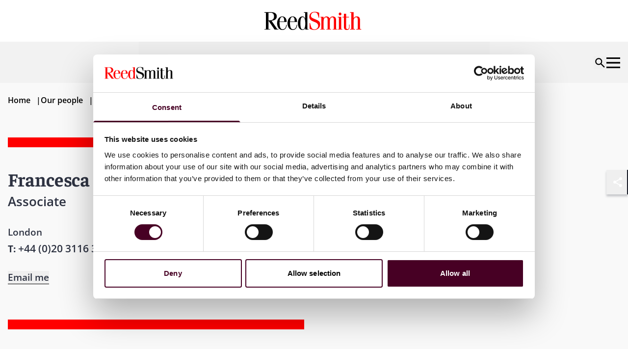

--- FILE ---
content_type: text/html; charset=UTF-8
request_url: https://www.reedsmith.com/our-people/francesca-paull/
body_size: 33676
content:
<!DOCTYPE html>
<html lang="en"> <head><meta charset="UTF-8"><meta name="viewport" content="width=device-width"><link rel="icon" href="/favicon.ico" sizes="32x32"><link rel="icon" href="/favicon.svg" type="image/svg+xml"><link rel="apple-touch-icon" href="/favicon-180x180.png"><meta name="generator" content="Astro v4.16.19"><title>Francesca Paull</title><meta name="description" content=""><script nonce="a7da7da7-60fd-42c0-bff6-ec749f1a2ed8" type="application/ld+json">{"@context":"https://schema.org","@type":"Person","name":"Francesca Paull","url":"https://www.reedsmith.com/our-people/francesca-paull/","address":{"@type":"PostalAddress","telephone":"+44 (0)20 3116 3687","addressLocality":"London"},"hasOccupation":{"@type":"Occupation","name":"Associate"},"seeks":{"@type":"Demand","areaServed":{"@type":"AdministrativeArea","name":"EMEA"}},"workLocation":{"@type":"Place","address":{"@type":"PostalAddress","telephone":"+44 (0)20 3116 3687","addressLocality":"London"}},"worksFor":{"@type":"Organization","name":"Reed Smith LLP","url":"https://www.reedsmith.com"}}</script><link rel="canonical" href="https://www.reedsmith.com/our-people/francesca-paull/"><meta name="robots" content="index,follow"><meta property="og:title" content="Francesca Paull"><meta property="og:description" content=""><meta property="og:type" content="website"><meta property="og:locale" content="en_US"><meta property="og:url" content="https://www.reedsmith.com/our-people/francesca-paull/"><script nonce="a7da7da7-60fd-42c0-bff6-ec749f1a2ed8">
      function getCookie(name) {
        return document.cookie
            .split("; ")
            .find(row => row.startsWith(name + "="))
            ?.split("=")[1] || null;
      }
      window.geolocation = {
        country: getCookie("cf-ipcountry"),
        city: getCookie("cf-ipcity"),
        continent: getCookie("cf-ipcontinent"),
        region: getCookie("cf-ipregion"),
        regionCode: getCookie("cf-ipregionCode"),
        timezone: getCookie("cf-iptimezone"),
      };
    </script><link rel="stylesheet" href="/_astro/_path_._oVMr4RY.css"></head> <body> <style>astro-island,astro-slot,astro-static-slot{display:contents}</style><script nonce="a7da7da7-60fd-42c0-bff6-ec749f1a2ed8">(()=>{var e=async t=>{await(await t())()};(self.Astro||(self.Astro={})).load=e;window.dispatchEvent(new Event("astro:load"));})();;(()=>{var A=Object.defineProperty;var g=(i,o,a)=>o in i?A(i,o,{enumerable:!0,configurable:!0,writable:!0,value:a}):i[o]=a;var d=(i,o,a)=>g(i,typeof o!="symbol"?o+"":o,a);{let i={0:t=>m(t),1:t=>a(t),2:t=>new RegExp(t),3:t=>new Date(t),4:t=>new Map(a(t)),5:t=>new Set(a(t)),6:t=>BigInt(t),7:t=>new URL(t),8:t=>new Uint8Array(t),9:t=>new Uint16Array(t),10:t=>new Uint32Array(t),11:t=>1/0*t},o=t=>{let[l,e]=t;return l in i?i[l](e):void 0},a=t=>t.map(o),m=t=>typeof t!="object"||t===null?t:Object.fromEntries(Object.entries(t).map(([l,e])=>[l,o(e)]));class y extends HTMLElement{constructor(){super(...arguments);d(this,"Component");d(this,"hydrator");d(this,"hydrate",async()=>{var b;if(!this.hydrator||!this.isConnected)return;let e=(b=this.parentElement)==null?void 0:b.closest("astro-island[ssr]");if(e){e.addEventListener("astro:hydrate",this.hydrate,{once:!0});return}let c=this.querySelectorAll("astro-slot"),n={},h=this.querySelectorAll("template[data-astro-template]");for(let r of h){let s=r.closest(this.tagName);s!=null&&s.isSameNode(this)&&(n[r.getAttribute("data-astro-template")||"default"]=r.innerHTML,r.remove())}for(let r of c){let s=r.closest(this.tagName);s!=null&&s.isSameNode(this)&&(n[r.getAttribute("name")||"default"]=r.innerHTML)}let p;try{p=this.hasAttribute("props")?m(JSON.parse(this.getAttribute("props"))):{}}catch(r){let s=this.getAttribute("component-url")||"<unknown>",v=this.getAttribute("component-export");throw v&&(s+=` (export ${v})`),console.error(`[hydrate] Error parsing props for component ${s}`,this.getAttribute("props"),r),r}let u;await this.hydrator(this)(this.Component,p,n,{client:this.getAttribute("client")}),this.removeAttribute("ssr"),this.dispatchEvent(new CustomEvent("astro:hydrate"))});d(this,"unmount",()=>{this.isConnected||this.dispatchEvent(new CustomEvent("astro:unmount"))})}disconnectedCallback(){document.removeEventListener("astro:after-swap",this.unmount),document.addEventListener("astro:after-swap",this.unmount,{once:!0})}connectedCallback(){if(!this.hasAttribute("await-children")||document.readyState==="interactive"||document.readyState==="complete")this.childrenConnectedCallback();else{let e=()=>{document.removeEventListener("DOMContentLoaded",e),c.disconnect(),this.childrenConnectedCallback()},c=new MutationObserver(()=>{var n;((n=this.lastChild)==null?void 0:n.nodeType)===Node.COMMENT_NODE&&this.lastChild.nodeValue==="astro:end"&&(this.lastChild.remove(),e())});c.observe(this,{childList:!0}),document.addEventListener("DOMContentLoaded",e)}}async childrenConnectedCallback(){let e=this.getAttribute("before-hydration-url");e&&await import(e),this.start()}async start(){let e=JSON.parse(this.getAttribute("opts")),c=this.getAttribute("client");if(Astro[c]===void 0){window.addEventListener(`astro:${c}`,()=>this.start(),{once:!0});return}try{await Astro[c](async()=>{let n=this.getAttribute("renderer-url"),[h,{default:p}]=await Promise.all([import(this.getAttribute("component-url")),n?import(n):()=>()=>{}]),u=this.getAttribute("component-export")||"default";if(!u.includes("."))this.Component=h[u];else{this.Component=h;for(let f of u.split("."))this.Component=this.Component[f]}return this.hydrator=p,this.hydrate},e,this)}catch(n){console.error(`[astro-island] Error hydrating ${this.getAttribute("component-url")}`,n)}}attributeChangedCallback(){this.hydrate()}}d(y,"observedAttributes",["props"]),customElements.get("astro-island")||customElements.define("astro-island",y)}})();</script><astro-island uid="1yYK6F" prefix="v0" component-url="/_astro/Header.D_ceyNMU.js" component-export="default" renderer-url="/_astro/client.UHsrdxZ6.js" props="{&quot;navigation&quot;:[1,[[0,{&quot;alias&quot;:[0,&quot;navigationItem&quot;],&quot;topLevelLink&quot;:[0,false],&quot;title&quot;:[0,&quot;Our people&quot;],&quot;link&quot;:[0,{&quot;name&quot;:[0,&quot;Our people&quot;],&quot;target&quot;:[0,&quot;_self&quot;],&quot;isInternal&quot;:[0,true],&quot;relativeUrl&quot;:[0,&quot;/our-people/&quot;],&quot;url&quot;:[0,&quot;https://www.reedsmith.com/our-people/&quot;],&quot;originId&quot;:[0,&quot;1563&quot;]}],&quot;heading&quot;:[0,&quot;Our people&quot;],&quot;text&quot;:[0,&quot;Meet the people who help you navigate complex challenges in alignment with your goals.&quot;],&quot;links&quot;:[1,[]],&quot;contentCard&quot;:[0,{&quot;alias&quot;:[0,&quot;searchTile&quot;],&quot;modelAlias&quot;:[0,&quot;searchTile&quot;],&quot;type&quot;:[0,&quot;editorialSpotlight&quot;],&quot;id&quot;:[0,&quot;dcbcc3e4-f7b7-4767-93ce-642f316ce282&quot;],&quot;originId&quot;:[0,&quot;dcbcc3e4-f7b7-4767-93ce-642f316ce282&quot;],&quot;sourceGroup&quot;:[0,&quot;CMS_CONTENT_NO_SOURCE_GROUP&quot;],&quot;schema&quot;:[0,&quot;contentSearchTile&quot;],&quot;contentType&quot;:[0,&quot;contentPage&quot;],&quot;title&quot;:[0,&quot;Our leadership&quot;],&quot;text&quot;:[0,&quot;&quot;],&quot;image&quot;:[0,{&quot;alt&quot;:[0,&quot;Ascending glass sculpture in sunset&quot;],&quot;previewUrl&quot;:[0,&quot;https://cdn.cloudinary.com/reedsmith/image/upload/c_limit,h_500,w_500/t_image_default/v1764933343/venture-capital-1648872271_lztyqh&quot;],&quot;secureUrl&quot;:[0,&quot;https://res.cloudinary.com/reedsmith/image/upload/v1764933343/venture-capital-1648872271_lztyqh.jpg&quot;],&quot;publicId&quot;:[0,&quot;venture-capital-1648872271_lztyqh&quot;],&quot;publicIdForTransformation&quot;:[0,&quot;venture-capital-1648872271_lztyqh&quot;],&quot;version&quot;:[0,&quot;v1764933343&quot;],&quot;resourceType&quot;:[0,&quot;image&quot;],&quot;width&quot;:[0,1500],&quot;height&quot;:[0,1000],&quot;format&quot;:[0,&quot;jpg&quot;],&quot;userTransformation&quot;:[0,&quot;&quot;],&quot;hasUserTransformation&quot;:[0,false],&quot;cdnBaseUrl&quot;:[0,&quot;https://cdn.cloudinary.com/reedsmith/image/upload/&quot;],&quot;cdnDefaultUrl&quot;:[0,&quot;https://cdn.cloudinary.com/reedsmith/image/upload/t_image_default/v1764933343/venture-capital-1648872271_lztyqh&quot;],&quot;cdnUrl&quot;:[0,&quot;https://cdn.cloudinary.com/reedsmith/image/upload/v1764933343/venture-capital-1648872271_lztyqh&quot;]}],&quot;link&quot;:[0,{&quot;name&quot;:[0,&quot;Meet our leadership team&quot;],&quot;target&quot;:[0,&quot;_self&quot;],&quot;isInternal&quot;:[0,true],&quot;relativeUrl&quot;:[0,&quot;/leadership/&quot;],&quot;url&quot;:[0,&quot;https://www.reedsmith.com/leadership/&quot;],&quot;originId&quot;:[0,&quot;1812&quot;]}],&quot;publishedDate&quot;:[0,&quot;&quot;],&quot;publishedDateFormatted&quot;:[0,&quot;&quot;],&quot;estimatedReadTimeInMinutes&quot;:[0,0],&quot;labels&quot;:[1,[]]}],&quot;searchBarHintText&quot;:[0,&quot;Search by name, practice, industry, location&quot;],&quot;searchBarLabel&quot;:[0,&quot;Find a professional&quot;],&quot;displaySearchBar&quot;:[0,true],&quot;searchResultRedirect&quot;:[0,{&quot;name&quot;:[0,&quot;Our people&quot;],&quot;target&quot;:[0,&quot;_self&quot;],&quot;isInternal&quot;:[0,true],&quot;relativeUrl&quot;:[0,&quot;/our-people/&quot;],&quot;url&quot;:[0,&quot;https://www.reedsmith.com/our-people/&quot;],&quot;originId&quot;:[0,&quot;1563&quot;]}],&quot;customAnalyticTags&quot;:[1,[[0,&quot;people-main-navigation-search&quot;]]],&quot;disableRules&quot;:[0,false],&quot;ruleContext&quot;:[0,&quot;SiteSearch&quot;],&quot;defaultFacets&quot;:[1,[[0,&quot;People&quot;],[0,&quot;Practices&quot;],[0,&quot;Industries&quot;],[0,&quot;Locations&quot;]]],&quot;defaultFilters&quot;:[1,[]],&quot;defaultCultures&quot;:[1,[[0,&quot;en-us&quot;]]]}],[0,{&quot;alias&quot;:[0,&quot;navigationItem&quot;],&quot;topLevelLink&quot;:[0,false],&quot;title&quot;:[0,&quot;Our practice&quot;],&quot;heading&quot;:[0,&quot;Our practice&quot;],&quot;text&quot;:[0,&quot;Explore our legal capabilities and industry experience.&quot;],&quot;links&quot;:[1,[[0,{&quot;title&quot;:[0,&quot;Our Practices &quot;],&quot;link&quot;:[0,{&quot;name&quot;:[0,&quot;Our practice&quot;],&quot;target&quot;:[0,&quot;_self&quot;],&quot;isInternal&quot;:[0,true],&quot;relativeUrl&quot;:[0,&quot;/our-practice/&quot;],&quot;url&quot;:[0,&quot;https://www.reedsmith.com/our-practice/&quot;],&quot;originId&quot;:[0,&quot;1559&quot;]}],&quot;links&quot;:[1,[[0,{&quot;title&quot;:[0,&quot;Advisory & Counseling&quot;],&quot;link&quot;:[0,{&quot;name&quot;:[0,&quot;Advisory & Counseling&quot;],&quot;target&quot;:[0,&quot;_self&quot;],&quot;isInternal&quot;:[0,true],&quot;relativeUrl&quot;:[0,&quot;/our-practice/advisory-counseling/&quot;],&quot;url&quot;:[0,&quot;https://www.reedsmith.com/our-practice/advisory-counseling/&quot;],&quot;originId&quot;:[0,&quot;1710&quot;]}],&quot;links&quot;:[1,[[0,{&quot;title&quot;:[0,&quot;Regional Business Teams&quot;],&quot;link&quot;:[0,{&quot;name&quot;:[0,&quot;Regional Business Teams&quot;],&quot;target&quot;:[0,&quot;_self&quot;],&quot;isInternal&quot;:[0,true],&quot;relativeUrl&quot;:[0,&quot;/our-practice/advisory-counseling/regional-business-teams/&quot;],&quot;url&quot;:[0,&quot;https://www.reedsmith.com/our-practice/advisory-counseling/regional-business-teams/&quot;],&quot;originId&quot;:[0,&quot;1647&quot;]}],&quot;links&quot;:[1,[[0,{&quot;title&quot;:[0,&quot;African Business Team&quot;],&quot;link&quot;:[0,{&quot;name&quot;:[0,&quot;Africa Business Team&quot;],&quot;target&quot;:[0,&quot;_self&quot;],&quot;isInternal&quot;:[0,true],&quot;relativeUrl&quot;:[0,&quot;/our-practice/advisory-counseling/regional-business-teams/africa-business-team/&quot;],&quot;url&quot;:[0,&quot;https://www.reedsmith.com/our-practice/advisory-counseling/regional-business-teams/africa-business-team/&quot;],&quot;originId&quot;:[0,&quot;1648&quot;]}],&quot;links&quot;:[1,[]]}],[0,{&quot;title&quot;:[0,&quot;Australia Business Team&quot;],&quot;link&quot;:[0,{&quot;name&quot;:[0,&quot;Australia Business Team&quot;],&quot;target&quot;:[0,&quot;_self&quot;],&quot;isInternal&quot;:[0,true],&quot;relativeUrl&quot;:[0,&quot;/our-practice/advisory-counseling/regional-business-teams/australia-business-team/&quot;],&quot;url&quot;:[0,&quot;https://www.reedsmith.com/our-practice/advisory-counseling/regional-business-teams/australia-business-team/&quot;],&quot;originId&quot;:[0,&quot;1718&quot;]}],&quot;links&quot;:[1,[]]}],[0,{&quot;title&quot;:[0,&quot;India Business Team&quot;],&quot;link&quot;:[0,{&quot;name&quot;:[0,&quot;India Business Team&quot;],&quot;target&quot;:[0,&quot;_self&quot;],&quot;isInternal&quot;:[0,true],&quot;relativeUrl&quot;:[0,&quot;/our-practice/advisory-counseling/regional-business-teams/india-business-team/&quot;],&quot;url&quot;:[0,&quot;https://www.reedsmith.com/our-practice/advisory-counseling/regional-business-teams/india-business-team/&quot;],&quot;originId&quot;:[0,&quot;1723&quot;]}],&quot;links&quot;:[1,[]]}],[0,{&quot;title&quot;:[0,&quot;Indonesia Business Team&quot;],&quot;link&quot;:[0,{&quot;name&quot;:[0,&quot;Indonesia Business Team&quot;],&quot;target&quot;:[0,&quot;_self&quot;],&quot;isInternal&quot;:[0,true],&quot;relativeUrl&quot;:[0,&quot;/our-practice/advisory-counseling/regional-business-teams/indonesia-business-team/&quot;],&quot;url&quot;:[0,&quot;https://www.reedsmith.com/our-practice/advisory-counseling/regional-business-teams/indonesia-business-team/&quot;],&quot;originId&quot;:[0,&quot;1719&quot;]}],&quot;links&quot;:[1,[]]}],[0,{&quot;title&quot;:[0,&quot;Israel Business Team&quot;],&quot;link&quot;:[0,{&quot;name&quot;:[0,&quot;Israel Business Team&quot;],&quot;target&quot;:[0,&quot;_self&quot;],&quot;isInternal&quot;:[0,true],&quot;relativeUrl&quot;:[0,&quot;/our-practice/advisory-counseling/regional-business-teams/israel-business-team/&quot;],&quot;url&quot;:[0,&quot;https://www.reedsmith.com/our-practice/advisory-counseling/regional-business-teams/israel-business-team/&quot;],&quot;originId&quot;:[0,&quot;1720&quot;]}],&quot;links&quot;:[1,[]]}],[0,{&quot;title&quot;:[0,&quot;Japan Business Team&quot;],&quot;link&quot;:[0,{&quot;name&quot;:[0,&quot;Japan Business Team&quot;],&quot;target&quot;:[0,&quot;_self&quot;],&quot;isInternal&quot;:[0,true],&quot;relativeUrl&quot;:[0,&quot;/our-practice/advisory-counseling/regional-business-teams/japan-business-team/&quot;],&quot;url&quot;:[0,&quot;https://www.reedsmith.com/our-practice/advisory-counseling/regional-business-teams/japan-business-team/&quot;],&quot;originId&quot;:[0,&quot;1804&quot;]}],&quot;links&quot;:[1,[]]}],[0,{&quot;title&quot;:[0,&quot;Korea Business Team&quot;],&quot;link&quot;:[0,{&quot;name&quot;:[0,&quot;Korea Business Team&quot;],&quot;target&quot;:[0,&quot;_self&quot;],&quot;isInternal&quot;:[0,true],&quot;relativeUrl&quot;:[0,&quot;/our-practice/advisory-counseling/regional-business-teams/korea-business-team/&quot;],&quot;url&quot;:[0,&quot;https://www.reedsmith.com/our-practice/advisory-counseling/regional-business-teams/korea-business-team/&quot;],&quot;originId&quot;:[0,&quot;1649&quot;]}],&quot;links&quot;:[1,[]]}],[0,{&quot;title&quot;:[0,&quot;Latin  America Business Team&quot;],&quot;link&quot;:[0,{&quot;name&quot;:[0,&quot;Latin America Business Team&quot;],&quot;target&quot;:[0,&quot;_self&quot;],&quot;isInternal&quot;:[0,true],&quot;relativeUrl&quot;:[0,&quot;/our-practice/advisory-counseling/regional-business-teams/latin-america-business-team/&quot;],&quot;url&quot;:[0,&quot;https://www.reedsmith.com/our-practice/advisory-counseling/regional-business-teams/latin-america-business-team/&quot;],&quot;originId&quot;:[0,&quot;1721&quot;]}],&quot;links&quot;:[1,[]]}],[0,{&quot;title&quot;:[0,&quot;Nordic Business Team&quot;],&quot;link&quot;:[0,{&quot;name&quot;:[0,&quot;Nordic Business Team&quot;],&quot;target&quot;:[0,&quot;_self&quot;],&quot;isInternal&quot;:[0,true],&quot;relativeUrl&quot;:[0,&quot;/our-practice/advisory-counseling/regional-business-teams/nordic-business-team/&quot;],&quot;url&quot;:[0,&quot;https://www.reedsmith.com/our-practice/advisory-counseling/regional-business-teams/nordic-business-team/&quot;],&quot;originId&quot;:[0,&quot;1722&quot;]}],&quot;links&quot;:[1,[]]}]]]}],[0,{&quot;title&quot;:[0,&quot;Restructuring & Insolvency&quot;],&quot;link&quot;:[0,{&quot;name&quot;:[0,&quot;Restructuring & Insolvency&quot;],&quot;target&quot;:[0,&quot;_self&quot;],&quot;isInternal&quot;:[0,true],&quot;relativeUrl&quot;:[0,&quot;/our-practice/advisory-counseling/restructuring-insolvency/&quot;],&quot;url&quot;:[0,&quot;https://www.reedsmith.com/our-practice/advisory-counseling/restructuring-insolvency/&quot;],&quot;originId&quot;:[0,&quot;8200&quot;]}],&quot;links&quot;:[1,[]]}],[0,{&quot;title&quot;:[0,&quot;State Tax&quot;],&quot;link&quot;:[0,{&quot;name&quot;:[0,&quot;State Tax&quot;],&quot;target&quot;:[0,&quot;_self&quot;],&quot;isInternal&quot;:[0,true],&quot;relativeUrl&quot;:[0,&quot;/our-practice/advisory-counseling/state-tax/&quot;],&quot;url&quot;:[0,&quot;https://www.reedsmith.com/our-practice/advisory-counseling/state-tax/&quot;],&quot;originId&quot;:[0,&quot;1792&quot;]}],&quot;links&quot;:[1,[]]}]]]}],[0,{&quot;title&quot;:[0,&quot;Litigation & Disputes&quot;],&quot;link&quot;:[0,{&quot;name&quot;:[0,&quot;Litigation & Disputes&quot;],&quot;target&quot;:[0,&quot;_self&quot;],&quot;isInternal&quot;:[0,true],&quot;relativeUrl&quot;:[0,&quot;/our-practice/litigation-disputes/&quot;],&quot;url&quot;:[0,&quot;https://www.reedsmith.com/our-practice/litigation-disputes/&quot;],&quot;originId&quot;:[0,&quot;1708&quot;]}],&quot;links&quot;:[1,[[0,{&quot;title&quot;:[0,&quot;Appellate&quot;],&quot;link&quot;:[0,{&quot;name&quot;:[0,&quot;Appellate&quot;],&quot;target&quot;:[0,&quot;_self&quot;],&quot;isInternal&quot;:[0,true],&quot;relativeUrl&quot;:[0,&quot;/our-practice/litigation-disputes/appellate/&quot;],&quot;url&quot;:[0,&quot;https://www.reedsmith.com/our-practice/litigation-disputes/appellate/&quot;],&quot;originId&quot;:[0,&quot;1777&quot;]}],&quot;links&quot;:[1,[]]}],[0,{&quot;title&quot;:[0,&quot;Business & Commercial Disputes&quot;],&quot;link&quot;:[0,{&quot;name&quot;:[0,&quot;Business & Commercial Disputes&quot;],&quot;target&quot;:[0,&quot;_self&quot;],&quot;isInternal&quot;:[0,true],&quot;relativeUrl&quot;:[0,&quot;/our-practice/litigation-disputes/business-commercial-disputes/&quot;],&quot;url&quot;:[0,&quot;https://www.reedsmith.com/our-practice/litigation-disputes/business-commercial-disputes/&quot;],&quot;originId&quot;:[0,&quot;1795&quot;]}],&quot;links&quot;:[1,[]]}],[0,{&quot;title&quot;:[0,&quot;Class & Collective Action Litigation&quot;],&quot;link&quot;:[0,{&quot;name&quot;:[0,&quot;Class & Collective Action Litigation&quot;],&quot;target&quot;:[0,&quot;_self&quot;],&quot;isInternal&quot;:[0,true],&quot;relativeUrl&quot;:[0,&quot;/our-practice/litigation-disputes/class-collective-action-litigation/&quot;],&quot;url&quot;:[0,&quot;https://www.reedsmith.com/our-practice/litigation-disputes/class-collective-action-litigation/&quot;],&quot;originId&quot;:[0,&quot;1779&quot;]}],&quot;links&quot;:[1,[]]}],[0,{&quot;title&quot;:[0,&quot;Insurance Recovery&quot;],&quot;link&quot;:[0,{&quot;name&quot;:[0,&quot;Insurance Recovery&quot;],&quot;target&quot;:[0,&quot;_self&quot;],&quot;isInternal&quot;:[0,true],&quot;relativeUrl&quot;:[0,&quot;/our-practice/litigation-disputes/insurance-recovery/&quot;],&quot;url&quot;:[0,&quot;https://www.reedsmith.com/our-practice/litigation-disputes/insurance-recovery/&quot;],&quot;originId&quot;:[0,&quot;1839&quot;]}],&quot;links&quot;:[1,[]]}],[0,{&quot;title&quot;:[0,&quot;Intellectual Property&quot;],&quot;link&quot;:[0,{&quot;name&quot;:[0,&quot;Intellectual Property&quot;],&quot;target&quot;:[0,&quot;_self&quot;],&quot;isInternal&quot;:[0,true],&quot;relativeUrl&quot;:[0,&quot;/our-practice/litigation-disputes/intellectual-property/&quot;],&quot;url&quot;:[0,&quot;https://www.reedsmith.com/our-practice/litigation-disputes/intellectual-property/&quot;],&quot;originId&quot;:[0,&quot;1788&quot;]}],&quot;links&quot;:[1,[[0,{&quot;title&quot;:[0,&quot;Copyright&quot;],&quot;link&quot;:[0,{&quot;name&quot;:[0,&quot;Copyright&quot;],&quot;target&quot;:[0,&quot;_self&quot;],&quot;isInternal&quot;:[0,true],&quot;relativeUrl&quot;:[0,&quot;/our-practice/litigation-disputes/intellectual-property/copyright/&quot;],&quot;url&quot;:[0,&quot;https://www.reedsmith.com/our-practice/litigation-disputes/intellectual-property/copyright/&quot;],&quot;originId&quot;:[0,&quot;1783&quot;]}],&quot;links&quot;:[1,[]]}],[0,{&quot;title&quot;:[0,&quot;Patents&quot;],&quot;link&quot;:[0,{&quot;name&quot;:[0,&quot;Patents&quot;],&quot;target&quot;:[0,&quot;_self&quot;],&quot;isInternal&quot;:[0,true],&quot;relativeUrl&quot;:[0,&quot;/our-practice/litigation-disputes/intellectual-property/patents/&quot;],&quot;url&quot;:[0,&quot;https://www.reedsmith.com/our-practice/litigation-disputes/intellectual-property/patents/&quot;],&quot;originId&quot;:[0,&quot;1793&quot;]}],&quot;links&quot;:[1,[]]}],[0,{&quot;title&quot;:[0,&quot;Trade Secrets&quot;],&quot;link&quot;:[0,{&quot;name&quot;:[0,&quot;Trade Secrets&quot;],&quot;target&quot;:[0,&quot;_self&quot;],&quot;isInternal&quot;:[0,true],&quot;relativeUrl&quot;:[0,&quot;/our-practice/litigation-disputes/intellectual-property/trade-secrets/&quot;],&quot;url&quot;:[0,&quot;https://www.reedsmith.com/our-practice/litigation-disputes/intellectual-property/trade-secrets/&quot;],&quot;originId&quot;:[0,&quot;1784&quot;]}],&quot;links&quot;:[1,[]]}],[0,{&quot;title&quot;:[0,&quot;Trademarks & Brand Protection&quot;],&quot;link&quot;:[0,{&quot;name&quot;:[0,&quot;Trademarks & Brand Protection&quot;],&quot;target&quot;:[0,&quot;_self&quot;],&quot;isInternal&quot;:[0,true],&quot;relativeUrl&quot;:[0,&quot;/our-practice/litigation-disputes/intellectual-property/trademarks-brand-protection/&quot;],&quot;url&quot;:[0,&quot;https://www.reedsmith.com/our-practice/litigation-disputes/intellectual-property/trademarks-brand-protection/&quot;],&quot;originId&quot;:[0,&quot;1803&quot;]}],&quot;links&quot;:[1,[]]}]]]}],[0,{&quot;title&quot;:[0,&quot;International Arbitration&quot;],&quot;link&quot;:[0,{&quot;name&quot;:[0,&quot;International Arbitration&quot;],&quot;target&quot;:[0,&quot;_self&quot;],&quot;isInternal&quot;:[0,true],&quot;relativeUrl&quot;:[0,&quot;/our-practice/litigation-disputes/international-arbitration/&quot;],&quot;url&quot;:[0,&quot;https://www.reedsmith.com/our-practice/litigation-disputes/international-arbitration/&quot;],&quot;originId&quot;:[0,&quot;1652&quot;]}],&quot;links&quot;:[1,[[0,{&quot;title&quot;:[0,&quot;Arbitration Pricing Calculator&quot;],&quot;link&quot;:[0,{&quot;name&quot;:[0,&quot;Arbitration Pricing Calculator&quot;],&quot;target&quot;:[0,&quot;_self&quot;],&quot;isInternal&quot;:[0,true],&quot;relativeUrl&quot;:[0,&quot;/our-practice/litigation-disputes/international-arbitration/arbitration-pricing-calculator/&quot;],&quot;url&quot;:[0,&quot;https://www.reedsmith.com/our-practice/litigation-disputes/international-arbitration/arbitration-pricing-calculator/&quot;],&quot;originId&quot;:[0,&quot;1700&quot;]}],&quot;links&quot;:[1,[]]}],[0,{&quot;title&quot;:[0,&quot;Investment Treaty Arbitration&quot;],&quot;link&quot;:[0,{&quot;name&quot;:[0,&quot;Investment Treaty Arbitration&quot;],&quot;target&quot;:[0,&quot;_self&quot;],&quot;isInternal&quot;:[0,true],&quot;relativeUrl&quot;:[0,&quot;/our-practice/litigation-disputes/international-arbitration/investment-treaty-arbitration/&quot;],&quot;url&quot;:[0,&quot;https://www.reedsmith.com/our-practice/litigation-disputes/international-arbitration/investment-treaty-arbitration/&quot;],&quot;originId&quot;:[0,&quot;1653&quot;]}],&quot;links&quot;:[1,[]]}]]]}],[0,{&quot;title&quot;:[0,&quot;Labor, Employment & Benefits&quot;],&quot;link&quot;:[0,{&quot;name&quot;:[0,&quot;Labor, Employment & Benefits&quot;],&quot;target&quot;:[0,&quot;_self&quot;],&quot;isInternal&quot;:[0,true],&quot;relativeUrl&quot;:[0,&quot;/our-practice/litigation-disputes/labor-employment-benefits/&quot;],&quot;url&quot;:[0,&quot;https://www.reedsmith.com/our-practice/litigation-disputes/labor-employment-benefits/&quot;],&quot;originId&quot;:[0,&quot;1775&quot;]}],&quot;links&quot;:[1,[]]}],[0,{&quot;title&quot;:[0,&quot;Managed Care&quot;],&quot;link&quot;:[0,{&quot;name&quot;:[0,&quot;Managed Care&quot;],&quot;target&quot;:[0,&quot;_self&quot;],&quot;isInternal&quot;:[0,true],&quot;relativeUrl&quot;:[0,&quot;/our-practice/litigation-disputes/managed-care/&quot;],&quot;url&quot;:[0,&quot;https://www.reedsmith.com/our-practice/litigation-disputes/managed-care/&quot;],&quot;originId&quot;:[0,&quot;1797&quot;]}],&quot;links&quot;:[1,[]]}],[0,{&quot;title&quot;:[0,&quot;Product Liability & Mass Torts&quot;],&quot;link&quot;:[0,{&quot;name&quot;:[0,&quot;Product Liability & Mass Torts&quot;],&quot;target&quot;:[0,&quot;_self&quot;],&quot;isInternal&quot;:[0,true],&quot;relativeUrl&quot;:[0,&quot;/our-practice/litigation-disputes/product-liability-mass-torts/&quot;],&quot;url&quot;:[0,&quot;https://www.reedsmith.com/our-practice/litigation-disputes/product-liability-mass-torts/&quot;],&quot;originId&quot;:[0,&quot;1780&quot;]}],&quot;links&quot;:[1,[]]}],[0,{&quot;title&quot;:[0,&quot;Records & E-Discovery&quot;],&quot;link&quot;:[0,{&quot;name&quot;:[0,&quot;Records & E-Discovery&quot;],&quot;target&quot;:[0,&quot;_self&quot;],&quot;isInternal&quot;:[0,true],&quot;relativeUrl&quot;:[0,&quot;/our-practice/litigation-disputes/records-e-discovery/&quot;],&quot;url&quot;:[0,&quot;https://www.reedsmith.com/our-practice/litigation-disputes/records-e-discovery/&quot;],&quot;originId&quot;:[0,&quot;1814&quot;]}],&quot;links&quot;:[1,[]]}],[0,{&quot;title&quot;:[0,&quot;Trials and Arbitrations&quot;],&quot;link&quot;:[0,{&quot;name&quot;:[0,&quot;Trials & Arbitrations&quot;],&quot;target&quot;:[0,&quot;_self&quot;],&quot;isInternal&quot;:[0,true],&quot;relativeUrl&quot;:[0,&quot;/our-practice/litigation-disputes/trials-arbitrations/&quot;],&quot;url&quot;:[0,&quot;https://www.reedsmith.com/our-practice/litigation-disputes/trials-arbitrations/&quot;],&quot;originId&quot;:[0,&quot;6143&quot;]}],&quot;links&quot;:[1,[]]}]]]}],[0,{&quot;title&quot;:[0,&quot;Regulatory&quot;],&quot;link&quot;:[0,{&quot;name&quot;:[0,&quot;Regulatory&quot;],&quot;target&quot;:[0,&quot;_self&quot;],&quot;isInternal&quot;:[0,true],&quot;relativeUrl&quot;:[0,&quot;/our-practice/regulatory/&quot;],&quot;url&quot;:[0,&quot;https://www.reedsmith.com/our-practice/regulatory/&quot;],&quot;originId&quot;:[0,&quot;1673&quot;]}],&quot;links&quot;:[1,[[0,{&quot;title&quot;:[0,&quot;Antitrust & Competition&quot;],&quot;link&quot;:[0,{&quot;name&quot;:[0,&quot;Antitrust & Competition&quot;],&quot;target&quot;:[0,&quot;_self&quot;],&quot;isInternal&quot;:[0,true],&quot;relativeUrl&quot;:[0,&quot;/our-practice/regulatory/antitrust-competition/&quot;],&quot;url&quot;:[0,&quot;https://www.reedsmith.com/our-practice/regulatory/antitrust-competition/&quot;],&quot;originId&quot;:[0,&quot;1644&quot;]}],&quot;links&quot;:[1,[]]}],[0,{&quot;title&quot;:[0,&quot;Emerging Technologies&quot;],&quot;link&quot;:[0,{&quot;name&quot;:[0,&quot;Emerging Technologies&quot;],&quot;target&quot;:[0,&quot;_self&quot;],&quot;isInternal&quot;:[0,true],&quot;relativeUrl&quot;:[0,&quot;/our-practice/regulatory/emerging-technologies/&quot;],&quot;url&quot;:[0,&quot;https://www.reedsmith.com/our-practice/regulatory/emerging-technologies/&quot;],&quot;originId&quot;:[0,&quot;1650&quot;]}],&quot;links&quot;:[1,[[0,{&quot;title&quot;:[0,&quot;Artificial Intelligence&quot;],&quot;link&quot;:[0,{&quot;name&quot;:[0,&quot;Artificial Intelligence&quot;],&quot;target&quot;:[0,&quot;_self&quot;],&quot;isInternal&quot;:[0,true],&quot;relativeUrl&quot;:[0,&quot;/our-practice/regulatory/emerging-technologies/artificial-intelligence/&quot;],&quot;url&quot;:[0,&quot;https://www.reedsmith.com/our-practice/regulatory/emerging-technologies/artificial-intelligence/&quot;],&quot;originId&quot;:[0,&quot;1707&quot;]}],&quot;links&quot;:[1,[]]}],[0,{&quot;title&quot;:[0,&quot;Data Protection, Privacy & Cybersecurity&quot;],&quot;link&quot;:[0,{&quot;name&quot;:[0,&quot;Data Protection, Privacy & Cybersecurity&quot;],&quot;target&quot;:[0,&quot;_self&quot;],&quot;isInternal&quot;:[0,true],&quot;relativeUrl&quot;:[0,&quot;/our-practice/regulatory/emerging-technologies/data-protection-privacy-cybersecurity/&quot;],&quot;url&quot;:[0,&quot;https://www.reedsmith.com/our-practice/regulatory/emerging-technologies/data-protection-privacy-cybersecurity/&quot;],&quot;originId&quot;:[0,&quot;1667&quot;]}],&quot;links&quot;:[1,[]]}],[0,{&quot;title&quot;:[0,&quot;Enterprise Data Risk Management&quot;],&quot;link&quot;:[0,{&quot;name&quot;:[0,&quot;Enterprise Data Risk Management&quot;],&quot;target&quot;:[0,&quot;_self&quot;],&quot;isInternal&quot;:[0,true],&quot;relativeUrl&quot;:[0,&quot;/our-practice/regulatory/emerging-technologies/enterprise-data-risk-management/&quot;],&quot;url&quot;:[0,&quot;https://www.reedsmith.com/our-practice/regulatory/emerging-technologies/enterprise-data-risk-management/&quot;],&quot;originId&quot;:[0,&quot;1706&quot;]}],&quot;links&quot;:[1,[]]}],[0,{&quot;title&quot;:[0,&quot;FinTech & Data&quot;],&quot;link&quot;:[0,{&quot;name&quot;:[0,&quot;FinTech & Data&quot;],&quot;target&quot;:[0,&quot;_self&quot;],&quot;isInternal&quot;:[0,true],&quot;relativeUrl&quot;:[0,&quot;/our-practice/regulatory/emerging-technologies/fintech-data/&quot;],&quot;url&quot;:[0,&quot;https://www.reedsmith.com/our-practice/regulatory/emerging-technologies/fintech-data/&quot;],&quot;originId&quot;:[0,&quot;1668&quot;]}],&quot;links&quot;:[1,[]]}],[0,{&quot;title&quot;:[0,&quot;PayTech&quot;],&quot;link&quot;:[0,{&quot;name&quot;:[0,&quot;PayTech&quot;],&quot;target&quot;:[0,&quot;_self&quot;],&quot;isInternal&quot;:[0,true],&quot;relativeUrl&quot;:[0,&quot;/our-practice/regulatory/emerging-technologies/paytech/&quot;],&quot;url&quot;:[0,&quot;https://www.reedsmith.com/our-practice/regulatory/emerging-technologies/paytech/&quot;],&quot;originId&quot;:[0,&quot;1669&quot;]}],&quot;links&quot;:[1,[]]}],[0,{&quot;title&quot;:[0,&quot;Technology & Data Litigation&quot;],&quot;link&quot;:[0,{&quot;name&quot;:[0,&quot;Technology & Data Litigation&quot;],&quot;target&quot;:[0,&quot;_self&quot;],&quot;isInternal&quot;:[0,true],&quot;relativeUrl&quot;:[0,&quot;/our-practice/regulatory/emerging-technologies/technology-data-litigation/&quot;],&quot;url&quot;:[0,&quot;https://www.reedsmith.com/our-practice/regulatory/emerging-technologies/technology-data-litigation/&quot;],&quot;originId&quot;:[0,&quot;1651&quot;]}],&quot;links&quot;:[1,[]]}]]]}],[0,{&quot;title&quot;:[0,&quot;Enviromental, Social & Governance &quot;],&quot;link&quot;:[0,{&quot;name&quot;:[0,&quot;Environmental, Social & Governance&quot;],&quot;target&quot;:[0,&quot;_self&quot;],&quot;isInternal&quot;:[0,true],&quot;relativeUrl&quot;:[0,&quot;/our-practice/regulatory/environmental-social-governance/&quot;],&quot;url&quot;:[0,&quot;https://www.reedsmith.com/our-practice/regulatory/environmental-social-governance/&quot;],&quot;originId&quot;:[0,&quot;1796&quot;]}],&quot;links&quot;:[1,[]]}],[0,{&quot;title&quot;:[0,&quot;False Claims Act&quot;],&quot;link&quot;:[0,{&quot;name&quot;:[0,&quot;False Claims Act&quot;],&quot;target&quot;:[0,&quot;_self&quot;],&quot;isInternal&quot;:[0,true],&quot;relativeUrl&quot;:[0,&quot;/our-practice/regulatory/false-claims-act/&quot;],&quot;url&quot;:[0,&quot;https://www.reedsmith.com/our-practice/regulatory/false-claims-act/&quot;],&quot;originId&quot;:[0,&quot;1645&quot;]}],&quot;links&quot;:[1,[]]}],[0,{&quot;title&quot;:[0,&quot;Government Contracts&quot;],&quot;link&quot;:[0,{&quot;name&quot;:[0,&quot;Government Contracts&quot;],&quot;target&quot;:[0,&quot;_self&quot;],&quot;isInternal&quot;:[0,true],&quot;relativeUrl&quot;:[0,&quot;/our-practice/regulatory/government-contracts/&quot;],&quot;url&quot;:[0,&quot;https://www.reedsmith.com/our-practice/regulatory/government-contracts/&quot;],&quot;originId&quot;:[0,&quot;1640&quot;]}],&quot;links&quot;:[1,[]]}],[0,{&quot;title&quot;:[0,&quot;Government Relations&quot;],&quot;link&quot;:[0,{&quot;name&quot;:[0,&quot;Government Relations&quot;],&quot;target&quot;:[0,&quot;_self&quot;],&quot;isInternal&quot;:[0,true],&quot;relativeUrl&quot;:[0,&quot;/our-practice/regulatory/government-relations/&quot;],&quot;url&quot;:[0,&quot;https://www.reedsmith.com/our-practice/regulatory/government-relations/&quot;],&quot;originId&quot;:[0,&quot;1641&quot;]}],&quot;links&quot;:[1,[]]}],[0,{&quot;title&quot;:[0,&quot;International Trade, Sanctions, Tariffs & National Security&quot;],&quot;link&quot;:[0,{&quot;name&quot;:[0,&quot;International Trade, Sanctions, Tariffs & National Security&quot;],&quot;target&quot;:[0,&quot;_self&quot;],&quot;isInternal&quot;:[0,true],&quot;relativeUrl&quot;:[0,&quot;/our-practice/regulatory/international-trade-sanctions-tariffs-national-security/&quot;],&quot;url&quot;:[0,&quot;https://www.reedsmith.com/our-practice/regulatory/international-trade-sanctions-tariffs-national-security/&quot;],&quot;originId&quot;:[0,&quot;1643&quot;]}],&quot;links&quot;:[1,[]]}],[0,{&quot;title&quot;:[0,&quot;Securities Litigation & Financial Markets Regulation&quot;],&quot;link&quot;:[0,{&quot;name&quot;:[0,&quot;Securities Litigation & Financial Markets Regulation&quot;],&quot;target&quot;:[0,&quot;_self&quot;],&quot;isInternal&quot;:[0,true],&quot;relativeUrl&quot;:[0,&quot;/our-practice/regulatory/securities-litigation-financial-markets-regulation/&quot;],&quot;url&quot;:[0,&quot;https://www.reedsmith.com/our-practice/regulatory/securities-litigation-financial-markets-regulation/&quot;],&quot;originId&quot;:[0,&quot;1642&quot;]}],&quot;links&quot;:[1,[]]}],[0,{&quot;title&quot;:[0,&quot;State Attorneys General&quot;],&quot;link&quot;:[0,{&quot;name&quot;:[0,&quot;State Attorneys General&quot;],&quot;target&quot;:[0,&quot;_self&quot;],&quot;isInternal&quot;:[0,true],&quot;relativeUrl&quot;:[0,&quot;/our-practice/regulatory/state-attorneys-general/&quot;],&quot;url&quot;:[0,&quot;https://www.reedsmith.com/our-practice/regulatory/state-attorneys-general/&quot;],&quot;originId&quot;:[0,&quot;1666&quot;]}],&quot;links&quot;:[1,[]]}],[0,{&quot;title&quot;:[0,&quot;White-collar Criminal Defense & Investigations&quot;],&quot;link&quot;:[0,{&quot;name&quot;:[0,&quot;White-collar Criminal Defense & Investigations&quot;],&quot;target&quot;:[0,&quot;_self&quot;],&quot;isInternal&quot;:[0,true],&quot;relativeUrl&quot;:[0,&quot;/our-practice/regulatory/white-collar-criminal-defense-investigations/&quot;],&quot;url&quot;:[0,&quot;https://www.reedsmith.com/our-practice/regulatory/white-collar-criminal-defense-investigations/&quot;],&quot;originId&quot;:[0,&quot;1646&quot;]}],&quot;links&quot;:[1,[]]}]]]}],[0,{&quot;title&quot;:[0,&quot;Transactional&quot;],&quot;link&quot;:[0,{&quot;name&quot;:[0,&quot;Transactional&quot;],&quot;target&quot;:[0,&quot;_self&quot;],&quot;isInternal&quot;:[0,true],&quot;relativeUrl&quot;:[0,&quot;/our-practice/transactional/&quot;],&quot;url&quot;:[0,&quot;https://www.reedsmith.com/our-practice/transactional/&quot;],&quot;originId&quot;:[0,&quot;1677&quot;]}],&quot;links&quot;:[1,[[0,{&quot;title&quot;:[0,&quot;Capital Markets&quot;],&quot;link&quot;:[0,{&quot;name&quot;:[0,&quot;Capital Markets&quot;],&quot;target&quot;:[0,&quot;_self&quot;],&quot;isInternal&quot;:[0,true],&quot;relativeUrl&quot;:[0,&quot;/our-practice/transactional/capital-markets/&quot;],&quot;url&quot;:[0,&quot;https://www.reedsmith.com/our-practice/transactional/capital-markets/&quot;],&quot;originId&quot;:[0,&quot;1794&quot;]}],&quot;links&quot;:[1,[]]}],[0,{&quot;title&quot;:[0,&quot;Emerging Companies & Venture Capital&quot;],&quot;link&quot;:[0,{&quot;name&quot;:[0,&quot;Emerging Companies & Venture Capital&quot;],&quot;target&quot;:[0,&quot;_self&quot;],&quot;isInternal&quot;:[0,true],&quot;relativeUrl&quot;:[0,&quot;/our-practice/transactional/emerging-companies-venture-capital/&quot;],&quot;url&quot;:[0,&quot;https://www.reedsmith.com/our-practice/transactional/emerging-companies-venture-capital/&quot;],&quot;originId&quot;:[0,&quot;1778&quot;]}],&quot;links&quot;:[1,[]]}],[0,{&quot;title&quot;:[0,&quot;Executive Compensation & Employee Benefits&quot;],&quot;link&quot;:[0,{&quot;name&quot;:[0,&quot;Executive Compensation & Employee Benefits&quot;],&quot;target&quot;:[0,&quot;_self&quot;],&quot;isInternal&quot;:[0,true],&quot;relativeUrl&quot;:[0,&quot;/our-practice/transactional/executive-compensation-employee-benefits/&quot;],&quot;url&quot;:[0,&quot;https://www.reedsmith.com/our-practice/transactional/executive-compensation-employee-benefits/&quot;],&quot;originId&quot;:[0,&quot;1715&quot;]}],&quot;links&quot;:[1,[]]}],[0,{&quot;title&quot;:[0,&quot;Finance&quot;],&quot;link&quot;:[0,{&quot;name&quot;:[0,&quot;Finance&quot;],&quot;target&quot;:[0,&quot;_self&quot;],&quot;isInternal&quot;:[0,true],&quot;relativeUrl&quot;:[0,&quot;/our-practice/transactional/finance/&quot;],&quot;url&quot;:[0,&quot;https://www.reedsmith.com/our-practice/transactional/finance/&quot;],&quot;originId&quot;:[0,&quot;1654&quot;]}],&quot;links&quot;:[1,[[0,{&quot;title&quot;:[0,&quot;Debt Capital Markets&quot;],&quot;link&quot;:[0,{&quot;name&quot;:[0,&quot;Debt Capital Markets&quot;],&quot;target&quot;:[0,&quot;_self&quot;],&quot;isInternal&quot;:[0,true],&quot;relativeUrl&quot;:[0,&quot;/our-practice/transactional/finance/debt-capital-markets/&quot;],&quot;url&quot;:[0,&quot;https://www.reedsmith.com/our-practice/transactional/finance/debt-capital-markets/&quot;],&quot;originId&quot;:[0,&quot;1712&quot;]}],&quot;links&quot;:[1,[]]}],[0,{&quot;title&quot;:[0,&quot;Leveraged & Acquisition Finance&quot;],&quot;link&quot;:[0,{&quot;name&quot;:[0,&quot;Leveraged & Acquisition Finance&quot;],&quot;target&quot;:[0,&quot;_self&quot;],&quot;isInternal&quot;:[0,true],&quot;relativeUrl&quot;:[0,&quot;/our-practice/transactional/finance/leveraged-acquisition-finance/&quot;],&quot;url&quot;:[0,&quot;https://www.reedsmith.com/our-practice/transactional/finance/leveraged-acquisition-finance/&quot;],&quot;originId&quot;:[0,&quot;1724&quot;]}],&quot;links&quot;:[1,[]]}],[0,{&quot;title&quot;:[0,&quot;Private Credit&quot;],&quot;link&quot;:[0,{&quot;name&quot;:[0,&quot;Private Credit&quot;],&quot;target&quot;:[0,&quot;_self&quot;],&quot;isInternal&quot;:[0,true],&quot;relativeUrl&quot;:[0,&quot;/our-practice/transactional/finance/private-credit/&quot;],&quot;url&quot;:[0,&quot;https://www.reedsmith.com/our-practice/transactional/finance/private-credit/&quot;],&quot;originId&quot;:[0,&quot;1734&quot;]}],&quot;links&quot;:[1,[]]}],[0,{&quot;title&quot;:[0,&quot;Project Finance&quot;],&quot;link&quot;:[0,{&quot;name&quot;:[0,&quot;Project Finance&quot;],&quot;target&quot;:[0,&quot;_self&quot;],&quot;isInternal&quot;:[0,true],&quot;relativeUrl&quot;:[0,&quot;/our-practice/transactional/finance/project-finance/&quot;],&quot;url&quot;:[0,&quot;https://www.reedsmith.com/our-practice/transactional/finance/project-finance/&quot;],&quot;originId&quot;:[0,&quot;1655&quot;]}],&quot;links&quot;:[1,[]]}],[0,{&quot;title&quot;:[0,&quot;Sponsor Finance&quot;],&quot;link&quot;:[0,{&quot;name&quot;:[0,&quot;Sponsor Finance&quot;],&quot;target&quot;:[0,&quot;_self&quot;],&quot;isInternal&quot;:[0,true],&quot;relativeUrl&quot;:[0,&quot;/our-practice/transactional/finance/sponsor-finance/&quot;],&quot;url&quot;:[0,&quot;https://www.reedsmith.com/our-practice/transactional/finance/sponsor-finance/&quot;],&quot;originId&quot;:[0,&quot;1713&quot;]}],&quot;links&quot;:[1,[]]}]]]}],[0,{&quot;title&quot;:[0,&quot;Funds & Investment Management&quot;],&quot;link&quot;:[0,{&quot;name&quot;:[0,&quot;Funds & Investment Management&quot;],&quot;target&quot;:[0,&quot;_self&quot;],&quot;isInternal&quot;:[0,true],&quot;relativeUrl&quot;:[0,&quot;/our-practice/transactional/funds-investment-management/&quot;],&quot;url&quot;:[0,&quot;https://www.reedsmith.com/our-practice/transactional/funds-investment-management/&quot;],&quot;originId&quot;:[0,&quot;1805&quot;]}],&quot;links&quot;:[1,[[0,{&quot;title&quot;:[0,&quot;Funds & Funds Management Regulatory&quot;],&quot;link&quot;:[0,{&quot;name&quot;:[0,&quot;Funds & Funds Management Regulatory&quot;],&quot;target&quot;:[0,&quot;_self&quot;],&quot;isInternal&quot;:[0,true],&quot;relativeUrl&quot;:[0,&quot;/our-practice/transactional/funds-investment-management/funds-funds-management-regulatory/&quot;],&quot;url&quot;:[0,&quot;https://www.reedsmith.com/our-practice/transactional/funds-investment-management/funds-funds-management-regulatory/&quot;],&quot;originId&quot;:[0,&quot;1807&quot;]}],&quot;links&quot;:[1,[]]}],[0,{&quot;title&quot;:[0,&quot;Private Fund Formation and Counseling&quot;],&quot;link&quot;:[0,{&quot;name&quot;:[0,&quot;Private Fund Formation & Counseling&quot;],&quot;target&quot;:[0,&quot;_self&quot;],&quot;isInternal&quot;:[0,true],&quot;relativeUrl&quot;:[0,&quot;/our-practice/transactional/funds-investment-management/private-fund-formation-counseling/&quot;],&quot;url&quot;:[0,&quot;https://www.reedsmith.com/our-practice/transactional/funds-investment-management/private-fund-formation-counseling/&quot;],&quot;originId&quot;:[0,&quot;1806&quot;]}],&quot;links&quot;:[1,[]]}]]]}],[0,{&quot;title&quot;:[0,&quot;Mergers & Acquisitions&quot;],&quot;link&quot;:[0,{&quot;name&quot;:[0,&quot;Mergers & Acquisitions&quot;],&quot;target&quot;:[0,&quot;_self&quot;],&quot;isInternal&quot;:[0,true],&quot;relativeUrl&quot;:[0,&quot;/our-practice/transactional/mergers-acquisitions/&quot;],&quot;url&quot;:[0,&quot;https://www.reedsmith.com/our-practice/transactional/mergers-acquisitions/&quot;],&quot;originId&quot;:[0,&quot;1678&quot;]}],&quot;links&quot;:[1,[]]}],[0,{&quot;title&quot;:[0,&quot;On Chain: Crypto & Digital Assets&quot;],&quot;link&quot;:[0,{&quot;name&quot;:[0,&quot;On Chain: Crypto & Digital Assets&quot;],&quot;target&quot;:[0,&quot;_self&quot;],&quot;isInternal&quot;:[0,true],&quot;relativeUrl&quot;:[0,&quot;/our-practice/transactional/on-chain-crypto-digital-assets/&quot;],&quot;url&quot;:[0,&quot;https://www.reedsmith.com/our-practice/transactional/on-chain-crypto-digital-assets/&quot;],&quot;originId&quot;:[0,&quot;1798&quot;]}],&quot;links&quot;:[1,[]]}],[0,{&quot;title&quot;:[0,&quot;Private Client Services&quot;],&quot;link&quot;:[0,{&quot;name&quot;:[0,&quot;Private Client Services&quot;],&quot;target&quot;:[0,&quot;_self&quot;],&quot;isInternal&quot;:[0,true],&quot;relativeUrl&quot;:[0,&quot;/our-practice/transactional/private-client-services/&quot;],&quot;url&quot;:[0,&quot;https://www.reedsmith.com/our-practice/transactional/private-client-services/&quot;],&quot;originId&quot;:[0,&quot;1672&quot;]}],&quot;links&quot;:[1,[]]}],[0,{&quot;title&quot;:[0,&quot;Private Equity&quot;],&quot;link&quot;:[0,{&quot;name&quot;:[0,&quot;Private Equity&quot;],&quot;target&quot;:[0,&quot;_self&quot;],&quot;isInternal&quot;:[0,true],&quot;relativeUrl&quot;:[0,&quot;/our-practice/transactional/private-equity/&quot;],&quot;url&quot;:[0,&quot;https://www.reedsmith.com/our-practice/transactional/private-equity/&quot;],&quot;originId&quot;:[0,&quot;1711&quot;]}],&quot;links&quot;:[1,[]]}],[0,{&quot;title&quot;:[0,&quot;Public Company & Corporate Governance&quot;],&quot;link&quot;:[0,{&quot;name&quot;:[0,&quot;Public Company & Corporate Governance&quot;],&quot;target&quot;:[0,&quot;_self&quot;],&quot;isInternal&quot;:[0,true],&quot;relativeUrl&quot;:[0,&quot;/our-practice/transactional/public-company-corporate-governance/&quot;],&quot;url&quot;:[0,&quot;https://www.reedsmith.com/our-practice/transactional/public-company-corporate-governance/&quot;],&quot;originId&quot;:[0,&quot;1808&quot;]}],&quot;links&quot;:[1,[]]}],[0,{&quot;title&quot;:[0,&quot;Real Estate&quot;],&quot;link&quot;:[0,{&quot;name&quot;:[0,&quot;Real Estate&quot;],&quot;target&quot;:[0,&quot;_self&quot;],&quot;isInternal&quot;:[0,true],&quot;relativeUrl&quot;:[0,&quot;/our-practice/transactional/real-estate/&quot;],&quot;url&quot;:[0,&quot;https://www.reedsmith.com/our-practice/transactional/real-estate/&quot;],&quot;originId&quot;:[0,&quot;1732&quot;]}],&quot;links&quot;:[1,[[0,{&quot;title&quot;:[0,&quot;Development&quot;],&quot;link&quot;:[0,{&quot;name&quot;:[0,&quot;Development&quot;],&quot;target&quot;:[0,&quot;_self&quot;],&quot;isInternal&quot;:[0,true],&quot;relativeUrl&quot;:[0,&quot;/our-practice/transactional/real-estate/development/&quot;],&quot;url&quot;:[0,&quot;https://www.reedsmith.com/our-practice/transactional/real-estate/development/&quot;],&quot;originId&quot;:[0,&quot;1766&quot;]}],&quot;links&quot;:[1,[]]}],[0,{&quot;title&quot;:[0,&quot;Hospitality&quot;],&quot;link&quot;:[0,{&quot;name&quot;:[0,&quot;Hospitality&quot;],&quot;target&quot;:[0,&quot;_self&quot;],&quot;isInternal&quot;:[0,true],&quot;relativeUrl&quot;:[0,&quot;/our-practice/transactional/real-estate/hospitality/&quot;],&quot;url&quot;:[0,&quot;https://www.reedsmith.com/our-practice/transactional/real-estate/hospitality/&quot;],&quot;originId&quot;:[0,&quot;1769&quot;]}],&quot;links&quot;:[1,[]]}],[0,{&quot;title&quot;:[0,&quot;Landlords & Tenants&quot;],&quot;link&quot;:[0,{&quot;name&quot;:[0,&quot;Landlords & Tenants&quot;],&quot;target&quot;:[0,&quot;_self&quot;],&quot;isInternal&quot;:[0,true],&quot;relativeUrl&quot;:[0,&quot;/our-practice/transactional/real-estate/landlords-tenants/&quot;],&quot;url&quot;:[0,&quot;https://www.reedsmith.com/our-practice/transactional/real-estate/landlords-tenants/&quot;],&quot;originId&quot;:[0,&quot;1772&quot;]}],&quot;links&quot;:[1,[]]}],[0,{&quot;title&quot;:[0,&quot;Real Estate Finance&quot;],&quot;link&quot;:[0,{&quot;name&quot;:[0,&quot;Real Estate Finance&quot;],&quot;target&quot;:[0,&quot;_self&quot;],&quot;isInternal&quot;:[0,true],&quot;relativeUrl&quot;:[0,&quot;/our-practice/transactional/real-estate/real-estate-finance/&quot;],&quot;url&quot;:[0,&quot;https://www.reedsmith.com/our-practice/transactional/real-estate/real-estate-finance/&quot;],&quot;originId&quot;:[0,&quot;1773&quot;]}],&quot;links&quot;:[1,[]]}],[0,{&quot;title&quot;:[0,&quot;Real Estate Litigation&quot;],&quot;link&quot;:[0,{&quot;name&quot;:[0,&quot;Real Estate Litigation&quot;],&quot;target&quot;:[0,&quot;_self&quot;],&quot;isInternal&quot;:[0,true],&quot;relativeUrl&quot;:[0,&quot;/our-practice/transactional/real-estate/real-estate-litigation/&quot;],&quot;url&quot;:[0,&quot;https://www.reedsmith.com/our-practice/transactional/real-estate/real-estate-litigation/&quot;],&quot;originId&quot;:[0,&quot;1733&quot;]}],&quot;links&quot;:[1,[]]}],[0,{&quot;title&quot;:[0,&quot;Sales & Acquisitions&quot;],&quot;link&quot;:[0,{&quot;name&quot;:[0,&quot;Sales & Acquisitions&quot;],&quot;target&quot;:[0,&quot;_self&quot;],&quot;isInternal&quot;:[0,true],&quot;relativeUrl&quot;:[0,&quot;/our-practice/transactional/real-estate/sales-acquisitions/&quot;],&quot;url&quot;:[0,&quot;https://www.reedsmith.com/our-practice/transactional/real-estate/sales-acquisitions/&quot;],&quot;originId&quot;:[0,&quot;1774&quot;]}],&quot;links&quot;:[1,[]]}]]]}],[0,{&quot;title&quot;:[0,&quot;Technology Transactions & Outsourcing&quot;],&quot;link&quot;:[0,{&quot;name&quot;:[0,&quot;Technology Transactions & Outsourcing&quot;],&quot;target&quot;:[0,&quot;_self&quot;],&quot;isInternal&quot;:[0,true],&quot;relativeUrl&quot;:[0,&quot;/our-practice/transactional/technology-transactions-outsourcing/&quot;],&quot;url&quot;:[0,&quot;https://www.reedsmith.com/our-practice/transactional/technology-transactions-outsourcing/&quot;],&quot;originId&quot;:[0,&quot;1679&quot;]}],&quot;links&quot;:[1,[]]}],[0,{&quot;title&quot;:[0,&quot;Transactional Tax&quot;],&quot;link&quot;:[0,{&quot;name&quot;:[0,&quot;Transactional Tax&quot;],&quot;target&quot;:[0,&quot;_self&quot;],&quot;isInternal&quot;:[0,true],&quot;relativeUrl&quot;:[0,&quot;/our-practice/transactional/transactional-tax/&quot;],&quot;url&quot;:[0,&quot;https://www.reedsmith.com/our-practice/transactional/transactional-tax/&quot;],&quot;originId&quot;:[0,&quot;1716&quot;]}],&quot;links&quot;:[1,[]]}]]]}]]]}],[0,{&quot;title&quot;:[0,&quot;Our Industries &quot;],&quot;link&quot;:[0,{&quot;name&quot;:[0,&quot;Our industries&quot;],&quot;target&quot;:[0,&quot;_self&quot;],&quot;isInternal&quot;:[0,true],&quot;relativeUrl&quot;:[0,&quot;/our-industries/&quot;],&quot;url&quot;:[0,&quot;https://www.reedsmith.com/our-industries/&quot;],&quot;originId&quot;:[0,&quot;1658&quot;]}],&quot;links&quot;:[1,[[0,{&quot;title&quot;:[0,&quot;Energy & Natural Resources&quot;],&quot;link&quot;:[0,{&quot;name&quot;:[0,&quot;Energy & Natural Resources&quot;],&quot;target&quot;:[0,&quot;_self&quot;],&quot;isInternal&quot;:[0,true],&quot;relativeUrl&quot;:[0,&quot;/our-industries/energy-natural-resources/&quot;],&quot;url&quot;:[0,&quot;https://www.reedsmith.com/our-industries/energy-natural-resources/&quot;],&quot;originId&quot;:[0,&quot;1809&quot;]}],&quot;links&quot;:[1,[[0,{&quot;title&quot;:[0,&quot;Commodities&quot;],&quot;link&quot;:[0,{&quot;name&quot;:[0,&quot;Commodities&quot;],&quot;target&quot;:[0,&quot;_self&quot;],&quot;isInternal&quot;:[0,true],&quot;relativeUrl&quot;:[0,&quot;/our-industries/energy-natural-resources/commodities/&quot;],&quot;url&quot;:[0,&quot;https://www.reedsmith.com/our-industries/energy-natural-resources/commodities/&quot;],&quot;originId&quot;:[0,&quot;1824&quot;]}],&quot;links&quot;:[1,[]]}],[0,{&quot;title&quot;:[0,&quot;Disputes & Arbitration&quot;],&quot;link&quot;:[0,{&quot;name&quot;:[0,&quot;Disputes & Arbitration&quot;],&quot;target&quot;:[0,&quot;_self&quot;],&quot;isInternal&quot;:[0,true],&quot;relativeUrl&quot;:[0,&quot;/our-industries/energy-natural-resources/disputes-arbitration/&quot;],&quot;url&quot;:[0,&quot;https://www.reedsmith.com/our-industries/energy-natural-resources/disputes-arbitration/&quot;],&quot;originId&quot;:[0,&quot;1829&quot;]}],&quot;links&quot;:[1,[]]}],[0,{&quot;title&quot;:[0,&quot;Energy & Natural Resources - Private Equity&quot;],&quot;link&quot;:[0,{&quot;name&quot;:[0,&quot;Energy & Natural Resources – Private Equity&quot;],&quot;target&quot;:[0,&quot;_self&quot;],&quot;isInternal&quot;:[0,true],&quot;relativeUrl&quot;:[0,&quot;/our-industries/energy-natural-resources/energy-natural-resources-private-equity/&quot;],&quot;url&quot;:[0,&quot;https://www.reedsmith.com/our-industries/energy-natural-resources/energy-natural-resources-private-equity/&quot;],&quot;originId&quot;:[0,&quot;1834&quot;]}],&quot;links&quot;:[1,[]]}],[0,{&quot;title&quot;:[0,&quot;Energy Regulatory&quot;],&quot;link&quot;:[0,{&quot;name&quot;:[0,&quot;Energy Regulatory&quot;],&quot;target&quot;:[0,&quot;_self&quot;],&quot;isInternal&quot;:[0,true],&quot;relativeUrl&quot;:[0,&quot;/our-industries/energy-natural-resources/energy-regulatory/&quot;],&quot;url&quot;:[0,&quot;https://www.reedsmith.com/our-industries/energy-natural-resources/energy-regulatory/&quot;],&quot;originId&quot;:[0,&quot;1822&quot;]}],&quot;links&quot;:[1,[]]}],[0,{&quot;title&quot;:[0,&quot;Environmental Health & Safety&quot;],&quot;link&quot;:[0,{&quot;name&quot;:[0,&quot;Environmental Health & Safety&quot;],&quot;target&quot;:[0,&quot;_self&quot;],&quot;isInternal&quot;:[0,true],&quot;relativeUrl&quot;:[0,&quot;/our-industries/energy-natural-resources/environmental-health-safety/&quot;],&quot;url&quot;:[0,&quot;https://www.reedsmith.com/our-industries/energy-natural-resources/environmental-health-safety/&quot;],&quot;originId&quot;:[0,&quot;1826&quot;]}],&quot;links&quot;:[1,[]]}],[0,{&quot;title&quot;:[0,&quot;Mining, Metals & Critical Minerals&quot;],&quot;link&quot;:[0,{&quot;name&quot;:[0,&quot;Mining, Metals & Critical Minerals&quot;],&quot;target&quot;:[0,&quot;_self&quot;],&quot;isInternal&quot;:[0,true],&quot;relativeUrl&quot;:[0,&quot;/our-industries/energy-natural-resources/mining-metals-critical-minerals/&quot;],&quot;url&quot;:[0,&quot;https://www.reedsmith.com/our-industries/energy-natural-resources/mining-metals-critical-minerals/&quot;],&quot;originId&quot;:[0,&quot;1811&quot;]}],&quot;links&quot;:[1,[]]}],[0,{&quot;title&quot;:[0,&quot;Nuclear&quot;],&quot;link&quot;:[0,{&quot;name&quot;:[0,&quot;Nuclear&quot;],&quot;target&quot;:[0,&quot;_self&quot;],&quot;isInternal&quot;:[0,true],&quot;relativeUrl&quot;:[0,&quot;/our-industries/energy-natural-resources/nuclear/&quot;],&quot;url&quot;:[0,&quot;https://www.reedsmith.com/our-industries/energy-natural-resources/nuclear/&quot;],&quot;originId&quot;:[0,&quot;1825&quot;]}],&quot;links&quot;:[1,[]]}],[0,{&quot;title&quot;:[0,&quot;Oil & Gas&quot;],&quot;link&quot;:[0,{&quot;name&quot;:[0,&quot;Oil & Gas&quot;],&quot;target&quot;:[0,&quot;_self&quot;],&quot;isInternal&quot;:[0,true],&quot;relativeUrl&quot;:[0,&quot;/our-industries/energy-natural-resources/oil-gas/&quot;],&quot;url&quot;:[0,&quot;https://www.reedsmith.com/our-industries/energy-natural-resources/oil-gas/&quot;],&quot;originId&quot;:[0,&quot;1820&quot;]}],&quot;links&quot;:[1,[]]}],[0,{&quot;title&quot;:[0,&quot;Projects & Construction&quot;],&quot;link&quot;:[0,{&quot;name&quot;:[0,&quot;Projects & Construction&quot;],&quot;target&quot;:[0,&quot;_self&quot;],&quot;isInternal&quot;:[0,true],&quot;relativeUrl&quot;:[0,&quot;/our-industries/energy-natural-resources/projects-construction/&quot;],&quot;url&quot;:[0,&quot;https://www.reedsmith.com/our-industries/energy-natural-resources/projects-construction/&quot;],&quot;originId&quot;:[0,&quot;1810&quot;]}],&quot;links&quot;:[1,[]]}],[0,{&quot;title&quot;:[0,&quot;Renewables&quot;],&quot;link&quot;:[0,{&quot;name&quot;:[0,&quot;Renewables&quot;],&quot;target&quot;:[0,&quot;_self&quot;],&quot;isInternal&quot;:[0,true],&quot;relativeUrl&quot;:[0,&quot;/our-industries/energy-natural-resources/renewables/&quot;],&quot;url&quot;:[0,&quot;https://www.reedsmith.com/our-industries/energy-natural-resources/renewables/&quot;],&quot;originId&quot;:[0,&quot;1821&quot;]}],&quot;links&quot;:[1,[]]}],[0,{&quot;title&quot;:[0,&quot;Trade & Commodity Finance&quot;],&quot;link&quot;:[0,{&quot;name&quot;:[0,&quot;Trade & Commodity Finance&quot;],&quot;target&quot;:[0,&quot;_self&quot;],&quot;isInternal&quot;:[0,true],&quot;relativeUrl&quot;:[0,&quot;/our-industries/energy-natural-resources/trade-commodity-finance/&quot;],&quot;url&quot;:[0,&quot;https://www.reedsmith.com/our-industries/energy-natural-resources/trade-commodity-finance/&quot;],&quot;originId&quot;:[0,&quot;1813&quot;]}],&quot;links&quot;:[1,[]]}]]]}],[0,{&quot;title&quot;:[0,&quot;Entertainment & Media&quot;],&quot;link&quot;:[0,{&quot;name&quot;:[0,&quot;Entertainment & Media&quot;],&quot;target&quot;:[0,&quot;_self&quot;],&quot;isInternal&quot;:[0,true],&quot;relativeUrl&quot;:[0,&quot;/our-industries/entertainment-media/&quot;],&quot;url&quot;:[0,&quot;https://www.reedsmith.com/our-industries/entertainment-media/&quot;],&quot;originId&quot;:[0,&quot;1687&quot;]}],&quot;links&quot;:[1,[[0,{&quot;title&quot;:[0,&quot;AdTech&quot;],&quot;link&quot;:[0,{&quot;name&quot;:[0,&quot;AdTech&quot;],&quot;target&quot;:[0,&quot;_self&quot;],&quot;isInternal&quot;:[0,true],&quot;relativeUrl&quot;:[0,&quot;/our-industries/entertainment-media/adtech/&quot;],&quot;url&quot;:[0,&quot;https://www.reedsmith.com/our-industries/entertainment-media/adtech/&quot;],&quot;originId&quot;:[0,&quot;6188&quot;]}],&quot;links&quot;:[1,[]]}],[0,{&quot;title&quot;:[0,&quot;Advertising & Marketing&quot;],&quot;link&quot;:[0,{&quot;name&quot;:[0,&quot;Advertising & Marketing&quot;],&quot;target&quot;:[0,&quot;_self&quot;],&quot;isInternal&quot;:[0,true],&quot;relativeUrl&quot;:[0,&quot;/our-industries/entertainment-media/advertising-marketing/&quot;],&quot;url&quot;:[0,&quot;https://www.reedsmith.com/our-industries/entertainment-media/advertising-marketing/&quot;],&quot;originId&quot;:[0,&quot;6656&quot;]}],&quot;links&quot;:[1,[]]}],[0,{&quot;title&quot;:[0,&quot;Entertainment & Media Disputes&quot;],&quot;link&quot;:[0,{&quot;name&quot;:[0,&quot;Entertainment & Media Disputes&quot;],&quot;target&quot;:[0,&quot;_self&quot;],&quot;isInternal&quot;:[0,true],&quot;relativeUrl&quot;:[0,&quot;/our-industries/entertainment-media/entertainment-media-disputes/&quot;],&quot;url&quot;:[0,&quot;https://www.reedsmith.com/our-industries/entertainment-media/entertainment-media-disputes/&quot;],&quot;originId&quot;:[0,&quot;6665&quot;]}],&quot;links&quot;:[1,[]]}],[0,{&quot;title&quot;:[0,&quot;Entertainment & Media Private Equity&quot;],&quot;link&quot;:[0,{&quot;name&quot;:[0,&quot;Entertainment & Media Private Equity&quot;],&quot;target&quot;:[0,&quot;_self&quot;],&quot;isInternal&quot;:[0,true],&quot;relativeUrl&quot;:[0,&quot;/our-industries/entertainment-media/entertainment-media-private-equity/&quot;],&quot;url&quot;:[0,&quot;https://www.reedsmith.com/our-industries/entertainment-media/entertainment-media-private-equity/&quot;],&quot;originId&quot;:[0,&quot;8214&quot;]}],&quot;links&quot;:[1,[]]}],[0,{&quot;title&quot;:[0,&quot;Film and Television&quot;],&quot;link&quot;:[0,{&quot;name&quot;:[0,&quot;Film & Television&quot;],&quot;target&quot;:[0,&quot;_self&quot;],&quot;isInternal&quot;:[0,true],&quot;relativeUrl&quot;:[0,&quot;/our-industries/entertainment-media/film-television/&quot;],&quot;url&quot;:[0,&quot;https://www.reedsmith.com/our-industries/entertainment-media/film-television/&quot;],&quot;originId&quot;:[0,&quot;8161&quot;]}],&quot;links&quot;:[1,[]]}],[0,{&quot;title&quot;:[0,&quot;Media&quot;],&quot;link&quot;:[0,{&quot;name&quot;:[0,&quot;Media&quot;],&quot;target&quot;:[0,&quot;_self&quot;],&quot;isInternal&quot;:[0,true],&quot;relativeUrl&quot;:[0,&quot;/our-industries/entertainment-media/media/&quot;],&quot;url&quot;:[0,&quot;https://www.reedsmith.com/our-industries/entertainment-media/media/&quot;],&quot;originId&quot;:[0,&quot;1689&quot;]}],&quot;links&quot;:[1,[]]}],[0,{&quot;title&quot;:[0,&quot;Music&quot;],&quot;link&quot;:[0,{&quot;name&quot;:[0,&quot;Music&quot;],&quot;target&quot;:[0,&quot;_self&quot;],&quot;isInternal&quot;:[0,true],&quot;relativeUrl&quot;:[0,&quot;/our-industries/entertainment-media/music/&quot;],&quot;url&quot;:[0,&quot;https://www.reedsmith.com/our-industries/entertainment-media/music/&quot;],&quot;originId&quot;:[0,&quot;8210&quot;]}],&quot;links&quot;:[1,[]]}],[0,{&quot;title&quot;:[0,&quot;Network Clearance&quot;],&quot;link&quot;:[0,{&quot;name&quot;:[0,&quot;Network Clearance&quot;],&quot;target&quot;:[0,&quot;_self&quot;],&quot;isInternal&quot;:[0,true],&quot;relativeUrl&quot;:[0,&quot;/our-industries/entertainment-media/network-clearance/&quot;],&quot;url&quot;:[0,&quot;https://www.reedsmith.com/our-industries/entertainment-media/network-clearance/&quot;],&quot;originId&quot;:[0,&quot;8211&quot;]}],&quot;links&quot;:[1,[]]}],[0,{&quot;title&quot;:[0,&quot;Social Media&quot;],&quot;link&quot;:[0,{&quot;name&quot;:[0,&quot;Social Media&quot;],&quot;target&quot;:[0,&quot;_self&quot;],&quot;isInternal&quot;:[0,true],&quot;relativeUrl&quot;:[0,&quot;/our-industries/entertainment-media/social-media/&quot;],&quot;url&quot;:[0,&quot;https://www.reedsmith.com/our-industries/entertainment-media/social-media/&quot;],&quot;originId&quot;:[0,&quot;1690&quot;]}],&quot;links&quot;:[1,[]]}],[0,{&quot;title&quot;:[0,&quot;Sports&quot;],&quot;link&quot;:[0,{&quot;name&quot;:[0,&quot;Sports&quot;],&quot;target&quot;:[0,&quot;_self&quot;],&quot;isInternal&quot;:[0,true],&quot;relativeUrl&quot;:[0,&quot;/our-industries/entertainment-media/sports/&quot;],&quot;url&quot;:[0,&quot;https://www.reedsmith.com/our-industries/entertainment-media/sports/&quot;],&quot;originId&quot;:[0,&quot;1691&quot;]}],&quot;links&quot;:[1,[]]}],[0,{&quot;title&quot;:[0,&quot;Technology&quot;],&quot;link&quot;:[0,{&quot;name&quot;:[0,&quot;Technology&quot;],&quot;target&quot;:[0,&quot;_self&quot;],&quot;isInternal&quot;:[0,true],&quot;relativeUrl&quot;:[0,&quot;/our-industries/entertainment-media/technology/&quot;],&quot;url&quot;:[0,&quot;https://www.reedsmith.com/our-industries/entertainment-media/technology/&quot;],&quot;originId&quot;:[0,&quot;1688&quot;]}],&quot;links&quot;:[1,[]]}],[0,{&quot;title&quot;:[0,&quot;Telecommunications&quot;],&quot;link&quot;:[0,{&quot;name&quot;:[0,&quot;Telecommunications&quot;],&quot;target&quot;:[0,&quot;_self&quot;],&quot;isInternal&quot;:[0,true],&quot;relativeUrl&quot;:[0,&quot;/our-industries/entertainment-media/telecommunications/&quot;],&quot;url&quot;:[0,&quot;https://www.reedsmith.com/our-industries/entertainment-media/telecommunications/&quot;],&quot;originId&quot;:[0,&quot;8215&quot;]}],&quot;links&quot;:[1,[]]}],[0,{&quot;title&quot;:[0,&quot;Video Games & Esports&quot;],&quot;link&quot;:[0,{&quot;name&quot;:[0,&quot;Video Games & Esports&quot;],&quot;target&quot;:[0,&quot;_self&quot;],&quot;isInternal&quot;:[0,true],&quot;relativeUrl&quot;:[0,&quot;/our-industries/entertainment-media/video-games-esports/&quot;],&quot;url&quot;:[0,&quot;https://www.reedsmith.com/our-industries/entertainment-media/video-games-esports/&quot;],&quot;originId&quot;:[0,&quot;1692&quot;]}],&quot;links&quot;:[1,[]]}]]]}],[0,{&quot;title&quot;:[0,&quot;Financial Services&quot;],&quot;link&quot;:[0,{&quot;name&quot;:[0,&quot;Financial Services&quot;],&quot;target&quot;:[0,&quot;_self&quot;],&quot;isInternal&quot;:[0,true],&quot;relativeUrl&quot;:[0,&quot;/our-industries/financial-services/&quot;],&quot;url&quot;:[0,&quot;https://www.reedsmith.com/our-industries/financial-services/&quot;],&quot;originId&quot;:[0,&quot;1781&quot;]}],&quot;links&quot;:[1,[[0,{&quot;title&quot;:[0,&quot;Distressed Investing & Special Situations&quot;],&quot;link&quot;:[0,{&quot;name&quot;:[0,&quot;Distressed Investing & Special Situations&quot;],&quot;target&quot;:[0,&quot;_self&quot;],&quot;isInternal&quot;:[0,true],&quot;relativeUrl&quot;:[0,&quot;/our-industries/financial-services/distressed-investing-special-situations/&quot;],&quot;url&quot;:[0,&quot;https://www.reedsmith.com/our-industries/financial-services/distressed-investing-special-situations/&quot;],&quot;originId&quot;:[0,&quot;1835&quot;]}],&quot;links&quot;:[1,[]]}],[0,{&quot;title&quot;:[0,&quot;Financial Regulatory&quot;],&quot;link&quot;:[0,{&quot;name&quot;:[0,&quot;Financial Regulatory&quot;],&quot;target&quot;:[0,&quot;_self&quot;],&quot;isInternal&quot;:[0,true],&quot;relativeUrl&quot;:[0,&quot;/our-industries/financial-services/financial-regulatory/&quot;],&quot;url&quot;:[0,&quot;https://www.reedsmith.com/our-industries/financial-services/financial-regulatory/&quot;],&quot;originId&quot;:[0,&quot;8266&quot;]}],&quot;links&quot;:[1,[]]}],[0,{&quot;title&quot;:[0,&quot;Financial Services Disputes&quot;],&quot;link&quot;:[0,{&quot;name&quot;:[0,&quot;Financial Services Disputes&quot;],&quot;target&quot;:[0,&quot;_self&quot;],&quot;isInternal&quot;:[0,true],&quot;relativeUrl&quot;:[0,&quot;/our-industries/financial-services/financial-services-disputes/&quot;],&quot;url&quot;:[0,&quot;https://www.reedsmith.com/our-industries/financial-services/financial-services-disputes/&quot;],&quot;originId&quot;:[0,&quot;8267&quot;]}],&quot;links&quot;:[1,[]]}]]]}],[0,{&quot;title&quot;:[0,&quot;Health Care & Life Sciences&quot;],&quot;link&quot;:[0,{&quot;name&quot;:[0,&quot;Health Care & Life Sciences&quot;],&quot;target&quot;:[0,&quot;_self&quot;],&quot;isInternal&quot;:[0,true],&quot;relativeUrl&quot;:[0,&quot;/our-industries/health-care-life-sciences/&quot;],&quot;url&quot;:[0,&quot;https://www.reedsmith.com/our-industries/health-care-life-sciences/&quot;],&quot;originId&quot;:[0,&quot;1663&quot;]}],&quot;links&quot;:[1,[[0,{&quot;title&quot;:[0,&quot;Digital Health & Artificial Intelligence&quot;],&quot;link&quot;:[0,{&quot;name&quot;:[0,&quot;Digital Health & Artificial Intelligence&quot;],&quot;target&quot;:[0,&quot;_self&quot;],&quot;isInternal&quot;:[0,true],&quot;relativeUrl&quot;:[0,&quot;/our-industries/health-care-life-sciences/digital-health-artificial-intelligence/&quot;],&quot;url&quot;:[0,&quot;https://www.reedsmith.com/our-industries/health-care-life-sciences/digital-health-artificial-intelligence/&quot;],&quot;originId&quot;:[0,&quot;1697&quot;]}],&quot;links&quot;:[1,[]]}],[0,{&quot;title&quot;:[0,&quot;Drug & Device Pricing & Reimbursement&quot;],&quot;link&quot;:[0,{&quot;name&quot;:[0,&quot;Drug & Device Pricing and Reimbursement&quot;],&quot;target&quot;:[0,&quot;_self&quot;],&quot;isInternal&quot;:[0,true],&quot;relativeUrl&quot;:[0,&quot;/our-industries/health-care-life-sciences/drug-device-pricing-and-reimbursement/&quot;],&quot;url&quot;:[0,&quot;https://www.reedsmith.com/our-industries/health-care-life-sciences/drug-device-pricing-and-reimbursement/&quot;],&quot;originId&quot;:[0,&quot;1698&quot;]}],&quot;links&quot;:[1,[]]}],[0,{&quot;title&quot;:[0,&quot;FDA & EU Regulatory, Compliance & Enforcement&quot;],&quot;link&quot;:[0,{&quot;name&quot;:[0,&quot;FDA & EU Regulatory, Compliance, and Enforcement&quot;],&quot;target&quot;:[0,&quot;_self&quot;],&quot;isInternal&quot;:[0,true],&quot;relativeUrl&quot;:[0,&quot;/our-industries/health-care-life-sciences/fda-eu-regulatory-compliance-and-enforcement/&quot;],&quot;url&quot;:[0,&quot;https://www.reedsmith.com/our-industries/health-care-life-sciences/fda-eu-regulatory-compliance-and-enforcement/&quot;],&quot;originId&quot;:[0,&quot;1699&quot;]}],&quot;links&quot;:[1,[]]}],[0,{&quot;title&quot;:[0,&quot;Health Care & Life Sciences Governmental Monitoring and Advocacy&quot;],&quot;link&quot;:[0,{&quot;name&quot;:[0,&quot;Health Care & Life Sciences Governmental Monitoring and Advocacy&quot;],&quot;target&quot;:[0,&quot;_self&quot;],&quot;isInternal&quot;:[0,true],&quot;relativeUrl&quot;:[0,&quot;/our-industries/health-care-life-sciences/health-care-life-sciences-governmental-monitoring-and-advocacy/&quot;],&quot;url&quot;:[0,&quot;https://www.reedsmith.com/our-industries/health-care-life-sciences/health-care-life-sciences-governmental-monitoring-and-advocacy/&quot;],&quot;originId&quot;:[0,&quot;1696&quot;]}],&quot;links&quot;:[1,[]]}],[0,{&quot;title&quot;:[0,&quot;Health Care & Life Sciences Investigations&quot;],&quot;link&quot;:[0,{&quot;name&quot;:[0,&quot;Health Care & Life Sciences Investigations&quot;],&quot;target&quot;:[0,&quot;_self&quot;],&quot;isInternal&quot;:[0,true],&quot;relativeUrl&quot;:[0,&quot;/our-industries/health-care-life-sciences/health-care-life-sciences-investigations/&quot;],&quot;url&quot;:[0,&quot;https://www.reedsmith.com/our-industries/health-care-life-sciences/health-care-life-sciences-investigations/&quot;],&quot;originId&quot;:[0,&quot;1701&quot;]}],&quot;links&quot;:[1,[]]}],[0,{&quot;title&quot;:[0,&quot;Health Care & Life Sciences Litigation and Arbitration&quot;],&quot;link&quot;:[0,{&quot;name&quot;:[0,&quot;Health Care & Life Sciences Litigation and Arbitration&quot;],&quot;target&quot;:[0,&quot;_self&quot;],&quot;isInternal&quot;:[0,true],&quot;relativeUrl&quot;:[0,&quot;/our-industries/health-care-life-sciences/health-care-life-sciences-litigation-and-arbitration/&quot;],&quot;url&quot;:[0,&quot;https://www.reedsmith.com/our-industries/health-care-life-sciences/health-care-life-sciences-litigation-and-arbitration/&quot;],&quot;originId&quot;:[0,&quot;1702&quot;]}],&quot;links&quot;:[1,[]]}],[0,{&quot;title&quot;:[0,&quot;Health Care & Life Sciences Privacy, Data Protection, and Cybersecurity&quot;],&quot;link&quot;:[0,{&quot;name&quot;:[0,&quot;Health Care & Life Sciences Privacy, Data Protection, and Cybersecurity&quot;],&quot;target&quot;:[0,&quot;_self&quot;],&quot;isInternal&quot;:[0,true],&quot;relativeUrl&quot;:[0,&quot;/our-industries/health-care-life-sciences/health-care-life-sciences-privacy-data-protection-and-cybersecurity/&quot;],&quot;url&quot;:[0,&quot;https://www.reedsmith.com/our-industries/health-care-life-sciences/health-care-life-sciences-privacy-data-protection-and-cybersecurity/&quot;],&quot;originId&quot;:[0,&quot;1704&quot;]}],&quot;links&quot;:[1,[]]}],[0,{&quot;title&quot;:[0,&quot;Health Care & Life Sciences Transactions&quot;],&quot;link&quot;:[0,{&quot;name&quot;:[0,&quot;Health Care & Life Sciences Transactions&quot;],&quot;target&quot;:[0,&quot;_self&quot;],&quot;isInternal&quot;:[0,true],&quot;relativeUrl&quot;:[0,&quot;/our-industries/health-care-life-sciences/health-care-life-sciences-transactions/&quot;],&quot;url&quot;:[0,&quot;https://www.reedsmith.com/our-industries/health-care-life-sciences/health-care-life-sciences-transactions/&quot;],&quot;originId&quot;:[0,&quot;1705&quot;]}],&quot;links&quot;:[1,[]]}],[0,{&quot;title&quot;:[0,&quot;Health Care Services Regulatory, Compliance & Operations Counseling&quot;],&quot;link&quot;:[0,{&quot;name&quot;:[0,&quot;Health Care Services Regulatory, Compliance & Operations Counseling&quot;],&quot;target&quot;:[0,&quot;_self&quot;],&quot;isInternal&quot;:[0,true],&quot;relativeUrl&quot;:[0,&quot;/our-industries/health-care-life-sciences/health-care-services-regulatory-compliance-operations-counseling/&quot;],&quot;url&quot;:[0,&quot;https://www.reedsmith.com/our-industries/health-care-life-sciences/health-care-services-regulatory-compliance-operations-counseling/&quot;],&quot;originId&quot;:[0,&quot;1664&quot;]}],&quot;links&quot;:[1,[]]}],[0,{&quot;title&quot;:[0,&quot;Life Sciences Commercial Contracting&quot;],&quot;link&quot;:[0,{&quot;name&quot;:[0,&quot;Life Sciences Commercial Contracting&quot;],&quot;target&quot;:[0,&quot;_self&quot;],&quot;isInternal&quot;:[0,true],&quot;relativeUrl&quot;:[0,&quot;/our-industries/health-care-life-sciences/life-sciences-commercial-contracting/&quot;],&quot;url&quot;:[0,&quot;https://www.reedsmith.com/our-industries/health-care-life-sciences/life-sciences-commercial-contracting/&quot;],&quot;originId&quot;:[0,&quot;1695&quot;]}],&quot;links&quot;:[1,[]]}],[0,{&quot;title&quot;:[0,&quot;Life Sciences Manufacturer Regulatory, Compliance & Operations Counseling&quot;],&quot;link&quot;:[0,{&quot;name&quot;:[0,&quot;Life Sciences Manufacturer Regulatory, Compliance & Operations Counseling&quot;],&quot;target&quot;:[0,&quot;_self&quot;],&quot;isInternal&quot;:[0,true],&quot;relativeUrl&quot;:[0,&quot;/our-industries/health-care-life-sciences/life-sciences-manufacturer-regulatory-compliance-operations-counseling/&quot;],&quot;url&quot;:[0,&quot;https://www.reedsmith.com/our-industries/health-care-life-sciences/life-sciences-manufacturer-regulatory-compliance-operations-counseling/&quot;],&quot;originId&quot;:[0,&quot;1694&quot;]}],&quot;links&quot;:[1,[]]}],[0,{&quot;title&quot;:[0,&quot;Life Sciences Product Liability Litigation Defense&quot;],&quot;link&quot;:[0,{&quot;name&quot;:[0,&quot;Life Sciences Product Liability Litigation Defense&quot;],&quot;target&quot;:[0,&quot;_self&quot;],&quot;isInternal&quot;:[0,true],&quot;relativeUrl&quot;:[0,&quot;/our-industries/health-care-life-sciences/life-sciences-product-liability-litigation-defense/&quot;],&quot;url&quot;:[0,&quot;https://www.reedsmith.com/our-industries/health-care-life-sciences/life-sciences-product-liability-litigation-defense/&quot;],&quot;originId&quot;:[0,&quot;1693&quot;]}],&quot;links&quot;:[1,[]]}]]]}],[0,{&quot;title&quot;:[0,&quot;Transportation&quot;],&quot;link&quot;:[0,{&quot;name&quot;:[0,&quot;Transportation&quot;],&quot;target&quot;:[0,&quot;_self&quot;],&quot;isInternal&quot;:[0,true],&quot;relativeUrl&quot;:[0,&quot;/our-industries/transportation/&quot;],&quot;url&quot;:[0,&quot;https://www.reedsmith.com/our-industries/transportation/&quot;],&quot;originId&quot;:[0,&quot;1683&quot;]}],&quot;links&quot;:[1,[[0,{&quot;title&quot;:[0,&quot;Asset & Equipment Finance&quot;],&quot;link&quot;:[0,{&quot;name&quot;:[0,&quot;Asset & Equipment Finance&quot;],&quot;target&quot;:[0,&quot;_self&quot;],&quot;isInternal&quot;:[0,true],&quot;relativeUrl&quot;:[0,&quot;/our-industries/transportation/asset-equipment-finance/&quot;],&quot;url&quot;:[0,&quot;https://www.reedsmith.com/our-industries/transportation/asset-equipment-finance/&quot;],&quot;originId&quot;:[0,&quot;1832&quot;]}],&quot;links&quot;:[1,[]]}],[0,{&quot;title&quot;:[0,&quot;Aviation&quot;],&quot;link&quot;:[0,{&quot;name&quot;:[0,&quot;Aviation&quot;],&quot;target&quot;:[0,&quot;_self&quot;],&quot;isInternal&quot;:[0,true],&quot;relativeUrl&quot;:[0,&quot;/our-industries/transportation/aviation/&quot;],&quot;url&quot;:[0,&quot;https://www.reedsmith.com/our-industries/transportation/aviation/&quot;],&quot;originId&quot;:[0,&quot;1828&quot;]}],&quot;links&quot;:[1,[]]}],[0,{&quot;title&quot;:[0,&quot;LNG&quot;],&quot;link&quot;:[0,{&quot;name&quot;:[0,&quot;LNG&quot;],&quot;target&quot;:[0,&quot;_self&quot;],&quot;isInternal&quot;:[0,true],&quot;relativeUrl&quot;:[0,&quot;/our-industries/transportation/lng/&quot;],&quot;url&quot;:[0,&quot;https://www.reedsmith.com/our-industries/transportation/lng/&quot;],&quot;originId&quot;:[0,&quot;1830&quot;]}],&quot;links&quot;:[1,[]]}],[0,{&quot;title&quot;:[0,&quot;Offshore Vessels&quot;],&quot;link&quot;:[0,{&quot;name&quot;:[0,&quot;Offshore Vessels&quot;],&quot;target&quot;:[0,&quot;_self&quot;],&quot;isInternal&quot;:[0,true],&quot;relativeUrl&quot;:[0,&quot;/our-industries/transportation/offshore-vessels/&quot;],&quot;url&quot;:[0,&quot;https://www.reedsmith.com/our-industries/transportation/offshore-vessels/&quot;],&quot;originId&quot;:[0,&quot;8216&quot;]}],&quot;links&quot;:[1,[]]}],[0,{&quot;title&quot;:[0,&quot;Shipping&quot;],&quot;link&quot;:[0,{&quot;name&quot;:[0,&quot;Shipping&quot;],&quot;target&quot;:[0,&quot;_self&quot;],&quot;isInternal&quot;:[0,true],&quot;relativeUrl&quot;:[0,&quot;/our-industries/transportation/shipping/&quot;],&quot;url&quot;:[0,&quot;https://www.reedsmith.com/our-industries/transportation/shipping/&quot;],&quot;originId&quot;:[0,&quot;1831&quot;]}],&quot;links&quot;:[1,[]]}],[0,{&quot;title&quot;:[0,&quot;Supply Chain & Logistics&quot;],&quot;link&quot;:[0,{&quot;name&quot;:[0,&quot;Supply Chain & Logistics&quot;],&quot;target&quot;:[0,&quot;_self&quot;],&quot;isInternal&quot;:[0,true],&quot;relativeUrl&quot;:[0,&quot;/our-industries/transportation/supply-chain-logistics/&quot;],&quot;url&quot;:[0,&quot;https://www.reedsmith.com/our-industries/transportation/supply-chain-logistics/&quot;],&quot;originId&quot;:[0,&quot;8217&quot;]}],&quot;links&quot;:[1,[]]}]]]}],[0,{&quot;title&quot;:[0,&quot;Other Industries&quot;],&quot;link&quot;:[0,{&quot;name&quot;:[0,&quot;Other Industries&quot;],&quot;target&quot;:[0,&quot;_self&quot;],&quot;isInternal&quot;:[0,true],&quot;relativeUrl&quot;:[0,&quot;/our-industries/other-industries/&quot;],&quot;url&quot;:[0,&quot;https://www.reedsmith.com/our-industries/other-industries/&quot;],&quot;originId&quot;:[0,&quot;1837&quot;]}],&quot;links&quot;:[1,[[0,{&quot;title&quot;:[0,&quot;Cannabis&quot;],&quot;link&quot;:[0,{&quot;name&quot;:[0,&quot;Cannabis&quot;],&quot;target&quot;:[0,&quot;_self&quot;],&quot;isInternal&quot;:[0,true],&quot;relativeUrl&quot;:[0,&quot;/our-industries/other-industries/cannabis/&quot;],&quot;url&quot;:[0,&quot;https://www.reedsmith.com/our-industries/other-industries/cannabis/&quot;],&quot;originId&quot;:[0,&quot;1665&quot;]}],&quot;links&quot;:[1,[]]}],[0,{&quot;title&quot;:[0,&quot;Higher Education&quot;],&quot;link&quot;:[0,{&quot;name&quot;:[0,&quot;Higher Education&quot;],&quot;target&quot;:[0,&quot;_self&quot;],&quot;isInternal&quot;:[0,true],&quot;relativeUrl&quot;:[0,&quot;/our-industries/other-industries/higher-education/&quot;],&quot;url&quot;:[0,&quot;https://www.reedsmith.com/our-industries/other-industries/higher-education/&quot;],&quot;originId&quot;:[0,&quot;1670&quot;]}],&quot;links&quot;:[1,[]]}],[0,{&quot;title&quot;:[0,&quot;Retail & Consumer Goods&quot;],&quot;link&quot;:[0,{&quot;name&quot;:[0,&quot;Retail & Consumer Goods&quot;],&quot;target&quot;:[0,&quot;_self&quot;],&quot;isInternal&quot;:[0,true],&quot;relativeUrl&quot;:[0,&quot;/our-industries/other-industries/retail-consumer-goods/&quot;],&quot;url&quot;:[0,&quot;https://www.reedsmith.com/our-industries/other-industries/retail-consumer-goods/&quot;],&quot;originId&quot;:[0,&quot;1785&quot;]}],&quot;links&quot;:[1,[]]}]]]}]]]}]]],&quot;searchBarHintText&quot;:[0,&quot;Search our practice&quot;],&quot;searchBarLabel&quot;:[0,&quot;How can we help you?&quot;],&quot;displaySearchBar&quot;:[0,false],&quot;searchResultRedirect&quot;:[0,{&quot;name&quot;:[0,&quot;Search Result Page&quot;],&quot;target&quot;:[0,&quot;_self&quot;],&quot;isInternal&quot;:[0,true],&quot;relativeUrl&quot;:[0,&quot;/search-result-page/?search-result-page?type%5B0%5D=Practices&type%5B1%5D=Industries&quot;],&quot;url&quot;:[0,&quot;https://www.reedsmith.com/search-result-page/?search-result-page?type%5B0%5D=Practices&type%5B1%5D=Industries&quot;],&quot;originId&quot;:[0,&quot;1573&quot;]}],&quot;customAnalyticTags&quot;:[1,[]],&quot;disableRules&quot;:[0,false],&quot;ruleContext&quot;:[0,&quot;&quot;],&quot;defaultFacets&quot;:[1,[[0,&quot;Practices&quot;],[0,&quot;Industries&quot;]]],&quot;defaultFilters&quot;:[1,[]],&quot;defaultCultures&quot;:[1,[[0,&quot;en-us&quot;]]]}],[0,{&quot;alias&quot;:[0,&quot;navigationItem&quot;],&quot;topLevelLink&quot;:[0,false],&quot;title&quot;:[0,&quot;Our insights&quot;],&quot;heading&quot;:[0,&quot;Our insights&quot;],&quot;text&quot;:[0,&quot;Discover insights and events in line with the issues that matter most to your business.&quot;],&quot;links&quot;:[1,[[0,{&quot;title&quot;:[0,&quot;All insights&quot;],&quot;link&quot;:[0,{&quot;name&quot;:[0,&quot;All insights&quot;],&quot;target&quot;:[0,&quot;_self&quot;],&quot;isInternal&quot;:[0,true],&quot;relativeUrl&quot;:[0,&quot;/our-insights/&quot;],&quot;url&quot;:[0,&quot;https://www.reedsmith.com/our-insights/&quot;],&quot;originId&quot;:[0,&quot;1570&quot;]}],&quot;links&quot;:[1,[[0,{&quot;title&quot;:[0,&quot;Articles&quot;],&quot;link&quot;:[0,{&quot;name&quot;:[0,&quot;Articles&quot;],&quot;target&quot;:[0,&quot;_self&quot;],&quot;isInternal&quot;:[0,true],&quot;relativeUrl&quot;:[0,&quot;/articles/&quot;],&quot;url&quot;:[0,&quot;https://www.reedsmith.com/articles/&quot;],&quot;originId&quot;:[0,&quot;1871&quot;]}],&quot;links&quot;:[1,[]]}],[0,{&quot;title&quot;:[0,&quot;Blogs&quot;],&quot;link&quot;:[0,{&quot;name&quot;:[0,&quot;Blogs&quot;],&quot;target&quot;:[0,&quot;_self&quot;],&quot;isInternal&quot;:[0,true],&quot;relativeUrl&quot;:[0,&quot;/our-insights/blogs/&quot;],&quot;url&quot;:[0,&quot;https://www.reedsmith.com/our-insights/blogs/&quot;],&quot;originId&quot;:[0,&quot;1600&quot;]}],&quot;links&quot;:[1,[]]}],[0,{&quot;title&quot;:[0,&quot;Events&quot;],&quot;link&quot;:[0,{&quot;name&quot;:[0,&quot;Events&quot;],&quot;target&quot;:[0,&quot;_self&quot;],&quot;isInternal&quot;:[0,true],&quot;relativeUrl&quot;:[0,&quot;/events/&quot;],&quot;url&quot;:[0,&quot;https://www.reedsmith.com/events/&quot;],&quot;originId&quot;:[0,&quot;1870&quot;]}],&quot;links&quot;:[1,[]]}],[0,{&quot;title&quot;:[0,&quot;News&quot;],&quot;link&quot;:[0,{&quot;name&quot;:[0,&quot;News&quot;],&quot;target&quot;:[0,&quot;_self&quot;],&quot;isInternal&quot;:[0,true],&quot;relativeUrl&quot;:[0,&quot;/news/&quot;],&quot;url&quot;:[0,&quot;https://www.reedsmith.com/news/&quot;],&quot;originId&quot;:[0,&quot;1869&quot;]}],&quot;links&quot;:[1,[]]}],[0,{&quot;title&quot;:[0,&quot;Podcasts&quot;],&quot;link&quot;:[0,{&quot;name&quot;:[0,&quot;Podcasts&quot;],&quot;target&quot;:[0,&quot;_self&quot;],&quot;isInternal&quot;:[0,true],&quot;relativeUrl&quot;:[0,&quot;/our-insights/podcasts/&quot;],&quot;url&quot;:[0,&quot;https://www.reedsmith.com/our-insights/podcasts/&quot;],&quot;originId&quot;:[0,&quot;8242&quot;]}],&quot;links&quot;:[1,[]]}]]]}],[0,{&quot;title&quot;:[0,&quot;Business topics&quot;],&quot;link&quot;:[0,{&quot;name&quot;:[0,&quot;Topics&quot;],&quot;target&quot;:[0,&quot;_self&quot;],&quot;isInternal&quot;:[0,true],&quot;relativeUrl&quot;:[0,&quot;/topics/&quot;],&quot;url&quot;:[0,&quot;https://www.reedsmith.com/topics/&quot;],&quot;originId&quot;:[0,&quot;1872&quot;]}],&quot;links&quot;:[1,[]]}]]],&quot;contentCard&quot;:[0,{&quot;modelAlias&quot;:[0,&quot;searchTile&quot;],&quot;type&quot;:[0,&quot;passlePost&quot;],&quot;id&quot;:[0,&quot;102lvvf&quot;],&quot;originId&quot;:[0,&quot;102lvvf&quot;],&quot;sourceGroup&quot;:[0,&quot;reedSmithPassle&quot;],&quot;schema&quot;:[0,&quot;passlePostSearchTile&quot;],&quot;contentType&quot;:[0,&quot;blogPage&quot;],&quot;title&quot;:[0,&quot;Always in Season: Luxury, Fashion, and the Law — Insurance coverage: Never out of fashion&quot;],&quot;text&quot;:[0,&quot;Co-authored by John Ellison, Benjamin Fliegel, Chris Mosley, Carolyn Rosenberg and Elizabeth Bowman. Luxury fashion houses operate with...&quot;],&quot;image&quot;:[0,{&quot;alt&quot;:[0,&quot;Always in Season: Luxury, Fashion, and the Law — Insurance coverage: Never out of fashion&quot;],&quot;previewUrl&quot;:[0,&quot;https://cdn.cloudinary.com/reedsmith/image/fetch/c_limit,h_500,w_500/https://images.passle.net/fit-in/2000x0/filters:crop(0,0,1365,768)/Passle/5db069e28cb62309f866c3ee/MediaLibrary/Images/2025-09-08-14-53-13-586-68beedd97356a10e44369bc6.jpg&quot;],&quot;secureUrl&quot;:[0,&quot;https://cdn.cloudinary.com/reedsmith/image/fetch/https://images.passle.net/fit-in/2000x0/filters:crop(0,0,1365,768)/Passle/5db069e28cb62309f866c3ee/MediaLibrary/Images/2025-09-08-14-53-13-586-68beedd97356a10e44369bc6.jpg&quot;],&quot;publicId&quot;:[0,&quot;https://images.passle.net/fit-in/2000x0/filters:crop(0,0,1365,768)/Passle/5db069e28cb62309f866c3ee/MediaLibrary/Images/2025-09-08-14-53-13-586-68beedd97356a10e44369bc6.jpg&quot;],&quot;publicIdForTransformation&quot;:[0,&quot;https://images.passle.net/fit-in/2000x0/filters:crop(0,0,1365,768)/Passle/5db069e28cb62309f866c3ee/MediaLibrary/Images/2025-09-08-14-53-13-586-68beedd97356a10e44369bc6.jpg&quot;],&quot;version&quot;:[0,&quot;&quot;],&quot;resourceType&quot;:[0,&quot;image&quot;],&quot;width&quot;:[0,500],&quot;height&quot;:[0,500],&quot;format&quot;:[0,&quot;&quot;],&quot;userTransformation&quot;:[0,&quot;t_content_card_article&quot;],&quot;hasUserTransformation&quot;:[0,true],&quot;cdnBaseUrl&quot;:[0,&quot;https://cdn.cloudinary.com/reedsmith/image/fetch/&quot;],&quot;cdnDefaultUrl&quot;:[0,&quot;https://cdn.cloudinary.com/reedsmith/image/fetch/q_auto/f_auto/https://images.passle.net/fit-in/2000x0/filters:crop(0,0,1365,768)/Passle/5db069e28cb62309f866c3ee/MediaLibrary/Images/2025-09-08-14-53-13-586-68beedd97356a10e44369bc6.jpg&quot;],&quot;cdnUrl&quot;:[0,&quot;https://cdn.cloudinary.com/reedsmith/image/fetch/https://images.passle.net/fit-in/2000x0/filters:crop(0,0,1365,768)/Passle/5db069e28cb62309f866c3ee/MediaLibrary/Images/2025-09-08-14-53-13-586-68beedd97356a10e44369bc6.jpg&quot;]}],&quot;link&quot;:[0,{&quot;name&quot;:[0,&quot;Always in Season: Luxury, Fashion, and the Law — Insurance coverage: Never out of fashion&quot;],&quot;target&quot;:[0,&quot;_self&quot;],&quot;isInternal&quot;:[0,true],&quot;relativeUrl&quot;:[0,&quot;/our-insights/blogs/viewpoints/102lvvf/always-in-season-luxury-fashion-and-the-law-insurance-coverage-never-out-of/&quot;],&quot;url&quot;:[0,&quot;https://www.reedsmith.com/our-insights/blogs/viewpoints/102lvvf/always-in-season-luxury-fashion-and-the-law-insurance-coverage-never-out-of/&quot;],&quot;culture&quot;:[0,&quot;en-us&quot;],&quot;originId&quot;:[0,&quot;102lvvf&quot;]}],&quot;publishedDate&quot;:[0,&quot;2025-11-25T10:28:40.188+00:00&quot;],&quot;publishedDateFormatted&quot;:[0,&quot;25 November 2025&quot;],&quot;estimatedReadTimeInMinutes&quot;:[0,3.37],&quot;labels&quot;:[1,[[0,&quot;Blogs&quot;],[0,&quot;Viewpoints&quot;]]],&quot;additionalData&quot;:[0,null],&quot;alias&quot;:[0,&quot;contentCard&quot;]}],&quot;searchBarHintText&quot;:[0,&quot;&quot;],&quot;searchBarLabel&quot;:[0,&quot;&quot;],&quot;displaySearchBar&quot;:[0,false],&quot;customAnalyticTags&quot;:[1,[]],&quot;disableRules&quot;:[0,false],&quot;ruleContext&quot;:[0,&quot;&quot;],&quot;defaultFacets&quot;:[1,[]],&quot;defaultFilters&quot;:[1,[]],&quot;defaultCultures&quot;:[1,[[0,&quot;en-us&quot;]]]}],[0,{&quot;alias&quot;:[0,&quot;navigationItem&quot;],&quot;topLevelLink&quot;:[0,false],&quot;title&quot;:[0,&quot;Our commitments&quot;],&quot;link&quot;:[0,{&quot;name&quot;:[0,&quot;Our commitments&quot;],&quot;target&quot;:[0,&quot;_self&quot;],&quot;isInternal&quot;:[0,true],&quot;relativeUrl&quot;:[0,&quot;/our-commitments/&quot;],&quot;url&quot;:[0,&quot;https://www.reedsmith.com/our-commitments/&quot;],&quot;originId&quot;:[0,&quot;1565&quot;]}],&quot;heading&quot;:[0,&quot;Our commitments&quot;],&quot;text&quot;:[0,&quot;Learn how we’re advancing pro bono, sustainability, and a culture grounded in inclusion and respect.&quot;],&quot;links&quot;:[1,[]],&quot;contentCard&quot;:[0,{&quot;statistics&quot;:[1,[[0,{&quot;heading&quot;:[0,&quot;&quot;],&quot;value&quot;:[0,&quot;70,000&quot;],&quot;description&quot;:[0,&quot;Pro bono hours contributed by Reed Smith lawyers in 2024, valued at over US$50 million&quot;],&quot;id&quot;:[0,&quot;4d3070f7-4960-4b7a-af8b-fc6c41373f9a&quot;],&quot;alias&quot;:[0,&quot;statisticElement&quot;]}],[0,{&quot;heading&quot;:[0,&quot;&quot;],&quot;value&quot;:[0,&quot;300&quot;],&quot;description&quot;:[0,&quot;We deliver pro bono commercial legal advice to over 300 charities and nonprofits each year&quot;],&quot;id&quot;:[0,&quot;bc28b3ac-2d54-4e94-9db9-ef4b1db9cf62&quot;],&quot;alias&quot;:[0,&quot;statisticElement&quot;]}]]],&quot;id&quot;:[0,&quot;7ee96bfb-3539-4e7d-bd53-3fa8d6934f93&quot;],&quot;alias&quot;:[0,&quot;headerStatistics&quot;]}],&quot;searchBarHintText&quot;:[0,&quot;&quot;],&quot;searchBarLabel&quot;:[0,&quot;&quot;],&quot;displaySearchBar&quot;:[0,false],&quot;customAnalyticTags&quot;:[1,[]],&quot;disableRules&quot;:[0,false],&quot;ruleContext&quot;:[0,&quot;&quot;],&quot;defaultFacets&quot;:[1,[]],&quot;defaultFilters&quot;:[1,[]],&quot;defaultCultures&quot;:[1,[[0,&quot;en-us&quot;]]]}],[0,{&quot;alias&quot;:[0,&quot;navigationItem&quot;],&quot;topLevelLink&quot;:[0,false],&quot;title&quot;:[0,&quot;Join us&quot;],&quot;link&quot;:[0,{&quot;name&quot;:[0,&quot;Join us&quot;],&quot;target&quot;:[0,&quot;_self&quot;],&quot;isInternal&quot;:[0,true],&quot;relativeUrl&quot;:[0,&quot;/join-us/&quot;],&quot;url&quot;:[0,&quot;https://www.reedsmith.com/join-us/&quot;],&quot;originId&quot;:[0,&quot;1576&quot;]}],&quot;heading&quot;:[0,&quot;Join us&quot;],&quot;text&quot;:[0,&quot;Join a global team built on collaboration, excellence, and forward-thinking solutions.&quot;],&quot;links&quot;:[1,[]],&quot;contentCard&quot;:[0,{&quot;modelAlias&quot;:[0,&quot;searchTile&quot;],&quot;type&quot;:[0,&quot;contentPage&quot;],&quot;id&quot;:[0,&quot;1565-en-us&quot;],&quot;originId&quot;:[0,&quot;1565-en-us&quot;],&quot;sourceGroup&quot;:[0,&quot;reedSmithCmsWeb&quot;],&quot;schema&quot;:[0,&quot;contentSearchTile&quot;],&quot;contentType&quot;:[0,&quot;contentPage&quot;],&quot;title&quot;:[0,&quot;Our commitments&quot;],&quot;text&quot;:[0,&quot;&quot;],&quot;image&quot;:[0,{&quot;alt&quot;:[0,&quot;Four people on a stairway with light shining through&quot;],&quot;previewUrl&quot;:[0,&quot;https://cdn.cloudinary.com/reedsmith/image/upload/c_limit,h_500,w_500/t_image_default/v1765369903/learning-development_112319335_s4ldir&quot;],&quot;secureUrl&quot;:[0,&quot;https://res.cloudinary.com/reedsmith/image/upload/v1765369903/learning-development_112319335_s4ldir.jpg&quot;],&quot;publicId&quot;:[0,&quot;learning-development_112319335_s4ldir&quot;],&quot;publicIdForTransformation&quot;:[0,&quot;learning-development_112319335_s4ldir&quot;],&quot;version&quot;:[0,&quot;v1765369903&quot;],&quot;resourceType&quot;:[0,&quot;image&quot;],&quot;width&quot;:[0,2880],&quot;height&quot;:[0,1920],&quot;format&quot;:[0,&quot;webp&quot;],&quot;userTransformation&quot;:[0,&quot;t_content_card_article&quot;],&quot;hasUserTransformation&quot;:[0,true],&quot;cdnBaseUrl&quot;:[0,&quot;https://cdn.cloudinary.com/reedsmith/image/upload/&quot;],&quot;cdnDefaultUrl&quot;:[0,&quot;https://cdn.cloudinary.com/reedsmith/image/upload/t_image_default/v1765369903/learning-development_112319335_s4ldir&quot;],&quot;cdnUrl&quot;:[0,&quot;https://cdn.cloudinary.com/reedsmith/image/upload/v1765369903/learning-development_112319335_s4ldir&quot;]}],&quot;link&quot;:[0,{&quot;name&quot;:[0,&quot;Our commitments&quot;],&quot;target&quot;:[0,&quot;_self&quot;],&quot;isInternal&quot;:[0,true],&quot;relativeUrl&quot;:[0,&quot;/our-commitments/&quot;],&quot;url&quot;:[0,&quot;https://www.reedsmith.com/our-commitments/&quot;],&quot;originId&quot;:[0,&quot;1565&quot;]}],&quot;publishedDate&quot;:[0,&quot;2025-12-10T20:12:07&quot;],&quot;publishedDateFormatted&quot;:[0,&quot;10 December 2025&quot;],&quot;labels&quot;:[1,[[0,&quot;Content&quot;]]],&quot;alias&quot;:[0,&quot;contentCard&quot;]}],&quot;searchBarHintText&quot;:[0,&quot;&quot;],&quot;searchBarLabel&quot;:[0,&quot;&quot;],&quot;displaySearchBar&quot;:[0,false],&quot;customAnalyticTags&quot;:[1,[]],&quot;disableRules&quot;:[0,false],&quot;ruleContext&quot;:[0,&quot;&quot;],&quot;defaultFacets&quot;:[1,[]],&quot;defaultFilters&quot;:[1,[]],&quot;defaultCultures&quot;:[1,[[0,&quot;en-us&quot;]]]}]]],&quot;secondaryNavigation&quot;:[1,[[0,{&quot;title&quot;:[0,&quot;About us&quot;],&quot;link&quot;:[0,{&quot;name&quot;:[0,&quot;About us&quot;],&quot;target&quot;:[0,&quot;_self&quot;],&quot;isInternal&quot;:[0,true],&quot;relativeUrl&quot;:[0,&quot;/about-us/&quot;],&quot;url&quot;:[0,&quot;https://www.reedsmith.com/about-us/&quot;],&quot;originId&quot;:[0,&quot;1577&quot;]}],&quot;links&quot;:[1,[]]}],[0,{&quot;title&quot;:[0,&quot;Locations&quot;],&quot;link&quot;:[0,{&quot;name&quot;:[0,&quot;Locations&quot;],&quot;target&quot;:[0,&quot;_self&quot;],&quot;isInternal&quot;:[0,true],&quot;relativeUrl&quot;:[0,&quot;/locations/&quot;],&quot;url&quot;:[0,&quot;https://www.reedsmith.com/locations/&quot;],&quot;originId&quot;:[0,&quot;1726&quot;]}],&quot;links&quot;:[1,[]]}],[0,{&quot;title&quot;:[0,&quot;News&quot;],&quot;link&quot;:[0,{&quot;name&quot;:[0,&quot;News&quot;],&quot;target&quot;:[0,&quot;_self&quot;],&quot;isInternal&quot;:[0,true],&quot;relativeUrl&quot;:[0,&quot;/news/&quot;],&quot;url&quot;:[0,&quot;https://www.reedsmith.com/news/&quot;],&quot;originId&quot;:[0,&quot;1869&quot;]}],&quot;links&quot;:[1,[]]}],[0,{&quot;title&quot;:[0,&quot;Empowering Innovation&quot;],&quot;link&quot;:[0,{&quot;name&quot;:[0,&quot;Empowering Innovation&quot;],&quot;target&quot;:[0,&quot;_self&quot;],&quot;isInternal&quot;:[0,true],&quot;relativeUrl&quot;:[0,&quot;/reed-smith-global-solutions/&quot;],&quot;url&quot;:[0,&quot;https://www.reedsmith.com/reed-smith-global-solutions/&quot;],&quot;originId&quot;:[0,&quot;8237&quot;]}],&quot;links&quot;:[1,[]]}],[0,{&quot;title&quot;:[0,&quot;Alumni&quot;],&quot;link&quot;:[0,{&quot;name&quot;:[0,&quot;Alumni&quot;],&quot;target&quot;:[0,&quot;_self&quot;],&quot;isInternal&quot;:[0,true],&quot;relativeUrl&quot;:[0,&quot;/alumni/&quot;],&quot;url&quot;:[0,&quot;https://www.reedsmith.com/alumni/&quot;],&quot;originId&quot;:[0,&quot;1799&quot;]}],&quot;links&quot;:[1,[]]}]]],&quot;homePageLink&quot;:[0,{&quot;name&quot;:[0,&quot;Home&quot;],&quot;target&quot;:[0,&quot;_self&quot;],&quot;isInternal&quot;:[0,true],&quot;relativeUrl&quot;:[0,&quot;/&quot;],&quot;url&quot;:[0,&quot;https://www.reedsmith.com/&quot;],&quot;originId&quot;:[0,&quot;1143&quot;]}],&quot;globalSiteSearchSettings&quot;:[0,{&quot;alias&quot;:[0,&quot;globalSiteSearchSettings&quot;],&quot;disableSearch&quot;:[0,false],&quot;searchBarHintText&quot;:[0,&quot;Search for anything&quot;],&quot;resultPage&quot;:[0,{&quot;name&quot;:[0,&quot;Search Result Page&quot;],&quot;target&quot;:[0,&quot;_self&quot;],&quot;isInternal&quot;:[0,true],&quot;relativeUrl&quot;:[0,&quot;/search-result-page/&quot;],&quot;url&quot;:[0,&quot;https://www.reedsmith.com/search-result-page/&quot;],&quot;originId&quot;:[0,&quot;1573&quot;]}],&quot;defaultFacets&quot;:[1,[]],&quot;defaultCultures&quot;:[1,[[0,&quot;en-us&quot;]]],&quot;ruleContext&quot;:[0,&quot;SiteSearch&quot;],&quot;analyticsTags&quot;:[1,[[0,&quot;header-search&quot;]]]}]}" ssr="" client="load" opts="{&quot;name&quot;:&quot;Header&quot;,&quot;value&quot;:true}" await-children=""><!--[--><header class="z-40"><div class="relative"><div class="hidden lg:block print:hidden"><div></div><div class="container" data-header-top=""><div class="flex items-center justify-between py-[22px] xl:px-14"><div class="flex flex-1 justify-start"></div><div class="flex flex-1 justify-center"><a href="/" target="_self" aria-label="Go to home page"><!--[--><svg xmlns="http://www.w3.org/2000/svg" width="203" height="41" viewbox="0 0 203 41" fill="none"><path d="M8.1497 19.423H11.0101C16.7839 19.423 19.5978 16.4524 19.5978 11.3772C19.5978 7.78907 17.9021 3.94559 12.563 3.94559H8.14638V19.423H8.1497ZM0 38.2817V37.1534H2.91013V3.94559H0V2.81738H14.116C22.2657 2.81738 25.1293 6.91618 25.1293 11.3772C25.1293 16.3489 21.4427 19.7819 14.4577 20.2442L26.002 37.1534H28.3779V38.2817H20.6629L8.34216 20.2442H8.1497V37.1534H11.8363V38.2817H0Z" fill="black" /><path d="M40.2318 21.6796V19.682C40.2318 14.5585 38.629 12.5574 36.1072 12.5574C33.0975 12.5574 31.3056 15.735 30.9174 21.6796H40.2318ZM30.8676 22.8078C30.8211 23.3219 30.8211 23.8325 30.8211 24.3466C30.8211 34.2382 33.1506 37.6711 36.8372 37.6711C40.9618 37.6711 43.9217 34.9041 44.4062 28.5489H45.4747C45.2324 35.6217 41.3003 39.1064 36.3527 39.1064C30.1907 39.1064 25.7773 33.4688 25.7773 25.2712C25.7773 17.0736 30.4827 11.4326 36.2067 11.4326C41.9307 11.4326 45.2789 15.5314 45.2789 22.8113H30.8709L30.8676 22.8078Z" fill="black" /><path d="M61.4316 21.6796V19.682C61.4316 14.5585 59.8288 12.5574 57.307 12.5574C54.2973 12.5574 52.5054 15.735 52.1172 21.6796H61.4316ZM52.0707 22.8078C52.0243 23.3219 52.0243 23.8325 52.0243 24.3466C52.0243 34.2382 54.3537 37.6711 58.0403 37.6711C62.1649 37.6711 65.1248 34.9041 65.6093 28.5489H66.6778C66.4322 35.6217 62.5034 39.1064 57.5558 39.1064C51.3938 39.1064 46.9805 33.4688 46.9805 25.2712C46.9805 17.0736 51.6858 11.4326 57.4098 11.4326C63.1339 11.4326 66.482 15.5314 66.482 22.8113H52.074L52.0707 22.8078Z" fill="black" /><path d="M78.171 37.9746C81.4229 37.9746 83.2181 33.9758 83.2181 25.7782C83.2181 16.556 81.2305 12.8643 78.0283 12.8643C75.168 12.8643 73.2268 15.376 73.2268 25.7782C73.2268 35.1075 75.0718 37.9746 78.1743 37.9746M83.2181 38.2817V35.1558H83.1219C82.2492 37.4605 80.5536 39.1028 77.2021 39.1028C72.6428 39.1028 68.1797 34.2346 68.1797 25.3159C68.1797 16.3972 72.3043 11.429 77.2983 11.429C79.724 11.429 81.715 12.8643 82.8299 15.376H82.9261V3.94559H80.6V2.81738H87.4888V37.1535H89.8182V38.2782H83.2214L83.2181 38.2817Z" fill="black" /><path d="M92.9905 24.9574C95.0279 34.4902 96.8728 37.9749 101.578 37.9749C105.995 37.9749 109.486 34.9008 109.486 30.4915C109.486 20.3445 91.4375 24.2915 91.4375 12.1469C91.4375 6.0988 95.9006 2 102.497 2C106.137 2 109.144 2.86944 111.616 4.0494V14.2964H110.547L108.802 8.35176C107.588 4.30126 105.212 3.12475 102.056 3.12475C97.7887 3.12475 94.7326 6.1471 94.7326 9.88708C94.7326 13.6271 97.3042 14.7553 103.851 17.3705C111.032 20.241 113.554 22.1869 113.554 27.8245C113.554 34.2832 108.411 39.0997 100.941 39.0997C98.1272 39.0997 94.0523 37.7644 91.9153 36.2291V24.9574H92.9838H92.9905Z" fill="#FF0000" /><path d="M113.997 12.2503H120.401V15.5314H120.497C121.954 12.5091 124.134 11.4326 126.805 11.4326C129.477 11.4326 132.091 13.2267 132.918 15.5314C134.374 12.5091 136.554 11.4326 139.226 11.4326C143.105 11.4326 146.018 13.5855 146.018 18.6055V37.1571H148.54V38.2853H138.937V37.1571H141.459V18.2985C141.459 14.6068 140.195 13.275 138.257 13.275C135.347 13.275 133.309 15.9385 133.309 21.1655V37.1536H135.831V38.2818H126.225V37.1536H128.747V18.295C128.747 14.6033 127.486 13.2716 125.544 13.2716C122.634 13.2716 120.597 15.9351 120.597 21.1621V37.1502H123.122V38.2784H113.516V37.1502H116.038V13.3785H114V12.2503H113.997Z" fill="#FF0000" /><path d="M154.133 3.53906C155.685 3.53906 156.9 4.71557 156.9 6.46135C156.9 8.20714 155.689 9.38365 154.133 9.38365C152.576 9.38365 151.368 8.20714 151.368 6.46135C151.368 4.71557 152.58 3.53906 154.133 3.53906ZM156.412 37.1575H158.742V38.2857H149.523V37.1575H151.853V13.3755H149.523V12.2507H156.412V37.1575Z" fill="#FF0000" /><path d="M158.938 12.2503H161.994V6.09863H166.556V12.2503H172.184V13.3785H166.556V34.4935C166.556 36.4394 167.333 37.2606 169.174 37.2606C171.262 37.2606 172.473 35.9288 172.473 32.1371V28.0383H173.541V31.8334C173.541 37.264 171.408 39.1098 167.429 39.1098C163.938 39.1098 161.994 37.1639 161.994 32.9616V13.3854H158.938V12.2572V12.2503Z" fill="#FF0000" /><path d="M174.469 2.75638H181.65V15.0045H181.746C182.718 13.4657 184.805 11.3645 188.2 11.3645C192.032 11.3645 194.747 13.3104 194.747 18.8963V37.089H197.368V38.2138H187.374V37.089H190.187V18.2787C190.187 14.4869 189.073 13.2069 186.793 13.2069C184.125 13.2069 181.65 15.6669 181.65 20.9974V37.089H184.463V38.2138H174.469V37.089H177.087V3.88113H174.469V2.75293V2.75638Z" fill="#FF0000" /></svg><!--]--></a></div><div class="flex flex-1 justify-end text-dark-teal"></div></div></div><div class="relative bg-cool-grey transition-none"><div class="container relative" data-header-bottom=""><a href="/" target="_self" aria-label="Go to home page" class="hidden"><!--[--><svg xmlns="http://www.w3.org/2000/svg" width="203" height="41" viewbox="0 0 203 41" fill="none" class="absolute left-5 top-1/2 max-w-[130px] -translate-y-1/2 2xl:max-w-[150px]"><path d="M8.1497 19.423H11.0101C16.7839 19.423 19.5978 16.4524 19.5978 11.3772C19.5978 7.78907 17.9021 3.94559 12.563 3.94559H8.14638V19.423H8.1497ZM0 38.2817V37.1534H2.91013V3.94559H0V2.81738H14.116C22.2657 2.81738 25.1293 6.91618 25.1293 11.3772C25.1293 16.3489 21.4427 19.7819 14.4577 20.2442L26.002 37.1534H28.3779V38.2817H20.6629L8.34216 20.2442H8.1497V37.1534H11.8363V38.2817H0Z" fill="black" /><path d="M40.2318 21.6796V19.682C40.2318 14.5585 38.629 12.5574 36.1072 12.5574C33.0975 12.5574 31.3056 15.735 30.9174 21.6796H40.2318ZM30.8676 22.8078C30.8211 23.3219 30.8211 23.8325 30.8211 24.3466C30.8211 34.2382 33.1506 37.6711 36.8372 37.6711C40.9618 37.6711 43.9217 34.9041 44.4062 28.5489H45.4747C45.2324 35.6217 41.3003 39.1064 36.3527 39.1064C30.1907 39.1064 25.7773 33.4688 25.7773 25.2712C25.7773 17.0736 30.4827 11.4326 36.2067 11.4326C41.9307 11.4326 45.2789 15.5314 45.2789 22.8113H30.8709L30.8676 22.8078Z" fill="black" /><path d="M61.4316 21.6796V19.682C61.4316 14.5585 59.8288 12.5574 57.307 12.5574C54.2973 12.5574 52.5054 15.735 52.1172 21.6796H61.4316ZM52.0707 22.8078C52.0243 23.3219 52.0243 23.8325 52.0243 24.3466C52.0243 34.2382 54.3537 37.6711 58.0403 37.6711C62.1649 37.6711 65.1248 34.9041 65.6093 28.5489H66.6778C66.4322 35.6217 62.5034 39.1064 57.5558 39.1064C51.3938 39.1064 46.9805 33.4688 46.9805 25.2712C46.9805 17.0736 51.6858 11.4326 57.4098 11.4326C63.1339 11.4326 66.482 15.5314 66.482 22.8113H52.074L52.0707 22.8078Z" fill="black" /><path d="M78.171 37.9746C81.4229 37.9746 83.2181 33.9758 83.2181 25.7782C83.2181 16.556 81.2305 12.8643 78.0283 12.8643C75.168 12.8643 73.2268 15.376 73.2268 25.7782C73.2268 35.1075 75.0718 37.9746 78.1743 37.9746M83.2181 38.2817V35.1558H83.1219C82.2492 37.4605 80.5536 39.1028 77.2021 39.1028C72.6428 39.1028 68.1797 34.2346 68.1797 25.3159C68.1797 16.3972 72.3043 11.429 77.2983 11.429C79.724 11.429 81.715 12.8643 82.8299 15.376H82.9261V3.94559H80.6V2.81738H87.4888V37.1535H89.8182V38.2782H83.2214L83.2181 38.2817Z" fill="black" /><path d="M92.9905 24.9574C95.0279 34.4902 96.8728 37.9749 101.578 37.9749C105.995 37.9749 109.486 34.9008 109.486 30.4915C109.486 20.3445 91.4375 24.2915 91.4375 12.1469C91.4375 6.0988 95.9006 2 102.497 2C106.137 2 109.144 2.86944 111.616 4.0494V14.2964H110.547L108.802 8.35176C107.588 4.30126 105.212 3.12475 102.056 3.12475C97.7887 3.12475 94.7326 6.1471 94.7326 9.88708C94.7326 13.6271 97.3042 14.7553 103.851 17.3705C111.032 20.241 113.554 22.1869 113.554 27.8245C113.554 34.2832 108.411 39.0997 100.941 39.0997C98.1272 39.0997 94.0523 37.7644 91.9153 36.2291V24.9574H92.9838H92.9905Z" fill="#FF0000" /><path d="M113.997 12.2503H120.401V15.5314H120.497C121.954 12.5091 124.134 11.4326 126.805 11.4326C129.477 11.4326 132.091 13.2267 132.918 15.5314C134.374 12.5091 136.554 11.4326 139.226 11.4326C143.105 11.4326 146.018 13.5855 146.018 18.6055V37.1571H148.54V38.2853H138.937V37.1571H141.459V18.2985C141.459 14.6068 140.195 13.275 138.257 13.275C135.347 13.275 133.309 15.9385 133.309 21.1655V37.1536H135.831V38.2818H126.225V37.1536H128.747V18.295C128.747 14.6033 127.486 13.2716 125.544 13.2716C122.634 13.2716 120.597 15.9351 120.597 21.1621V37.1502H123.122V38.2784H113.516V37.1502H116.038V13.3785H114V12.2503H113.997Z" fill="#FF0000" /><path d="M154.133 3.53906C155.685 3.53906 156.9 4.71557 156.9 6.46135C156.9 8.20714 155.689 9.38365 154.133 9.38365C152.576 9.38365 151.368 8.20714 151.368 6.46135C151.368 4.71557 152.58 3.53906 154.133 3.53906ZM156.412 37.1575H158.742V38.2857H149.523V37.1575H151.853V13.3755H149.523V12.2507H156.412V37.1575Z" fill="#FF0000" /><path d="M158.938 12.2503H161.994V6.09863H166.556V12.2503H172.184V13.3785H166.556V34.4935C166.556 36.4394 167.333 37.2606 169.174 37.2606C171.262 37.2606 172.473 35.9288 172.473 32.1371V28.0383H173.541V31.8334C173.541 37.264 171.408 39.1098 167.429 39.1098C163.938 39.1098 161.994 37.1639 161.994 32.9616V13.3854H158.938V12.2572V12.2503Z" fill="#FF0000" /><path d="M174.469 2.75638H181.65V15.0045H181.746C182.718 13.4657 184.805 11.3645 188.2 11.3645C192.032 11.3645 194.747 13.3104 194.747 18.8963V37.089H197.368V38.2138H187.374V37.089H190.187V18.2787C190.187 14.4869 189.073 13.2069 186.793 13.2069C184.125 13.2069 181.65 15.6669 181.65 20.9974V37.089H184.463V38.2138H174.469V37.089H177.087V3.88113H174.469V2.75293V2.75638Z" fill="#FF0000" /></svg><!--]--></a><div class="flex items-center justify-between"><div class="flex flex-1 justify-start"></div><div class="flex grow justify-center gap-6"><!--[--><button class="border-b-4 border-[#dfdfdf] px-3 font-open-sans text-[20px] font-semibold leading-[80px] text-dark-navy hover:border-digital-red">Our people</button><button class="border-b-4 border-[#dfdfdf] px-3 font-open-sans text-[20px] font-semibold leading-[80px] text-dark-navy hover:border-digital-red">Our practice</button><button class="border-b-4 border-[#dfdfdf] px-3 font-open-sans text-[20px] font-semibold leading-[80px] text-dark-navy hover:border-digital-red">Our insights</button><button class="border-b-4 border-[#dfdfdf] px-3 font-open-sans text-[20px] font-semibold leading-[80px] text-dark-navy hover:border-digital-red">Our commitments</button><button class="border-b-4 border-[#dfdfdf] px-3 font-open-sans text-[20px] font-semibold leading-[80px] text-dark-navy hover:border-digital-red">Join us</button><!--]--></div><div class="flex flex-1 justify-end"><div class="inline-flex gap-8 pb-[26px] pt-[28px]"><button aria-label="Open search dialog" class="hover:text-digital-red"><svg xmlns="http://www.w3.org/2000/svg" width="26" height="26" viewbox="0 0 26 26" fill="none"><mask style="mask-type:alpha;" maskUnits="userSpaceOnUse" x="0" y="0" width="26" height="26"><rect width="26" height="26" fill="currentColor" /></mask><g><path d="M21.2333 22.75L14.4083 15.925C13.8667 16.3583 13.2438 16.7014 12.5396 16.9542C11.8354 17.2069 11.0861 17.3333 10.2917 17.3333C8.32361 17.3333 6.65799 16.6517 5.29479 15.2885C3.9316 13.9253 3.25 12.2597 3.25 10.2917C3.25 8.32361 3.9316 6.65799 5.29479 5.29479C6.65799 3.9316 8.32361 3.25 10.2917 3.25C12.2597 3.25 13.9253 3.9316 15.2885 5.29479C16.6517 6.65799 17.3333 8.32361 17.3333 10.2917C17.3333 11.0861 17.2069 11.8354 16.9542 12.5396C16.7014 13.2438 16.3583 13.8667 15.925 14.4083L22.75 21.2333L21.2333 22.75ZM10.2917 15.1667C11.6458 15.1667 12.7969 14.6927 13.7448 13.7448C14.6927 12.7969 15.1667 11.6458 15.1667 10.2917C15.1667 8.9375 14.6927 7.78646 13.7448 6.83854C12.7969 5.89062 11.6458 5.41667 10.2917 5.41667C8.9375 5.41667 7.78646 5.89062 6.83854 6.83854C5.89062 7.78646 5.41667 8.9375 5.41667 10.2917C5.41667 11.6458 5.89062 12.7969 6.83854 13.7448C7.78646 14.6927 8.9375 15.1667 10.2917 15.1667Z" fill="currentColor" /></g></svg></button><button aria-label="Open menu" class="hover:text-digital-red"><svg xmlns="http://www.w3.org/2000/svg" width="28" height="22" viewbox="0 0 28 22" fill="none"><path d="M0.015625 3.11111V0H27.8994V3.11111H0.015625ZM0.015625 21.7778V18.6667H27.8994V21.7778H0.015625ZM0.015625 12.4444V9.33334H27.8994V12.4444H0.015625Z" fill="currentColor" /></svg></button></div></div></div></div><!----></div></div><div><div class="h-[93px] lg:h-0 print:hidden"></div><div class="fixed inset-x-0 top-0 z-40 bg-white px-4 py-[26px] lg:hidden print:static print:block print:animate-none" data-header-mobile=""><div class="flex justify-between"><a href="/" target="_self" aria-label="Go to home page"><!--[--><svg xmlns="http://www.w3.org/2000/svg" width="203" height="41" viewbox="0 0 203 41" fill="none" class="w-[154px]"><path d="M8.1497 19.423H11.0101C16.7839 19.423 19.5978 16.4524 19.5978 11.3772C19.5978 7.78907 17.9021 3.94559 12.563 3.94559H8.14638V19.423H8.1497ZM0 38.2817V37.1534H2.91013V3.94559H0V2.81738H14.116C22.2657 2.81738 25.1293 6.91618 25.1293 11.3772C25.1293 16.3489 21.4427 19.7819 14.4577 20.2442L26.002 37.1534H28.3779V38.2817H20.6629L8.34216 20.2442H8.1497V37.1534H11.8363V38.2817H0Z" fill="black" /><path d="M40.2318 21.6796V19.682C40.2318 14.5585 38.629 12.5574 36.1072 12.5574C33.0975 12.5574 31.3056 15.735 30.9174 21.6796H40.2318ZM30.8676 22.8078C30.8211 23.3219 30.8211 23.8325 30.8211 24.3466C30.8211 34.2382 33.1506 37.6711 36.8372 37.6711C40.9618 37.6711 43.9217 34.9041 44.4062 28.5489H45.4747C45.2324 35.6217 41.3003 39.1064 36.3527 39.1064C30.1907 39.1064 25.7773 33.4688 25.7773 25.2712C25.7773 17.0736 30.4827 11.4326 36.2067 11.4326C41.9307 11.4326 45.2789 15.5314 45.2789 22.8113H30.8709L30.8676 22.8078Z" fill="black" /><path d="M61.4316 21.6796V19.682C61.4316 14.5585 59.8288 12.5574 57.307 12.5574C54.2973 12.5574 52.5054 15.735 52.1172 21.6796H61.4316ZM52.0707 22.8078C52.0243 23.3219 52.0243 23.8325 52.0243 24.3466C52.0243 34.2382 54.3537 37.6711 58.0403 37.6711C62.1649 37.6711 65.1248 34.9041 65.6093 28.5489H66.6778C66.4322 35.6217 62.5034 39.1064 57.5558 39.1064C51.3938 39.1064 46.9805 33.4688 46.9805 25.2712C46.9805 17.0736 51.6858 11.4326 57.4098 11.4326C63.1339 11.4326 66.482 15.5314 66.482 22.8113H52.074L52.0707 22.8078Z" fill="black" /><path d="M78.171 37.9746C81.4229 37.9746 83.2181 33.9758 83.2181 25.7782C83.2181 16.556 81.2305 12.8643 78.0283 12.8643C75.168 12.8643 73.2268 15.376 73.2268 25.7782C73.2268 35.1075 75.0718 37.9746 78.1743 37.9746M83.2181 38.2817V35.1558H83.1219C82.2492 37.4605 80.5536 39.1028 77.2021 39.1028C72.6428 39.1028 68.1797 34.2346 68.1797 25.3159C68.1797 16.3972 72.3043 11.429 77.2983 11.429C79.724 11.429 81.715 12.8643 82.8299 15.376H82.9261V3.94559H80.6V2.81738H87.4888V37.1535H89.8182V38.2782H83.2214L83.2181 38.2817Z" fill="black" /><path d="M92.9905 24.9574C95.0279 34.4902 96.8728 37.9749 101.578 37.9749C105.995 37.9749 109.486 34.9008 109.486 30.4915C109.486 20.3445 91.4375 24.2915 91.4375 12.1469C91.4375 6.0988 95.9006 2 102.497 2C106.137 2 109.144 2.86944 111.616 4.0494V14.2964H110.547L108.802 8.35176C107.588 4.30126 105.212 3.12475 102.056 3.12475C97.7887 3.12475 94.7326 6.1471 94.7326 9.88708C94.7326 13.6271 97.3042 14.7553 103.851 17.3705C111.032 20.241 113.554 22.1869 113.554 27.8245C113.554 34.2832 108.411 39.0997 100.941 39.0997C98.1272 39.0997 94.0523 37.7644 91.9153 36.2291V24.9574H92.9838H92.9905Z" fill="#FF0000" /><path d="M113.997 12.2503H120.401V15.5314H120.497C121.954 12.5091 124.134 11.4326 126.805 11.4326C129.477 11.4326 132.091 13.2267 132.918 15.5314C134.374 12.5091 136.554 11.4326 139.226 11.4326C143.105 11.4326 146.018 13.5855 146.018 18.6055V37.1571H148.54V38.2853H138.937V37.1571H141.459V18.2985C141.459 14.6068 140.195 13.275 138.257 13.275C135.347 13.275 133.309 15.9385 133.309 21.1655V37.1536H135.831V38.2818H126.225V37.1536H128.747V18.295C128.747 14.6033 127.486 13.2716 125.544 13.2716C122.634 13.2716 120.597 15.9351 120.597 21.1621V37.1502H123.122V38.2784H113.516V37.1502H116.038V13.3785H114V12.2503H113.997Z" fill="#FF0000" /><path d="M154.133 3.53906C155.685 3.53906 156.9 4.71557 156.9 6.46135C156.9 8.20714 155.689 9.38365 154.133 9.38365C152.576 9.38365 151.368 8.20714 151.368 6.46135C151.368 4.71557 152.58 3.53906 154.133 3.53906ZM156.412 37.1575H158.742V38.2857H149.523V37.1575H151.853V13.3755H149.523V12.2507H156.412V37.1575Z" fill="#FF0000" /><path d="M158.938 12.2503H161.994V6.09863H166.556V12.2503H172.184V13.3785H166.556V34.4935C166.556 36.4394 167.333 37.2606 169.174 37.2606C171.262 37.2606 172.473 35.9288 172.473 32.1371V28.0383H173.541V31.8334C173.541 37.264 171.408 39.1098 167.429 39.1098C163.938 39.1098 161.994 37.1639 161.994 32.9616V13.3854H158.938V12.2572V12.2503Z" fill="#FF0000" /><path d="M174.469 2.75638H181.65V15.0045H181.746C182.718 13.4657 184.805 11.3645 188.2 11.3645C192.032 11.3645 194.747 13.3104 194.747 18.8963V37.089H197.368V38.2138H187.374V37.089H190.187V18.2787C190.187 14.4869 189.073 13.2069 186.793 13.2069C184.125 13.2069 181.65 15.6669 181.65 20.9974V37.089H184.463V38.2138H174.469V37.089H177.087V3.88113H174.469V2.75293V2.75638Z" fill="#FF0000" /></svg><!--]--></a><div class="flex items-center space-x-8 print:hidden"><button aria-label="Search"><svg xmlns="http://www.w3.org/2000/svg" width="26" height="26" viewbox="0 0 26 26" fill="none"><mask style="mask-type:alpha;" maskUnits="userSpaceOnUse" x="0" y="0" width="26" height="26"><rect width="26" height="26" fill="currentColor" /></mask><g><path d="M21.2333 22.75L14.4083 15.925C13.8667 16.3583 13.2438 16.7014 12.5396 16.9542C11.8354 17.2069 11.0861 17.3333 10.2917 17.3333C8.32361 17.3333 6.65799 16.6517 5.29479 15.2885C3.9316 13.9253 3.25 12.2597 3.25 10.2917C3.25 8.32361 3.9316 6.65799 5.29479 5.29479C6.65799 3.9316 8.32361 3.25 10.2917 3.25C12.2597 3.25 13.9253 3.9316 15.2885 5.29479C16.6517 6.65799 17.3333 8.32361 17.3333 10.2917C17.3333 11.0861 17.2069 11.8354 16.9542 12.5396C16.7014 13.2438 16.3583 13.8667 15.925 14.4083L22.75 21.2333L21.2333 22.75ZM10.2917 15.1667C11.6458 15.1667 12.7969 14.6927 13.7448 13.7448C14.6927 12.7969 15.1667 11.6458 15.1667 10.2917C15.1667 8.9375 14.6927 7.78646 13.7448 6.83854C12.7969 5.89062 11.6458 5.41667 10.2917 5.41667C8.9375 5.41667 7.78646 5.89062 6.83854 6.83854C5.89062 7.78646 5.41667 8.9375 5.41667 10.2917C5.41667 11.6458 5.89062 12.7969 6.83854 13.7448C7.78646 14.6927 8.9375 15.1667 10.2917 15.1667Z" fill="currentColor" /></g></svg></button><button aria-label="Open mobile menu"><svg xmlns="http://www.w3.org/2000/svg" width="28" height="22" viewbox="0 0 28 22" fill="none"><path d="M0.015625 3.11111V0H27.8994V3.11111H0.015625ZM0.015625 21.7778V18.6667H27.8994V21.7778H0.015625ZM0.015625 12.4444V9.33334H27.8994V12.4444H0.015625Z" fill="currentColor" /></svg></button></div></div></div></div></div></header><!----><!----><!--]--><!--astro:end--></astro-island> <astro-island uid="11EK50" prefix="v1" component-url="/_astro/HeroComponentBuilder.Kt5ZJ0CP.js" component-export="default" renderer-url="/_astro/client.UHsrdxZ6.js" props="{&quot;heading&quot;:[0,&quot;Francesca Paull&quot;],&quot;text&quot;:[0,&quot;&quot;],&quot;subHeading&quot;:[0,&quot;&quot;],&quot;jobTitle&quot;:[0,&quot;Associate&quot;],&quot;socialMedia&quot;:[1,[[0,{&quot;type&quot;:[0,&quot;vCard&quot;],&quot;url&quot;:[0,{&quot;name&quot;:[0,&quot;Francesca Paull&quot;],&quot;target&quot;:[0,&quot;_blank&quot;],&quot;isInternal&quot;:[0,true],&quot;relativeUrl&quot;:[0,&quot;/our-people/francesca-paull/vcard/&quot;],&quot;url&quot;:[0,&quot;https://www.reedsmith.com/our-people/francesca-paull/vcard/&quot;],&quot;originId&quot;:[0,&quot;2286&quot;]}]}]]],&quot;contact&quot;:[0,&quot;https://www.reedsmith.com/our-people/francesca-paull/contact/&quot;],&quot;languages&quot;:[1,[]],&quot;contacts&quot;:[1,[[0,{&quot;heading&quot;:[0,&quot;London&quot;],&quot;phone&quot;:[0,&quot;+44 (0)20 3116 3687&quot;],&quot;phonePrefix&quot;:[0,&quot;T&quot;]}]]],&quot;additionalContacts&quot;:[1,[]],&quot;id&quot;:[0,&quot;3226960b-4bf0-43a3-84d0-d6a1c9f4ebf3&quot;],&quot;alias&quot;:[0,&quot;bioHero&quot;],&quot;breadcrumbs&quot;:[1,[[0,{&quot;link&quot;:[0,{&quot;name&quot;:[0,&quot;Home&quot;],&quot;target&quot;:[0,&quot;_self&quot;],&quot;isInternal&quot;:[0,true],&quot;relativeUrl&quot;:[0,&quot;/&quot;],&quot;url&quot;:[0,&quot;https://www.reedsmith.com/&quot;],&quot;originId&quot;:[0,&quot;1143&quot;]}],&quot;level&quot;:[0,1]}],[0,{&quot;alias&quot;:[0,&quot;breadcrumb&quot;],&quot;link&quot;:[0,{&quot;name&quot;:[0,&quot;Our people&quot;],&quot;target&quot;:[0,&quot;_self&quot;],&quot;isInternal&quot;:[0,true],&quot;relativeUrl&quot;:[0,&quot;/our-people/&quot;],&quot;url&quot;:[0,&quot;https://www.reedsmith.com/our-people/&quot;],&quot;originId&quot;:[0,&quot;1563&quot;]}],&quot;level&quot;:[0,2]}],[0,{&quot;alias&quot;:[0,&quot;breadcrumb&quot;],&quot;link&quot;:[0,{&quot;name&quot;:[0,&quot;Francesca Paull&quot;],&quot;target&quot;:[0,&quot;_self&quot;],&quot;isInternal&quot;:[0,true],&quot;relativeUrl&quot;:[0,&quot;/our-people/francesca-paull/&quot;],&quot;url&quot;:[0,&quot;https://www.reedsmith.com/our-people/francesca-paull/&quot;],&quot;originId&quot;:[0,&quot;2286&quot;]}],&quot;level&quot;:[0,4]}]]],&quot;publishedDateFormatted&quot;:[0,&quot;11 December 2025&quot;],&quot;articleId&quot;:[0,&quot;bio-2286-en-us&quot;]}" ssr="" client="load" opts="{&quot;name&quot;:&quot;HeroComponentBuilder&quot;,&quot;value&quot;:true}" await-children=""><section aria-labelledby="bio-banner-h" class="relative mx-auto max-w-[1920px] bg-cool-grey-50 object-cover text-dark-navy" alias="bioHero" id="3226960b-4bf0-43a3-84d0-d6a1c9f4ebf3" publisheddateformatted="11 December 2025" articleid="bio-2286-en-us"><!----><div class="container"><div class="pb-[27px] lg:w-1/2 lg:pb-20 lg:pr-[20px] lg:pt-[24px] xl:w-3/5 2xl:w-[782px]"><nav aria-label="Breadcrumbs" class="hidden lg:block print:hidden"><div class="relative inline-block"><ol class="relative inline-flex flex-wrap items-center gap-3"><!--[--><li class="whitespace-nowrap font-open-sans"><a href="/" target="_self" class="inline font-semibold text-black"><!--[-->Home<!--]--></a><span class="text-black font-semibold"><span class="ml-3">|</span></span></li><li class="whitespace-nowrap font-open-sans"><a href="/our-people/" target="_self" class="inline font-semibold text-black"><!--[-->Our people<!--]--></a><span class="text-black font-semibold"><span class="ml-3">|</span></span></li><li class="whitespace-nowrap font-open-sans"><div aria-current="page" class="inline text-black"><!--[-->Francesca Paull<!--]--></div><!----></li><!--]--></ol></div></nav><div><div class="my-10 border-y-[16px] border-digital-red py-4 lg:mt-[65px] lg:border-y-[20px] lg:py-10 print:border-y-2"><h1 id="bio-banner-h" class="text-[32px] font-bold lg:text-[38px] xl:text-[48px]">Francesca Paull</h1><!----><p class="mt-1 font-open-sans text-[24px] font-semibold lg:text-[26px] xl:text-[32px]">Associate</p><div class="print:hidden"><div class="my-8 grid grid-cols-1 gap-y-2 md:grid-cols-3 lg:grid-cols-2 lg:gap-x-4 lg:gap-y-3"><!--[--><div class="text-[20px] font-semibold lg:text-[19px] xl:text-[24px]"><h2 class="mb-[6px] font-open-sans font-semibold text-dark-navy">London</h2><div><span class="font-open-sans font-bold">T: </span><a href="tel:+44 (0)20 3116 3687" aria-label="Contact by phone" class="inline-block transition-colors ease-in hover:text-deep-red"><span class="font-open-sans lg:text-[21px]">+44 (0)20 3116 3687</span></a></div></div><!--]--></div><!----><div class="mt-3 grid grid-cols-2 sm:grid-cols-3 lg:mt-4 lg:gap-4 my-8"><div><button aria-label="Open contact form" class="border-b border-black transition-colors ease-in hover:border-b-deep-red hover:text-deep-red"><span class="font-open-sans text-[20px] font-semibold lg:text-[19px] xl:text-[24px]">Email me</span></button></div><div class="flex items-center space-x-6"><!----><!--[--><button aria-label="Download my vCard" class="transition-colors ease-in hover:text-deep-red"><svg width="32" height="23" viewbox="0 0 32 23" fill="none" xmlns="http://www.w3.org/2000/svg" aria-hidden="true"><path d="M1.9661 0.420247C1.1661 0.704993 0.59661 1.24737 0.20339 2.08804L0 2.52194V11.3491V20.1762L0.244068 20.6914C0.542373 21.3152 1.08475 21.8711 1.69492 22.1694C2.12881 22.3728 2.18305 22.3863 3.52542 22.3999L4.90847 22.427L4.94915 22.0338C5.07119 20.9897 6.00678 20.1219 7.1322 19.9999C8.3661 19.8643 9.5322 20.7457 9.76271 21.9524L9.85763 22.4135H16.0136H22.1695L22.2102 22.0745C22.2915 21.3423 22.7797 20.6508 23.5119 20.2711C23.9593 20.0406 24.0407 20.0135 24.6373 20.0135C25.4102 20.0135 25.8576 20.2033 26.4 20.7321C26.7797 21.1118 27.078 21.7626 27.078 22.1965V22.427L28.4746 22.3999C29.8169 22.3728 29.8847 22.3728 30.3051 22.1694C30.9153 21.8575 31.4576 21.3152 31.7559 20.6914L32 20.1762V11.3491V2.52194L31.7559 2.00669C31.4576 1.38296 30.9153 0.827026 30.3051 0.528721L29.8576 0.311772L16.1085 0.298213C2.7661 0.284654 2.34576 0.284654 1.9661 0.420247ZM9.31525 4.39313C10.8068 5.08465 11.4169 6.84737 10.6712 8.32533C10.4407 8.78635 9.87119 9.3694 9.45085 9.57279L9.13898 9.72194L9.6 9.93889C10.2508 10.2508 11.0644 11.0779 11.4305 11.7965C11.7695 12.488 11.9593 13.3152 11.9322 13.9525C11.9051 14.4135 11.8915 14.4541 11.661 14.6033C11.5254 14.6982 11.2542 14.8202 11.0508 14.8609C10.522 14.9965 6.54915 15.0508 5.70847 14.9423C4.94915 14.8474 4.44746 14.6575 4.31186 14.427C4.10847 14.0338 4.32542 12.7592 4.75932 11.8508C5.15254 11.0236 5.74915 10.3863 6.48136 10.0067L7.05085 9.72194L6.73898 9.53211C6.23729 9.24737 5.72203 8.70499 5.49153 8.18974C5.30169 7.78296 5.27458 7.63381 5.27458 6.99652C5.27458 6.35923 5.30169 6.21008 5.49153 5.8033C5.72203 5.3016 6.29153 4.67787 6.7661 4.44737C7.53898 4.02703 8.50169 4.01347 9.31525 4.39313ZM27.3085 5.55923C27.6203 5.76262 27.8102 6.2372 27.7288 6.56262C27.7017 6.67109 27.5661 6.88804 27.4169 7.0372L27.1593 7.29482H22.3458C17.0576 7.29482 17.1932 7.30838 16.9492 6.83381C16.6915 6.34567 16.8678 5.72194 17.3017 5.51855C17.5186 5.41008 18.0746 5.38296 22.2915 5.38296H27.0373L27.3085 5.55923ZM27.4305 9.53211C27.9322 9.97957 27.8237 10.766 27.2271 11.0643C26.9831 11.1863 26.6169 11.1999 22.1695 11.1728L17.3695 11.1457L17.1119 10.8609C16.8949 10.6033 16.8542 10.5219 16.8542 10.183C16.8542 9.84398 16.8814 9.76262 17.1119 9.53211L17.3695 9.27448H22.2644H27.1593L27.4305 9.53211ZM24.3254 13.2474C24.9085 13.5321 25.0169 14.3186 24.5288 14.766L24.2576 15.0236H20.8136H17.3559L17.0983 14.766C16.8814 14.5491 16.8407 14.4541 16.8407 14.1287C16.8407 13.7084 16.9763 13.4779 17.3288 13.2609C17.5458 13.1253 17.7492 13.1118 20.8136 13.1118C23.7559 13.0982 24.0814 13.1253 24.3254 13.2474Z" fill="currentColor" /></svg></button><!--teleport start--><!--teleport end--><!--]--></div></div></div><!----><!----></div></div></div></div></section><!--astro:end--></astro-island> <astro-island uid="oFJG0" prefix="v2" component-url="/_astro/InPageNavigation.CPRRxKIm.js" component-export="default" renderer-url="/_astro/client.UHsrdxZ6.js" props="{&quot;heading&quot;:[0,&quot;Francesca Paull&quot;],&quot;languages&quot;:[1,[]],&quot;dictionary&quot;:[0,{}],&quot;isBiographyPage&quot;:[0,true]}" ssr="" client="load" opts="{&quot;name&quot;:&quot;InPageNavigation&quot;,&quot;value&quot;:true}" await-children=""><!--[--><div class="absolute h-px"></div><div class="in-page-nav transition-top sticky top-0 z-20 font-open-sans duration-[400ms] ease-linear print:hidden"><div class="flex transform-gpu flex-col overflow-hidden transition-[height] duration-500 ease-out print:!h-auto bg-deep-red"><div><!--[--><!--]--></div></div><div class="bg-salmon-pink"><div class="container hidden gap-5 lg:flex lg:items-center lg:justify-between"><nav aria-label="On this page"><ul class="flex min-h-[66px] flex-wrap gap-x-9"><!--[--><!--]--></ul></nav><!----></div><div class="relative font-open-sans bg-salmon-pink lg:hidden"><button class="flex w-full items-center justify-between gap-8 bg-inherit px-4 py-3 text-left font-semibold text-dark-navy lg:px-8 lg:py-6"><span></span><svg xmlns="http://www.w3.org/2000/svg" width="40" height="31" viewbox="0 0 40 31" fill="none" class="min-w-10"><path d="M11 12.1104L19.6103 22.0004L28.2205 12.1104" fill="currentColor" /></svg></button><div class="absolute inset-x-0 top-full max-h-[82dvh] overflow-auto bg-inherit" style="display:none;"><!--[--><!--]--><div class="pointer-events-none absolute right-0 top-0 h-full w-1 bg-gradient-to-b from-black/60 to-transparent"></div></div></div></div></div><!--]--><!--astro:end--></astro-island> <div> <main class="overflow-x-clip"> <script nonce="a7da7da7-60fd-42c0-bff6-ec749f1a2ed8">(()=>{var l=(s,i,o)=>{let r=async()=>{await(await s())()},t=typeof i.value=="object"?i.value:void 0,c={rootMargin:t==null?void 0:t.rootMargin},n=new IntersectionObserver(e=>{for(let a of e)if(a.isIntersecting){n.disconnect(),r();break}},c);for(let e of o.children)n.observe(e)};(self.Astro||(self.Astro={})).visible=l;window.dispatchEvent(new Event("astro:visible"));})();</script><astro-island uid="Z1noQPm" prefix="v3" component-url="/_astro/ComponentBuilder.bAbUIG6g.js" component-export="default" renderer-url="/_astro/client.UHsrdxZ6.js" props="{&quot;items&quot;:[1,[[0,{&quot;alias&quot;:[0,&quot;gridLayoutWrapper&quot;],&quot;items&quot;:[1,[[1,[[0,{&quot;alias&quot;:[0,&quot;contentWidth&quot;],&quot;columnSpan&quot;:[0,8],&quot;gridColumns&quot;:[0,12],&quot;rowSpan&quot;:[0,1],&quot;columns&quot;:[0,1],&quot;settings&quot;:[0,{&quot;alias&quot;:[0,&quot;sectionSettings&quot;],&quot;margin&quot;:[0,{&quot;bottom&quot;:[0,&quot;none&quot;]}],&quot;anchor&quot;:[0,{&quot;anchor&quot;:[0,&quot;&quot;]}],&quot;inPageNavigation&quot;:[0,{&quot;id&quot;:[0,&quot;fde89360-6461-48dd-bfd6-65f1cd07393b&quot;],&quot;label&quot;:[0,&quot;Overview&quot;]}],&quot;viewport&quot;:[0,{&quot;hideOnDesktop&quot;:[0,false],&quot;hideOnMobile&quot;:[0,false],&quot;hideOnSearch&quot;:[0,false]}],&quot;background&quot;:[0,{&quot;color&quot;:[0,{&quot;label&quot;:[0,&quot;Pure White&quot;],&quot;color&quot;:[0,&quot;#fff&quot;],&quot;labelAlias&quot;:[0,&quot;pure-white&quot;]}]}]}],&quot;items&quot;:[1,[[0,{&quot;alias&quot;:[0,&quot;column&quot;],&quot;rowSpan&quot;:[0,1],&quot;columnSpan&quot;:[0,12],&quot;items&quot;:[1,[[0,{&quot;initialItems&quot;:[1,[[0,{&quot;alias&quot;:[0,&quot;contentWidth&quot;],&quot;columnSpan&quot;:[0,8],&quot;gridColumns&quot;:[0,12],&quot;rowSpan&quot;:[0,1],&quot;columns&quot;:[0,1],&quot;settings&quot;:[0,{&quot;alias&quot;:[0,&quot;sectionSettings&quot;],&quot;margin&quot;:[0,{&quot;bottom&quot;:[0,&quot;none&quot;]}],&quot;anchor&quot;:[0,{&quot;anchor&quot;:[0,&quot;&quot;]}],&quot;inPageNavigation&quot;:[0,{&quot;id&quot;:[0,&quot;81bf46ab-f2a2-4a62-a1f3-4ab845770a48&quot;],&quot;label&quot;:[0,&quot;&quot;]}],&quot;viewport&quot;:[0,{&quot;hideOnDesktop&quot;:[0,false],&quot;hideOnMobile&quot;:[0,false],&quot;hideOnSearch&quot;:[0,false]}],&quot;background&quot;:[0,{&quot;color&quot;:[0,{&quot;label&quot;:[0,&quot;Pure White&quot;],&quot;color&quot;:[0,&quot;#fff&quot;],&quot;labelAlias&quot;:[0,&quot;pure-white&quot;]}]}]}],&quot;items&quot;:[1,[[0,{&quot;richtext&quot;:[0,&quot;<p>Francesca is an associate in the Entertainment and Media Industry Group in London.</p> <p>Francesca has broad experience in data and privacy matters, working on multi-jurisdictional privacy projects, drafting various privacy compliance documents and providing advice on regulatory and legal issues. Her experience also includes drafting commercial agreements such as terms and conditions and service agreements. </p>&quot;],&quot;id&quot;:[0,&quot;9e13e5cd-7b00-440f-93c7-f3114f4e7616&quot;],&quot;alias&quot;:[0,&quot;richTextElement&quot;]}]]]}]]],&quot;expandedItems&quot;:[1,[[0,{&quot;alias&quot;:[0,&quot;contentWidth&quot;],&quot;columnSpan&quot;:[0,8],&quot;gridColumns&quot;:[0,12],&quot;rowSpan&quot;:[0,1],&quot;columns&quot;:[0,1],&quot;settings&quot;:[0,{&quot;alias&quot;:[0,&quot;sectionSettings&quot;],&quot;margin&quot;:[0,{&quot;bottom&quot;:[0,&quot;default&quot;]}],&quot;anchor&quot;:[0,{&quot;anchor&quot;:[0,&quot;&quot;]}],&quot;inPageNavigation&quot;:[0,{&quot;id&quot;:[0,&quot;c7b15ef2-ec6f-4358-b766-99e9459c8115&quot;],&quot;label&quot;:[0,&quot;&quot;]}],&quot;viewport&quot;:[0,{&quot;hideOnDesktop&quot;:[0,false],&quot;hideOnMobile&quot;:[0,false],&quot;hideOnSearch&quot;:[0,false]}],&quot;background&quot;:[0,{&quot;color&quot;:[0,{&quot;label&quot;:[0,&quot;Pure White&quot;],&quot;color&quot;:[0,&quot;#fff&quot;],&quot;labelAlias&quot;:[0,&quot;pure-white&quot;]}]}],&quot;isAdditionalContent&quot;:[0,true]}],&quot;items&quot;:[1,[[0,{&quot;alias&quot;:[0,&quot;column&quot;],&quot;rowSpan&quot;:[0,1],&quot;columnSpan&quot;:[0,8],&quot;items&quot;:[1,[[0,{&quot;richtext&quot;:[0,&quot;<p>On the pro bono side, Francesca was named Working Families’ volunteer of the month in March 2021, and provides data protection advice to a number of not-for-profit organisations. She is also actively involved in Reed Smith’s Multicultural Network and Jewish Inclusion Committee.</p>&quot;],&quot;id&quot;:[0,&quot;31d44c03-f29e-4c17-969d-31485a93bad6&quot;],&quot;alias&quot;:[0,&quot;richTextElement&quot;]}]]]}]]]}]]],&quot;showMoreButtonText&quot;:[0,&quot;Show more&quot;],&quot;showLessButtonText&quot;:[0,&quot;Show less&quot;],&quot;id&quot;:[0,&quot;ab7143fe-d723-4250-add2-c0139cd59c55&quot;],&quot;alias&quot;:[0,&quot;readMoreLessWithComponents&quot;]}]]]}]]]}],[0,{&quot;alias&quot;:[0,&quot;contentWidth&quot;],&quot;columnSpan&quot;:[0,8],&quot;gridColumns&quot;:[0,12],&quot;rowSpan&quot;:[0,1],&quot;columns&quot;:[0,1],&quot;settings&quot;:[0,{&quot;alias&quot;:[0,&quot;sectionSettings&quot;],&quot;margin&quot;:[0,{&quot;bottom&quot;:[0,&quot;none&quot;]}],&quot;anchor&quot;:[0,{&quot;anchor&quot;:[0,&quot;&quot;]}],&quot;inPageNavigation&quot;:[0,{&quot;id&quot;:[0,&quot;f57d1056-8348-40c4-96d8-4b1817b1752e&quot;],&quot;label&quot;:[0,&quot;Experience&quot;]}],&quot;viewport&quot;:[0,{&quot;hideOnDesktop&quot;:[0,false],&quot;hideOnMobile&quot;:[0,false],&quot;hideOnSearch&quot;:[0,false]}],&quot;background&quot;:[0,{&quot;color&quot;:[0,{&quot;label&quot;:[0,&quot;Pure White&quot;],&quot;color&quot;:[0,&quot;#fff&quot;],&quot;labelAlias&quot;:[0,&quot;pure-white&quot;]}]}]}],&quot;items&quot;:[1,[[0,{&quot;alias&quot;:[0,&quot;column&quot;],&quot;rowSpan&quot;:[0,1],&quot;columnSpan&quot;:[0,12],&quot;items&quot;:[1,[[0,{&quot;representativeMatters&quot;:[1,[]],&quot;proBono&quot;:[1,[]],&quot;clientSuccesses&quot;:[1,[]],&quot;id&quot;:[0,&quot;2a577d52-8f3c-4dde-9b67-9a99deed432d&quot;],&quot;alias&quot;:[0,&quot;bioInformationExperience&quot;]}]]]}]]]}],[0,{&quot;alias&quot;:[0,&quot;contentWidth&quot;],&quot;columnSpan&quot;:[0,8],&quot;gridColumns&quot;:[0,12],&quot;rowSpan&quot;:[0,1],&quot;columns&quot;:[0,1],&quot;settings&quot;:[0,{&quot;alias&quot;:[0,&quot;sectionSettings&quot;],&quot;margin&quot;:[0,{&quot;bottom&quot;:[0,&quot;none&quot;]}],&quot;anchor&quot;:[0,{&quot;anchor&quot;:[0,&quot;&quot;]}],&quot;inPageNavigation&quot;:[0,{&quot;id&quot;:[0,&quot;2f74f7af-e81c-4816-aafc-73b8daa660c7&quot;],&quot;label&quot;:[0,&quot;Recognitions&quot;]}],&quot;viewport&quot;:[0,{&quot;hideOnDesktop&quot;:[0,false],&quot;hideOnMobile&quot;:[0,false],&quot;hideOnSearch&quot;:[0,false]}],&quot;background&quot;:[0,{&quot;color&quot;:[0,{&quot;label&quot;:[0,&quot;Pure White&quot;],&quot;color&quot;:[0,&quot;#fff&quot;],&quot;labelAlias&quot;:[0,&quot;pure-white&quot;]}]}]}],&quot;items&quot;:[1,[[0,{&quot;alias&quot;:[0,&quot;column&quot;],&quot;rowSpan&quot;:[0,1],&quot;columnSpan&quot;:[0,12],&quot;items&quot;:[1,[[0,{&quot;recognitions&quot;:[1,[]],&quot;recognitionsQuotes&quot;:[1,[]],&quot;id&quot;:[0,&quot;9d4cbfa5-d57c-494b-b7ae-99c2b2f6a47f&quot;],&quot;alias&quot;:[0,&quot;bioInformationRecognitions&quot;]}]]]}]]]}],[0,{&quot;alias&quot;:[0,&quot;contentWidth&quot;],&quot;columnSpan&quot;:[0,8],&quot;gridColumns&quot;:[0,12],&quot;rowSpan&quot;:[0,1],&quot;columns&quot;:[0,1],&quot;settings&quot;:[0,{&quot;alias&quot;:[0,&quot;sectionSettings&quot;],&quot;margin&quot;:[0,{&quot;bottom&quot;:[0,&quot;none&quot;]}],&quot;anchor&quot;:[0,{&quot;anchor&quot;:[0,&quot;&quot;]}],&quot;inPageNavigation&quot;:[0,{&quot;id&quot;:[0,&quot;71e14ad4-7afd-47d8-a7ab-249656f05a38&quot;],&quot;label&quot;:[0,&quot;Credentials&quot;]}],&quot;viewport&quot;:[0,{&quot;hideOnDesktop&quot;:[0,false],&quot;hideOnMobile&quot;:[0,false],&quot;hideOnSearch&quot;:[0,false]}],&quot;background&quot;:[0,{&quot;color&quot;:[0,{&quot;label&quot;:[0,&quot;Pure White&quot;],&quot;color&quot;:[0,&quot;#fff&quot;],&quot;labelAlias&quot;:[0,&quot;pure-white&quot;]}]}]}],&quot;items&quot;:[1,[[0,{&quot;alias&quot;:[0,&quot;column&quot;],&quot;rowSpan&quot;:[0,1],&quot;columnSpan&quot;:[0,12],&quot;items&quot;:[1,[[0,{&quot;education&quot;:[1,[[0,&quot;BPP, 2019, LL.M.&quot;],[0,&quot;BPP, 2019, LPC&quot;],[0,&quot;BPP, 2018, GDL&quot;],[0,&quot;University of Birmingham, 2017, Bachelor of Art&quot;]]],&quot;professionalAffiliations&quot;:[0,&quot;&quot;],&quot;barAdmissions&quot;:[1,[[0,&quot;England and Wales&quot;]]],&quot;courtAdmissions&quot;:[1,[]],&quot;clerkships&quot;:[1,[]],&quot;id&quot;:[0,&quot;fc1df102-857e-4218-bfbd-d1bd4309ebb2&quot;],&quot;alias&quot;:[0,&quot;bioInformationCredentials&quot;]}]]]}]]]}]]],[1,[[0,{&quot;id&quot;:[0,&quot;17695309853191&quot;],&quot;alias&quot;:[0,&quot;bioSidebarLinks&quot;],&quot;linksGroup&quot;:[1,[[0,{&quot;heading&quot;:[0,&quot;Practices&quot;],&quot;links&quot;:[1,[[0,{&quot;name&quot;:[0,&quot;Emerging Technologies&quot;],&quot;target&quot;:[0,&quot;_self&quot;],&quot;isInternal&quot;:[0,true],&quot;relativeUrl&quot;:[0,&quot;/our-practice/regulatory/emerging-technologies/&quot;],&quot;url&quot;:[0,&quot;https://www.reedsmith.com/our-practice/regulatory/emerging-technologies/&quot;],&quot;originId&quot;:[0,&quot;1650-en-us&quot;]}],[0,{&quot;name&quot;:[0,&quot;Data Protection, Privacy & Cybersecurity&quot;],&quot;target&quot;:[0,&quot;_self&quot;],&quot;isInternal&quot;:[0,true],&quot;relativeUrl&quot;:[0,&quot;/our-practice/regulatory/emerging-technologies/data-protection-privacy-cybersecurity/&quot;],&quot;url&quot;:[0,&quot;https://www.reedsmith.com/our-practice/regulatory/emerging-technologies/data-protection-privacy-cybersecurity/&quot;],&quot;originId&quot;:[0,&quot;1667-en-us&quot;]}]]]}],[0,{&quot;heading&quot;:[0,&quot;Industries&quot;],&quot;links&quot;:[1,[[0,{&quot;name&quot;:[0,&quot;Entertainment & Media&quot;],&quot;target&quot;:[0,&quot;_self&quot;],&quot;isInternal&quot;:[0,true],&quot;relativeUrl&quot;:[0,&quot;/our-industries/entertainment-media/&quot;],&quot;url&quot;:[0,&quot;https://www.reedsmith.com/our-industries/entertainment-media/&quot;],&quot;originId&quot;:[0,&quot;1687-en-us&quot;]}],[0,{&quot;name&quot;:[0,&quot;AdTech&quot;],&quot;target&quot;:[0,&quot;_self&quot;],&quot;isInternal&quot;:[0,true],&quot;relativeUrl&quot;:[0,&quot;/our-industries/entertainment-media/adtech/&quot;],&quot;url&quot;:[0,&quot;https://www.reedsmith.com/our-industries/entertainment-media/adtech/&quot;],&quot;originId&quot;:[0,&quot;6188-en-us&quot;]}]]]}]]]}],[0,{&quot;languages&quot;:[1,[]],&quot;id&quot;:[0,&quot;231f4641-6ab4-443e-bf5b-93e780609502&quot;],&quot;alias&quot;:[0,&quot;bioSidebarLanguages&quot;]}]]]]],&quot;layoutAlias&quot;:[0,&quot;twoColumns6633&quot;]}],[0,{&quot;alias&quot;:[0,&quot;fullWidthNoMargins&quot;],&quot;gridColumns&quot;:[0,12],&quot;columnSpan&quot;:[0,12],&quot;rowSpan&quot;:[0,1],&quot;columns&quot;:[0,1],&quot;settings&quot;:[0,{&quot;alias&quot;:[0,&quot;sectionSettings&quot;],&quot;margin&quot;:[0,{&quot;bottom&quot;:[0,&quot;none&quot;]}],&quot;anchor&quot;:[0,{&quot;anchor&quot;:[0,&quot;&quot;]}],&quot;inPageNavigation&quot;:[0,{&quot;id&quot;:[0,&quot;9bb8f655-c7ed-4fd0-be5e-44a666cde8ed&quot;],&quot;label&quot;:[0,&quot;&quot;]}],&quot;viewport&quot;:[0,{&quot;hideOnDesktop&quot;:[0,false],&quot;hideOnMobile&quot;:[0,false],&quot;hideOnSearch&quot;:[0,false]}],&quot;background&quot;:[0,{&quot;color&quot;:[0,{&quot;label&quot;:[0,&quot;Pure White&quot;],&quot;color&quot;:[0,&quot;#fff&quot;],&quot;labelAlias&quot;:[0,&quot;pure-white&quot;]}]}]}],&quot;items&quot;:[1,[[0,{&quot;alias&quot;:[0,&quot;column&quot;],&quot;rowSpan&quot;:[0,1],&quot;columnSpan&quot;:[0,12],&quot;items&quot;:[1,[[0,{&quot;id&quot;:[0,&quot;17695309827121&quot;],&quot;alias&quot;:[0,&quot;promoCarousel&quot;],&quot;heading&quot;:[0,&quot;Client successes&quot;],&quot;text&quot;:[0,&quot;&quot;],&quot;link&quot;:[0,null],&quot;layout&quot;:[0,&quot;deep-red&quot;],&quot;displayVariant&quot;:[0,&quot;extended-info&quot;],&quot;ctaButtonText&quot;:[0,&quot;Read more&quot;],&quot;carouselDetail&quot;:[0,{&quot;id&quot;:[0,&quot;17695309837193&quot;],&quot;alias&quot;:[0,&quot;spotlightsList&quot;],&quot;contentCards&quot;:[1,[]]}],&quot;numberOfRows&quot;:[0,1],&quot;spotlightsPerRow&quot;:[0,0]}]]]}]]]}],[0,{&quot;alias&quot;:[0,&quot;fullWidthNoMargins&quot;],&quot;gridColumns&quot;:[0,12],&quot;columnSpan&quot;:[0,12],&quot;rowSpan&quot;:[0,1],&quot;columns&quot;:[0,1],&quot;settings&quot;:[0,{&quot;alias&quot;:[0,&quot;sectionSettings&quot;],&quot;margin&quot;:[0,{&quot;bottom&quot;:[0,&quot;none&quot;]}],&quot;anchor&quot;:[0,{&quot;anchor&quot;:[0,&quot;&quot;]}],&quot;inPageNavigation&quot;:[0,{&quot;id&quot;:[0,&quot;6d853bde-9da5-4d59-8af6-d7b9122a12a2&quot;],&quot;label&quot;:[0,&quot;News&quot;]}],&quot;viewport&quot;:[0,{&quot;hideOnDesktop&quot;:[0,false],&quot;hideOnMobile&quot;:[0,false],&quot;hideOnSearch&quot;:[0,false]}],&quot;background&quot;:[0,{&quot;color&quot;:[0,{&quot;label&quot;:[0,&quot;Pure White&quot;],&quot;color&quot;:[0,&quot;#fff&quot;],&quot;labelAlias&quot;:[0,&quot;pure-white&quot;]}]}]}],&quot;items&quot;:[1,[[0,{&quot;alias&quot;:[0,&quot;column&quot;],&quot;rowSpan&quot;:[0,1],&quot;columnSpan&quot;:[0,12],&quot;items&quot;:[1,[[0,{&quot;id&quot;:[0,&quot;17695309826121&quot;],&quot;alias&quot;:[0,&quot;promoCarousel&quot;],&quot;heading&quot;:[0,&quot;News&quot;],&quot;text&quot;:[0,&quot;&quot;],&quot;link&quot;:[0,null],&quot;layout&quot;:[0,&quot;white&quot;],&quot;displayVariant&quot;:[0,&quot;extended-info&quot;],&quot;ctaButtonText&quot;:[0,&quot;Read more&quot;],&quot;carouselDetail&quot;:[0,{&quot;id&quot;:[0,&quot;17695309837163&quot;],&quot;alias&quot;:[0,&quot;spotlightsList&quot;],&quot;contentCards&quot;:[1,[]]}],&quot;numberOfRows&quot;:[0,1],&quot;spotlightsPerRow&quot;:[0,0]}],[0,{&quot;heading&quot;:[0,&quot;Media mentions&quot;],&quot;text&quot;:[0,&quot;&quot;],&quot;layout&quot;:[0,&quot;digital-red&quot;],&quot;displayVariant&quot;:[0,&quot;extended-info&quot;],&quot;ctaButtonText&quot;:[0,&quot;&quot;],&quot;carouselDetail&quot;:[0,{&quot;contentCards&quot;:[1,[]],&quot;id&quot;:[0,&quot;5833a6fc-1778-4f85-86b2-5eee5f523a8b&quot;],&quot;alias&quot;:[0,&quot;spotlightsList&quot;]}],&quot;numberOfRows&quot;:[0,1],&quot;spotlightsPerRow&quot;:[0,0],&quot;id&quot;:[0,&quot;3226960b-4bf0-43a3-84d0-d6a1c9f4ebf3&quot;],&quot;alias&quot;:[0,&quot;promoCarousel&quot;]}]]]}]]]}],[0,{&quot;alias&quot;:[0,&quot;fullWidthNoMargins&quot;],&quot;gridColumns&quot;:[0,12],&quot;columnSpan&quot;:[0,12],&quot;rowSpan&quot;:[0,1],&quot;columns&quot;:[0,1],&quot;settings&quot;:[0,{&quot;alias&quot;:[0,&quot;sectionSettings&quot;],&quot;margin&quot;:[0,{&quot;bottom&quot;:[0,&quot;none&quot;]}],&quot;anchor&quot;:[0,{&quot;anchor&quot;:[0,&quot;&quot;]}],&quot;inPageNavigation&quot;:[0,{&quot;id&quot;:[0,&quot;dfa24e53-7fee-478d-bc54-66f12712d83b&quot;],&quot;label&quot;:[0,&quot;Insights&quot;]}],&quot;viewport&quot;:[0,{&quot;hideOnDesktop&quot;:[0,false],&quot;hideOnMobile&quot;:[0,false],&quot;hideOnSearch&quot;:[0,false]}],&quot;background&quot;:[0,{&quot;color&quot;:[0,{&quot;label&quot;:[0,&quot;Pure White&quot;],&quot;color&quot;:[0,&quot;#fff&quot;],&quot;labelAlias&quot;:[0,&quot;pure-white&quot;]}]}]}],&quot;items&quot;:[1,[[0,{&quot;alias&quot;:[0,&quot;column&quot;],&quot;rowSpan&quot;:[0,1],&quot;columnSpan&quot;:[0,12],&quot;items&quot;:[1,[[0,{&quot;id&quot;:[0,&quot;17695309830401&quot;],&quot;alias&quot;:[0,&quot;relatedInsights&quot;],&quot;heading&quot;:[0,&quot;Insights&quot;],&quot;text&quot;:[0,&quot;&quot;],&quot;link&quot;:[0,null],&quot;featuredColumnHeading&quot;:[0,&quot;&quot;],&quot;standardColumnHeading&quot;:[0,&quot;&quot;],&quot;spotlights&quot;:[0,{&quot;id&quot;:[0,&quot;17695309852373&quot;],&quot;alias&quot;:[0,&quot;spotlightsList&quot;],&quot;contentCards&quot;:[1,[[0,{&quot;modelAlias&quot;:[0,&quot;searchTile&quot;],&quot;type&quot;:[0,&quot;contentPage&quot;],&quot;id&quot;:[0,&quot;6251-en-us&quot;],&quot;originId&quot;:[0,&quot;6251-en-us&quot;],&quot;sourceGroup&quot;:[0,&quot;reedSmithCmsWeb&quot;],&quot;schema&quot;:[0,&quot;contentSearchTile&quot;],&quot;contentType&quot;:[0,&quot;articlePage&quot;],&quot;title&quot;:[0,&quot;<em>Another</em> set of youth rules: The European Commission’s Guidelines on Privacy, Safety, and Security for Minors under the DSA&quot;],&quot;text&quot;:[0,&quot;&quot;],&quot;image&quot;:[0,{}],&quot;link&quot;:[0,{&quot;name&quot;:[0,&quot;Another youth rules European Commission Privacy Safety Security Minors DSA&quot;],&quot;target&quot;:[0,&quot;_self&quot;],&quot;isInternal&quot;:[0,true],&quot;relativeUrl&quot;:[0,&quot;/articles/another-youth-rules-european-commission-privacy-safety-security-minors-dsa/&quot;],&quot;url&quot;:[0,&quot;https://www.reedsmith.com/articles/another-youth-rules-european-commission-privacy-safety-security-minors-dsa/&quot;],&quot;originId&quot;:[0,&quot;6251&quot;]}],&quot;publishedDate&quot;:[0,&quot;2025-07-23T05:00:00&quot;],&quot;publishedDateFormatted&quot;:[0,&quot;23 July 2025&quot;],&quot;labels&quot;:[1,[[0,&quot;Insights&quot;],[0,&quot;Reed Smith Client Alerts&quot;]]],&quot;alias&quot;:[0,&quot;contentCard&quot;]}],[0,{&quot;modelAlias&quot;:[0,&quot;searchTile&quot;],&quot;type&quot;:[0,&quot;contentPage&quot;],&quot;id&quot;:[0,&quot;7255-en-us&quot;],&quot;originId&quot;:[0,&quot;7255-en-us&quot;],&quot;sourceGroup&quot;:[0,&quot;reedSmithCmsWeb&quot;],&quot;schema&quot;:[0,&quot;contentSearchTile&quot;],&quot;contentType&quot;:[0,&quot;articlePage&quot;],&quot;title&quot;:[0,&quot;An audience with Ofcom on the Protection of Children Codes&quot;],&quot;text&quot;:[0,&quot;&quot;],&quot;image&quot;:[0,{}],&quot;link&quot;:[0,{&quot;name&quot;:[0,&quot;An audience with Ofcom on the Protection of Children Codes&quot;],&quot;target&quot;:[0,&quot;_self&quot;],&quot;isInternal&quot;:[0,true],&quot;relativeUrl&quot;:[0,&quot;/articles/an-audience-with-ofcom-on-the-protection-of-children-codes/&quot;],&quot;url&quot;:[0,&quot;https://www.reedsmith.com/articles/an-audience-with-ofcom-on-the-protection-of-children-codes/&quot;],&quot;originId&quot;:[0,&quot;7255&quot;]}],&quot;publishedDate&quot;:[0,&quot;2025-06-25T05:00:00&quot;],&quot;publishedDateFormatted&quot;:[0,&quot;25 June 2025&quot;],&quot;labels&quot;:[1,[[0,&quot;Insights&quot;],[0,&quot;Reed Smith In-depth&quot;]]],&quot;alias&quot;:[0,&quot;contentCard&quot;]}],[0,{&quot;modelAlias&quot;:[0,&quot;searchTile&quot;],&quot;type&quot;:[0,&quot;contentPage&quot;],&quot;id&quot;:[0,&quot;4686-en-us&quot;],&quot;originId&quot;:[0,&quot;4686-en-us&quot;],&quot;sourceGroup&quot;:[0,&quot;reedSmithCmsWeb&quot;],&quot;schema&quot;:[0,&quot;contentSearchTile&quot;],&quot;contentType&quot;:[0,&quot;articlePage&quot;],&quot;title&quot;:[0,&quot;UK Online Safety Act: Ofcom updates children’s codes and guidance&quot;],&quot;text&quot;:[0,&quot;&quot;],&quot;image&quot;:[0,{&quot;alt&quot;:[0,&quot;Child hands touching LED screen&quot;],&quot;previewUrl&quot;:[0,&quot;https://cdn.cloudinary.com/reedsmith/image/upload/c_limit,h_500,w_500/t_image_default/v1765140036/5C740C82-9B2E-4454-A919-39C0FE952360&quot;],&quot;secureUrl&quot;:[0,&quot;https://res.cloudinary.com/reedsmith/image/upload/v1765140036/5C740C82-9B2E-4454-A919-39C0FE952360.jpg&quot;],&quot;publicId&quot;:[0,&quot;5C740C82-9B2E-4454-A919-39C0FE952360&quot;],&quot;publicIdForTransformation&quot;:[0,&quot;5C740C82-9B2E-4454-A919-39C0FE952360&quot;],&quot;version&quot;:[0,&quot;v1765140036&quot;],&quot;resourceType&quot;:[0,&quot;image&quot;],&quot;width&quot;:[0,800],&quot;height&quot;:[0,400],&quot;format&quot;:[0,&quot;webp&quot;],&quot;userTransformation&quot;:[0,&quot;t_content_card_article&quot;],&quot;hasUserTransformation&quot;:[0,true],&quot;cdnBaseUrl&quot;:[0,&quot;https://cdn.cloudinary.com/reedsmith/image/upload/&quot;],&quot;cdnDefaultUrl&quot;:[0,&quot;https://cdn.cloudinary.com/reedsmith/image/upload/v1765140036/5C740C82-9B2E-4454-A919-39C0FE952360&quot;],&quot;cdnUrl&quot;:[0,&quot;https://cdn.cloudinary.com/reedsmith/image/upload/v1765140036/5C740C82-9B2E-4454-A919-39C0FE952360&quot;]}],&quot;link&quot;:[0,{&quot;name&quot;:[0,&quot;UK Online Safety Act Ofcom updates childrens codes and guidance&quot;],&quot;target&quot;:[0,&quot;_self&quot;],&quot;isInternal&quot;:[0,true],&quot;relativeUrl&quot;:[0,&quot;/articles/uk-online-safety-act-ofcom-updates-childrens-codes-and-guidance/&quot;],&quot;url&quot;:[0,&quot;https://www.reedsmith.com/articles/uk-online-safety-act-ofcom-updates-childrens-codes-and-guidance/&quot;],&quot;originId&quot;:[0,&quot;4686&quot;]}],&quot;publishedDate&quot;:[0,&quot;2025-05-02T05:00:00&quot;],&quot;publishedDateFormatted&quot;:[0,&quot;2 May 2025&quot;],&quot;labels&quot;:[1,[[0,&quot;Insights&quot;],[0,&quot;Reed Smith In-depth&quot;]]],&quot;alias&quot;:[0,&quot;contentCard&quot;]}],[0,{&quot;modelAlias&quot;:[0,&quot;searchTile&quot;],&quot;type&quot;:[0,&quot;contentPage&quot;],&quot;id&quot;:[0,&quot;5610-en-us&quot;],&quot;originId&quot;:[0,&quot;5610-en-us&quot;],&quot;sourceGroup&quot;:[0,&quot;reedSmithCmsWeb&quot;],&quot;schema&quot;:[0,&quot;contentSearchTile&quot;],&quot;contentType&quot;:[0,&quot;articlePage&quot;],&quot;title&quot;:[0,&quot;An audience with Ofcom on the UK Online Safety Act&quot;],&quot;text&quot;:[0,&quot;&quot;],&quot;image&quot;:[0,{&quot;alt&quot;:[0,&quot;Person typing on laptop with warning sign floating above keyboard&quot;],&quot;previewUrl&quot;:[0,&quot;https://cdn.cloudinary.com/reedsmith/image/upload/c_limit,h_500,w_500/t_image_default/v1764797306/B6B26CC5-8219-41F4-B9C8-1A7FE6F59260&quot;],&quot;secureUrl&quot;:[0,&quot;https://res.cloudinary.com/reedsmith/image/upload/v1764797306/B6B26CC5-8219-41F4-B9C8-1A7FE6F59260.jpg&quot;],&quot;publicId&quot;:[0,&quot;B6B26CC5-8219-41F4-B9C8-1A7FE6F59260&quot;],&quot;publicIdForTransformation&quot;:[0,&quot;B6B26CC5-8219-41F4-B9C8-1A7FE6F59260&quot;],&quot;version&quot;:[0,&quot;v1764797306&quot;],&quot;resourceType&quot;:[0,&quot;image&quot;],&quot;width&quot;:[0,800],&quot;height&quot;:[0,400],&quot;format&quot;:[0,&quot;webp&quot;],&quot;userTransformation&quot;:[0,&quot;t_content_card_article&quot;],&quot;hasUserTransformation&quot;:[0,true],&quot;cdnBaseUrl&quot;:[0,&quot;https://cdn.cloudinary.com/reedsmith/image/upload/&quot;],&quot;cdnDefaultUrl&quot;:[0,&quot;https://cdn.cloudinary.com/reedsmith/image/upload/v1764797306/B6B26CC5-8219-41F4-B9C8-1A7FE6F59260&quot;],&quot;cdnUrl&quot;:[0,&quot;https://cdn.cloudinary.com/reedsmith/image/upload/v1764797306/B6B26CC5-8219-41F4-B9C8-1A7FE6F59260&quot;]}],&quot;link&quot;:[0,{&quot;name&quot;:[0,&quot;An audience with Ofcom on the UK Online Safety Act&quot;],&quot;target&quot;:[0,&quot;_self&quot;],&quot;isInternal&quot;:[0,true],&quot;relativeUrl&quot;:[0,&quot;/articles/an-audience-with-ofcom-on-the-uk-online-safety-act/&quot;],&quot;url&quot;:[0,&quot;https://www.reedsmith.com/articles/an-audience-with-ofcom-on-the-uk-online-safety-act/&quot;],&quot;originId&quot;:[0,&quot;5610&quot;]}],&quot;publishedDate&quot;:[0,&quot;2025-02-26T06:00:00&quot;],&quot;publishedDateFormatted&quot;:[0,&quot;26 February 2025&quot;],&quot;labels&quot;:[1,[[0,&quot;Insights&quot;],[0,&quot;Reed Smith Client Alerts&quot;]]],&quot;alias&quot;:[0,&quot;contentCard&quot;]}],[0,{&quot;modelAlias&quot;:[0,&quot;searchTile&quot;],&quot;type&quot;:[0,&quot;contentPage&quot;],&quot;id&quot;:[0,&quot;5154-en-us&quot;],&quot;originId&quot;:[0,&quot;5154-en-us&quot;],&quot;sourceGroup&quot;:[0,&quot;reedSmithCmsWeb&quot;],&quot;schema&quot;:[0,&quot;contentSearchTile&quot;],&quot;contentType&quot;:[0,&quot;articlePage&quot;],&quot;title&quot;:[0,&quot;UK Online Safety Act: child protection consultation&quot;],&quot;text&quot;:[0,&quot;&quot;],&quot;image&quot;:[0,{}],&quot;link&quot;:[0,{&quot;name&quot;:[0,&quot;UK Online Safety Act&quot;],&quot;target&quot;:[0,&quot;_self&quot;],&quot;isInternal&quot;:[0,true],&quot;relativeUrl&quot;:[0,&quot;/articles/uk-online-safety-act/&quot;],&quot;url&quot;:[0,&quot;https://www.reedsmith.com/articles/uk-online-safety-act/&quot;],&quot;originId&quot;:[0,&quot;5154&quot;]}],&quot;publishedDate&quot;:[0,&quot;2024-06-04T05:00:00&quot;],&quot;publishedDateFormatted&quot;:[0,&quot;4 June 2024&quot;],&quot;labels&quot;:[1,[[0,&quot;Insights&quot;],[0,&quot;Reed Smith In-depth&quot;]]],&quot;alias&quot;:[0,&quot;contentCard&quot;]}],[0,{&quot;modelAlias&quot;:[0,&quot;searchTile&quot;],&quot;type&quot;:[0,&quot;contentPage&quot;],&quot;id&quot;:[0,&quot;6946-en-us&quot;],&quot;originId&quot;:[0,&quot;6946-en-us&quot;],&quot;sourceGroup&quot;:[0,&quot;reedSmithCmsWeb&quot;],&quot;schema&quot;:[0,&quot;contentSearchTile&quot;],&quot;contentType&quot;:[0,&quot;articlePage&quot;],&quot;title&quot;:[0,&quot;Reed Smith's Adtech roundup Q1 2024&quot;],&quot;text&quot;:[0,&quot;As 2024 begins, we reflect on the past few months in the adtech world and look ahead to what this new year will bring.&quot;],&quot;image&quot;:[0,{&quot;alt&quot;:[0,&quot;Orange cable imagery&quot;],&quot;previewUrl&quot;:[0,&quot;https://cdn.cloudinary.com/reedsmith/image/upload/c_limit,h_500,w_500/t_image_default/v1765139716/9F9DA4E1-5A9D-4FE8-A072-E357E2502962&quot;],&quot;secureUrl&quot;:[0,&quot;https://res.cloudinary.com/reedsmith/image/upload/v1765139716/9F9DA4E1-5A9D-4FE8-A072-E357E2502962.jpg&quot;],&quot;publicId&quot;:[0,&quot;9F9DA4E1-5A9D-4FE8-A072-E357E2502962&quot;],&quot;publicIdForTransformation&quot;:[0,&quot;9F9DA4E1-5A9D-4FE8-A072-E357E2502962&quot;],&quot;version&quot;:[0,&quot;v1765139716&quot;],&quot;resourceType&quot;:[0,&quot;image&quot;],&quot;width&quot;:[0,800],&quot;height&quot;:[0,400],&quot;format&quot;:[0,&quot;webp&quot;],&quot;userTransformation&quot;:[0,&quot;t_content_card_article&quot;],&quot;hasUserTransformation&quot;:[0,true],&quot;cdnBaseUrl&quot;:[0,&quot;https://cdn.cloudinary.com/reedsmith/image/upload/&quot;],&quot;cdnDefaultUrl&quot;:[0,&quot;https://cdn.cloudinary.com/reedsmith/image/upload/v1765139716/9F9DA4E1-5A9D-4FE8-A072-E357E2502962&quot;],&quot;cdnUrl&quot;:[0,&quot;https://cdn.cloudinary.com/reedsmith/image/upload/v1765139716/9F9DA4E1-5A9D-4FE8-A072-E357E2502962&quot;]}],&quot;link&quot;:[0,{&quot;name&quot;:[0,&quot;Reed Smiths Adtech roundup Q1 2024&quot;],&quot;target&quot;:[0,&quot;_self&quot;],&quot;isInternal&quot;:[0,true],&quot;relativeUrl&quot;:[0,&quot;/articles/reed-smiths-adtech-roundup-q1-2024/&quot;],&quot;url&quot;:[0,&quot;https://www.reedsmith.com/articles/reed-smiths-adtech-roundup-q1-2024/&quot;],&quot;originId&quot;:[0,&quot;6946&quot;]}],&quot;publishedDate&quot;:[0,&quot;2024-03-05T06:00:00&quot;],&quot;publishedDateFormatted&quot;:[0,&quot;5 March 2024&quot;],&quot;labels&quot;:[1,[[0,&quot;Insights&quot;]]],&quot;alias&quot;:[0,&quot;contentCard&quot;]}],[0,{&quot;modelAlias&quot;:[0,&quot;searchTile&quot;],&quot;type&quot;:[0,&quot;contentPage&quot;],&quot;id&quot;:[0,&quot;5982-en-us&quot;],&quot;originId&quot;:[0,&quot;5982-en-us&quot;],&quot;sourceGroup&quot;:[0,&quot;reedSmithCmsWeb&quot;],&quot;schema&quot;:[0,&quot;contentSearchTile&quot;],&quot;contentType&quot;:[0,&quot;articlePage&quot;],&quot;title&quot;:[0,&quot;European digital regulation: Key dates 2024&quot;],&quot;text&quot;:[0,&quot;The digital regulatory journey in 2024 is going to be a bumpy ride - from online safety, to cybersecurity, to AI and data, it can feel overwhelming to keep up…&quot;],&quot;image&quot;:[0,{}],&quot;link&quot;:[0,{&quot;name&quot;:[0,&quot;European digital regulation Key dates 2024&quot;],&quot;target&quot;:[0,&quot;_self&quot;],&quot;isInternal&quot;:[0,true],&quot;relativeUrl&quot;:[0,&quot;/articles/european-digital-regulation-key-dates-2024/&quot;],&quot;url&quot;:[0,&quot;https://www.reedsmith.com/articles/european-digital-regulation-key-dates-2024/&quot;],&quot;originId&quot;:[0,&quot;5982&quot;]}],&quot;publishedDate&quot;:[0,&quot;2024-02-29T06:00:00&quot;],&quot;publishedDateFormatted&quot;:[0,&quot;29 February 2024&quot;],&quot;labels&quot;:[1,[[0,&quot;Insights&quot;]]],&quot;alias&quot;:[0,&quot;contentCard&quot;]}],[0,{&quot;modelAlias&quot;:[0,&quot;searchTile&quot;],&quot;type&quot;:[0,&quot;contentPage&quot;],&quot;id&quot;:[0,&quot;6205-en-us&quot;],&quot;originId&quot;:[0,&quot;6205-en-us&quot;],&quot;sourceGroup&quot;:[0,&quot;reedSmithCmsWeb&quot;],&quot;schema&quot;:[0,&quot;contentSearchTile&quot;],&quot;contentType&quot;:[0,&quot;articlePage&quot;],&quot;title&quot;:[0,&quot;Data protection and privacy&quot;],&quot;text&quot;:[0,&quot;&quot;],&quot;image&quot;:[0,{}],&quot;link&quot;:[0,{&quot;name&quot;:[0,&quot;Data protection and privacy (1)&quot;],&quot;target&quot;:[0,&quot;_self&quot;],&quot;isInternal&quot;:[0,true],&quot;relativeUrl&quot;:[0,&quot;/articles/entertainment-and-media-guide-to-ai/data-protection-and-privacy-1/&quot;],&quot;url&quot;:[0,&quot;https://www.reedsmith.com/articles/entertainment-and-media-guide-to-ai/data-protection-and-privacy-1/&quot;],&quot;originId&quot;:[0,&quot;6205&quot;]}],&quot;publishedDate&quot;:[0,&quot;2024-02-05T06:00:00&quot;],&quot;publishedDateFormatted&quot;:[0,&quot;5 February 2024&quot;],&quot;labels&quot;:[1,[[0,&quot;Insights&quot;],[0,&quot;Entertainment and Media Guide to AI&quot;]]],&quot;alias&quot;:[0,&quot;contentCard&quot;]}],[0,{&quot;modelAlias&quot;:[0,&quot;searchTile&quot;],&quot;type&quot;:[0,&quot;contentPage&quot;],&quot;id&quot;:[0,&quot;5306-en-us&quot;],&quot;originId&quot;:[0,&quot;5306-en-us&quot;],&quot;sourceGroup&quot;:[0,&quot;reedSmithCmsWeb&quot;],&quot;schema&quot;:[0,&quot;contentSearchTile&quot;],&quot;contentType&quot;:[0,&quot;articlePage&quot;],&quot;title&quot;:[0,&quot;Use of AI technologies in automated decisions and age verification tools&quot;],&quot;text&quot;:[0,&quot;&quot;],&quot;image&quot;:[0,{}],&quot;link&quot;:[0,{&quot;name&quot;:[0,&quot;Use of AI technologies in automated decisions and age verification tools&quot;],&quot;target&quot;:[0,&quot;_self&quot;],&quot;isInternal&quot;:[0,true],&quot;relativeUrl&quot;:[0,&quot;/articles/entertainment-and-media-guide-to-ai/use-of-ai-technologies-in-automated-decisions-and-age-verification-tools/&quot;],&quot;url&quot;:[0,&quot;https://www.reedsmith.com/articles/entertainment-and-media-guide-to-ai/use-of-ai-technologies-in-automated-decisions-and-age-verification-tools/&quot;],&quot;originId&quot;:[0,&quot;5306&quot;]}],&quot;publishedDate&quot;:[0,&quot;2024-02-05T06:00:00&quot;],&quot;publishedDateFormatted&quot;:[0,&quot;5 February 2024&quot;],&quot;labels&quot;:[1,[[0,&quot;Insights&quot;],[0,&quot;Entertainment and Media Guide to AI&quot;]]],&quot;alias&quot;:[0,&quot;contentCard&quot;]}],[0,{&quot;modelAlias&quot;:[0,&quot;searchTile&quot;],&quot;type&quot;:[0,&quot;contentPage&quot;],&quot;id&quot;:[0,&quot;7213-en-us&quot;],&quot;originId&quot;:[0,&quot;7213-en-us&quot;],&quot;sourceGroup&quot;:[0,&quot;reedSmithCmsWeb&quot;],&quot;schema&quot;:[0,&quot;contentSearchTile&quot;],&quot;contentType&quot;:[0,&quot;articlePage&quot;],&quot;title&quot;:[0,&quot;Online Harms: a comparison of the UK, EU and Singapore legislation&quot;],&quot;text&quot;:[0,&quot;With the UK&#39;s Online Safety Act now published and in final form, we have taken the opportunity to update our comparison table.&quot;],&quot;image&quot;:[0,{}],&quot;link&quot;:[0,{&quot;name&quot;:[0,&quot;Online Harms a comparison of the UK EU Singapore legislation&quot;],&quot;target&quot;:[0,&quot;_self&quot;],&quot;isInternal&quot;:[0,true],&quot;relativeUrl&quot;:[0,&quot;/articles/online-harms-a-comparison-of-the-uk-eu-singapore-legislation/&quot;],&quot;url&quot;:[0,&quot;https://www.reedsmith.com/articles/online-harms-a-comparison-of-the-uk-eu-singapore-legislation/&quot;],&quot;originId&quot;:[0,&quot;7213&quot;]}],&quot;publishedDate&quot;:[0,&quot;2023-11-17T06:00:00&quot;],&quot;publishedDateFormatted&quot;:[0,&quot;17 November 2023&quot;],&quot;labels&quot;:[1,[[0,&quot;Insights&quot;],[0,&quot;Reed Smith Client Alerts&quot;]]],&quot;alias&quot;:[0,&quot;contentCard&quot;]}],[0,{&quot;modelAlias&quot;:[0,&quot;searchTile&quot;],&quot;type&quot;:[0,&quot;contentPage&quot;],&quot;id&quot;:[0,&quot;5988-en-us&quot;],&quot;originId&quot;:[0,&quot;5988-en-us&quot;],&quot;sourceGroup&quot;:[0,&quot;reedSmithCmsWeb&quot;],&quot;schema&quot;:[0,&quot;contentSearchTile&quot;],&quot;contentType&quot;:[0,&quot;articlePage&quot;],&quot;title&quot;:[0,&quot;EU-US Data Privacy Framework&quot;],&quot;text&quot;:[0,&quot;Reed Smith has written regular reports on the developments in data privacy rules around the world.&quot;],&quot;image&quot;:[0,{}],&quot;link&quot;:[0,{&quot;name&quot;:[0,&quot;EU US Data Privacy Framework&quot;],&quot;target&quot;:[0,&quot;_self&quot;],&quot;isInternal&quot;:[0,true],&quot;relativeUrl&quot;:[0,&quot;/articles/eu-us-data-privacy-framework/&quot;],&quot;url&quot;:[0,&quot;https://www.reedsmith.com/articles/eu-us-data-privacy-framework/&quot;],&quot;originId&quot;:[0,&quot;5988&quot;]}],&quot;publishedDate&quot;:[0,&quot;2023-09-01T05:00:00&quot;],&quot;publishedDateFormatted&quot;:[0,&quot;1 September 2023&quot;],&quot;labels&quot;:[1,[[0,&quot;Insights&quot;],[0,&quot;Reed Smith News Flashes&quot;]]],&quot;alias&quot;:[0,&quot;contentCard&quot;]}]]]}]}],[0,{&quot;id&quot;:[0,&quot;17695309832171&quot;],&quot;alias&quot;:[0,&quot;promoCarousel&quot;],&quot;heading&quot;:[0,&quot;Blogs&quot;],&quot;text&quot;:[0,&quot;&quot;],&quot;link&quot;:[0,null],&quot;layout&quot;:[0,&quot;white&quot;],&quot;displayVariant&quot;:[0,&quot;extended-info&quot;],&quot;ctaButtonText&quot;:[0,&quot;Read more&quot;],&quot;carouselDetail&quot;:[0,{&quot;id&quot;:[0,&quot;17695309846813&quot;],&quot;alias&quot;:[0,&quot;spotlightsList&quot;],&quot;contentCards&quot;:[1,[[0,{&quot;modelAlias&quot;:[0,&quot;searchTile&quot;],&quot;type&quot;:[0,&quot;passlePost&quot;],&quot;id&quot;:[0,&quot;102ka5f&quot;],&quot;originId&quot;:[0,&quot;102ka5f&quot;],&quot;sourceGroup&quot;:[0,&quot;reedSmithPassle&quot;],&quot;schema&quot;:[0,&quot;passlePostSearchTile&quot;],&quot;contentType&quot;:[0,&quot;blogPage&quot;],&quot;title&quot;:[0,&quot;UK Online Safety Children's Codes Out&quot;],&quot;text&quot;:[0,&quot;The clock has started for user to user services in scope of the UK's Online Safety Act to complete their children's risk assessments (by...&quot;],&quot;image&quot;:[0,{&quot;alt&quot;:[0,&quot;UK Online Safety Children's Codes Out&quot;],&quot;previewUrl&quot;:[0,&quot;https://cdn.cloudinary.com/reedsmith/image/fetch/c_limit,h_500,w_500/https://images.passle.net/fit-in/2000x0/filters:crop(0,42,2214,1242)/Passle/5db069e28cb62309f866c3ee/SearchServiceImages/2025-05-05-12-30-40-918-6818af70ba3350ffc8daeb66.jpg&quot;],&quot;secureUrl&quot;:[0,&quot;https://cdn.cloudinary.com/reedsmith/image/fetch/https://images.passle.net/fit-in/2000x0/filters:crop(0,42,2214,1242)/Passle/5db069e28cb62309f866c3ee/SearchServiceImages/2025-05-05-12-30-40-918-6818af70ba3350ffc8daeb66.jpg&quot;],&quot;publicId&quot;:[0,&quot;https://images.passle.net/fit-in/2000x0/filters:crop(0,42,2214,1242)/Passle/5db069e28cb62309f866c3ee/SearchServiceImages/2025-05-05-12-30-40-918-6818af70ba3350ffc8daeb66.jpg&quot;],&quot;publicIdForTransformation&quot;:[0,&quot;https://images.passle.net/fit-in/2000x0/filters:crop(0,42,2214,1242)/Passle/5db069e28cb62309f866c3ee/SearchServiceImages/2025-05-05-12-30-40-918-6818af70ba3350ffc8daeb66.jpg&quot;],&quot;version&quot;:[0,&quot;&quot;],&quot;resourceType&quot;:[0,&quot;image&quot;],&quot;width&quot;:[0,500],&quot;height&quot;:[0,500],&quot;format&quot;:[0,&quot;&quot;],&quot;userTransformation&quot;:[0,&quot;t_content_card_article&quot;],&quot;hasUserTransformation&quot;:[0,true],&quot;cdnBaseUrl&quot;:[0,&quot;https://cdn.cloudinary.com/reedsmith/image/fetch/&quot;],&quot;cdnDefaultUrl&quot;:[0,&quot;https://cdn.cloudinary.com/reedsmith/image/fetch/q_auto/f_auto/https://images.passle.net/fit-in/2000x0/filters:crop(0,42,2214,1242)/Passle/5db069e28cb62309f866c3ee/SearchServiceImages/2025-05-05-12-30-40-918-6818af70ba3350ffc8daeb66.jpg&quot;],&quot;cdnUrl&quot;:[0,&quot;https://cdn.cloudinary.com/reedsmith/image/fetch/https://images.passle.net/fit-in/2000x0/filters:crop(0,42,2214,1242)/Passle/5db069e28cb62309f866c3ee/SearchServiceImages/2025-05-05-12-30-40-918-6818af70ba3350ffc8daeb66.jpg&quot;]}],&quot;link&quot;:[0,{&quot;name&quot;:[0,&quot;UK Online Safety Children's Codes Out&quot;],&quot;target&quot;:[0,&quot;_self&quot;],&quot;isInternal&quot;:[0,true],&quot;relativeUrl&quot;:[0,&quot;/our-insights/blogs/viewpoints/102ka5f/uk-online-safety-childrens-codes-out/&quot;],&quot;url&quot;:[0,&quot;https://www.reedsmith.com/our-insights/blogs/viewpoints/102ka5f/uk-online-safety-childrens-codes-out/&quot;],&quot;culture&quot;:[0,&quot;en-us&quot;],&quot;originId&quot;:[0,&quot;102ka5f&quot;]}],&quot;publishedDate&quot;:[0,&quot;2025-05-06T08:35:47.853+00:00&quot;],&quot;publishedDateFormatted&quot;:[0,&quot;6 May 2025&quot;],&quot;estimatedReadTimeInMinutes&quot;:[0,0.55],&quot;labels&quot;:[1,[[0,&quot;Blogs&quot;],[0,&quot;Viewpoints&quot;]]],&quot;additionalData&quot;:[0,null],&quot;alias&quot;:[0,&quot;contentCard&quot;]}],[0,{&quot;modelAlias&quot;:[0,&quot;searchTile&quot;],&quot;type&quot;:[0,&quot;passlePost&quot;],&quot;id&quot;:[0,&quot;102k1a5&quot;],&quot;originId&quot;:[0,&quot;102k1a5&quot;],&quot;sourceGroup&quot;:[0,&quot;reedSmithPassle&quot;],&quot;schema&quot;:[0,&quot;passlePostSearchTile&quot;],&quot;contentType&quot;:[0,&quot;blogPage&quot;],&quot;title&quot;:[0,&quot;European Data Protection Board Age Assurance Statement&quot;],&quot;text&quot;:[0,&quot;Earlier this month, the European Data Protection Board (EDPB) dropped its latest statement on age assurance, listing 10 key principles to...&quot;],&quot;image&quot;:[0,{&quot;alt&quot;:[0,&quot;European Data Protection Board Age Assurance Statement&quot;],&quot;previewUrl&quot;:[0,&quot;https://cdn.cloudinary.com/reedsmith/image/fetch/c_limit,h_500,w_500/https://images.passle.net/fit-in/2000x0/filters:crop(0,177,2106,1183)/Passle/5db069e28cb62309f866c3ee/SearchServiceImages/2025-02-24-10-00-47-834-67bc434fa974b8c116a068d8.jpg&quot;],&quot;secureUrl&quot;:[0,&quot;https://cdn.cloudinary.com/reedsmith/image/fetch/https://images.passle.net/fit-in/2000x0/filters:crop(0,177,2106,1183)/Passle/5db069e28cb62309f866c3ee/SearchServiceImages/2025-02-24-10-00-47-834-67bc434fa974b8c116a068d8.jpg&quot;],&quot;publicId&quot;:[0,&quot;https://images.passle.net/fit-in/2000x0/filters:crop(0,177,2106,1183)/Passle/5db069e28cb62309f866c3ee/SearchServiceImages/2025-02-24-10-00-47-834-67bc434fa974b8c116a068d8.jpg&quot;],&quot;publicIdForTransformation&quot;:[0,&quot;https://images.passle.net/fit-in/2000x0/filters:crop(0,177,2106,1183)/Passle/5db069e28cb62309f866c3ee/SearchServiceImages/2025-02-24-10-00-47-834-67bc434fa974b8c116a068d8.jpg&quot;],&quot;version&quot;:[0,&quot;&quot;],&quot;resourceType&quot;:[0,&quot;image&quot;],&quot;width&quot;:[0,500],&quot;height&quot;:[0,500],&quot;format&quot;:[0,&quot;&quot;],&quot;userTransformation&quot;:[0,&quot;t_content_card_article&quot;],&quot;hasUserTransformation&quot;:[0,true],&quot;cdnBaseUrl&quot;:[0,&quot;https://cdn.cloudinary.com/reedsmith/image/fetch/&quot;],&quot;cdnDefaultUrl&quot;:[0,&quot;https://cdn.cloudinary.com/reedsmith/image/fetch/q_auto/f_auto/https://images.passle.net/fit-in/2000x0/filters:crop(0,177,2106,1183)/Passle/5db069e28cb62309f866c3ee/SearchServiceImages/2025-02-24-10-00-47-834-67bc434fa974b8c116a068d8.jpg&quot;],&quot;cdnUrl&quot;:[0,&quot;https://cdn.cloudinary.com/reedsmith/image/fetch/https://images.passle.net/fit-in/2000x0/filters:crop(0,177,2106,1183)/Passle/5db069e28cb62309f866c3ee/SearchServiceImages/2025-02-24-10-00-47-834-67bc434fa974b8c116a068d8.jpg&quot;]}],&quot;link&quot;:[0,{&quot;name&quot;:[0,&quot;European Data Protection Board Age Assurance Statement&quot;],&quot;target&quot;:[0,&quot;_self&quot;],&quot;isInternal&quot;:[0,true],&quot;relativeUrl&quot;:[0,&quot;/our-insights/blogs/viewpoints/102k1a5/european-data-protection-board-age-assurance-statement/&quot;],&quot;url&quot;:[0,&quot;https://www.reedsmith.com/our-insights/blogs/viewpoints/102k1a5/european-data-protection-board-age-assurance-statement/&quot;],&quot;culture&quot;:[0,&quot;en-us&quot;],&quot;originId&quot;:[0,&quot;102k1a5&quot;]}],&quot;publishedDate&quot;:[0,&quot;2025-02-24T10:16:54.845+00:00&quot;],&quot;publishedDateFormatted&quot;:[0,&quot;24 February 2025&quot;],&quot;estimatedReadTimeInMinutes&quot;:[0,1.92],&quot;labels&quot;:[1,[[0,&quot;Blogs&quot;],[0,&quot;Viewpoints&quot;]]],&quot;additionalData&quot;:[0,null],&quot;alias&quot;:[0,&quot;contentCard&quot;]}],[0,{&quot;modelAlias&quot;:[0,&quot;searchTile&quot;],&quot;type&quot;:[0,&quot;passlePost&quot;],&quot;id&quot;:[0,&quot;102jrv8&quot;],&quot;originId&quot;:[0,&quot;102jrv8&quot;],&quot;sourceGroup&quot;:[0,&quot;reedSmithPassle&quot;],&quot;schema&quot;:[0,&quot;passlePostSearchTile&quot;],&quot;contentType&quot;:[0,&quot;blogPage&quot;],&quot;title&quot;:[0,&quot;UK OSA: Codes and Categorisation&quot;],&quot;text&quot;:[0,&quot;Just in time for Christmas (hurrah) and Ofcom has published its first-edition codes of practice on tackling illegal harms, which has now...&quot;],&quot;image&quot;:[0,{&quot;alt&quot;:[0,&quot;UK OSA: Codes and Categorisation&quot;],&quot;previewUrl&quot;:[0,&quot;https://cdn.cloudinary.com/reedsmith/image/fetch/c_limit,h_500,w_500/https://images.passle.net/fit-in/2000x0/filters:crop(0,183,2038,1142)/Passle/5db069e28cb62309f866c3ee/SearchServiceImages/2024-12-20-10-08-18-190-67654212205579ad1d910bb2.jpg&quot;],&quot;secureUrl&quot;:[0,&quot;https://cdn.cloudinary.com/reedsmith/image/fetch/https://images.passle.net/fit-in/2000x0/filters:crop(0,183,2038,1142)/Passle/5db069e28cb62309f866c3ee/SearchServiceImages/2024-12-20-10-08-18-190-67654212205579ad1d910bb2.jpg&quot;],&quot;publicId&quot;:[0,&quot;https://images.passle.net/fit-in/2000x0/filters:crop(0,183,2038,1142)/Passle/5db069e28cb62309f866c3ee/SearchServiceImages/2024-12-20-10-08-18-190-67654212205579ad1d910bb2.jpg&quot;],&quot;publicIdForTransformation&quot;:[0,&quot;https://images.passle.net/fit-in/2000x0/filters:crop(0,183,2038,1142)/Passle/5db069e28cb62309f866c3ee/SearchServiceImages/2024-12-20-10-08-18-190-67654212205579ad1d910bb2.jpg&quot;],&quot;version&quot;:[0,&quot;&quot;],&quot;resourceType&quot;:[0,&quot;image&quot;],&quot;width&quot;:[0,500],&quot;height&quot;:[0,500],&quot;format&quot;:[0,&quot;&quot;],&quot;userTransformation&quot;:[0,&quot;t_content_card_article&quot;],&quot;hasUserTransformation&quot;:[0,true],&quot;cdnBaseUrl&quot;:[0,&quot;https://cdn.cloudinary.com/reedsmith/image/fetch/&quot;],&quot;cdnDefaultUrl&quot;:[0,&quot;https://cdn.cloudinary.com/reedsmith/image/fetch/q_auto/f_auto/https://images.passle.net/fit-in/2000x0/filters:crop(0,183,2038,1142)/Passle/5db069e28cb62309f866c3ee/SearchServiceImages/2024-12-20-10-08-18-190-67654212205579ad1d910bb2.jpg&quot;],&quot;cdnUrl&quot;:[0,&quot;https://cdn.cloudinary.com/reedsmith/image/fetch/https://images.passle.net/fit-in/2000x0/filters:crop(0,183,2038,1142)/Passle/5db069e28cb62309f866c3ee/SearchServiceImages/2024-12-20-10-08-18-190-67654212205579ad1d910bb2.jpg&quot;]}],&quot;link&quot;:[0,{&quot;name&quot;:[0,&quot;UK OSA: Codes and Categorisation&quot;],&quot;target&quot;:[0,&quot;_self&quot;],&quot;isInternal&quot;:[0,true],&quot;relativeUrl&quot;:[0,&quot;/our-insights/blogs/viewpoints/102jrv8/uk-osa-codes-and-categorisation/&quot;],&quot;url&quot;:[0,&quot;https://www.reedsmith.com/our-insights/blogs/viewpoints/102jrv8/uk-osa-codes-and-categorisation/&quot;],&quot;culture&quot;:[0,&quot;en-us&quot;],&quot;originId&quot;:[0,&quot;102jrv8&quot;]}],&quot;publishedDate&quot;:[0,&quot;2024-12-20T10:44:48.37+00:00&quot;],&quot;publishedDateFormatted&quot;:[0,&quot;20 December 2024&quot;],&quot;estimatedReadTimeInMinutes&quot;:[0,3.85],&quot;labels&quot;:[1,[[0,&quot;Blogs&quot;],[0,&quot;Viewpoints&quot;]]],&quot;additionalData&quot;:[0,null],&quot;alias&quot;:[0,&quot;contentCard&quot;]}],[0,{&quot;modelAlias&quot;:[0,&quot;searchTile&quot;],&quot;type&quot;:[0,&quot;passlePost&quot;],&quot;id&quot;:[0,&quot;102iyi9&quot;],&quot;originId&quot;:[0,&quot;102iyi9&quot;],&quot;sourceGroup&quot;:[0,&quot;reedSmithPassle&quot;],&quot;schema&quot;:[0,&quot;passlePostSearchTile&quot;],&quot;contentType&quot;:[0,&quot;blogPage&quot;],&quot;title&quot;:[0,&quot;The final countdown to D(SA)-Day: are you ready?&quot;],&quot;text&quot;:[0,&quot;It's nearly here! 17 February 2024 is rapidly approaching, a date which has been in our diaries for a while now. In just over two weeks,...&quot;],&quot;image&quot;:[0,{&quot;alt&quot;:[0,&quot;The final countdown to D(SA)-Day: are you ready?&quot;],&quot;previewUrl&quot;:[0,&quot;https://cdn.cloudinary.com/reedsmith/image/fetch/c_limit,h_500,w_500/https://images.passle.net/fit-in/2000x0/filters:crop(0,360,5760,3240)/Passle/5db069e28cb62309f866c3ee/MediaLibrary/Images/5fdc8ecdfac8ca1158b1b934/2024-01-30-17-47-38-070-65b9363a3f6070f052940c0d.jpg&quot;],&quot;secureUrl&quot;:[0,&quot;https://cdn.cloudinary.com/reedsmith/image/fetch/https://images.passle.net/fit-in/2000x0/filters:crop(0,360,5760,3240)/Passle/5db069e28cb62309f866c3ee/MediaLibrary/Images/5fdc8ecdfac8ca1158b1b934/2024-01-30-17-47-38-070-65b9363a3f6070f052940c0d.jpg&quot;],&quot;publicId&quot;:[0,&quot;https://images.passle.net/fit-in/2000x0/filters:crop(0,360,5760,3240)/Passle/5db069e28cb62309f866c3ee/MediaLibrary/Images/5fdc8ecdfac8ca1158b1b934/2024-01-30-17-47-38-070-65b9363a3f6070f052940c0d.jpg&quot;],&quot;publicIdForTransformation&quot;:[0,&quot;https://images.passle.net/fit-in/2000x0/filters:crop(0,360,5760,3240)/Passle/5db069e28cb62309f866c3ee/MediaLibrary/Images/5fdc8ecdfac8ca1158b1b934/2024-01-30-17-47-38-070-65b9363a3f6070f052940c0d.jpg&quot;],&quot;version&quot;:[0,&quot;&quot;],&quot;resourceType&quot;:[0,&quot;image&quot;],&quot;width&quot;:[0,500],&quot;height&quot;:[0,500],&quot;format&quot;:[0,&quot;&quot;],&quot;userTransformation&quot;:[0,&quot;t_content_card_article&quot;],&quot;hasUserTransformation&quot;:[0,true],&quot;cdnBaseUrl&quot;:[0,&quot;https://cdn.cloudinary.com/reedsmith/image/fetch/&quot;],&quot;cdnDefaultUrl&quot;:[0,&quot;https://cdn.cloudinary.com/reedsmith/image/fetch/q_auto/f_auto/https://images.passle.net/fit-in/2000x0/filters:crop(0,360,5760,3240)/Passle/5db069e28cb62309f866c3ee/MediaLibrary/Images/5fdc8ecdfac8ca1158b1b934/2024-01-30-17-47-38-070-65b9363a3f6070f052940c0d.jpg&quot;],&quot;cdnUrl&quot;:[0,&quot;https://cdn.cloudinary.com/reedsmith/image/fetch/https://images.passle.net/fit-in/2000x0/filters:crop(0,360,5760,3240)/Passle/5db069e28cb62309f866c3ee/MediaLibrary/Images/5fdc8ecdfac8ca1158b1b934/2024-01-30-17-47-38-070-65b9363a3f6070f052940c0d.jpg&quot;]}],&quot;link&quot;:[0,{&quot;name&quot;:[0,&quot;The final countdown to D(SA)-Day: are you ready?&quot;],&quot;target&quot;:[0,&quot;_self&quot;],&quot;isInternal&quot;:[0,true],&quot;relativeUrl&quot;:[0,&quot;/our-insights/blogs/viewpoints/102iyi9/the-final-countdown-to-dsa-day-are-you-ready/&quot;],&quot;url&quot;:[0,&quot;https://www.reedsmith.com/our-insights/blogs/viewpoints/102iyi9/the-final-countdown-to-dsa-day-are-you-ready/&quot;],&quot;culture&quot;:[0,&quot;en-us&quot;],&quot;originId&quot;:[0,&quot;102iyi9&quot;]}],&quot;publishedDate&quot;:[0,&quot;2024-01-30T17:48:51.944+00:00&quot;],&quot;publishedDateFormatted&quot;:[0,&quot;30 January 2024&quot;],&quot;estimatedReadTimeInMinutes&quot;:[0,0.77],&quot;labels&quot;:[1,[[0,&quot;Blogs&quot;],[0,&quot;Viewpoints&quot;]]],&quot;additionalData&quot;:[0,null],&quot;alias&quot;:[0,&quot;contentCard&quot;]}],[0,{&quot;modelAlias&quot;:[0,&quot;searchTile&quot;],&quot;type&quot;:[0,&quot;passlePost&quot;],&quot;id&quot;:[0,&quot;102iw90&quot;],&quot;originId&quot;:[0,&quot;102iw90&quot;],&quot;sourceGroup&quot;:[0,&quot;reedSmithPassle&quot;],&quot;schema&quot;:[0,&quot;passlePostSearchTile&quot;],&quot;contentType&quot;:[0,&quot;blogPage&quot;],&quot;title&quot;:[0,&quot;Top Tips for 2024: Kid’s Privacy and Online Safety&quot;],&quot;text&quot;:[0,&quot;2023 was another year packed of regulatory developments and enforcement action around children’s privacy and online safety in the UK, and...&quot;],&quot;image&quot;:[0,{&quot;alt&quot;:[0,&quot;Top Tips for 2024: Kid’s Privacy and Online Safety&quot;],&quot;previewUrl&quot;:[0,&quot;https://cdn.cloudinary.com/reedsmith/image/upload/c_limit,h_500,w_500/v1749634295/Viewpoints_mp8e1b.jpg&quot;],&quot;secureUrl&quot;:[0,&quot;https://cdn.cloudinary.com/reedsmith/image/upload/v1749634295/Viewpoints_mp8e1b.jpg&quot;],&quot;publicId&quot;:[0,&quot;Viewpoints_mp8e1b&quot;],&quot;publicIdForTransformation&quot;:[0,&quot;Viewpoints_mp8e1b&quot;],&quot;version&quot;:[0,&quot;v1749634295&quot;],&quot;resourceType&quot;:[0,&quot;image&quot;],&quot;width&quot;:[0,500],&quot;height&quot;:[0,500],&quot;format&quot;:[0,&quot;jpg&quot;],&quot;userTransformation&quot;:[0,&quot;t_content_card_article&quot;],&quot;hasUserTransformation&quot;:[0,true],&quot;cdnBaseUrl&quot;:[0,&quot;https://cdn.cloudinary.com/reedsmith/image/upload/&quot;],&quot;cdnDefaultUrl&quot;:[0,&quot;https://cdn.cloudinary.com/reedsmith/image/upload/q_auto/f_auto/v1749634295/Viewpoints_mp8e1b.jpg&quot;],&quot;cdnUrl&quot;:[0,&quot;https://cdn.cloudinary.com/reedsmith/image/upload/v1749634295/Viewpoints_mp8e1b.jpg&quot;]}],&quot;link&quot;:[0,{&quot;name&quot;:[0,&quot;Top Tips for 2024: Kid’s Privacy and Online Safety&quot;],&quot;target&quot;:[0,&quot;_self&quot;],&quot;isInternal&quot;:[0,true],&quot;relativeUrl&quot;:[0,&quot;/our-insights/blogs/viewpoints/102iw90/top-tips-for-2024-kids-privacy-and-online-safety/&quot;],&quot;url&quot;:[0,&quot;https://www.reedsmith.com/our-insights/blogs/viewpoints/102iw90/top-tips-for-2024-kids-privacy-and-online-safety/&quot;],&quot;culture&quot;:[0,&quot;en-us&quot;],&quot;originId&quot;:[0,&quot;102iw90&quot;]}],&quot;publishedDate&quot;:[0,&quot;2024-01-03T17:37:01.298+00:00&quot;],&quot;publishedDateFormatted&quot;:[0,&quot;3 January 2024&quot;],&quot;estimatedReadTimeInMinutes&quot;:[0,0.48],&quot;labels&quot;:[1,[[0,&quot;Blogs&quot;],[0,&quot;Viewpoints&quot;],[0,&quot;Download&quot;]]],&quot;additionalData&quot;:[0,null],&quot;alias&quot;:[0,&quot;contentCard&quot;]}],[0,{&quot;modelAlias&quot;:[0,&quot;searchTile&quot;],&quot;type&quot;:[0,&quot;passlePost&quot;],&quot;id&quot;:[0,&quot;102imrh&quot;],&quot;originId&quot;:[0,&quot;102imrh&quot;],&quot;sourceGroup&quot;:[0,&quot;reedSmithPassle&quot;],&quot;schema&quot;:[0,&quot;passlePostSearchTile&quot;],&quot;contentType&quot;:[0,&quot;blogPage&quot;],&quot;title&quot;:[0,&quot;Consent requirements for targeted advertising compared&quot;],&quot;text&quot;:[0,&quot;With new digital legislation in the EU adding to existing privacy rules and a flurry of decisions, the fundamental issue of when consent...&quot;],&quot;image&quot;:[0,{&quot;alt&quot;:[0,&quot;Consent requirements for targeted advertising compared&quot;],&quot;previewUrl&quot;:[0,&quot;https://cdn.cloudinary.com/reedsmith/image/upload/c_limit,h_500,w_500/v1749634295/Viewpoints_mp8e1b.jpg&quot;],&quot;secureUrl&quot;:[0,&quot;https://cdn.cloudinary.com/reedsmith/image/upload/v1749634295/Viewpoints_mp8e1b.jpg&quot;],&quot;publicId&quot;:[0,&quot;Viewpoints_mp8e1b&quot;],&quot;publicIdForTransformation&quot;:[0,&quot;Viewpoints_mp8e1b&quot;],&quot;version&quot;:[0,&quot;v1749634295&quot;],&quot;resourceType&quot;:[0,&quot;image&quot;],&quot;width&quot;:[0,500],&quot;height&quot;:[0,500],&quot;format&quot;:[0,&quot;jpg&quot;],&quot;userTransformation&quot;:[0,&quot;t_content_card_article&quot;],&quot;hasUserTransformation&quot;:[0,true],&quot;cdnBaseUrl&quot;:[0,&quot;https://cdn.cloudinary.com/reedsmith/image/upload/&quot;],&quot;cdnDefaultUrl&quot;:[0,&quot;https://cdn.cloudinary.com/reedsmith/image/upload/q_auto/f_auto/v1749634295/Viewpoints_mp8e1b.jpg&quot;],&quot;cdnUrl&quot;:[0,&quot;https://cdn.cloudinary.com/reedsmith/image/upload/v1749634295/Viewpoints_mp8e1b.jpg&quot;]}],&quot;link&quot;:[0,{&quot;name&quot;:[0,&quot;Consent requirements for targeted advertising compared&quot;],&quot;target&quot;:[0,&quot;_self&quot;],&quot;isInternal&quot;:[0,true],&quot;relativeUrl&quot;:[0,&quot;/our-insights/blogs/viewpoints/102imrh/consent-requirements-for-targeted-advertising-compared/&quot;],&quot;url&quot;:[0,&quot;https://www.reedsmith.com/our-insights/blogs/viewpoints/102imrh/consent-requirements-for-targeted-advertising-compared/&quot;],&quot;culture&quot;:[0,&quot;en-us&quot;],&quot;originId&quot;:[0,&quot;102imrh&quot;]}],&quot;publishedDate&quot;:[0,&quot;2023-08-29T13:49:08.042+00:00&quot;],&quot;publishedDateFormatted&quot;:[0,&quot;29 August 2023&quot;],&quot;estimatedReadTimeInMinutes&quot;:[0,0.2],&quot;labels&quot;:[1,[[0,&quot;Blogs&quot;],[0,&quot;Viewpoints&quot;],[0,&quot;Download&quot;]]],&quot;additionalData&quot;:[0,null],&quot;alias&quot;:[0,&quot;contentCard&quot;]}],[0,{&quot;modelAlias&quot;:[0,&quot;searchTile&quot;],&quot;type&quot;:[0,&quot;passlePost&quot;],&quot;id&quot;:[0,&quot;102ik4t&quot;],&quot;originId&quot;:[0,&quot;102ik4t&quot;],&quot;sourceGroup&quot;:[0,&quot;reedSmithPassle&quot;],&quot;schema&quot;:[0,&quot;passlePostSearchTile&quot;],&quot;contentType&quot;:[0,&quot;blogPage&quot;],&quot;title&quot;:[0,&quot;Updated Cookie Guidance from the AEPD&quot;],&quot;text&quot;:[0,&quot;The Spanish data protection authority (AEPD) has updated its Guidelines on the use of cookies (unfortunately, available in Spanish only)....&quot;],&quot;image&quot;:[0,{&quot;alt&quot;:[0,&quot;Updated Cookie Guidance from the AEPD&quot;],&quot;previewUrl&quot;:[0,&quot;https://cdn.cloudinary.com/reedsmith/image/fetch/c_limit,h_500,w_500/https://images.passle.net/fit-in/2000x0/filters:crop(1784,0,1534,865)/Passle/5db069e28cb62309f866c3ee/SearchServiceImages/2023-07-21-11-02-51-205-64ba65db177726dd59ac64b2.jpg&quot;],&quot;secureUrl&quot;:[0,&quot;https://cdn.cloudinary.com/reedsmith/image/fetch/https://images.passle.net/fit-in/2000x0/filters:crop(1784,0,1534,865)/Passle/5db069e28cb62309f866c3ee/SearchServiceImages/2023-07-21-11-02-51-205-64ba65db177726dd59ac64b2.jpg&quot;],&quot;publicId&quot;:[0,&quot;https://images.passle.net/fit-in/2000x0/filters:crop(1784,0,1534,865)/Passle/5db069e28cb62309f866c3ee/SearchServiceImages/2023-07-21-11-02-51-205-64ba65db177726dd59ac64b2.jpg&quot;],&quot;publicIdForTransformation&quot;:[0,&quot;https://images.passle.net/fit-in/2000x0/filters:crop(1784,0,1534,865)/Passle/5db069e28cb62309f866c3ee/SearchServiceImages/2023-07-21-11-02-51-205-64ba65db177726dd59ac64b2.jpg&quot;],&quot;version&quot;:[0,&quot;&quot;],&quot;resourceType&quot;:[0,&quot;image&quot;],&quot;width&quot;:[0,500],&quot;height&quot;:[0,500],&quot;format&quot;:[0,&quot;&quot;],&quot;userTransformation&quot;:[0,&quot;t_content_card_article&quot;],&quot;hasUserTransformation&quot;:[0,true],&quot;cdnBaseUrl&quot;:[0,&quot;https://cdn.cloudinary.com/reedsmith/image/fetch/&quot;],&quot;cdnDefaultUrl&quot;:[0,&quot;https://cdn.cloudinary.com/reedsmith/image/fetch/q_auto/f_auto/https://images.passle.net/fit-in/2000x0/filters:crop(1784,0,1534,865)/Passle/5db069e28cb62309f866c3ee/SearchServiceImages/2023-07-21-11-02-51-205-64ba65db177726dd59ac64b2.jpg&quot;],&quot;cdnUrl&quot;:[0,&quot;https://cdn.cloudinary.com/reedsmith/image/fetch/https://images.passle.net/fit-in/2000x0/filters:crop(1784,0,1534,865)/Passle/5db069e28cb62309f866c3ee/SearchServiceImages/2023-07-21-11-02-51-205-64ba65db177726dd59ac64b2.jpg&quot;]}],&quot;link&quot;:[0,{&quot;name&quot;:[0,&quot;Updated Cookie Guidance from the AEPD&quot;],&quot;target&quot;:[0,&quot;_self&quot;],&quot;isInternal&quot;:[0,true],&quot;relativeUrl&quot;:[0,&quot;/our-insights/blogs/viewpoints/102ik4t/updated-cookie-guidance-from-the-aepd/&quot;],&quot;url&quot;:[0,&quot;https://www.reedsmith.com/our-insights/blogs/viewpoints/102ik4t/updated-cookie-guidance-from-the-aepd/&quot;],&quot;culture&quot;:[0,&quot;en-us&quot;],&quot;originId&quot;:[0,&quot;102ik4t&quot;]}],&quot;publishedDate&quot;:[0,&quot;2023-07-21T11:05:26.152+00:00&quot;],&quot;publishedDateFormatted&quot;:[0,&quot;21 July 2023&quot;],&quot;estimatedReadTimeInMinutes&quot;:[0,1.83],&quot;labels&quot;:[1,[[0,&quot;Blogs&quot;],[0,&quot;Viewpoints&quot;]]],&quot;additionalData&quot;:[0,null],&quot;alias&quot;:[0,&quot;contentCard&quot;]}],[0,{&quot;modelAlias&quot;:[0,&quot;searchTile&quot;],&quot;type&quot;:[0,&quot;passlePost&quot;],&quot;id&quot;:[0,&quot;102ie23&quot;],&quot;originId&quot;:[0,&quot;102ie23&quot;],&quot;sourceGroup&quot;:[0,&quot;reedSmithPassle&quot;],&quot;schema&quot;:[0,&quot;passlePostSearchTile&quot;],&quot;contentType&quot;:[0,&quot;blogPage&quot;],&quot;title&quot;:[0,&quot;Regulatory Expectations of Meeting ROPA Requirements&quot;],&quot;text&quot;:[0,&quot;The Irish Data Protection Commissioner (DPC) has produced another helpful guidance on Article 30 GDPR Record of Processing Activities....&quot;],&quot;image&quot;:[0,{&quot;alt&quot;:[0,&quot;Regulatory Expectations of Meeting ROPA Requirements&quot;],&quot;previewUrl&quot;:[0,&quot;https://cdn.cloudinary.com/reedsmith/image/fetch/c_limit,h_500,w_500/https://images.passle.net/fit-in/2000x0/filters:crop(0,0,610,344)/Passle/5db069e28cb62309f866c3ee/SearchServiceImages/2023-05-03-15-33-56-925-64527ee4c00dd3d4553fc826.jpg&quot;],&quot;secureUrl&quot;:[0,&quot;https://cdn.cloudinary.com/reedsmith/image/fetch/https://images.passle.net/fit-in/2000x0/filters:crop(0,0,610,344)/Passle/5db069e28cb62309f866c3ee/SearchServiceImages/2023-05-03-15-33-56-925-64527ee4c00dd3d4553fc826.jpg&quot;],&quot;publicId&quot;:[0,&quot;https://images.passle.net/fit-in/2000x0/filters:crop(0,0,610,344)/Passle/5db069e28cb62309f866c3ee/SearchServiceImages/2023-05-03-15-33-56-925-64527ee4c00dd3d4553fc826.jpg&quot;],&quot;publicIdForTransformation&quot;:[0,&quot;https://images.passle.net/fit-in/2000x0/filters:crop(0,0,610,344)/Passle/5db069e28cb62309f866c3ee/SearchServiceImages/2023-05-03-15-33-56-925-64527ee4c00dd3d4553fc826.jpg&quot;],&quot;version&quot;:[0,&quot;&quot;],&quot;resourceType&quot;:[0,&quot;image&quot;],&quot;width&quot;:[0,500],&quot;height&quot;:[0,500],&quot;format&quot;:[0,&quot;&quot;],&quot;userTransformation&quot;:[0,&quot;t_content_card_article&quot;],&quot;hasUserTransformation&quot;:[0,true],&quot;cdnBaseUrl&quot;:[0,&quot;https://cdn.cloudinary.com/reedsmith/image/fetch/&quot;],&quot;cdnDefaultUrl&quot;:[0,&quot;https://cdn.cloudinary.com/reedsmith/image/fetch/q_auto/f_auto/https://images.passle.net/fit-in/2000x0/filters:crop(0,0,610,344)/Passle/5db069e28cb62309f866c3ee/SearchServiceImages/2023-05-03-15-33-56-925-64527ee4c00dd3d4553fc826.jpg&quot;],&quot;cdnUrl&quot;:[0,&quot;https://cdn.cloudinary.com/reedsmith/image/fetch/https://images.passle.net/fit-in/2000x0/filters:crop(0,0,610,344)/Passle/5db069e28cb62309f866c3ee/SearchServiceImages/2023-05-03-15-33-56-925-64527ee4c00dd3d4553fc826.jpg&quot;]}],&quot;link&quot;:[0,{&quot;name&quot;:[0,&quot;Regulatory Expectations of Meeting ROPA Requirements&quot;],&quot;target&quot;:[0,&quot;_self&quot;],&quot;isInternal&quot;:[0,true],&quot;relativeUrl&quot;:[0,&quot;/our-insights/blogs/viewpoints/102ie23/regulatory-expectations-of-meeting-ropa-requirements/&quot;],&quot;url&quot;:[0,&quot;https://www.reedsmith.com/our-insights/blogs/viewpoints/102ie23/regulatory-expectations-of-meeting-ropa-requirements/&quot;],&quot;culture&quot;:[0,&quot;en-us&quot;],&quot;originId&quot;:[0,&quot;102ie23&quot;]}],&quot;publishedDate&quot;:[0,&quot;2023-05-03T15:40:26.615+00:00&quot;],&quot;publishedDateFormatted&quot;:[0,&quot;3 May 2023&quot;],&quot;estimatedReadTimeInMinutes&quot;:[0,2.88],&quot;labels&quot;:[1,[[0,&quot;Blogs&quot;],[0,&quot;Viewpoints&quot;]]],&quot;additionalData&quot;:[0,null],&quot;alias&quot;:[0,&quot;contentCard&quot;]}],[0,{&quot;modelAlias&quot;:[0,&quot;searchTile&quot;],&quot;type&quot;:[0,&quot;passlePost&quot;],&quot;id&quot;:[0,&quot;102id2b&quot;],&quot;originId&quot;:[0,&quot;102id2b&quot;],&quot;sourceGroup&quot;:[0,&quot;reedSmithPassle&quot;],&quot;schema&quot;:[0,&quot;passlePostSearchTile&quot;],&quot;contentType&quot;:[0,&quot;blogPage&quot;],&quot;title&quot;:[0,&quot;New DPC guidance on children's data protection rights&quot;],&quot;text&quot;:[0,&quot;Four new guidance notes have been published this week by the Irish Data Protection Commissioner, which are aimed at parents and...&quot;],&quot;image&quot;:[0,{&quot;alt&quot;:[0,&quot;New DPC guidance on children's data protection rights&quot;],&quot;previewUrl&quot;:[0,&quot;https://cdn.cloudinary.com/reedsmith/image/fetch/c_limit,h_500,w_500/https://images.passle.net/fit-in/2000x0/filters:crop(0,19,612,341)/Passle/5db069e28cb62309f866c3ee/SearchServiceImages/2023-04-18-13-19-55-753-643e98fbf636ea0cdcdae0d4.jpg&quot;],&quot;secureUrl&quot;:[0,&quot;https://cdn.cloudinary.com/reedsmith/image/fetch/https://images.passle.net/fit-in/2000x0/filters:crop(0,19,612,341)/Passle/5db069e28cb62309f866c3ee/SearchServiceImages/2023-04-18-13-19-55-753-643e98fbf636ea0cdcdae0d4.jpg&quot;],&quot;publicId&quot;:[0,&quot;https://images.passle.net/fit-in/2000x0/filters:crop(0,19,612,341)/Passle/5db069e28cb62309f866c3ee/SearchServiceImages/2023-04-18-13-19-55-753-643e98fbf636ea0cdcdae0d4.jpg&quot;],&quot;publicIdForTransformation&quot;:[0,&quot;https://images.passle.net/fit-in/2000x0/filters:crop(0,19,612,341)/Passle/5db069e28cb62309f866c3ee/SearchServiceImages/2023-04-18-13-19-55-753-643e98fbf636ea0cdcdae0d4.jpg&quot;],&quot;version&quot;:[0,&quot;&quot;],&quot;resourceType&quot;:[0,&quot;image&quot;],&quot;width&quot;:[0,500],&quot;height&quot;:[0,500],&quot;format&quot;:[0,&quot;&quot;],&quot;userTransformation&quot;:[0,&quot;t_content_card_article&quot;],&quot;hasUserTransformation&quot;:[0,true],&quot;cdnBaseUrl&quot;:[0,&quot;https://cdn.cloudinary.com/reedsmith/image/fetch/&quot;],&quot;cdnDefaultUrl&quot;:[0,&quot;https://cdn.cloudinary.com/reedsmith/image/fetch/q_auto/f_auto/https://images.passle.net/fit-in/2000x0/filters:crop(0,19,612,341)/Passle/5db069e28cb62309f866c3ee/SearchServiceImages/2023-04-18-13-19-55-753-643e98fbf636ea0cdcdae0d4.jpg&quot;],&quot;cdnUrl&quot;:[0,&quot;https://cdn.cloudinary.com/reedsmith/image/fetch/https://images.passle.net/fit-in/2000x0/filters:crop(0,19,612,341)/Passle/5db069e28cb62309f866c3ee/SearchServiceImages/2023-04-18-13-19-55-753-643e98fbf636ea0cdcdae0d4.jpg&quot;]}],&quot;link&quot;:[0,{&quot;name&quot;:[0,&quot;New DPC guidance on children's data protection rights&quot;],&quot;target&quot;:[0,&quot;_self&quot;],&quot;isInternal&quot;:[0,true],&quot;relativeUrl&quot;:[0,&quot;/our-insights/blogs/viewpoints/102id2b/new-dpc-guidance-on-childrens-data-protection-rights/&quot;],&quot;url&quot;:[0,&quot;https://www.reedsmith.com/our-insights/blogs/viewpoints/102id2b/new-dpc-guidance-on-childrens-data-protection-rights/&quot;],&quot;culture&quot;:[0,&quot;en-us&quot;],&quot;originId&quot;:[0,&quot;102id2b&quot;]}],&quot;publishedDate&quot;:[0,&quot;2023-04-18T20:57:02.581+00:00&quot;],&quot;publishedDateFormatted&quot;:[0,&quot;18 April 2023&quot;],&quot;estimatedReadTimeInMinutes&quot;:[0,2.43],&quot;labels&quot;:[1,[[0,&quot;Blogs&quot;],[0,&quot;Viewpoints&quot;]]],&quot;additionalData&quot;:[0,null],&quot;alias&quot;:[0,&quot;contentCard&quot;]}],[0,{&quot;modelAlias&quot;:[0,&quot;searchTile&quot;],&quot;type&quot;:[0,&quot;passlePost&quot;],&quot;id&quot;:[0,&quot;102ibpj&quot;],&quot;originId&quot;:[0,&quot;102ibpj&quot;],&quot;sourceGroup&quot;:[0,&quot;reedSmithPassle&quot;],&quot;schema&quot;:[0,&quot;passlePostSearchTile&quot;],&quot;contentType&quot;:[0,&quot;blogPage&quot;],&quot;title&quot;:[0,&quot;New Draft UK ICO Guidance on scope of the Children’s Code&quot;],&quot;text&quot;:[0,&quot;The UK ICO's Age Appropriate Design Code (a.k.a the Children's Code) applies to all Information Society Service (ISS) providers that are...&quot;],&quot;image&quot;:[0,{&quot;alt&quot;:[0,&quot;New Draft UK ICO Guidance on scope of the Children’s Code&quot;],&quot;previewUrl&quot;:[0,&quot;https://cdn.cloudinary.com/reedsmith/image/fetch/c_limit,h_500,w_500/https://images.passle.net/fit-in/2000x0/filters:crop(0,16,317,178)/Passle/5db069e28cb62309f866c3ee/MediaLibrary/Images/61ddfa840c51c3107c9ed6f3/2023-03-29-15-48-41-194-64245dd9f636e91cd4a93cba.PNG&quot;],&quot;secureUrl&quot;:[0,&quot;https://cdn.cloudinary.com/reedsmith/image/fetch/https://images.passle.net/fit-in/2000x0/filters:crop(0,16,317,178)/Passle/5db069e28cb62309f866c3ee/MediaLibrary/Images/61ddfa840c51c3107c9ed6f3/2023-03-29-15-48-41-194-64245dd9f636e91cd4a93cba.PNG&quot;],&quot;publicId&quot;:[0,&quot;https://images.passle.net/fit-in/2000x0/filters:crop(0,16,317,178)/Passle/5db069e28cb62309f866c3ee/MediaLibrary/Images/61ddfa840c51c3107c9ed6f3/2023-03-29-15-48-41-194-64245dd9f636e91cd4a93cba.PNG&quot;],&quot;publicIdForTransformation&quot;:[0,&quot;https://images.passle.net/fit-in/2000x0/filters:crop(0,16,317,178)/Passle/5db069e28cb62309f866c3ee/MediaLibrary/Images/61ddfa840c51c3107c9ed6f3/2023-03-29-15-48-41-194-64245dd9f636e91cd4a93cba.PNG&quot;],&quot;version&quot;:[0,&quot;&quot;],&quot;resourceType&quot;:[0,&quot;image&quot;],&quot;width&quot;:[0,500],&quot;height&quot;:[0,500],&quot;format&quot;:[0,&quot;&quot;],&quot;userTransformation&quot;:[0,&quot;t_content_card_article&quot;],&quot;hasUserTransformation&quot;:[0,true],&quot;cdnBaseUrl&quot;:[0,&quot;https://cdn.cloudinary.com/reedsmith/image/fetch/&quot;],&quot;cdnDefaultUrl&quot;:[0,&quot;https://cdn.cloudinary.com/reedsmith/image/fetch/q_auto/f_auto/https://images.passle.net/fit-in/2000x0/filters:crop(0,16,317,178)/Passle/5db069e28cb62309f866c3ee/MediaLibrary/Images/61ddfa840c51c3107c9ed6f3/2023-03-29-15-48-41-194-64245dd9f636e91cd4a93cba.PNG&quot;],&quot;cdnUrl&quot;:[0,&quot;https://cdn.cloudinary.com/reedsmith/image/fetch/https://images.passle.net/fit-in/2000x0/filters:crop(0,16,317,178)/Passle/5db069e28cb62309f866c3ee/MediaLibrary/Images/61ddfa840c51c3107c9ed6f3/2023-03-29-15-48-41-194-64245dd9f636e91cd4a93cba.PNG&quot;]}],&quot;link&quot;:[0,{&quot;name&quot;:[0,&quot;New Draft UK ICO Guidance on scope of the Children’s Code&quot;],&quot;target&quot;:[0,&quot;_self&quot;],&quot;isInternal&quot;:[0,true],&quot;relativeUrl&quot;:[0,&quot;/our-insights/blogs/viewpoints/102ibpj/new-draft-uk-ico-guidance-on-scope-of-the-childrens-code/&quot;],&quot;url&quot;:[0,&quot;https://www.reedsmith.com/our-insights/blogs/viewpoints/102ibpj/new-draft-uk-ico-guidance-on-scope-of-the-childrens-code/&quot;],&quot;culture&quot;:[0,&quot;en-us&quot;],&quot;originId&quot;:[0,&quot;102ibpj&quot;]}],&quot;publishedDate&quot;:[0,&quot;2023-03-29T15:59:01.08+00:00&quot;],&quot;publishedDateFormatted&quot;:[0,&quot;29 March 2023&quot;],&quot;estimatedReadTimeInMinutes&quot;:[0,1.38],&quot;labels&quot;:[1,[[0,&quot;Blogs&quot;],[0,&quot;Viewpoints&quot;]]],&quot;additionalData&quot;:[0,null],&quot;alias&quot;:[0,&quot;contentCard&quot;]}]]]}],&quot;numberOfRows&quot;:[0,1],&quot;spotlightsPerRow&quot;:[0,0]}]]]}]]]}],[0,{&quot;alias&quot;:[0,&quot;fullWidthNoMargins&quot;],&quot;gridColumns&quot;:[0,12],&quot;columnSpan&quot;:[0,12],&quot;rowSpan&quot;:[0,1],&quot;columns&quot;:[0,1],&quot;settings&quot;:[0,{&quot;alias&quot;:[0,&quot;sectionSettings&quot;],&quot;margin&quot;:[0,{&quot;bottom&quot;:[0,&quot;none&quot;]}],&quot;anchor&quot;:[0,{&quot;anchor&quot;:[0,&quot;&quot;]}],&quot;inPageNavigation&quot;:[0,{&quot;id&quot;:[0,&quot;fa934e05-95ee-480b-ae26-db2d27499b1b&quot;],&quot;label&quot;:[0,&quot;Events&quot;]}],&quot;viewport&quot;:[0,{&quot;hideOnDesktop&quot;:[0,false],&quot;hideOnMobile&quot;:[0,false],&quot;hideOnSearch&quot;:[0,false]}],&quot;background&quot;:[0,{&quot;color&quot;:[0,{&quot;label&quot;:[0,&quot;Pure White&quot;],&quot;color&quot;:[0,&quot;#fff&quot;],&quot;labelAlias&quot;:[0,&quot;pure-white&quot;]}]}]}],&quot;items&quot;:[1,[[0,{&quot;alias&quot;:[0,&quot;column&quot;],&quot;rowSpan&quot;:[0,1],&quot;columnSpan&quot;:[0,12],&quot;items&quot;:[1,[[0,{&quot;id&quot;:[0,&quot;17695309832421&quot;],&quot;alias&quot;:[0,&quot;promoCarousel&quot;],&quot;heading&quot;:[0,&quot;Events&quot;],&quot;text&quot;:[0,&quot;&quot;],&quot;link&quot;:[0,null],&quot;layout&quot;:[0,&quot;mint-green&quot;],&quot;displayVariant&quot;:[0,&quot;extended-info&quot;],&quot;ctaButtonText&quot;:[0,&quot;Register&quot;],&quot;carouselDetail&quot;:[0,{&quot;id&quot;:[0,&quot;17695309845903&quot;],&quot;alias&quot;:[0,&quot;spotlightsList&quot;],&quot;contentCards&quot;:[1,[[0,{&quot;modelAlias&quot;:[0,&quot;searchTile&quot;],&quot;type&quot;:[0,&quot;contentPage&quot;],&quot;id&quot;:[0,&quot;2856-en-us&quot;],&quot;originId&quot;:[0,&quot;2856-en-us&quot;],&quot;sourceGroup&quot;:[0,&quot;reedSmithCmsWeb&quot;],&quot;schema&quot;:[0,&quot;contentSearchTile&quot;],&quot;contentType&quot;:[0,&quot;eventPage&quot;],&quot;title&quot;:[0,&quot;Entertainment and Media: December Legal Update&quot;],&quot;text&quot;:[0,&quot;Reed Smith’s Entertainment and Media team is delighted to host our second legal update of 2024.&quot;],&quot;image&quot;:[0,{&quot;alt&quot;:[0,&quot;Abstract digital image&quot;],&quot;previewUrl&quot;:[0,&quot;https://cdn.cloudinary.com/reedsmith/image/upload/c_limit,h_500,w_500/t_image_default/v1764615263/73B6BE73-725D-4829-8550-D2542ECF0280&quot;],&quot;secureUrl&quot;:[0,&quot;https://res.cloudinary.com/reedsmith/image/upload/v1764615263/73B6BE73-725D-4829-8550-D2542ECF0280.jpg&quot;],&quot;publicId&quot;:[0,&quot;73B6BE73-725D-4829-8550-D2542ECF0280&quot;],&quot;publicIdForTransformation&quot;:[0,&quot;73B6BE73-725D-4829-8550-D2542ECF0280&quot;],&quot;version&quot;:[0,&quot;v1764615263&quot;],&quot;resourceType&quot;:[0,&quot;image&quot;],&quot;width&quot;:[0,800],&quot;height&quot;:[0,400],&quot;format&quot;:[0,&quot;webp&quot;],&quot;userTransformation&quot;:[0,&quot;t_content_card_article&quot;],&quot;hasUserTransformation&quot;:[0,true],&quot;cdnBaseUrl&quot;:[0,&quot;https://cdn.cloudinary.com/reedsmith/image/upload/&quot;],&quot;cdnDefaultUrl&quot;:[0,&quot;https://cdn.cloudinary.com/reedsmith/image/upload/v1764615263/73B6BE73-725D-4829-8550-D2542ECF0280&quot;],&quot;cdnUrl&quot;:[0,&quot;https://cdn.cloudinary.com/reedsmith/image/upload/v1764615263/73B6BE73-725D-4829-8550-D2542ECF0280&quot;]}],&quot;link&quot;:[0,{&quot;name&quot;:[0,&quot;Entertainment and Media November Legal Update&quot;],&quot;target&quot;:[0,&quot;_self&quot;],&quot;isInternal&quot;:[0,true],&quot;relativeUrl&quot;:[0,&quot;/events/entertainment-and-media-november-legal-update/&quot;],&quot;url&quot;:[0,&quot;https://www.reedsmith.com/events/entertainment-and-media-november-legal-update/&quot;],&quot;originId&quot;:[0,&quot;2856&quot;]}],&quot;publishedDate&quot;:[0,&quot;2024-12-04T00:00:00&quot;],&quot;publishedDateFormatted&quot;:[0,&quot;4 December 2024&quot;],&quot;labels&quot;:[1,[[0,&quot;Events&quot;],[0,&quot;Seminar&quot;]]],&quot;additionalData&quot;:[0,{&quot;alias&quot;:[0,&quot;eventData&quot;],&quot;contentType&quot;:[0,&quot;eventPage&quot;],&quot;timezoneIana&quot;:[0,&quot;Europe/London&quot;],&quot;startDate&quot;:[0,&quot;2024-12-04T14:00:00&quot;],&quot;startTimeTZAbbreviation&quot;:[0,&quot;GMT&quot;],&quot;endDate&quot;:[0,&quot;2024-12-05T18:30:00&quot;],&quot;endTimeTZAbbreviation&quot;:[0,&quot;GMT&quot;],&quot;hasStartTime&quot;:[0,true],&quot;hasEndDate&quot;:[0,true],&quot;hasEndTime&quot;:[0,true],&quot;displayTimezone&quot;:[0,true],&quot;location&quot;:[0,&quot;Reed Smith's London office&quot;],&quot;directionsLink&quot;:[0,&quot;&quot;],&quot;materialLink&quot;:[0,{&quot;target&quot;:[0,&quot;_blank&quot;],&quot;isInternal&quot;:[0,false],&quot;relativeUrl&quot;:[0,&quot;/s/87f6f68c29c6e4f3a2b986b75041df497fa184d3/h=4988119437dae83e96eb1c01a4df58977f1c86f9&quot;],&quot;url&quot;:[0,&quot;https://comms.reedsmith.com/s/87f6f68c29c6e4f3a2b986b75041df497fa184d3/h=4988119437dae83e96eb1c01a4df58977f1c86f9&quot;]}],&quot;city&quot;:[0,&quot;London&quot;],&quot;country&quot;:[0,&quot;United Kingdom&quot;]}],&quot;alias&quot;:[0,&quot;contentCard&quot;]}]]]}],&quot;numberOfRows&quot;:[0,1],&quot;spotlightsPerRow&quot;:[0,0]}]]]}]]]}]]],&quot;dictionary&quot;:[0,{}]}" ssr="" client="visible" opts="{&quot;name&quot;:&quot;ComponentBuilder&quot;,&quot;value&quot;:true}" await-children=""><!--[--><div class="container mb-6 mt-10 lg:mt-[80px]" alias="gridLayoutWrapper" layoutalias="twoColumns6633"><div class="lg:grid lg:grid-cols-12 lg:gap-4 print:flex print:flex-col"><div class="col-span-8 print:order-2"><!--[--><div data-in-page-name="Overview" data-in-page-id="fde89360-6461-48dd-bfd6-65f1cd07393b" class="mb-6"><!--[--><div alias="column" rowspan="1" columnspan="12"><!--[--><div id="ab7143fe-d723-4250-add2-c0139cd59c55" alias="readMoreLessWithComponents"><!--[--><!--[--><div class="rte" id="9e13e5cd-7b00-440f-93c7-f3114f4e7616" alias="richTextElement"><p>Francesca is an associate in the Entertainment and Media Industry Group in London.</p> <p>Francesca has broad experience in data and privacy matters, working on multi-jurisdictional privacy projects, drafting various privacy compliance documents and providing advice on regulatory and legal issues. Her experience also includes drafting commercial agreements such as terms and conditions and service agreements. </p></div><!--]--><!--]--><div class="mt-8 print:!block" style="display:none;"><!--[--><!--[--><div alias="column" rowspan="1" columnspan="8"><!--[--><div class="rte" id="31d44c03-f29e-4c17-969d-31485a93bad6" alias="richTextElement"><p>On the pro bono side, Francesca was named Working Families’ volunteer of the month in March 2021, and provides data protection advice to a number of not-for-profit organisations. She is also actively involved in Reed Smith’s Multicultural Network and Jewish Inclusion Committee.</p></div><!--]--></div><!--]--><!--]--></div><button class="mt-5 font-open-sans text-[17px] font-semibold text-dark-navy xl:text-[21px] print:hidden"><span>Show more</span></button></div><!--]--></div><!--]--></div><div data-in-page-name="Experience" data-in-page-id="f57d1056-8348-40c4-96d8-4b1817b1752e" class="mb-6"><!--[--><div alias="column" rowspan="1" columnspan="12"><!--[--><!----><!--]--></div><!--]--></div><div data-in-page-name="Recognitions" data-in-page-id="2f74f7af-e81c-4816-aafc-73b8daa660c7" class="mb-6"><!--[--><div alias="column" rowspan="1" columnspan="12"><!--[--><!----><!--]--></div><!--]--></div><div data-in-page-name="Credentials" data-in-page-id="71e14ad4-7afd-47d8-a7ab-249656f05a38" class="mb-6"><!--[--><div alias="column" rowspan="1" columnspan="12"><!--[--><div class="mt-[60px] lg:mt-[128px]" id="fc1df102-857e-4218-bfbd-d1bd4309ebb2" alias="bioInformationCredentials"><h2 class="group/heading relative table my-[30px] lg:mb-[60px] lg:-mb-16" data-v-1552f8d6=""><span class="header-line-red text-digital-red header-line inline-block pt-[30px] text-[32px] font-bold lg:text-[38px] xl:text-[48px] print:text-black" data-v-1552f8d6=""><!----><!--[-->Credentials<!--]--></span></h2><div class="space-y-8"><details class="group/bio-accordion" data-v-cd867444=""><summary class="bio-accordion-summary" data-v-cd867444=""><!--[--><h3 class="relative py-6 font-open-sans text-[1.375rem] font-semibold text-dark-navy lg:p-0 lg:text-[26px] xl:text-[32px] lg:mb-8" data-v-f739e4ee=""><div class="pr-9 lg:p-0" data-v-f739e4ee="">Education</div><svg xmlns="http://www.w3.org/2000/svg" width="40" height="31" viewbox="0 0 40 31" fill="none" class="absolute right-0 top-1/2 -translate-y-1/2 transition-transform ease-in group-[[open]]/bio-accordion:rotate-180 lg:hidden print:hidden" data-v-f739e4ee=""><path d="M11 12.1104L19.6103 22.0004L28.2205 12.1104" fill="currentColor" /></svg></h3><!--]--></summary><div class="pb-10 pt-6 lg:p-0 print:pb-0" data-v-cd867444=""><!--[--><div class="rte"><ul class="mb-0"><!--[--><li class="rte !mb-6 print:!mb-0">BPP, 2019, LL.M.</li><li class="rte !mb-6 print:!mb-0">BPP, 2019, LPC</li><li class="rte !mb-6 print:!mb-0">BPP, 2018, GDL</li><li class="rte !mb-6 print:!mb-0">University of Birmingham, 2017, Bachelor of Art</li><!--]--></ul></div><!--]--></div></details></div><div class="space-y-8"><details class="group/bio-accordion" data-v-cd867444=""><summary class="bio-accordion-summary" data-v-cd867444=""><!--[--><h3 class="relative py-6 font-open-sans text-[1.375rem] font-semibold text-dark-navy lg:p-0 lg:text-[26px] xl:text-[32px] lg:mb-8 lg:mt-[64px]" data-v-f739e4ee=""><div class="pr-9 lg:p-0" data-v-f739e4ee="">Professional admissions &amp; qualifications</div><svg xmlns="http://www.w3.org/2000/svg" width="40" height="31" viewbox="0 0 40 31" fill="none" class="absolute right-0 top-1/2 -translate-y-1/2 transition-transform ease-in group-[[open]]/bio-accordion:rotate-180 lg:hidden print:hidden" data-v-f739e4ee=""><path d="M11 12.1104L19.6103 22.0004L28.2205 12.1104" fill="currentColor" /></svg></h3><!--]--></summary><div class="pb-10 pt-6 lg:p-0 print:pb-0" data-v-cd867444=""><!--[--><div class="rte"><ul class="mb-0"><!--[--><li class="!mb-6 print:!mb-0">England and Wales</li><!--]--></ul></div><!--]--></div></details></div><!----><!----><!----></div><!--]--></div><!--]--></div><!--]--></div><div class="col-span-4 mt-10 lg:mt-0 print:order-1 print:mt-0"><!--[--><div class="bio-sidebar-content relative mb-8 bg-grey-50 lg:space-y-16 lg:p-5 print:bg-transparent" id="17695309853191" alias="bioSidebarLinks" data-v-11c5d2db=""><!--[--><div data-v-11c5d2db=""><div class="px-4 py-6 lg:border-none lg:p-0 border-b border-black print:border-none" data-v-11c5d2db=""><p class="hidden text-[32px] font-bold text-digital-red lg:block print:text-black">Practices</p><button class="flex w-full items-center justify-between text-left text-[32px] font-bold text-digital-red lg:hidden print:text-black" data-bio-show-more="true"><span class="grow-0 pr-4">Practices</span><svg xmlns="http://www.w3.org/2000/svg" width="40" height="31" viewbox="0 0 40 31" fill="none" class="min-w-10 origin-center text-dark-navy transition-transform ease-in-out print:hidden" aria-hidden="true"><path d="M11 12.1104L19.6103 22.0004L28.2205 12.1104" fill="currentColor" /></svg></button><div class="hidden mt-5 space-y-5 lg:block print:block"><!--[--><div class="w-full"><a href="/our-practice/regulatory/emerging-technologies/" target="_self" class="group/arrow-link relative inline-flex items-end overflow-hidden font-open-sans font-semibold text-[21px] xl:text-[24px] text-dark-navy font-faustina"><!--[--><div class="mr-4 flex h-10 w-[31px] min-w-[31px] items-center justify-center" aria-hidden="true"><span class="block size-0 border-y-8 border-l-8 border-transparent border-l-dark-navy group-hover/arrow-link:border-l-digital-red"></span></div><span class="grow leading-10">Emerging Technologies</span><!----><div class="absolute bottom-px h-px w-[34px] transition-[width] ease-in left-0 group-hover/arrow-link:w-full bg-dark-navy group-hover/arrow-link:bg-digital-red"></div><!--]--></a></div><div class="w-full"><a href="/our-practice/regulatory/emerging-technologies/data-protection-privacy-cybersecurity/" target="_self" class="group/arrow-link relative inline-flex items-end overflow-hidden font-open-sans font-semibold text-[21px] xl:text-[24px] text-dark-navy font-faustina"><!--[--><div class="mr-4 flex h-10 w-[31px] min-w-[31px] items-center justify-center" aria-hidden="true"><span class="block size-0 border-y-8 border-l-8 border-transparent border-l-dark-navy group-hover/arrow-link:border-l-digital-red"></span></div><span class="grow leading-10">Data Protection, Privacy &amp; Cybersecurity</span><!----><div class="absolute bottom-px h-px w-[34px] transition-[width] ease-in left-0 group-hover/arrow-link:w-full bg-dark-navy group-hover/arrow-link:bg-digital-red"></div><!--]--></a></div><!--]--></div></div></div><div data-v-11c5d2db=""><div class="px-4 py-6 lg:border-none lg:p-0" data-v-11c5d2db=""><p class="hidden text-[32px] font-bold text-digital-red lg:block print:text-black">Industries</p><button class="flex w-full items-center justify-between text-left text-[32px] font-bold text-digital-red lg:hidden print:text-black" data-bio-show-more="true"><span class="grow-0 pr-4">Industries</span><svg xmlns="http://www.w3.org/2000/svg" width="40" height="31" viewbox="0 0 40 31" fill="none" class="min-w-10 origin-center text-dark-navy transition-transform ease-in-out print:hidden" aria-hidden="true"><path d="M11 12.1104L19.6103 22.0004L28.2205 12.1104" fill="currentColor" /></svg></button><div class="hidden mt-5 space-y-5 lg:block print:block"><!--[--><div class="w-full"><a href="/our-industries/entertainment-media/" target="_self" class="group/arrow-link relative inline-flex items-end overflow-hidden font-open-sans font-semibold text-[21px] xl:text-[24px] text-dark-navy font-faustina"><!--[--><div class="mr-4 flex h-10 w-[31px] min-w-[31px] items-center justify-center" aria-hidden="true"><span class="block size-0 border-y-8 border-l-8 border-transparent border-l-dark-navy group-hover/arrow-link:border-l-digital-red"></span></div><span class="grow leading-10">Entertainment &amp; Media</span><!----><div class="absolute bottom-px h-px w-[34px] transition-[width] ease-in left-0 group-hover/arrow-link:w-full bg-dark-navy group-hover/arrow-link:bg-digital-red"></div><!--]--></a></div><div class="w-full"><a href="/our-industries/entertainment-media/adtech/" target="_self" class="group/arrow-link relative inline-flex items-end overflow-hidden font-open-sans font-semibold text-[21px] xl:text-[24px] text-dark-navy font-faustina"><!--[--><div class="mr-4 flex h-10 w-[31px] min-w-[31px] items-center justify-center" aria-hidden="true"><span class="block size-0 border-y-8 border-l-8 border-transparent border-l-dark-navy group-hover/arrow-link:border-l-digital-red"></span></div><span class="grow leading-10">AdTech</span><!----><div class="absolute bottom-px h-px w-[34px] transition-[width] ease-in left-0 group-hover/arrow-link:w-full bg-dark-navy group-hover/arrow-link:bg-digital-red"></div><!--]--></a></div><!--]--></div></div></div><!--]--></div><!----><!--]--></div></div></div><div class="mb-6 !mb-0" alias="fullWidthNoMargins" gridcolumns="12" columnspan="12" rowspan="1" columns="1" style="background-color:#fff;" data-in-page-id="9bb8f655-c7ed-4fd0-be5e-44a666cde8ed"><!--[--><div alias="column" rowspan="1" columnspan="12"><!--[--><!----><!--]--></div><!--]--></div><div class="mb-6 !mb-0" alias="fullWidthNoMargins" gridcolumns="12" columnspan="12" rowspan="1" columns="1" style="background-color:#fff;" data-in-page-name="News" data-in-page-id="6d853bde-9da5-4d59-8af6-d7b9122a12a2"><!--[--><div alias="column" rowspan="1" columnspan="12"><!--[--><!----><!----><!--]--></div><!--]--></div><div class="mb-6 !mb-0" alias="fullWidthNoMargins" gridcolumns="12" columnspan="12" rowspan="1" columns="1" style="background-color:#fff;" data-in-page-name="Insights" data-in-page-id="dfa24e53-7fee-478d-bc54-66f12712d83b"><!--[--><div alias="column" rowspan="1" columnspan="12"><!--[--><section class="bg-salmon-pink-50 py-[30px] lg:py-20 print:bg-white" aria-labelledby="17695309830401" alias="relatedInsights" text="" colorlabelalias="pure-white"><div class="container"><div class="mb-[30px] max-w-[560px] xl:pr-10"><h2 id="17695309830401" class="group/heading relative table mb-[10px] mt-[30px]" data-v-1552f8d6=""><span class="text-dark-navy header-line-hover header-line inline-block pt-[30px] text-[32px] font-bold lg:text-[38px] xl:text-[48px] print:text-black" data-v-1552f8d6=""><div data-v-1552f8d6="">Insights</div><!--[--><!--]--></span></h2></div><div><div class="lg:grid lg:grid-cols-[1fr_440px] lg:gap-5 xl:grid-cols-[1fr_550px] print:hidden"><div><!----><div><a href="/articles/another-youth-rules-european-commission-privacy-safety-security-minors-dsa/" target="_self" class="relative mb-10 block size-full overflow-hidden lg:mb-5"><!--[--><div><!----><!----></div><div class="relative flex size-full min-h-[370px] flex-col justify-center bg-black/40 py-9 transition-colors hover:bg-black/20 sm:min-h-[450px] lg:min-h-[550px] xl:min-h-[600px] 2xl:min-h-[700px]"><div class="h-4 w-full bg-digital-red lg:h-8"></div><div class="bg-black/40 px-4 py-5 text-white lg:px-14 lg:py-[50px]"><div class="flex flex-wrap gap-[10px] my-[10px]"><!--[--><div class="bg-[#F7E4E1] text-black inline-block px-px font-open-sans font-semibold">Insights</div><div class="bg-[#F7E4E1] text-black inline-block px-px font-open-sans font-semibold">Reed Smith Client Alerts</div><!--]--></div><h2 class="my-5 text-[20px] font-bold lg:text-[26px] xl:text-[32px]"><em>Another</em> set of youth rules: The European Commission’s Guidelines on Privacy, Safety, and Security for Minors under the DSA</h2><!----><p class="my-2 font-light lg:mb-[34px] xl:text-[24px]"></p><div><time datetime="2025-07-23" class="font-bold xl:text-[24px]">23 July 2025</time></div></div><div class="h-4 w-full bg-digital-red lg:h-8"></div></div><!--]--></a></div></div><div><!----><div class="hidden grid-rows-2 gap-px lg:block"><div><a href="/articles/an-audience-with-ofcom-on-the-protection-of-children-codes/" target="_self" aria-label="Read more about An audience with Ofcom on the Protection of Children Codes" class="group/search-card inline-block w-full" modelalias="searchTile" type="contentPage" originid="7255-en-us" sourcegroup="reedSmithCmsWeb" schema="contentSearchTile" alias="contentCard"><!--[--><div class="transition-color relative border-t border-deep-red duration-100 ease-in group-hover/search-card:border-transparent lg:pb-[40px] lg:pt-[30px]"><span class="absolute inset-0 origin-top scale-y-75 border-y-[10px] border-[#b29aa7] bg-deep-red opacity-0 transition-all duration-500 ease-bounce group-hover/search-card:scale-y-100 group-hover/search-card:opacity-100"></span><div class="relative"><!----><div class="px-2 text-dark-navy transition-colors ease-in group-hover/search-card:text-white"><div class="flex flex-wrap gap-[10px] my-[10px]"><!--[--><div class="bg-[#F7E4E1] text-black inline-block px-px font-open-sans font-semibold">Insights</div><div class="bg-[#F7E4E1] text-black inline-block px-px font-open-sans font-semibold">Reed Smith In-depth</div><!--]--></div><h2 class="my-5 text-[20px] font-bold xl:text-[32px]">An audience with Ofcom on the Protection of Children Codes</h2><!----><div><time datetime="2025-06-25" class="font-bold opacity-50 lg:opacity-100 xl:text-[24px]">25 June 2025</time><!----></div><!----><!----></div></div></div><!--]--></a></div><div><a href="/articles/uk-online-safety-act-ofcom-updates-childrens-codes-and-guidance/" target="_self" aria-label="Read more about UK Online Safety Act Ofcom updates childrens codes and guidance" class="group/search-card inline-block w-full" modelalias="searchTile" type="contentPage" originid="4686-en-us" sourcegroup="reedSmithCmsWeb" schema="contentSearchTile" alias="contentCard"><!--[--><div class="transition-color relative border-t border-deep-red duration-100 ease-in group-hover/search-card:border-transparent lg:pb-[40px] lg:pt-[30px] my-[10px] py-[20px] lg:my-[26px]"><span class="absolute inset-0 origin-top scale-y-75 border-y-[10px] border-[#b29aa7] bg-deep-red opacity-0 transition-all duration-500 ease-bounce group-hover/search-card:scale-y-100 group-hover/search-card:opacity-100"></span><div class="relative"><!----><div class="px-2 text-dark-navy transition-colors ease-in group-hover/search-card:text-white"><div class="flex flex-wrap gap-[10px] my-[10px]"><!--[--><div class="bg-[#F7E4E1] text-black inline-block px-px font-open-sans font-semibold">Insights</div><div class="bg-[#F7E4E1] text-black inline-block px-px font-open-sans font-semibold">Reed Smith In-depth</div><!--]--></div><h2 class="my-5 text-[20px] font-bold xl:text-[32px]">UK Online Safety Act: Ofcom updates children’s codes and guidance</h2><!----><div><time datetime="2025-05-02" class="font-bold opacity-50 lg:opacity-100 xl:text-[24px]">02 May 2025</time><!----></div><!----><!----></div></div></div><!--]--></a></div></div><div class="search-insights-cards-carousel lg:hidden"><div class="swiper !pb-[80px]"><!--[--><!--]--><div class="swiper-wrapper"><!--[--><!--]--><!--[--><div class="swiper-slide !w-auto min-w-[290px] max-w-[290px] sm:max-w-[360px] md:max-w-[440px]"><!--[--><a href="/articles/an-audience-with-ofcom-on-the-protection-of-children-codes/" target="_self" aria-label="Read more about An audience with Ofcom on the Protection of Children Codes" class="group/search-card inline-block w-full max-w-[440px]" modelalias="searchTile" type="contentPage" originid="7255-en-us" sourcegroup="reedSmithCmsWeb" schema="contentSearchTile" alias="contentCard"><!--[--><div class="transition-color relative border-t border-deep-red duration-100 ease-in group-hover/search-card:border-transparent lg:pb-[40px] lg:pt-[30px] my-[10px] py-[20px] lg:my-[26px]"><span class="absolute inset-0 origin-top scale-y-75 border-y-[10px] border-[#b29aa7] bg-deep-red opacity-0 transition-all duration-500 ease-bounce group-hover/search-card:scale-y-100 group-hover/search-card:opacity-100"></span><div class="relative"><!--[--><div><!----><!----></div><!--]--><div class="px-2 text-dark-navy transition-colors ease-in group-hover/search-card:text-white"><div class="flex flex-wrap gap-[10px] my-[10px]"><!--[--><div class="bg-[#F7E4E1] text-black inline-block px-px font-open-sans font-semibold">Insights</div><div class="bg-[#F7E4E1] text-black inline-block px-px font-open-sans font-semibold">Reed Smith In-depth</div><!--]--></div><h2 class="my-5 text-[20px] font-bold xl:text-[32px]">An audience with Ofcom on the Protection of Children Codes</h2><!----><div><time datetime="2025-06-25" class="font-bold opacity-50 lg:opacity-100 xl:text-[24px]">25 June 2025</time><!----></div><!----><!----></div></div></div><!--]--></a><!--]--><!----></div><div class="swiper-slide !w-auto min-w-[290px] max-w-[290px] sm:max-w-[360px] md:max-w-[440px]"><!--[--><a href="/articles/uk-online-safety-act-ofcom-updates-childrens-codes-and-guidance/" target="_self" aria-label="Read more about UK Online Safety Act Ofcom updates childrens codes and guidance" class="group/search-card inline-block w-full max-w-[440px]" modelalias="searchTile" type="contentPage" originid="4686-en-us" sourcegroup="reedSmithCmsWeb" schema="contentSearchTile" alias="contentCard"><!--[--><div class="transition-color relative border-t border-deep-red duration-100 ease-in group-hover/search-card:border-transparent lg:pb-[40px] lg:pt-[30px] my-[10px] py-[20px] lg:my-[26px]"><span class="absolute inset-0 origin-top scale-y-75 border-y-[10px] border-[#b29aa7] bg-deep-red opacity-0 transition-all duration-500 ease-bounce group-hover/search-card:scale-y-100 group-hover/search-card:opacity-100"></span><div class="relative"><!--[--><div><picture><source media="(max-width: 700px)" srcset="https://cdn.cloudinary.com/reedsmith/image/upload/t_image_default/t_content_card_article/v1765140036/5C740C82-9B2E-4454-A919-39C0FE952360"><source media="(max-width: 1024px)" srcset="https://cdn.cloudinary.com/reedsmith/image/upload/t_image_default/t_content_card_article/v1765140036/5C740C82-9B2E-4454-A919-39C0FE952360"><img src="https://cdn.cloudinary.com/reedsmith/image/upload/t_image_default/t_content_card_article/v1765140036/5C740C82-9B2E-4454-A919-39C0FE952360" alt="" loading="lazy" class="aspect-video w-full object-cover transition-opacity ease-in" aria-hidden="true" crossorigin=""></picture><!----></div><!--]--><div class="px-2 text-dark-navy transition-colors ease-in group-hover/search-card:text-white"><div class="flex flex-wrap gap-[10px] my-[10px]"><!--[--><div class="bg-[#F7E4E1] text-black inline-block px-px font-open-sans font-semibold">Insights</div><div class="bg-[#F7E4E1] text-black inline-block px-px font-open-sans font-semibold">Reed Smith In-depth</div><!--]--></div><h2 class="my-5 text-[20px] font-bold xl:text-[32px]">UK Online Safety Act: Ofcom updates children’s codes and guidance</h2><!----><div><time datetime="2025-05-02" class="font-bold opacity-50 lg:opacity-100 xl:text-[24px]">02 May 2025</time><!----></div><!----><!----></div></div></div><!--]--></a><!--]--><!----></div><!--]--><!--[--><!--]--></div><!--[--><div class="swiper-button-prev"></div><div class="swiper-button-next"></div><!--]--><!----><!----><!--[--><span class="absolute bottom-[22px] right-[35px] w-20 text-center font-open-sans text-[20px] font-semibold text-dark-navy sm:hidden">1 / 2</span><!--]--></div></div></div></div><div class="rte hidden print:block"><ul><!--[--><li>&lt;em&gt;Another&lt;/em&gt; set of youth rules: The European Commission’s Guidelines on Privacy, Safety, and Security for Minors under the DSA <i> (<span>23 July 2025</span>) </i></li><li>An audience with Ofcom on the Protection of Children Codes <i> (<span>25 June 2025</span>) </i></li><li>UK Online Safety Act: Ofcom updates children’s codes and guidance <i> (<span>2 May 2025</span>) </i></li><!--]--></ul></div></div><!----><div class="flex justify-end"><!----></div></div></section><section class="py-20 print:bg-transparent print:py-1 bg-white" aria-labelledby="17695309832171" alias="promoCarousel" colorlabelalias="pure-white"><div class="container"><div class="xl:pr-10 lg:max-w-[50%] xl:pr-0"><h2 id="17695309832171" class="group/heading relative table mb-[10px] mt-[30px]" data-v-1552f8d6=""><span class="text-dark-navy header-line-hover header-line inline-block pt-[30px] text-[32px] font-bold lg:text-[38px] xl:text-[48px] print:text-black" data-v-1552f8d6=""><div data-v-1552f8d6="">Blogs</div><!--[--><!--]--></span></h2><!----></div></div><div class="container my-10 print:my-4"><div class="promotion-tiles-carousel transition-opacity ease-in opacity-0"><div class="swiper !pb-[80px] lg:!pt-[80px] print:hidden"><!--[--><!--]--><div class="swiper-wrapper"><!--[--><!--]--><!--[--><div class="swiper-slide !h-auto max-w-[290px] lg:max-w-none"><!--[--><a href="/our-insights/blogs/viewpoints/102ka5f/uk-online-safety-childrens-codes-out/" target="_self" class="group/promotion-tile block border-y-[10px] border-white border-opacity-[20%] px-5 py-[30px] transition-all duration-500 print:!border-black/20 !border-cool-grey hover:!border-dark-teal hover:border-opacity-[100%] h-full" modelalias="searchTile" type="passlePost" originid="102ka5f" sourcegroup="reedSmithPassle" schema="passlePostSearchTile" estimatedreadtimeinminutes="0.55" alias="contentCard"><!--[--><div class="text-dark-navy"><div class="flex flex-wrap gap-[10px] mb-5"><!--[--><div class="bg-[#F7E4E1] text-black inline-block px-px font-open-sans font-semibold">Blogs</div><div class="bg-[#F7E4E1] text-black inline-block px-px font-open-sans font-semibold">Viewpoints</div><!--]--></div><h2 class="text-[20px] font-bold lg:text-[26px] xl:text-[32px]">UK Online Safety Children's Codes Out</h2><div><!----><!----><div class="mt-5 text-[20px] font-semibold"><time datetime="2025-05-06">6 May 2025</time><span> | </span><!----></div><a href="/our-insights/blogs/viewpoints/102ka5f/uk-online-safety-childrens-codes-out/" target="_self" class="group/arrow-link relative inline-flex items-end overflow-hidden font-open-sans font-semibold text-[18px] xl:text-[21px] text-dark-navy mt-5 print:hidden"><!--[--><!----><span class="grow leading-10">Read more</span><div class="ml-4 flex h-10 w-[31px] min-w-[31px] items-center justify-center" aria-hidden="true"><span class="block size-0 border-y-8 border-l-8 border-transparent border-l-dark-navy"></span></div><div class="absolute bottom-px h-px w-[34px] transition-[width] ease-in right-0 bg-dark-navy"></div><!--]--></a><!----><!----></div></div><!--]--></a><!--]--><!----></div><div class="swiper-slide !h-auto max-w-[290px] lg:max-w-none"><!--[--><a href="/our-insights/blogs/viewpoints/102k1a5/european-data-protection-board-age-assurance-statement/" target="_self" class="group/promotion-tile block border-y-[10px] border-white border-opacity-[20%] px-5 py-[30px] transition-all duration-500 print:!border-black/20 !border-cool-grey hover:!border-dark-teal hover:border-opacity-[100%] h-full" modelalias="searchTile" type="passlePost" originid="102k1a5" sourcegroup="reedSmithPassle" schema="passlePostSearchTile" estimatedreadtimeinminutes="1.92" alias="contentCard"><!--[--><div class="text-dark-navy"><div class="flex flex-wrap gap-[10px] mb-5"><!--[--><div class="bg-[#F7E4E1] text-black inline-block px-px font-open-sans font-semibold">Blogs</div><div class="bg-[#F7E4E1] text-black inline-block px-px font-open-sans font-semibold">Viewpoints</div><!--]--></div><h2 class="text-[20px] font-bold lg:text-[26px] xl:text-[32px]">European Data Protection Board Age Assurance Statement</h2><div><!----><!----><div class="mt-5 text-[20px] font-semibold"><time datetime="2025-02-24">24 February 2025</time><span> | </span><!----></div><a href="/our-insights/blogs/viewpoints/102k1a5/european-data-protection-board-age-assurance-statement/" target="_self" class="group/arrow-link relative inline-flex items-end overflow-hidden font-open-sans font-semibold text-[18px] xl:text-[21px] text-dark-navy mt-5 print:hidden"><!--[--><!----><span class="grow leading-10">Read more</span><div class="ml-4 flex h-10 w-[31px] min-w-[31px] items-center justify-center" aria-hidden="true"><span class="block size-0 border-y-8 border-l-8 border-transparent border-l-dark-navy"></span></div><div class="absolute bottom-px h-px w-[34px] transition-[width] ease-in right-0 bg-dark-navy"></div><!--]--></a><!----><!----></div></div><!--]--></a><!--]--><!----></div><div class="swiper-slide !h-auto max-w-[290px] lg:max-w-none"><!--[--><a href="/our-insights/blogs/viewpoints/102jrv8/uk-osa-codes-and-categorisation/" target="_self" class="group/promotion-tile block border-y-[10px] border-white border-opacity-[20%] px-5 py-[30px] transition-all duration-500 print:!border-black/20 !border-cool-grey hover:!border-dark-teal hover:border-opacity-[100%] h-full" modelalias="searchTile" type="passlePost" originid="102jrv8" sourcegroup="reedSmithPassle" schema="passlePostSearchTile" estimatedreadtimeinminutes="3.85" alias="contentCard"><!--[--><div class="text-dark-navy"><div class="flex flex-wrap gap-[10px] mb-5"><!--[--><div class="bg-[#F7E4E1] text-black inline-block px-px font-open-sans font-semibold">Blogs</div><div class="bg-[#F7E4E1] text-black inline-block px-px font-open-sans font-semibold">Viewpoints</div><!--]--></div><h2 class="text-[20px] font-bold lg:text-[26px] xl:text-[32px]">UK OSA: Codes and Categorisation</h2><div><!----><!----><div class="mt-5 text-[20px] font-semibold"><time datetime="2024-12-20">20 December 2024</time><span> | </span><!----></div><a href="/our-insights/blogs/viewpoints/102jrv8/uk-osa-codes-and-categorisation/" target="_self" class="group/arrow-link relative inline-flex items-end overflow-hidden font-open-sans font-semibold text-[18px] xl:text-[21px] text-dark-navy mt-5 print:hidden"><!--[--><!----><span class="grow leading-10">Read more</span><div class="ml-4 flex h-10 w-[31px] min-w-[31px] items-center justify-center" aria-hidden="true"><span class="block size-0 border-y-8 border-l-8 border-transparent border-l-dark-navy"></span></div><div class="absolute bottom-px h-px w-[34px] transition-[width] ease-in right-0 bg-dark-navy"></div><!--]--></a><!----><!----></div></div><!--]--></a><!--]--><!----></div><div class="swiper-slide !h-auto max-w-[290px] lg:max-w-none"><!--[--><a href="/our-insights/blogs/viewpoints/102iyi9/the-final-countdown-to-dsa-day-are-you-ready/" target="_self" class="group/promotion-tile block border-y-[10px] border-white border-opacity-[20%] px-5 py-[30px] transition-all duration-500 print:!border-black/20 !border-cool-grey hover:!border-dark-teal hover:border-opacity-[100%] h-full" modelalias="searchTile" type="passlePost" originid="102iyi9" sourcegroup="reedSmithPassle" schema="passlePostSearchTile" estimatedreadtimeinminutes="0.77" alias="contentCard"><!--[--><div class="text-dark-navy"><div class="flex flex-wrap gap-[10px] mb-5"><!--[--><div class="bg-[#F7E4E1] text-black inline-block px-px font-open-sans font-semibold">Blogs</div><div class="bg-[#F7E4E1] text-black inline-block px-px font-open-sans font-semibold">Viewpoints</div><!--]--></div><h2 class="text-[20px] font-bold lg:text-[26px] xl:text-[32px]">The final countdown to D(SA)-Day: are you ready?</h2><div><!----><!----><div class="mt-5 text-[20px] font-semibold"><time datetime="2024-01-30">30 January 2024</time><span> | </span><!----></div><a href="/our-insights/blogs/viewpoints/102iyi9/the-final-countdown-to-dsa-day-are-you-ready/" target="_self" class="group/arrow-link relative inline-flex items-end overflow-hidden font-open-sans font-semibold text-[18px] xl:text-[21px] text-dark-navy mt-5 print:hidden"><!--[--><!----><span class="grow leading-10">Read more</span><div class="ml-4 flex h-10 w-[31px] min-w-[31px] items-center justify-center" aria-hidden="true"><span class="block size-0 border-y-8 border-l-8 border-transparent border-l-dark-navy"></span></div><div class="absolute bottom-px h-px w-[34px] transition-[width] ease-in right-0 bg-dark-navy"></div><!--]--></a><!----><!----></div></div><!--]--></a><!--]--><!----></div><div class="swiper-slide !h-auto max-w-[290px] lg:max-w-none"><!--[--><a href="/our-insights/blogs/viewpoints/102iw90/top-tips-for-2024-kids-privacy-and-online-safety/" target="_self" class="group/promotion-tile block border-y-[10px] border-white border-opacity-[20%] px-5 py-[30px] transition-all duration-500 print:!border-black/20 !border-cool-grey hover:!border-dark-teal hover:border-opacity-[100%] h-full" modelalias="searchTile" type="passlePost" originid="102iw90" sourcegroup="reedSmithPassle" schema="passlePostSearchTile" estimatedreadtimeinminutes="0.48" alias="contentCard"><!--[--><div class="text-dark-navy"><div class="flex flex-wrap gap-[10px] mb-5"><!--[--><div class="bg-[#F7E4E1] text-black inline-block px-px font-open-sans font-semibold">Blogs</div><div class="bg-[#F7E4E1] text-black inline-block px-px font-open-sans font-semibold">Viewpoints</div><div class="bg-[#F7E4E1] text-black inline-block px-px font-open-sans font-semibold">Download</div><!--]--></div><h2 class="text-[20px] font-bold lg:text-[26px] xl:text-[32px]">Top Tips for 2024: Kid’s Privacy and Online Safety</h2><div><!----><!----><div class="mt-5 text-[20px] font-semibold"><time datetime="2024-01-03">3 January 2024</time><span> | </span><!----></div><a href="/our-insights/blogs/viewpoints/102iw90/top-tips-for-2024-kids-privacy-and-online-safety/" target="_self" class="group/arrow-link relative inline-flex items-end overflow-hidden font-open-sans font-semibold text-[18px] xl:text-[21px] text-dark-navy mt-5 print:hidden"><!--[--><!----><span class="grow leading-10">Read more</span><div class="ml-4 flex h-10 w-[31px] min-w-[31px] items-center justify-center" aria-hidden="true"><span class="block size-0 border-y-8 border-l-8 border-transparent border-l-dark-navy"></span></div><div class="absolute bottom-px h-px w-[34px] transition-[width] ease-in right-0 bg-dark-navy"></div><!--]--></a><!----><!----></div></div><!--]--></a><!--]--><!----></div><div class="swiper-slide !h-auto max-w-[290px] lg:max-w-none"><!--[--><a href="/our-insights/blogs/viewpoints/102imrh/consent-requirements-for-targeted-advertising-compared/" target="_self" class="group/promotion-tile block border-y-[10px] border-white border-opacity-[20%] px-5 py-[30px] transition-all duration-500 print:!border-black/20 !border-cool-grey hover:!border-dark-teal hover:border-opacity-[100%] h-full" modelalias="searchTile" type="passlePost" originid="102imrh" sourcegroup="reedSmithPassle" schema="passlePostSearchTile" estimatedreadtimeinminutes="0.2" alias="contentCard"><!--[--><div class="text-dark-navy"><div class="flex flex-wrap gap-[10px] mb-5"><!--[--><div class="bg-[#F7E4E1] text-black inline-block px-px font-open-sans font-semibold">Blogs</div><div class="bg-[#F7E4E1] text-black inline-block px-px font-open-sans font-semibold">Viewpoints</div><div class="bg-[#F7E4E1] text-black inline-block px-px font-open-sans font-semibold">Download</div><!--]--></div><h2 class="text-[20px] font-bold lg:text-[26px] xl:text-[32px]">Consent requirements for targeted advertising compared</h2><div><!----><!----><div class="mt-5 text-[20px] font-semibold"><time datetime="2023-08-29">29 August 2023</time><span> | </span><!----></div><a href="/our-insights/blogs/viewpoints/102imrh/consent-requirements-for-targeted-advertising-compared/" target="_self" class="group/arrow-link relative inline-flex items-end overflow-hidden font-open-sans font-semibold text-[18px] xl:text-[21px] text-dark-navy mt-5 print:hidden"><!--[--><!----><span class="grow leading-10">Read more</span><div class="ml-4 flex h-10 w-[31px] min-w-[31px] items-center justify-center" aria-hidden="true"><span class="block size-0 border-y-8 border-l-8 border-transparent border-l-dark-navy"></span></div><div class="absolute bottom-px h-px w-[34px] transition-[width] ease-in right-0 bg-dark-navy"></div><!--]--></a><!----><!----></div></div><!--]--></a><!--]--><!----></div><div class="swiper-slide !h-auto max-w-[290px] lg:max-w-none"><!--[--><a href="/our-insights/blogs/viewpoints/102ik4t/updated-cookie-guidance-from-the-aepd/" target="_self" class="group/promotion-tile block border-y-[10px] border-white border-opacity-[20%] px-5 py-[30px] transition-all duration-500 print:!border-black/20 !border-cool-grey hover:!border-dark-teal hover:border-opacity-[100%] h-full" modelalias="searchTile" type="passlePost" originid="102ik4t" sourcegroup="reedSmithPassle" schema="passlePostSearchTile" estimatedreadtimeinminutes="1.83" alias="contentCard"><!--[--><div class="text-dark-navy"><div class="flex flex-wrap gap-[10px] mb-5"><!--[--><div class="bg-[#F7E4E1] text-black inline-block px-px font-open-sans font-semibold">Blogs</div><div class="bg-[#F7E4E1] text-black inline-block px-px font-open-sans font-semibold">Viewpoints</div><!--]--></div><h2 class="text-[20px] font-bold lg:text-[26px] xl:text-[32px]">Updated Cookie Guidance from the AEPD</h2><div><!----><!----><div class="mt-5 text-[20px] font-semibold"><time datetime="2023-07-21">21 July 2023</time><span> | </span><!----></div><a href="/our-insights/blogs/viewpoints/102ik4t/updated-cookie-guidance-from-the-aepd/" target="_self" class="group/arrow-link relative inline-flex items-end overflow-hidden font-open-sans font-semibold text-[18px] xl:text-[21px] text-dark-navy mt-5 print:hidden"><!--[--><!----><span class="grow leading-10">Read more</span><div class="ml-4 flex h-10 w-[31px] min-w-[31px] items-center justify-center" aria-hidden="true"><span class="block size-0 border-y-8 border-l-8 border-transparent border-l-dark-navy"></span></div><div class="absolute bottom-px h-px w-[34px] transition-[width] ease-in right-0 bg-dark-navy"></div><!--]--></a><!----><!----></div></div><!--]--></a><!--]--><!----></div><div class="swiper-slide !h-auto max-w-[290px] lg:max-w-none"><!--[--><a href="/our-insights/blogs/viewpoints/102ie23/regulatory-expectations-of-meeting-ropa-requirements/" target="_self" class="group/promotion-tile block border-y-[10px] border-white border-opacity-[20%] px-5 py-[30px] transition-all duration-500 print:!border-black/20 !border-cool-grey hover:!border-dark-teal hover:border-opacity-[100%] h-full" modelalias="searchTile" type="passlePost" originid="102ie23" sourcegroup="reedSmithPassle" schema="passlePostSearchTile" estimatedreadtimeinminutes="2.88" alias="contentCard"><!--[--><div class="text-dark-navy"><div class="flex flex-wrap gap-[10px] mb-5"><!--[--><div class="bg-[#F7E4E1] text-black inline-block px-px font-open-sans font-semibold">Blogs</div><div class="bg-[#F7E4E1] text-black inline-block px-px font-open-sans font-semibold">Viewpoints</div><!--]--></div><h2 class="text-[20px] font-bold lg:text-[26px] xl:text-[32px]">Regulatory Expectations of Meeting ROPA Requirements</h2><div><!----><!----><div class="mt-5 text-[20px] font-semibold"><time datetime="2023-05-03">3 May 2023</time><span> | </span><!----></div><a href="/our-insights/blogs/viewpoints/102ie23/regulatory-expectations-of-meeting-ropa-requirements/" target="_self" class="group/arrow-link relative inline-flex items-end overflow-hidden font-open-sans font-semibold text-[18px] xl:text-[21px] text-dark-navy mt-5 print:hidden"><!--[--><!----><span class="grow leading-10">Read more</span><div class="ml-4 flex h-10 w-[31px] min-w-[31px] items-center justify-center" aria-hidden="true"><span class="block size-0 border-y-8 border-l-8 border-transparent border-l-dark-navy"></span></div><div class="absolute bottom-px h-px w-[34px] transition-[width] ease-in right-0 bg-dark-navy"></div><!--]--></a><!----><!----></div></div><!--]--></a><!--]--><!----></div><div class="swiper-slide !h-auto max-w-[290px] lg:max-w-none"><!--[--><a href="/our-insights/blogs/viewpoints/102id2b/new-dpc-guidance-on-childrens-data-protection-rights/" target="_self" class="group/promotion-tile block border-y-[10px] border-white border-opacity-[20%] px-5 py-[30px] transition-all duration-500 print:!border-black/20 !border-cool-grey hover:!border-dark-teal hover:border-opacity-[100%] h-full" modelalias="searchTile" type="passlePost" originid="102id2b" sourcegroup="reedSmithPassle" schema="passlePostSearchTile" estimatedreadtimeinminutes="2.43" alias="contentCard"><!--[--><div class="text-dark-navy"><div class="flex flex-wrap gap-[10px] mb-5"><!--[--><div class="bg-[#F7E4E1] text-black inline-block px-px font-open-sans font-semibold">Blogs</div><div class="bg-[#F7E4E1] text-black inline-block px-px font-open-sans font-semibold">Viewpoints</div><!--]--></div><h2 class="text-[20px] font-bold lg:text-[26px] xl:text-[32px]">New DPC guidance on children's data protection rights</h2><div><!----><!----><div class="mt-5 text-[20px] font-semibold"><time datetime="2023-04-18">18 April 2023</time><span> | </span><!----></div><a href="/our-insights/blogs/viewpoints/102id2b/new-dpc-guidance-on-childrens-data-protection-rights/" target="_self" class="group/arrow-link relative inline-flex items-end overflow-hidden font-open-sans font-semibold text-[18px] xl:text-[21px] text-dark-navy mt-5 print:hidden"><!--[--><!----><span class="grow leading-10">Read more</span><div class="ml-4 flex h-10 w-[31px] min-w-[31px] items-center justify-center" aria-hidden="true"><span class="block size-0 border-y-8 border-l-8 border-transparent border-l-dark-navy"></span></div><div class="absolute bottom-px h-px w-[34px] transition-[width] ease-in right-0 bg-dark-navy"></div><!--]--></a><!----><!----></div></div><!--]--></a><!--]--><!----></div><div class="swiper-slide !h-auto max-w-[290px] lg:max-w-none"><!--[--><a href="/our-insights/blogs/viewpoints/102ibpj/new-draft-uk-ico-guidance-on-scope-of-the-childrens-code/" target="_self" class="group/promotion-tile block border-y-[10px] border-white border-opacity-[20%] px-5 py-[30px] transition-all duration-500 print:!border-black/20 !border-cool-grey hover:!border-dark-teal hover:border-opacity-[100%] h-full" modelalias="searchTile" type="passlePost" originid="102ibpj" sourcegroup="reedSmithPassle" schema="passlePostSearchTile" estimatedreadtimeinminutes="1.38" alias="contentCard"><!--[--><div class="text-dark-navy"><div class="flex flex-wrap gap-[10px] mb-5"><!--[--><div class="bg-[#F7E4E1] text-black inline-block px-px font-open-sans font-semibold">Blogs</div><div class="bg-[#F7E4E1] text-black inline-block px-px font-open-sans font-semibold">Viewpoints</div><!--]--></div><h2 class="text-[20px] font-bold lg:text-[26px] xl:text-[32px]">New Draft UK ICO Guidance on scope of the Children’s Code</h2><div><!----><!----><div class="mt-5 text-[20px] font-semibold"><time datetime="2023-03-29">29 March 2023</time><span> | </span><!----></div><a href="/our-insights/blogs/viewpoints/102ibpj/new-draft-uk-ico-guidance-on-scope-of-the-childrens-code/" target="_self" class="group/arrow-link relative inline-flex items-end overflow-hidden font-open-sans font-semibold text-[18px] xl:text-[21px] text-dark-navy mt-5 print:hidden"><!--[--><!----><span class="grow leading-10">Read more</span><div class="ml-4 flex h-10 w-[31px] min-w-[31px] items-center justify-center" aria-hidden="true"><span class="block size-0 border-y-8 border-l-8 border-transparent border-l-dark-navy"></span></div><div class="absolute bottom-px h-px w-[34px] transition-[width] ease-in right-0 bg-dark-navy"></div><!--]--></a><!----><!----></div></div><!--]--></a><!--]--><!----></div><!--]--><!--[--><!--]--></div><!--[--><div class="swiper-button-prev"></div><div class="swiper-button-next"></div><!--]--><!----><!----><!--[--><span class="absolute bottom-[22px] right-[35px] w-20 text-center font-open-sans text-[20px] font-semibold sm:hidden text-dark-navy">1 / 10</span><!--]--></div><div class="rte hidden print:block"><ul><!--[--><li>UK Online Safety Children's Codes Out <i> (<span>6 May 2025</span>) </i></li><li>European Data Protection Board Age Assurance Statement <i> (<span>24 February 2025</span>) </i></li><li>UK OSA: Codes and Categorisation <i> (<span>20 December 2024</span>) </i></li><li>The final countdown to D(SA)-Day: are you ready? <i> (<span>30 January 2024</span>) </i></li><li>Top Tips for 2024: Kid’s Privacy and Online Safety <i> (<span>3 January 2024</span>) </i></li><li>Consent requirements for targeted advertising compared <i> (<span>29 August 2023</span>) </i></li><li>Updated Cookie Guidance from the AEPD <i> (<span>21 July 2023</span>) </i></li><li>Regulatory Expectations of Meeting ROPA Requirements <i> (<span>3 May 2023</span>) </i></li><li>New DPC guidance on children's data protection rights <i> (<span>18 April 2023</span>) </i></li><li>New Draft UK ICO Guidance on scope of the Children’s Code <i> (<span>29 March 2023</span>) </i></li><!--]--></ul></div></div><!----><!----><!----></div><!----></section><!--]--></div><!--]--></div><div class="mb-6 !mb-0" alias="fullWidthNoMargins" gridcolumns="12" columnspan="12" rowspan="1" columns="1" style="background-color:#fff;" data-in-page-name="Events" data-in-page-id="fa934e05-95ee-480b-ae26-db2d27499b1b"><!--[--><div alias="column" rowspan="1" columnspan="12"><!--[--><section class="py-20 print:bg-transparent print:py-1 bg-mint-green" aria-labelledby="17695309832421" alias="promoCarousel" colorlabelalias="pure-white"><div class="container"><div class="xl:pr-10 lg:max-w-[50%] xl:pr-0"><h2 id="17695309832421" class="group/heading relative table mb-[10px] mt-[30px]" data-v-1552f8d6=""><span class="text-dark-navy header-line-hover header-line inline-block pt-[30px] text-[32px] font-bold lg:text-[38px] xl:text-[48px] print:text-black" data-v-1552f8d6=""><div data-v-1552f8d6="">Events</div><!--[--><!--]--></span></h2><!----></div></div><div class="container my-10 print:my-4"><div class="promotion-tiles-carousel transition-opacity ease-in opacity-0"><div class="swiper !pb-[80px] lg:!pt-[80px] print:hidden"><!--[--><!--]--><div class="swiper-wrapper"><!--[--><!--]--><!--[--><div class="swiper-slide !h-auto max-w-[290px] lg:max-w-none"><!--[--><a href="/events/entertainment-and-media-november-legal-update/" target="_self" class="group/promotion-tile block border-y-[10px] border-white border-opacity-[20%] px-5 py-[30px] transition-all duration-500 print:!border-black/20 border-dark-teal !border-opacity-[100%] hover:border-dark-teal hover:border-opacity-[100%] h-full" modelalias="searchTile" type="contentPage" originid="2856-en-us" sourcegroup="reedSmithCmsWeb" schema="contentSearchTile" alias="contentCard"><!--[--><div class="text-dark-navy"><div class="flex flex-wrap gap-[10px] mb-5"><!--[--><div class="bg-dark-teal text-white inline-block px-px font-open-sans font-semibold">Events</div><div class="bg-dark-teal text-white inline-block px-px font-open-sans font-semibold">Seminar</div><!--]--></div><h2 class="text-[20px] font-bold lg:text-[26px] xl:text-[32px]">Entertainment and Media: December Legal Update</h2><div><!----><!----><div class="mt-5 text-[20px] font-semibold"><time datetime="2024-12-04">Wednesday-Thursday, December 4-5, 2024</time><span> | </span><span>Reed Smith's London office</span></div><!----><button class="group/card-event-button item mt-5 inline-flex items-center font-open-sans text-[21px] font-semibold print:hidden" ctabuttontext="Register" layout="mint-green" displayvariant="extended-info"><span class="before:bg-dark-navy relative block pr-2 leading-[42px] before:absolute before:bottom-px before:right-[-32px] before:block before:h-px before:w-[32px] before:transition-all before:ease-in before:content-[''] group-hover/card-event-button:before:w-[calc(100%+32px)]">Event materials</span><img src="data:image/svg+xml,%0A%20%20%20%20%3Csvg%20width%3D%2231%22%20height%3D%2242%22%20viewBox%3D%220%200%2031%2042%22%20fill%3D%22none%22%20xmlns%3D%22http%3A%2F%2Fwww.w3.org%2F2000%2Fsvg%22%3E%0A%20%20%20%20%20%20%3Cmask%20id%3D%22path-1-outside-1_13735_47500%22%20maskUnits%3D%22userSpaceOnUse%22%20x%3D%220%22%20y%3D%220.355469%22%20width%3D%2231%22%20height%3D%2241%22%20fill%3D%22black%22%3E%0A%20%20%20%20%20%20%3Crect%20fill%3D%22white%22%20y%3D%220.355469%22%20width%3D%2231%22%20height%3D%2241%22%2F%3E%0A%20%20%20%20%20%20%3Cpath%20d%3D%22M31%200.355469L31%2040.3555L4.76995e-07%2040.3555L0%200.355469L31%200.355469Z%22%2F%3E%0A%20%20%20%20%20%20%3C%2Fmask%3E%0A%20%20%20%20%20%20%3Cmask%20id%3D%22path-3-inside-2_13735_47500%22%20fill%3D%22white%22%3E%0A%20%20%20%20%20%20%3Cpath%20d%3D%22M12.1104%2029.3555L22.0004%2020.7452L12.1104%2012.1349%22%2F%3E%0A%20%20%20%20%20%20%3C%2Fmask%3E%0A%20%20%20%20%20%20%3Cpath%20d%3D%22M12.1104%2029.3555L22.0004%2020.7452L12.1104%2012.1349%22%20fill%3D%22black%22%2F%3E%0A%20%20%20%20%20%20%3Cpath%20d%3D%22M10.7971%2027.847C9.96402%2028.5723%209.87663%2029.8356%2010.6019%2030.6687C11.3272%2031.5018%2012.5905%2031.5892%2013.4236%2030.8639L10.7971%2027.847ZM22.0004%2020.7452L23.3136%2022.2536C23.7499%2021.8738%2024.0004%2021.3237%2024.0004%2020.7452C24.0004%2020.1667%2023.7499%2019.6166%2023.3136%2019.2368L22.0004%2020.7452ZM13.4236%2010.6265C12.5905%209.90122%2011.3272%209.98861%2010.6019%2010.8217C9.87663%2011.6548%209.96402%2012.9181%2010.7971%2013.6434L13.4236%2010.6265ZM13.4236%2030.8639L23.3136%2022.2536L20.6871%2019.2368L10.7971%2027.847L13.4236%2030.8639ZM23.3136%2019.2368L13.4236%2010.6265L10.7971%2013.6434L20.6871%2022.2536L23.3136%2019.2368Z%22%20fill%3D%22black%22%20mask%3D%22url(%23path-3-inside-2_13735_47500)%22%2F%3E%0A%20%20%20%20%3C%2Fsvg%3E%0A" alt="" aria-hidden="true"></button><!----></div></div><!--]--></a><!--]--><!----></div><!--]--><!--[--><!--]--></div><!--[--><div class="swiper-button-prev"></div><div class="swiper-button-next"></div><!--]--><!----><!----><!--[--><!----><!--]--></div><div class="rte hidden print:block"><ul><!--[--><li>Entertainment and Media: December Legal Update <i> (<span>Wednesday-Thursday, December 4-5, 2024</span>) </i></li><!--]--></ul></div></div><!----><!----><!----></div><!----></section><!--]--></div><!--]--></div><!--]--><!--astro:end--></astro-island> </main> <astro-island uid="SPjvd" prefix="v4" component-url="/_astro/GetInTouch.DcGAIsVZ.js" component-export="default" renderer-url="/_astro/client.UHsrdxZ6.js" props="{&quot;text&quot;:[0,&quot;Contact Francesca&quot;],&quot;onSpecialPage&quot;:[0,true],&quot;contact&quot;:[0,{&quot;name&quot;:[0,&quot;Contact Francesca&quot;],&quot;target&quot;:[0,&quot;_self&quot;],&quot;isInternal&quot;:[0,true],&quot;relativeUrl&quot;:[0,&quot;/our-people/francesca-paull/contact/&quot;],&quot;url&quot;:[0,&quot;https://www.reedsmith.com/our-people/francesca-paull/contact/&quot;]}]}" ssr="" client="load" opts="{&quot;name&quot;:&quot;GetInTouch&quot;,&quot;value&quot;:true}" await-children=""><!--[--><button class="top-[calc(48vh-120px)] fixed right-0 z-20 bg-dark-navy-multiply font-open-sans text-white shadow-share-button transition-all hover:bg-digital-red hover:text-dark-navy-multiply print:hidden" data-git-button="" style="display:none;"><div class="px-3 py-[15px] lg:px-6 lg:py-[13px]"><span class="hidden lg:block">Contact Francesca</span><svg width="20" height="20" viewbox="0 0 20 20" fill="none" xmlns="http://www.w3.org/2000/svg" class="lg:hidden"><path d="M2.5 0C1.12109 0 0 1.12109 0 2.5V13.75C0 15.1289 1.12109 16.25 2.5 16.25H6.25V19.375C6.25 19.6133 6.38281 19.8281 6.59375 19.9336C6.80469 20.0391 7.05859 20.0156 7.25 19.875L12.082 16.25H17.5C18.8789 16.25 20 15.1289 20 13.75V2.5C20 1.12109 18.8789 0 17.5 0H2.5Z" fill="currentColor" /></svg></div></button><!----><!--]--><!--astro:end--></astro-island> <astro-island uid="1JYXeu" prefix="v5" component-url="/_astro/SaveAsPdf.B6FoXULP.js" component-export="default" renderer-url="/_astro/client.UHsrdxZ6.js" props="{}" ssr="" client="load" opts="{&quot;name&quot;:&quot;SaveAsPdf&quot;,&quot;value&quot;:true}" await-children=""><button class="fixed right-0 top-[calc(48vh-60px)] z-20 bg-dark-navy-multiply font-open-sans text-white shadow-share-button transition-all ease-in hover:bg-digital-red hover:text-dark-navy-multiply print:hidden" style="display:none;"><div class="px-3 py-[15px] lg:px-6 lg:py-[13px]"><span class="hidden lg:block">Save as PDF</span><svg width="18" height="22" viewbox="0 0 18 22" fill="none" xmlns="http://www.w3.org/2000/svg" class="size-5 translate-x-[2px] lg:hidden"><path d="M11.2852 1V5.44444C11.2852 5.73913 11.4056 6.02174 11.6199 6.23012C11.8342 6.43849 12.1249 6.55556 12.428 6.55556H16.9994" stroke="currentColor" stroke-width="2" stroke-linecap="round" stroke-linejoin="round" /><path d="M14.7143 21H3.28571C2.67951 21 2.09812 20.7659 1.66947 20.3491C1.24082 19.9324 1 19.3671 1 18.7778V3.22222C1 2.63285 1.24082 2.06762 1.66947 1.65087C2.09812 1.23413 2.67951 1 3.28571 1H11.2857L17 6.55556V18.7778C17 19.3671 16.7592 19.9324 16.3305 20.3491C15.9019 20.7659 15.3205 21 14.7143 21Z" stroke="currentColor" stroke-width="2" stroke-linecap="round" stroke-linejoin="round" /><path d="M9 16.5573V9.89062" stroke="currentColor" stroke-width="2" stroke-linecap="round" stroke-linejoin="round" /><path d="M6.14258 13.7773L8.99972 16.5551L11.8569 13.7773" stroke="currentColor" stroke-width="2" stroke-linecap="round" stroke-linejoin="round" /></svg></div></button><!--astro:end--></astro-island>  <astro-island uid="1bw7x3" prefix="v6" component-url="/_astro/ShareButton.BGlOqT87.js" component-export="default" renderer-url="/_astro/client.UHsrdxZ6.js" props="{&quot;subject&quot;:[0,&quot;Francesca Paull&quot;]}" ssr="" client="load" opts="{&quot;name&quot;:&quot;ShareButton&quot;,&quot;value&quot;:true}" await-children=""><!----><!--astro:end--></astro-island> <astro-island uid="1wEsxf" prefix="v7" component-url="/_astro/ScrollTopButton.B5Ca05pW.js" component-export="default" renderer-url="/_astro/client.UHsrdxZ6.js" props="{}" ssr="" client="load" opts="{&quot;name&quot;:&quot;ScrollTopButton&quot;,&quot;value&quot;:true}" await-children=""><!----><!--astro:end--></astro-island> <astro-island uid="9yAaS" prefix="v8" component-url="/_astro/Footer.CxlCpUKk.js" component-export="default" renderer-url="/_astro/client.UHsrdxZ6.js" props="{&quot;alias&quot;:[0,&quot;footer&quot;],&quot;quickLinksHeadline&quot;:[0,&quot;&quot;],&quot;additionalFooterLinks&quot;:[1,[[0,{&quot;name&quot;:[0,&quot;Accessibility&quot;],&quot;target&quot;:[0,&quot;_self&quot;],&quot;isInternal&quot;:[0,true],&quot;relativeUrl&quot;:[0,&quot;/legal-notices/accessibility/&quot;],&quot;url&quot;:[0,&quot;https://www.reedsmith.com/legal-notices/accessibility/&quot;],&quot;originId&quot;:[0,&quot;1633&quot;]}],[0,{&quot;name&quot;:[0,&quot;Country-Specific Legal Notices&quot;],&quot;target&quot;:[0,&quot;_self&quot;],&quot;isInternal&quot;:[0,true],&quot;relativeUrl&quot;:[0,&quot;/legal-notices/country-specific-legal-notices/&quot;],&quot;url&quot;:[0,&quot;https://www.reedsmith.com/legal-notices/country-specific-legal-notices/&quot;],&quot;originId&quot;:[0,&quot;1625&quot;]}],[0,{&quot;name&quot;:[0,&quot;Fraud Alert&quot;],&quot;target&quot;:[0,&quot;_self&quot;],&quot;isInternal&quot;:[0,true],&quot;relativeUrl&quot;:[0,&quot;/legal-notices/fraud-alert/&quot;],&quot;url&quot;:[0,&quot;https://www.reedsmith.com/legal-notices/fraud-alert/&quot;],&quot;originId&quot;:[0,&quot;1623&quot;]}],[0,{&quot;name&quot;:[0,&quot;Legal Notices&quot;],&quot;target&quot;:[0,&quot;_self&quot;],&quot;isInternal&quot;:[0,true],&quot;relativeUrl&quot;:[0,&quot;/legal-notices/&quot;],&quot;url&quot;:[0,&quot;https://www.reedsmith.com/legal-notices/&quot;],&quot;originId&quot;:[0,&quot;1557&quot;]}],[0,{&quot;name&quot;:[0,&quot;Modern Slavery and Human Trafficking Statement&quot;],&quot;target&quot;:[0,&quot;_self&quot;],&quot;isInternal&quot;:[0,true],&quot;relativeUrl&quot;:[0,&quot;/legal-notices/modern-slavery-and-human-trafficking-statement/&quot;],&quot;url&quot;:[0,&quot;https://www.reedsmith.com/legal-notices/modern-slavery-and-human-trafficking-statement/&quot;],&quot;originId&quot;:[0,&quot;1680&quot;]}],[0,{&quot;name&quot;:[0,&quot;Privacy&quot;],&quot;target&quot;:[0,&quot;_self&quot;],&quot;isInternal&quot;:[0,true],&quot;relativeUrl&quot;:[0,&quot;/legal-notices/privacy/&quot;],&quot;url&quot;:[0,&quot;https://www.reedsmith.com/legal-notices/privacy/&quot;],&quot;originId&quot;:[0,&quot;1676&quot;]}],[0,{&quot;name&quot;:[0,&quot;Terms of Use&quot;],&quot;target&quot;:[0,&quot;_self&quot;],&quot;isInternal&quot;:[0,true],&quot;relativeUrl&quot;:[0,&quot;/legal-notices/terms-of-use/&quot;],&quot;url&quot;:[0,&quot;https://www.reedsmith.com/legal-notices/terms-of-use/&quot;],&quot;originId&quot;:[0,&quot;1731&quot;]}]]],&quot;socialMediaHeadline&quot;:[0,&quot;Follow us&quot;],&quot;socialMediaLinks&quot;:[1,[[0,{&quot;icon&quot;:[0,&quot;linkedin&quot;],&quot;link&quot;:[0,{&quot;target&quot;:[0,&quot;_blank&quot;],&quot;isInternal&quot;:[0,false],&quot;relativeUrl&quot;:[0,&quot;/company/reed-smith-llp/&quot;],&quot;url&quot;:[0,&quot;https://www.linkedin.com/company/reed-smith-llp/&quot;]}]}],[0,{&quot;icon&quot;:[0,&quot;youtube&quot;],&quot;link&quot;:[0,{&quot;name&quot;:[0,&quot;YouTube&quot;],&quot;target&quot;:[0,&quot;_blank&quot;],&quot;isInternal&quot;:[0,false],&quot;relativeUrl&quot;:[0,&quot;/ReedSmithLLP&quot;],&quot;url&quot;:[0,&quot;https://www.youtube.com/ReedSmithLLP&quot;]}]}],[0,{&quot;icon&quot;:[0,&quot;facebook&quot;],&quot;link&quot;:[0,{&quot;target&quot;:[0,&quot;_blank&quot;],&quot;isInternal&quot;:[0,false],&quot;relativeUrl&quot;:[0,&quot;/reedsmithllp&quot;],&quot;url&quot;:[0,&quot;https://www.facebook.com/reedsmithllp&quot;]}]}],[0,{&quot;icon&quot;:[0,&quot;instagram&quot;],&quot;link&quot;:[0,{&quot;target&quot;:[0,&quot;_blank&quot;],&quot;isInternal&quot;:[0,false],&quot;relativeUrl&quot;:[0,&quot;/reedsmithllp/&quot;],&quot;url&quot;:[0,&quot;https://www.instagram.com/reedsmithllp/&quot;]}]}],[0,{&quot;icon&quot;:[0,&quot;threads&quot;],&quot;link&quot;:[0,{&quot;name&quot;:[0,&quot;Threads&quot;],&quot;target&quot;:[0,&quot;_self&quot;],&quot;isInternal&quot;:[0,false],&quot;relativeUrl&quot;:[0,&quot;/@reedsmithllp&quot;],&quot;url&quot;:[0,&quot;https://www.threads.net/@reedsmithllp&quot;]}]}]]],&quot;newsletter&quot;:[0,{&quot;heading&quot;:[0,&quot;Subscribe to our newsletters&quot;],&quot;text&quot;:[0,&quot;Register your preferences and subscribe to receive insights directly to your inbox&quot;],&quot;link&quot;:[0,{&quot;name&quot;:[0,&quot;&quot;],&quot;target&quot;:[0,&quot;_blank&quot;],&quot;isInternal&quot;:[0,false],&quot;relativeUrl&quot;:[0,&quot;/preferences/s/sign-up&quot;],&quot;url&quot;:[0,&quot;https://reedsmith.my.site.com/preferences/s/sign-up&quot;]}]}],&quot;copyrightNotice&quot;:[0,&quot;© [year] Reed Smith LLP. All rights reserved.&quot;],&quot;homePageLink&quot;:[0,{&quot;name&quot;:[0,&quot;Home&quot;],&quot;target&quot;:[0,&quot;_self&quot;],&quot;isInternal&quot;:[0,true],&quot;relativeUrl&quot;:[0,&quot;/&quot;],&quot;url&quot;:[0,&quot;https://www.reedsmith.com/&quot;],&quot;originId&quot;:[0,&quot;1143&quot;]}],&quot;showPersistentSubscribeButton&quot;:[0,false]}" ssr="" client="load" opts="{&quot;name&quot;:&quot;Footer&quot;,&quot;value&quot;:true}" await-children=""><footer class="border-b-[32px] border-digital-red bg-cool-grey pb-2 print:hidden" alias="footer"><!--[--><div class="container p-0 lg:px-5"><a href="https://reedsmith.my.site.com/preferences/s/sign-up" target="_blank" class="footer-subscribe-button group relative mb-10 flex w-full flex-col gap-6 bg-light-navy p-6 px-4 text-left text-[20px] transition-colors hover:bg-digital-red hover:text-white lg:mb-20 lg:w-[46%] lg:px-0 lg:py-10 lg:pr-[60px] lg:text-[24px] xl:w-[calc(40%+76px)] 2xl:w-[calc(40%+68px)] 3xl:w-[calc(40%+57px)]"><!--[--><div class="font-open-sans text-[26px] xl:text-[32px]">Subscribe to our newsletters</div><div>Register your preferences and subscribe to receive insights directly to your inbox <!----></div><!--]--></a></div><!----><!--]--><div class="container"><!----><div class="pb-[30px]"><div class="flex flex-col-reverse lg:flex-row lg:items-center lg:justify-between"><a href="/" target="_self" class="mb-10 inline-block lg:mb-[50px]" aria-label="Go to home page"><!--[--><svg xmlns="http://www.w3.org/2000/svg" width="203" height="41" viewbox="0 0 203 41" fill="none"><path d="M8.1497 19.423H11.0101C16.7839 19.423 19.5978 16.4524 19.5978 11.3772C19.5978 7.78907 17.9021 3.94559 12.563 3.94559H8.14638V19.423H8.1497ZM0 38.2817V37.1534H2.91013V3.94559H0V2.81738H14.116C22.2657 2.81738 25.1293 6.91618 25.1293 11.3772C25.1293 16.3489 21.4427 19.7819 14.4577 20.2442L26.002 37.1534H28.3779V38.2817H20.6629L8.34216 20.2442H8.1497V37.1534H11.8363V38.2817H0Z" fill="black" /><path d="M40.2318 21.6796V19.682C40.2318 14.5585 38.629 12.5574 36.1072 12.5574C33.0975 12.5574 31.3056 15.735 30.9174 21.6796H40.2318ZM30.8676 22.8078C30.8211 23.3219 30.8211 23.8325 30.8211 24.3466C30.8211 34.2382 33.1506 37.6711 36.8372 37.6711C40.9618 37.6711 43.9217 34.9041 44.4062 28.5489H45.4747C45.2324 35.6217 41.3003 39.1064 36.3527 39.1064C30.1907 39.1064 25.7773 33.4688 25.7773 25.2712C25.7773 17.0736 30.4827 11.4326 36.2067 11.4326C41.9307 11.4326 45.2789 15.5314 45.2789 22.8113H30.8709L30.8676 22.8078Z" fill="black" /><path d="M61.4316 21.6796V19.682C61.4316 14.5585 59.8288 12.5574 57.307 12.5574C54.2973 12.5574 52.5054 15.735 52.1172 21.6796H61.4316ZM52.0707 22.8078C52.0243 23.3219 52.0243 23.8325 52.0243 24.3466C52.0243 34.2382 54.3537 37.6711 58.0403 37.6711C62.1649 37.6711 65.1248 34.9041 65.6093 28.5489H66.6778C66.4322 35.6217 62.5034 39.1064 57.5558 39.1064C51.3938 39.1064 46.9805 33.4688 46.9805 25.2712C46.9805 17.0736 51.6858 11.4326 57.4098 11.4326C63.1339 11.4326 66.482 15.5314 66.482 22.8113H52.074L52.0707 22.8078Z" fill="black" /><path d="M78.171 37.9746C81.4229 37.9746 83.2181 33.9758 83.2181 25.7782C83.2181 16.556 81.2305 12.8643 78.0283 12.8643C75.168 12.8643 73.2268 15.376 73.2268 25.7782C73.2268 35.1075 75.0718 37.9746 78.1743 37.9746M83.2181 38.2817V35.1558H83.1219C82.2492 37.4605 80.5536 39.1028 77.2021 39.1028C72.6428 39.1028 68.1797 34.2346 68.1797 25.3159C68.1797 16.3972 72.3043 11.429 77.2983 11.429C79.724 11.429 81.715 12.8643 82.8299 15.376H82.9261V3.94559H80.6V2.81738H87.4888V37.1535H89.8182V38.2782H83.2214L83.2181 38.2817Z" fill="black" /><path d="M92.9905 24.9574C95.0279 34.4902 96.8728 37.9749 101.578 37.9749C105.995 37.9749 109.486 34.9008 109.486 30.4915C109.486 20.3445 91.4375 24.2915 91.4375 12.1469C91.4375 6.0988 95.9006 2 102.497 2C106.137 2 109.144 2.86944 111.616 4.0494V14.2964H110.547L108.802 8.35176C107.588 4.30126 105.212 3.12475 102.056 3.12475C97.7887 3.12475 94.7326 6.1471 94.7326 9.88708C94.7326 13.6271 97.3042 14.7553 103.851 17.3705C111.032 20.241 113.554 22.1869 113.554 27.8245C113.554 34.2832 108.411 39.0997 100.941 39.0997C98.1272 39.0997 94.0523 37.7644 91.9153 36.2291V24.9574H92.9838H92.9905Z" fill="#FF0000" /><path d="M113.997 12.2503H120.401V15.5314H120.497C121.954 12.5091 124.134 11.4326 126.805 11.4326C129.477 11.4326 132.091 13.2267 132.918 15.5314C134.374 12.5091 136.554 11.4326 139.226 11.4326C143.105 11.4326 146.018 13.5855 146.018 18.6055V37.1571H148.54V38.2853H138.937V37.1571H141.459V18.2985C141.459 14.6068 140.195 13.275 138.257 13.275C135.347 13.275 133.309 15.9385 133.309 21.1655V37.1536H135.831V38.2818H126.225V37.1536H128.747V18.295C128.747 14.6033 127.486 13.2716 125.544 13.2716C122.634 13.2716 120.597 15.9351 120.597 21.1621V37.1502H123.122V38.2784H113.516V37.1502H116.038V13.3785H114V12.2503H113.997Z" fill="#FF0000" /><path d="M154.133 3.53906C155.685 3.53906 156.9 4.71557 156.9 6.46135C156.9 8.20714 155.689 9.38365 154.133 9.38365C152.576 9.38365 151.368 8.20714 151.368 6.46135C151.368 4.71557 152.58 3.53906 154.133 3.53906ZM156.412 37.1575H158.742V38.2857H149.523V37.1575H151.853V13.3755H149.523V12.2507H156.412V37.1575Z" fill="#FF0000" /><path d="M158.938 12.2503H161.994V6.09863H166.556V12.2503H172.184V13.3785H166.556V34.4935C166.556 36.4394 167.333 37.2606 169.174 37.2606C171.262 37.2606 172.473 35.9288 172.473 32.1371V28.0383H173.541V31.8334C173.541 37.264 171.408 39.1098 167.429 39.1098C163.938 39.1098 161.994 37.1639 161.994 32.9616V13.3854H158.938V12.2572V12.2503Z" fill="#FF0000" /><path d="M174.469 2.75638H181.65V15.0045H181.746C182.718 13.4657 184.805 11.3645 188.2 11.3645C192.032 11.3645 194.747 13.3104 194.747 18.8963V37.089H197.368V38.2138H187.374V37.089H190.187V18.2787C190.187 14.4869 189.073 13.2069 186.793 13.2069C184.125 13.2069 181.65 15.6669 181.65 20.9974V37.089H184.463V38.2138H174.469V37.089H177.087V3.88113H174.469V2.75293V2.75638Z" fill="#FF0000" /></svg><!--]--></a><div class="mb-10 lg:mb-[50px] lg:flex lg:items-center lg:gap-10"><p class="lg:mb-0 mb-5 font-open-sans text-[20px] font-normal xl:text-[24px]">Follow us</p><div class="flex flex-wrap gap-6"><!--[--><a class="text-dark-navy transition-colors ease-in hover:text-[#8F9299]" href="https://www.linkedin.com/company/reed-smith-llp/" target="_blank" aria-label="Follow us on undefined"><svg width="59" height="58" viewbox="0 0 60 58" fill="none" xmlns="http://www.w3.org/2000/svg" class="size-10 lg:size-auto"><rect x="0.2" y="0.2" width="58.777" height="57.6" rx="28.8" stroke="currentColor" stroke-width="0.4" /><g clip-path="url(#clip0_3667_915)"><path d="M35.6369 39V31.783C35.6369 29.97 34.9809 28.734 33.3369 28.734C32.826 28.736 32.328 28.8944 31.9099 29.188C31.495 29.4804 31.1806 29.8939 31.0099 30.372C30.8941 30.7245 30.8436 31.0953 30.8609 31.466V39H26.3199C26.3199 39 26.3799 26.779 26.3199 25.512H30.8599V27.427C31.2732 26.7197 31.8721 26.1391 32.5919 25.748C33.3144 25.3548 34.1301 25.1651 34.9519 25.199C37.9379 25.199 40.1769 27.127 40.1769 31.271V39H35.6369ZM19.2699 39V25.514H23.8089V39H19.2699ZM21.5099 23.669C21.1859 23.6895 20.8612 23.6434 20.5557 23.5335C20.2502 23.4236 19.9706 23.2522 19.7339 23.03C19.4983 22.8094 19.3113 22.542 19.1848 22.2451C19.0583 21.9481 18.9951 21.628 18.9992 21.3053C19.0034 20.9825 19.0747 20.6642 19.2088 20.3705C19.3429 20.0769 19.5367 19.8145 19.7779 19.6C20.2797 19.1767 20.9163 18.9469 21.5728 18.9522C22.2292 18.9576 22.8621 19.1976 23.3569 19.629C23.5949 19.8482 23.7845 20.1148 23.9134 20.4115C24.0424 20.7083 24.108 21.0288 24.1059 21.3523C24.1038 21.6759 24.0342 21.9955 23.9014 22.2906C23.7686 22.5857 23.5757 22.8498 23.3349 23.066C23.0922 23.2842 22.8071 23.4501 22.4974 23.5534C22.1877 23.6566 21.8601 23.6949 21.5349 23.666L21.5099 23.669Z" fill="currentColor" /></g><defs><clippath id="clip0_3667_915"><rect width="21.177" height="20" fill="white" transform="translate(19 19)" /></clippath></defs></svg><!----><!----><!----><!----></a><a class="text-dark-navy transition-colors ease-in hover:text-[#8F9299]" href="https://www.youtube.com/ReedSmithLLP" target="_blank" aria-label="Follow us on YouTube"><!----><svg width="59" height="58" viewbox="0 0 60 58" fill="none" xmlns="http://www.w3.org/2000/svg" class="size-10 lg:size-auto"><rect x="0.376758" y="0.2" width="57.6" height="57.6" rx="28.8" stroke="currentColor" stroke-width="0.4" /><mask id="mask0_3667_919" style="mask-type:luminance;" maskUnits="userSpaceOnUse" x="17" y="20" width="25" height="18"><path fill-rule="evenodd" clip-rule="evenodd" d="M41.1759 33.2766V24.7237C41.1871 24.178 41.0876 23.6358 40.8836 23.1297C40.6795 22.6235 40.375 22.164 39.9885 21.7787C39.602 21.3935 39.1415 21.0905 38.6347 20.888C38.1279 20.6855 37.5854 20.5878 37.0398 20.6007H21.3113C20.7661 20.5887 20.224 20.687 19.7178 20.8898C19.2115 21.0925 18.7514 21.3956 18.3653 21.7807C17.9792 22.1659 17.6749 22.6251 17.4708 23.1309C17.2667 23.6366 17.167 24.1784 17.1776 24.7237V33.2766C17.1664 33.8221 17.2658 34.3641 17.4697 34.87C17.6737 35.376 17.9779 35.8355 18.3642 36.2207C18.7504 36.6059 19.2107 36.909 19.7172 37.1116C20.2237 37.3142 20.7659 37.4121 21.3113 37.3996H37.0398C37.5852 37.4118 38.1274 37.3136 38.6339 37.1109C39.1404 36.9082 39.6006 36.6052 39.987 36.2201C40.3734 35.8349 40.6779 35.3756 40.8822 34.8698C41.0865 34.364 41.1864 33.8221 41.1759 33.2766ZM33.836 29.0121L25.979 33.6114V24.4105L33.836 29.0121Z" fill="white" /></mask><g mask="url(#mask0_3667_919)"><mask id="mask1_3667_919" style="mask-type:luminance;" maskUnits="userSpaceOnUse" x="-118" y="-118" width="798" height="702"><path d="M-117.213 583.361H679.531V-117.389H-117.213V583.361Z" fill="white" /></mask><g mask="url(#mask1_3667_919)"><path d="M11.1782 14.6013H47.1757V43.3993H11.1782V14.6013Z" fill="currentColor" /></g></g></svg><!----><!----><!----></a><a class="text-dark-navy transition-colors ease-in hover:text-[#8F9299]" href="https://www.facebook.com/reedsmithllp" target="_blank" aria-label="Follow us on undefined"><!----><!----><svg width="59" height="58" viewbox="0 0 60 58" fill="none" xmlns="http://www.w3.org/2000/svg" class="size-10 lg:size-auto"><rect x="0.376758" y="0.2" width="57.6" height="57.6" rx="28.8" stroke="currentColor" stroke-width="0.4" /><path d="M22.0995 29.9128H25.3805V42.5484C25.3805 42.7979 25.5966 43 25.8633 43H31.4264C31.6931 43 31.9092 42.7979 31.9092 42.5484V29.9723H35.681C35.9262 29.9723 36.1326 29.8002 36.1606 29.5723L36.7334 24.9205C36.7492 24.7925 36.7058 24.6643 36.6143 24.5683C36.5226 24.4722 36.3915 24.4172 36.2539 24.4172H31.9093V21.5012C31.9093 20.6222 32.4153 20.1765 33.4133 20.1765C33.5555 20.1765 36.2539 20.1765 36.2539 20.1765C36.5206 20.1765 36.7367 19.9742 36.7367 19.7249V15.455C36.7367 15.2055 36.5206 15.0033 36.2539 15.0033H32.3391C32.3115 15.0021 32.2502 15 32.1598 15C31.4805 15 29.1195 15.1247 27.2544 16.7298C25.188 18.5084 25.4752 20.638 25.5439 21.0073V24.4171H22.0995C21.8328 24.4171 21.6167 24.6193 21.6167 24.8687V29.4611C21.6167 29.7106 21.8328 29.9128 22.0995 29.9128Z" fill="currentColor" /></svg><!----><!----></a><a class="text-dark-navy transition-colors ease-in hover:text-[#8F9299]" href="https://www.instagram.com/reedsmithllp/" target="_blank" aria-label="Follow us on undefined"><!----><!----><!----><svg width="59" height="58" viewbox="0 0 60 58" fill="none" xmlns="http://www.w3.org/2000/svg" class="size-10 lg:size-auto"><rect x="0.376758" y="0.2" width="57.6" height="57.6" rx="28.8" stroke="currentColor" stroke-width="0.4" /><path fill-rule="evenodd" clip-rule="evenodd" d="M15.1768 22.7447C15.1768 18.4752 18.6519 15 22.9214 15H35.4321C39.7016 15 43.1768 18.4752 43.1768 22.7447V35.2553C43.1768 39.5248 39.7016 43 35.4321 43H22.9214C18.6519 43 15.1768 39.5248 15.1768 35.2553V22.7447ZM23.6165 29C23.6165 32.078 26.0987 34.5603 29.1768 34.5603C32.2548 34.5603 34.737 32.078 34.737 29C34.737 25.922 32.2548 23.4397 29.1768 23.4397C26.0987 23.4397 23.6165 25.922 23.6165 29ZM21.8292 29C21.8292 24.9291 25.1058 21.6525 29.1768 21.6525C33.2477 21.6525 36.5739 24.9291 36.5739 29C36.5739 33.0709 33.2973 36.3475 29.2264 36.3475C25.1555 36.3475 21.8292 33.0709 21.8292 29ZM38.1626 17.9787C39.2051 17.9787 40.0987 18.8227 40.0987 19.9149C40.0987 20.9574 39.2548 21.8511 38.1626 21.8511C37.12 21.8511 36.2264 21.0071 36.2264 19.9149C36.2264 18.8227 37.0704 17.9787 38.1626 17.9787Z" fill="currentColor" /></svg><!----></a><a class="text-dark-navy transition-colors ease-in hover:text-[#8F9299]" href="https://www.threads.net/@reedsmithllp" target="_self" aria-label="Follow us on Threads"><!----><!----><!----><!----><svg width="59" height="58" viewbox="0 0 60 58" fill="none" xmlns="http://www.w3.org/2000/svg" class="size-10 lg:size-auto"><rect x="0.2" y="0.2" width="57.6" height="57.6" rx="28.8" stroke="currentColor" stroke-width="0.4" /><g clip-path="url(#clip0_11162_16047)"><path d="M34.8729 27.8979C34.9921 27.9467 35.1004 28.0008 35.2141 28.0496C36.7954 28.8132 37.9544 29.9558 38.5609 31.3747C39.4111 33.3514 39.4924 36.5628 36.92 39.1298C34.9596 41.0902 32.5713 41.9729 29.1974 42H29.1812C25.3795 41.9729 22.4605 40.6949 20.4947 38.1983C18.7454 35.9779 17.8465 32.8856 17.814 29.0135V28.9865C17.841 25.1144 18.74 22.0221 20.4892 19.8017C22.4551 17.3051 25.3795 16.0271 29.1812 16H29.1974C33.0045 16.0271 35.9614 17.2997 37.9868 19.7855C38.9833 21.0148 39.7198 22.4932 40.1856 24.21L37.9977 24.7948C37.6132 23.3976 37.0337 22.2062 36.2539 21.2531C34.6725 19.3143 32.3005 18.3179 29.1866 18.2962C26.0997 18.3233 23.7656 19.3143 22.2439 21.2422C20.825 23.0456 20.0885 25.6559 20.0614 28.9973C20.0885 32.3387 20.825 34.949 22.2439 36.7578C23.7602 38.6857 26.0997 39.6767 29.1866 39.7038C31.9702 39.6821 33.8115 39.0215 35.3441 37.4889C37.0933 35.7451 37.0608 33.6005 36.503 32.2954C36.1726 31.5263 35.5769 30.8873 34.7754 30.4053C34.5751 31.8621 34.1364 33.021 33.4378 33.9146C32.5117 35.0952 31.1958 35.7342 29.5007 35.8263C28.2226 35.8967 26.9933 35.588 26.0402 34.9598C24.9137 34.2125 24.253 33.0752 24.1826 31.7484C24.0472 29.1327 26.116 27.2535 29.3382 27.0694C30.4809 27.0044 31.5532 27.0531 32.5442 27.221C32.4143 26.4195 32.1489 25.7805 31.7536 25.3147C31.212 24.6811 30.3672 24.3562 29.2516 24.3508H29.2137C28.3147 24.3508 27.1016 24.5999 26.3272 25.775L24.4642 24.497C25.504 22.9211 27.1883 22.0546 29.2191 22.0546H29.2624C32.6525 22.0762 34.6725 24.1937 34.8783 27.8871L34.8675 27.8979H34.8729ZM26.4247 31.6238C26.4951 32.9831 27.9627 33.6167 29.3816 33.5355C30.7679 33.4597 32.3384 32.9181 32.6038 29.5713C31.8889 29.4143 31.0983 29.3331 30.2535 29.3331C29.9935 29.3331 29.7336 29.3385 29.4736 29.3547C27.1504 29.4847 26.3759 30.6111 26.4301 31.6184L26.4247 31.6238Z" fill="currentColor" /></g><defs><clippath id="clip0_11162_16047"><rect width="22.3716" height="26" fill="white" transform="translate(17.814 16)" /></clippath></defs></svg></a><!--]--></div></div></div><p class="mb-5 font-open-sans font-semibold">© 2026 Reed Smith LLP. All rights reserved.</p><div class="flex flex-wrap gap-x-10 gap-y-5 lg:block lg:gap-0"><!--[--><!--[--><a href="/legal-notices/accessibility/" target="_self" class="inline-block font-open-sans underline transition-colors ease-in hover:text-[#8F9299]"><!--[-->Accessibility<!--]--></a><span class="hidden lg:inline"> | </span><!--]--><!--[--><a href="/legal-notices/country-specific-legal-notices/" target="_self" class="inline-block font-open-sans underline transition-colors ease-in hover:text-[#8F9299]"><!--[-->Country-Specific Legal Notices<!--]--></a><span class="hidden lg:inline"> | </span><!--]--><!--[--><a href="/legal-notices/fraud-alert/" target="_self" class="inline-block font-open-sans underline transition-colors ease-in hover:text-[#8F9299]"><!--[-->Fraud Alert<!--]--></a><span class="hidden lg:inline"> | </span><!--]--><!--[--><a href="/legal-notices/" target="_self" class="inline-block font-open-sans underline transition-colors ease-in hover:text-[#8F9299]"><!--[-->Legal Notices<!--]--></a><span class="hidden lg:inline"> | </span><!--]--><!--[--><a href="/legal-notices/modern-slavery-and-human-trafficking-statement/" target="_self" class="inline-block font-open-sans underline transition-colors ease-in hover:text-[#8F9299]"><!--[-->Modern Slavery and Human Trafficking Statement<!--]--></a><span class="hidden lg:inline"> | </span><!--]--><!--[--><a href="/legal-notices/privacy/" target="_self" class="inline-block font-open-sans underline transition-colors ease-in hover:text-[#8F9299]"><!--[-->Privacy<!--]--></a><span class="hidden lg:inline"> | </span><!--]--><!--[--><a href="/legal-notices/terms-of-use/" target="_self" class="inline-block font-open-sans underline transition-colors ease-in hover:text-[#8F9299]"><!--[-->Terms of Use<!--]--></a><!----><!--]--><!--]--></div></div></div></footer><!--astro:end--></astro-island> <div id="dialog-container"></div> </div> <!-- 2026-01-30T17:06:37.093Z | static | e3c192f6-dea8-42f5-9c45-77a1cd9f9c05 --> <script nonce="a7da7da7-60fd-42c0-bff6-ec749f1a2ed8" defer>(function(){const googleTagManagerId = "GTM-PDHP5D4";

  window.onload = function () {
    (function(w,d,s,l,i){w[l]=w[l]||[];w[l].push({'gtm.start':
          new Date().getTime(),event:'gtm.js'});var f=d.getElementsByTagName(s)[0],
        j=d.createElement(s),dl=l!='dataLayer'?'&l='+l:'';j.async=true;j.src=
        'https://www.googletagmanager.com/gtm.js?id='+i+dl;var n=d.querySelector('[nonce]');
      n&&j.setAttribute('nonce',n.nonce||n.getAttribute('nonce'));f.parentNode.insertBefore(j,f);
    })(window,document,'script','dataLayer',googleTagManagerId);
  };
})();</script></body></html>

--- FILE ---
content_type: application/javascript; charset=UTF-8
request_url: https://www.reedsmith.com/_astro/GetInTouch.DcGAIsVZ.js
body_size: 3589
content:
import{w as E,a as g,b as C,c as M,d as q,T as D,v as I}from"./runtime-dom.esm-bundler.ochcGiGC.js";import{D as N}from"./DialogComponent.BTMKEzM4.js";import{a as S,_ as U,a5 as G,b as A,d as F,i as p,o as i,j as x,m as O,t as V,k as t,s,Y as w,l as _,c as B,w as T,F as Y}from"./runtime-core.esm-bundler.C1b8_fQt.js";import{_ as k}from"./_plugin-vue_export-helper.DlAUqK2U.js";import{u as j}from"./useIsVisibleOnScroll.CLdOdF3Q.js";function H(d){const e=S("idle"),r=S(""),o=U("gitFormElement"),n="6LdQEiUsAAAAANUnRo2W-gZG7ZGB2_YwfHTFRh9r",c="/getintouch",a=`https://www.google.com/recaptcha/api.js?render=${n}`,l=G({firstName:"",lastName:"",helpOption:"",contactType:"",contact:"",message:"",companyWebsite:"",companyContact:!1}),b=A(()=>l.contactType==="Email"?"email":l.contactType==="Phone"?"tel":"text"),u=async()=>{e.value="loading",r.value="";const f=await grecaptcha.execute(n,{action:"contact"});try{const y=o.value?.getAttribute("data-git-form-url"),P=JSON.stringify({token:f,type:"contact",data:{...l,contactUrl:y||d}}),h=await fetch(`${c}`,{method:"POST",headers:{"Content-Type":"application/json"},body:P});if(h.status===200){const m=await h.json();if(m.isSuccess===!0)e.value="success",r.value=m.message;else{e.value="error";let v=m.message;v||(v="Something went wrong. Please try again later."),r.value=v}}else{e.value="error";let m="Something went wrong. Please try again later.";h.status===429&&(m="You’ve reached the submission limit for now. Please try again later."),r.value=m}}catch{e.value="error",r.value="Something went wrong. Please try again later."}};if(!document.querySelector(`[src='${a}'`)){const f=document.createElement("script");f.setAttribute("src",a),document.head.appendChild(f)}return{gitFormElement:o,formState:e,formMessage:r,form:l,emailOrPhoneType:b,handleFormSubmit:u}}const z=F({__name:"GetInTouchForm",props:{contact:{}},setup(d,{expose:e}){e();const r=d,{gitFormElement:o,formState:n,formMessage:c,form:a,emailOrPhoneType:l,handleFormSubmit:b}=H(r.contact?.url),u={props:r,gitFormElement:o,formState:n,formMessage:c,form:a,emailOrPhoneType:l,handleFormSubmit:b};return Object.defineProperty(u,"__isScriptSetup",{enumerable:!1,value:!0}),u}}),L={class:"font-open-sans"},W={class:"grid gap-[30px] lg:grid-cols-2"},R={class:"grid gap-[30px]"},Z={class:"grid gap-[30px] lg:grid-cols-2"},J=["type"],K={class:"grid gap-[30px]"},Q={class:"form-company grid gap-[30px]"},X={"aria-hidden":"true"},$={class:"flex cursor-pointer items-center gap-[10px]","aria-hidden":"true"},ee={class:"grid gap-[30px] lg:grid-cols-[1fr_auto]"},te=["disabled"],oe={key:0},ae={key:1},re={key:2};function ne(d,e,r,o,n,c){return i(),p("div",L,[o.formMessage?(i(),p("p",{key:0,class:O(["mb-4 whitespace-pre-line text-pretty text-[1.125rem] text-dark-navy lg:text-[1.25rem]",{"font-bold text-digital-red":o.formState==="error"}])},V(o.formMessage),3)):x("",!0),o.formState!=="success"?(i(),p("form",{key:1,ref:"gitFormElement",class:"relative space-y-[30px] lg:h-[92%]","data-git-form":"",onSubmit:e[8]||(e[8]=E((...a)=>o.handleFormSubmit&&o.handleFormSubmit(...a),["prevent"]))},[t("div",W,[t("label",null,[e[9]||(e[9]=t("span",{class:"sr-only"},"Fill first name",-1)),s(t("input",{"onUpdate:modelValue":e[0]||(e[0]=a=>o.form.firstName=a),class:"w-full rounded-[30px] border border-dark-teal p-4 font-semibold text-deep-red placeholder:text-deep-red lg:text-[20px]",type:"text",placeholder:"First name*",name:"first-name",required:""},null,512),[[g,o.form.firstName]])]),t("label",null,[e[10]||(e[10]=t("span",{class:"sr-only"},"Fill last name",-1)),s(t("input",{"onUpdate:modelValue":e[1]||(e[1]=a=>o.form.lastName=a),class:"w-full rounded-[30px] border border-dark-teal p-4 lg:text-[20px] font-semibold text-deep-red placeholder:text-deep-red",type:"text",placeholder:"Last name*",name:"last-name",required:""},null,512),[[g,o.form.lastName]])])]),t("div",R,[t("label",null,[e[12]||(e[12]=t("span",{class:"sr-only"},"How can we help ?",-1)),s(t("select",{"onUpdate:modelValue":e[2]||(e[2]=a=>o.form.helpOption=a),class:"w-full appearance-none rounded-[30px] border border-dark-teal bg-[url('/public/svg/select-arrow.svg')] bg-[right_1rem_top_50%] bg-no-repeat p-4 lg:text-[20px] font-semibold text-deep-red placeholder:text-deep-red",name:"help-option",required:""},[...e[11]||(e[11]=[t("option",{value:"",selected:"",disabled:"",hidden:""},"How can we help ?*",-1),t("option",{value:"General"},"General",-1),t("option",{value:"Employment inquiry"},"Employment inquiry",-1),t("option",{value:"Media inquiry"},"Media inquiry",-1)])],512),[[C,o.form.helpOption]])])]),t("div",Z,[t("label",null,[e[14]||(e[14]=t("span",{class:"sr-only"},"Email (or phone)",-1)),s(t("select",{"onUpdate:modelValue":e[3]||(e[3]=a=>o.form.contactType=a),class:"w-full appearance-none rounded-[30px] border border-dark-teal bg-[url('/public/svg/select-arrow.svg')] bg-[right_1rem_top_50%] bg-no-repeat p-4 lg:text-[20px] font-semibold text-deep-red placeholder:text-deep-red",name:"contact-type",required:""},[...e[13]||(e[13]=[t("option",{value:"",selected:"",disabled:"",hidden:""},"Email (or phone)*",-1),t("option",{value:"Email"},"Email",-1),t("option",{value:"Phone"},"Phone",-1)])],512),[[C,o.form.contactType]])]),t("label",null,[e[15]||(e[15]=t("span",{class:"sr-only"},"Your email or phone",-1)),s(t("input",{"onUpdate:modelValue":e[4]||(e[4]=a=>o.form.contact=a),name:"contact",class:"w-full rounded-[30px] border border-dark-teal p-4 lg:text-[20px] font-semibold text-deep-red placeholder:text-deep-red",type:o.emailOrPhoneType,placeholder:"Your email or phone*",required:""},null,8,J),[[M,o.form.contact]])])]),t("div",K,[t("label",null,[e[16]||(e[16]=t("span",{class:"sr-only"},"Your message",-1)),s(t("textarea",{"onUpdate:modelValue":e[5]||(e[5]=a=>o.form.message=a),name:"message",class:"w-full resize-none rounded-[30px] border border-dark-teal p-4 lg:text-[20px] font-semibold text-deep-red placeholder:[text-]deep-red",placeholder:"Your message*",rows:"8",required:""},null,512),[[g,o.form.message]])])]),t("div",Q,[t("label",X,[e[17]||(e[17]=t("span",{class:"sr-only"},"Fill Company website",-1)),s(t("input",{"onUpdate:modelValue":e[6]||(e[6]=a=>o.form.companyWebsite=a),class:"w-full rounded-[30px] border border-dark-teal p-4 text-[20px] font-semibold text-deep-red placeholder:text-deep-red",type:"text",name:"company-website",placeholder:"Company website*",tabindex:"-1",autocomplete:"off","aria-hidden":"true"},null,512),[[g,o.form.companyWebsite]])]),t("label",$,[s(t("input",{"onUpdate:modelValue":e[7]||(e[7]=a=>o.form.companyContact=a),class:"size-5 border border-dark-teal p-4 text-[20px] font-semibold accent-dark-teal placeholder:text-deep-red",type:"checkbox",name:"company-contact",tabindex:"-1",autocomplete:"off","aria-hidden":"true"},null,512),[[q,o.form.companyContact]]),e[18]||(e[18]=t("p",null,"I consent to being contacted for the purposes outlined above.",-1))])]),t("div",ee,[e[19]||(e[19]=t("label",{class:"flex cursor-pointer items-center gap-[10px]"},[t("input",{class:"size-5 border border-dark-teal p-4 lg:text-[20px] font-semibold accent-dark-teal placeholder:text-deep-red",type:"checkbox",name:"terms-and-conditions",required:""}),t("p",null,[w(" I agree to the Reed Smith "),t("a",{class:"underline",href:"/legal-notices/terms-of-use",target:"_blank"}," Terms and Conditions ")])],-1)),t("button",{class:"min-w-[148px] rounded-[30px] bg-dark-navy p-3 text-center font-semibold text-white",disabled:o.formState==="loading",type:"submit"},[o.formState!=="loading"?(i(),p("span",oe,"Submit")):(i(),p("span",ae,"..."))],8,te)])],544)):x("",!0),o.formState=="success"?(i(),p("div",re,[...e[20]||(e[20]=[t("h2",{class:"mb-4 text-xl font-bold"},"Thank you!",-1),t("p",{class:"text-pretty text-[1.125rem] text-dark-navy lg:text-[1.25rem]"},[w(" Your form has been successfully submitted."),t("br"),t("br"),w("We'll be in touch. ")],-1)])])):x("",!0)])}const le=k(z,[["render",ne]]),se={},ie={width:"20",height:"20",viewBox:"0 0 20 20",fill:"none",xmlns:"http://www.w3.org/2000/svg"};function de(d,e){return i(),p("svg",ie,[...e[0]||(e[0]=[t("path",{d:"M2.5 0C1.12109 0 0 1.12109 0 2.5V13.75C0 15.1289 1.12109 16.25 2.5 16.25H6.25V19.375C6.25 19.6133 6.38281 19.8281 6.59375 19.9336C6.80469 20.0391 7.05859 20.0156 7.25 19.875L12.082 16.25H17.5C18.8789 16.25 20 15.1289 20 13.75V2.5C20 1.12109 18.8789 0 17.5 0H2.5Z",fill:"currentColor"},null,-1)])])}const pe=k(se,[["render",de]]),ce=F({__name:"GetInTouch",props:{text:{default:"Get in touch"},onSpecialPage:{type:Boolean},contact:{}},setup(d,{expose:e}){e();const r=d,{isVisibleOnScroll:o}=j(),n=S(!1),l={props:r,isVisibleOnScroll:o,isOpen:n,onOpenDialog:()=>{n.value=!0,document.body.classList.add("no-scroll")},onCloseDialog:()=>{n.value=!1,document.body.classList.remove("no-scroll")},DialogComponent:N,GetInTouchForm:le,ChatIcon:pe};return Object.defineProperty(l,"__isScriptSetup",{enumerable:!1,value:!0}),l}}),me={class:"px-3 py-[15px] lg:px-6 lg:py-[13px]"},ue={class:"hidden lg:block"};function fe(d,e,r,o,n,c){return i(),p(Y,null,[_(D,{"enter-from-class":"opacity-0 translate-x-1/2","enter-to-class":"opacity-100","leave-from-class":"opacity-100","leave-to-class":"opacity-0 translate-x-1/2"},{default:T(()=>[s(t("button",{class:O(["fixed right-0 z-20 bg-dark-navy-multiply font-open-sans text-white shadow-share-button transition-all hover:bg-digital-red hover:text-dark-navy-multiply print:hidden",{"top-[calc(48vh-120px)]":o.props.onSpecialPage,"top-[calc(48vh-60px)]":!o.props.onSpecialPage}]),"data-git-button":"",onClick:o.onOpenDialog},[t("div",me,[t("span",ue,V(o.props.text),1),_(o.ChatIcon,{class:"lg:hidden"})])],2),[[I,o.isVisibleOnScroll]])]),_:1}),o.isOpen?(i(),B(o.DialogComponent,{key:0,heading:o.props.text,colourBlock:!0,onClose:o.onCloseDialog},{default:T(()=>[_(o.GetInTouchForm,{contact:o.props.contact},null,8,["contact"])]),_:1},8,["heading"])):x("",!0)],64)}const we=k(ce,[["render",fe]]);export{we as default};


--- FILE ---
content_type: application/javascript; charset=UTF-8
request_url: https://www.reedsmith.com/_astro/DialogComponent.BTMKEzM4.js
body_size: 487
content:
import{w as d}from"./runtime-dom.esm-bundler.ochcGiGC.js";import{e as m,f as c,d as f,i,o as a,k as t,j as x,t as r,u}from"./runtime-core.esm-bundler.C1b8_fQt.js";import{_ as b}from"./_plugin-vue_export-helper.DlAUqK2U.js";function h(s){const e=()=>{s("close")},n=o=>{o.key==="Escape"&&e()};return m(()=>{addEventListener("keydown",n)}),c(()=>{removeEventListener("keydown",n)}),{handleClose:e}}const C=f({__name:"DialogComponent",props:{heading:{},text:{},colourBlock:{type:Boolean,default:!1}},emits:["close"],setup(s,{expose:e,emit:n}){e();const o=s,p=n,{handleClose:g}=h(p),l={props:o,emit:p,handleClose:g};return Object.defineProperty(l,"__isScriptSetup",{enumerable:!1,value:!0}),l}}),_={class:"h-full bg-deep-red lg:flex lg:h-auto lg:min-h-full"},k={key:0,class:"px-[48px] py-[60px] lg:h-full lg:min-w-[380px] lg:max-w-[380px] xl:min-w-[468px] xl:max-w-[468px]"},w={id:"dialog-title",class:"text-[32px] font-bold text-cool-grey lg:text-[38px] xl:text-[48px]"},y={key:0,id:"dialog-text",class:"mt-[26px] font-open-sans text-[22px] font-medium text-cool-grey lg:text-[32px]"},v={class:"grow bg-white px-[30px] py-[50px]"},B={class:"mb-5 flex justify-end"},D={key:0},E={id:"dialog-title",class:"mb-4 text-xl font-bold"},S={id:"dialog-text",class:"mb-6"};function j(s,e,n,o,p,g){return a(),i("dialog",{open:"",onClick:e[4]||(e[4]=d(()=>{},["stop"]))},[t("div",{class:"fixed inset-0 z-50 overflow-auto bg-black/50",role:"dialog","aria-modal":"true","aria-labelledby":"dialog-title","aria-describedby":"dialog-text",onClick:e[3]||(e[3]=d((...l)=>o.handleClose&&o.handleClose(...l),["stop"]))},[t("div",{class:"relative mx-auto my-[12dvh] w-full max-w-[1320px] bg-white shadow-xl",onClick:e[2]||(e[2]=d(()=>{},["stop"]))},[t("button",{class:"absolute -top-11 right-0 rounded-[30px] border border-deep-red bg-white px-4 py-2 font-open-sans font-semibold uppercase text-deep-red lg:right-[48px] lg:hidden","aria-label":"Close dialog",onClick:e[0]||(e[0]=d((...l)=>o.handleClose&&o.handleClose(...l),["stop"]))}," Close "),t("div",_,[o.props.colourBlock?(a(),i("aside",k,[e[5]||(e[5]=t("div",{class:"mb-[10px] h-[10px] w-full bg-digital-red"},null,-1)),t("h2",w,r(o.props.heading),1),o.props.text?(a(),i("p",y,r(o.props.text),1)):x("",!0),e[6]||(e[6]=t("div",{class:"mt-[10px] h-[10px] w-full bg-digital-red"},null,-1))])):x("",!0),t("div",v,[t("div",B,[t("button",{class:"hidden font-open-sans font-semibold uppercase text-deep-red lg:block","aria-label":"Close dialog",onClick:e[1]||(e[1]=d((...l)=>o.handleClose&&o.handleClose(...l),["stop"]))}," Close ")]),o.props.colourBlock?x("",!0):(a(),i("div",D,[t("h2",E,r(o.props.heading),1),t("p",S,r(o.props.text),1)])),u(s.$slots,"default")])])])])])}const V=b(C,[["render",j]]);export{V as D};


--- FILE ---
content_type: application/javascript; charset=UTF-8
request_url: https://www.reedsmith.com/_astro/HeroComponentBuilder.Kt5ZJ0CP.js
body_size: -585
content:
import{c as s}from"./element.templates.CJAio1I2.js";import{_ as t}from"./_plugin-vue_export-helper.DlAUqK2U.js";import{d as p,c as a,n as c,g as m,r as i,o as l}from"./runtime-core.esm-bundler.C1b8_fQt.js";import"./preload-helper.CLcXU_4U.js";const _=p({__name:"HeroComponentBuilder",props:{alias:{}},setup(o,{expose:r}){r();const e={props:o,get componentsTemplates(){return s}};return Object.defineProperty(e,"__isScriptSetup",{enumerable:!1,value:!0}),e}});function u(o,r,n,e,d,f){return l(),a(i(e.componentsTemplates?.[e.props.alias]),c(m(e.props)),null,16)}const v=t(_,[["render",u]]);export{v as default};


--- FILE ---
content_type: application/javascript; charset=UTF-8
request_url: https://www.reedsmith.com/_astro/ExperimentalDynamicWidgets.aWVRDVyc.js
body_size: 36414
content:
import{r as Mr,d as ee,l as Tr,s as Wr,v as Lr,c as te,n as G,T as nt,w as fr,x as Fr,y as mr,z as Cr,B as Nr,C as dr,D as kr,f as it,E as Ur,i as B,t as U,F as Pt,G as wt,H as Dr,I as Hr,J as gr,K as Br}from"./SearchBox.vue.QS7EttPn.js";import{k as j,Y as Z,i as x,j as k,o as A,u as E,t as W,m as w,F as Y,q as oe,n as we,g as Ge,$ as qr,c as Vr,Z as pt,p as Qr}from"./runtime-core.esm-bundler.C1b8_fQt.js";import{g as pr,f as Kr,h as Qe,r as le,i as zr,t as Zr}from"./RefinementList.vue.5ZeO-3bP.js";import{w as he}from"./runtime-dom.esm-bundler.ochcGiGC.js";function Yr(e,t){var r,n=(r=e.getWidgetRenderState)===null||r===void 0?void 0:r.call(e,t),s=null;if(n&&n.widgetParams){var a=n.widgetParams;a.attribute?s=a.attribute:Array.isArray(a.attributes)&&(s=a.attributes[0])}if(typeof s!="string")throw new Error(`Could not find the attribute of the widget:

`.concat(JSON.stringify(e),`

Please check whether the widget's getWidgetRenderState returns widgetParams.attribute correctly.`));return s}function F(e){return typeof e=="number"&&isFinite(e)}function vr(e,t){t(e),e.getWidgets().forEach(function(r){Mr(r)&&vr(r,t)})}function lt(e){return Array.isArray(e)?e:[e]}function Ie(e){"@babel/helpers - typeof";return Ie=typeof Symbol=="function"&&typeof Symbol.iterator=="symbol"?function(t){return typeof t}:function(t){return t&&typeof Symbol=="function"&&t.constructor===Symbol&&t!==Symbol.prototype?"symbol":typeof t},Ie(e)}function $t(e,t){var r=Object.keys(e);if(Object.getOwnPropertySymbols){var n=Object.getOwnPropertySymbols(e);t&&(n=n.filter(function(s){return Object.getOwnPropertyDescriptor(e,s).enumerable})),r.push.apply(r,n)}return r}function ft(e){for(var t=1;t<arguments.length;t++){var r=arguments[t]!=null?arguments[t]:{};t%2?$t(Object(r),!0).forEach(function(n){Gr(e,n,r[n])}):Object.getOwnPropertyDescriptors?Object.defineProperties(e,Object.getOwnPropertyDescriptors(r)):$t(Object(r)).forEach(function(n){Object.defineProperty(e,n,Object.getOwnPropertyDescriptor(r,n))})}return e}function Gr(e,t,r){return t=Jr(t),t in e?Object.defineProperty(e,t,{value:r,enumerable:!0,configurable:!0,writable:!0}):e[t]=r,e}function Jr(e){var t=Xr(e,"string");return Ie(t)=="symbol"?t:String(t)}function Xr(e,t){if(Ie(e)!="object"||!e)return e;var r=e[Symbol.toPrimitive];if(r!==void 0){var n=r.call(e,t);if(Ie(n)!="object")return n;throw new TypeError("@@toPrimitive must return a primitive value.")}return(t==="string"?String:Number)(e)}function Ot(e){return nn(e)||rn(e)||tn(e)||en()}function en(){throw new TypeError(`Invalid attempt to spread non-iterable instance.
In order to be iterable, non-array objects must have a [Symbol.iterator]() method.`)}function tn(e,t){if(e){if(typeof e=="string")return vt(e,t);var r=Object.prototype.toString.call(e).slice(8,-1);if(r==="Object"&&e.constructor&&(r=e.constructor.name),r==="Map"||r==="Set")return Array.from(e);if(r==="Arguments"||/^(?:Ui|I)nt(?:8|16|32)(?:Clamped)?Array$/.test(r))return vt(e,t)}}function rn(e){if(typeof Symbol<"u"&&e[Symbol.iterator]!=null||e["@@iterator"]!=null)return Array.from(e)}function nn(e){if(Array.isArray(e))return vt(e)}function vt(e,t){(t==null||t>e.length)&&(t=e.length);for(var r=0,n=new Array(t);r<t;r++)n[r]=e[r];return n}var jt=ee({name:"configure-related-items",connector:!0});function It(e){var t=e.attributeName,r=e.attributeValue,n=e.attributeScore;return"".concat(t,":").concat(r,"<score=").concat(n||1,">")}var an=function(t,r){return function(n){var s=n||{},a=s.hit,i=s.matchingPatterns,l=s.transformSearchParameters,g=l===void 0?function(y){return y}:l;if(!a)throw new Error(jt("The `hit` option is required."));if(!i)throw new Error(jt("The `matchingPatterns` option is required."));var f=Object.keys(i).reduce(function(y,S){var c=i[S],o=Tr(a,S),u=c.score;return Array.isArray(o)?[].concat(Ot(y),[o.map(function(d){return It({attributeName:S,attributeValue:d,attributeScore:u})})]):typeof o=="string"?[].concat(Ot(y),[It({attributeName:S,attributeValue:o,attributeScore:u})]):y},[]),p=ft({},g(new Wr.SearchParameters({sumOrFiltersScores:!0,facetFilters:["objectID:-".concat(a.objectID)],optionalFilters:f}))),h=Lr(t,r);return ft(ft({},h({searchParameters:p})),{},{$$type:"ais.configureRelatedItems"})}};function At(e,t){var r=Object.keys(e);if(Object.getOwnPropertySymbols){var n=Object.getOwnPropertySymbols(e);t&&(n=n.filter(function(s){return Object.getOwnPropertyDescriptor(e,s).enumerable})),r.push.apply(r,n)}return r}function be(e){for(var t=1;t<arguments.length;t++){var r=arguments[t]!=null?arguments[t]:{};t%2?At(Object(r),!0).forEach(function(n){sn(e,n,r[n])}):Object.getOwnPropertyDescriptors?Object.defineProperties(e,Object.getOwnPropertyDescriptors(r)):At(Object(r)).forEach(function(n){Object.defineProperty(e,n,Object.getOwnPropertyDescriptor(r,n))})}return e}function sn(e,t,r){return t=un(t),t in e?Object.defineProperty(e,t,{value:r,enumerable:!0,configurable:!0,writable:!0}):e[t]=r,e}function un(e){var t=on(e,"string");return $e(t)=="symbol"?t:String(t)}function on(e,t){if($e(e)!="object"||!e)return e;var r=e[Symbol.toPrimitive];if(r!==void 0){var n=r.call(e,t);if($e(n)!="object")return n;throw new TypeError("@@toPrimitive must return a primitive value.")}return(t==="string"?String:Number)(e)}function $e(e){"@babel/helpers - typeof";return $e=typeof Symbol=="function"&&typeof Symbol.iterator=="symbol"?function(t){return typeof t}:function(t){return t&&typeof Symbol=="function"&&t.constructor===Symbol&&t!==Symbol.prototype?"symbol":typeof t},$e(e)}var Ke=ee({name:"dynamic-widgets",connector:!0}),cn=function(t){var r=arguments.length>1&&arguments[1]!==void 0?arguments[1]:G;return te(t,Ke()),function(n){var s=n.widgets,a=n.maxValuesPerFacet,i=a===void 0?20:a,l=n.facets,g=l===void 0?["*"]:l,f=n.transformItems,p=f===void 0?function(S){return S}:f,h=n.fallbackWidget;if(!(s&&Array.isArray(s)&&s.every(function(S){return $e(S)==="object"})))throw new Error(Ke("The `widgets` option expects an array of widgets."));if(!Array.isArray(g))throw new Error(Ke("The `facets` option only accepts an array of facets, you passed ".concat(JSON.stringify(g))));var y=new Map;return{$$type:"ais.dynamicWidgets",init:function(c){s.forEach(function(o){var u=Yr(o,c);y.set(u,{widget:o,isMounted:!1})}),t(be(be({},this.getWidgetRenderState(c)),{},{instantSearchInstance:c.instantSearchInstance}),!0)},render:function(c){var o=c.parent,u=this.getWidgetRenderState(c),d=[],v=[];h&&u.attributesToRender.forEach(function(m){if(!y.has(m)){var b=h({attribute:m});y.set(m,{widget:b,isMounted:!1})}}),y.forEach(function(m,b){var P=m.widget,R=m.isMounted,O=u.attributesToRender.indexOf(b)>-1;!R&&O?(v.push(P),y.set(b,{widget:P,isMounted:!0})):R&&!O&&(d.push(P),y.set(b,{widget:P,isMounted:!1}))}),o.addWidgets(v),setTimeout(function(){return o.removeWidgets(d)},0),t(be(be({},u),{},{instantSearchInstance:c.instantSearchInstance}),!1)},dispose:function(c){var o=c.parent,u=[];y.forEach(function(d){var v=d.widget,m=d.isMounted;m&&u.push(v)}),o.removeWidgets(u),r()},getWidgetSearchParameters:function(c){return g.reduce(function(o,u){return o.addFacet(u)},c.setQueryParameters({maxValuesPerFacet:Math.max(i||0,c.maxValuesPerFacet||0)}))},getRenderState:function(c,o){return be(be({},c),{},{dynamicWidgets:this.getWidgetRenderState(o)})},getWidgetRenderState:function(c){var o,u,d,v,m=c.results;if(c.state,!m)return{attributesToRender:[],widgetParams:n};var b=p((o=(u=m.renderingContent)===null||u===void 0||(d=u.facetOrdering)===null||d===void 0||(v=d.facets)===null||v===void 0?void 0:v.order)!==null&&o!==void 0?o:[],{results:m});if(!Array.isArray(b))throw new Error(Ke("The `transformItems` option expects a function that returns an Array."));return{attributesToRender:b,widgetParams:n}}}}};function Ae(e){"@babel/helpers - typeof";return Ae=typeof Symbol=="function"&&typeof Symbol.iterator=="symbol"?function(t){return typeof t}:function(t){return t&&typeof Symbol=="function"&&t.constructor===Symbol&&t!==Symbol.prototype?"symbol":typeof t},Ae(e)}function ln(e){return gn(e)||dn(e)||mn(e)||fn()}function fn(){throw new TypeError(`Invalid attempt to spread non-iterable instance.
In order to be iterable, non-array objects must have a [Symbol.iterator]() method.`)}function mn(e,t){if(e){if(typeof e=="string")return ht(e,t);var r=Object.prototype.toString.call(e).slice(8,-1);if(r==="Object"&&e.constructor&&(r=e.constructor.name),r==="Map"||r==="Set")return Array.from(e);if(r==="Arguments"||/^(?:Ui|I)nt(?:8|16|32)(?:Clamped)?Array$/.test(r))return ht(e,t)}}function dn(e){if(typeof Symbol<"u"&&e[Symbol.iterator]!=null||e["@@iterator"]!=null)return Array.from(e)}function gn(e){if(Array.isArray(e))return ht(e)}function ht(e,t){(t==null||t>e.length)&&(t=e.length);for(var r=0,n=new Array(t);r<t;r++)n[r]=e[r];return n}function xt(e,t){var r=Object.keys(e);if(Object.getOwnPropertySymbols){var n=Object.getOwnPropertySymbols(e);t&&(n=n.filter(function(s){return Object.getOwnPropertyDescriptor(e,s).enumerable})),r.push.apply(r,n)}return r}function Se(e){for(var t=1;t<arguments.length;t++){var r=arguments[t]!=null?arguments[t]:{};t%2?xt(Object(r),!0).forEach(function(n){pn(e,n,r[n])}):Object.getOwnPropertyDescriptors?Object.defineProperties(e,Object.getOwnPropertyDescriptors(r)):xt(Object(r)).forEach(function(n){Object.defineProperty(e,n,Object.getOwnPropertyDescriptor(r,n))})}return e}function pn(e,t,r){return t=vn(t),t in e?Object.defineProperty(e,t,{value:r,enumerable:!0,configurable:!0,writable:!0}):e[t]=r,e}function vn(e){var t=hn(e,"string");return Ae(t)=="symbol"?t:String(t)}function hn(e,t){if(Ae(e)!="object"||!e)return e;var r=e[Symbol.toPrimitive];if(r!==void 0){var n=r.call(e,t);if(Ae(n)!="object")return n;throw new TypeError("@@toPrimitive must return a primitive value.")}return(t==="string"?String:Number)(e)}var _t=ee({name:"current-refinements",connector:!0}),yn=function(t){var r=arguments.length>1&&arguments[1]!==void 0?arguments[1]:G;return te(t,_t()),function(n){if((n||{}).includedAttributes&&(n||{}).excludedAttributes)throw new Error(_t("The options `includedAttributes` and `excludedAttributes` cannot be used together."));var s=n||{},a=s.includedAttributes,i=s.excludedAttributes,l=i===void 0?["query"]:i,g=s.transformItems,f=g===void 0?function(p){return p}:g;return{$$type:"ais.currentRefinements",init:function(h){var y=h.instantSearchInstance;t(Se(Se({},this.getWidgetRenderState(h)),{},{instantSearchInstance:y}),!0)},render:function(h){var y=h.instantSearchInstance;t(Se(Se({},this.getWidgetRenderState(h)),{},{instantSearchInstance:y}),!1)},dispose:function(){r()},getRenderState:function(h,y){return Se(Se({},h),{},{currentRefinements:this.getWidgetRenderState(y)})},getWidgetRenderState:function(h){var y=h.results,S=h.scopedResults,c=h.createURL,o=h.helper;function u(){return y?S.reduce(function(v,m){return v.concat(f(Et({results:m.results,helper:m.helper,indexId:m.indexId,includedAttributes:a,excludedAttributes:l}),{results:y}))},[]):f(Et({results:null,helper:o,indexId:o.state.index,includedAttributes:a,excludedAttributes:l}),{results:y})}var d=u();return{items:d,canRefine:d.length>0,refine:function(m){return yr(o,m)},createURL:function(m){return c(hr(o.state,m))},widgetParams:n}}}}};function Et(e){var t=e.results,r=e.helper,n=e.indexId,s=e.includedAttributes,a=e.excludedAttributes,i=(s||[]).indexOf("query")!==-1||(a||[]).indexOf("query")===-1,l=s?function(f){return s.indexOf(f.attribute)!==-1}:function(f){return a.indexOf(f.attribute)===-1},g=pr(t,r.state,i).map(Sn).filter(l);return g.reduce(function(f,p){return[].concat(ln(f.filter(function(h){return h.attribute!==p.attribute})),[{indexName:r.state.index,indexId:n,attribute:p.attribute,label:p.attribute,refinements:g.filter(function(h){return h.attribute===p.attribute}).sort(function(h,y){return h.type==="numeric"?h.value-y.value:0}),refine:function(y){return yr(r,y)}}])},[])}function hr(e,t){switch(e=e.resetPage(),t.type){case"facet":return e.removeFacetRefinement(t.attribute,String(t.value));case"disjunctive":return e.removeDisjunctiveFacetRefinement(t.attribute,String(t.value));case"hierarchical":return e.removeHierarchicalFacetRefinement(t.attribute);case"exclude":return e.removeExcludeRefinement(t.attribute,String(t.value));case"numeric":return e.removeNumericRefinement(t.attribute,t.operator,String(t.value));case"tag":return e.removeTagRefinement(String(t.value));case"query":return e.setQueryParameter("query","");default:return e}}function yr(e,t){e.setState(hr(e.state,t)).search()}function bn(e){switch(e){case">=":return"≥";case"<=":return"≤";default:return e}}function Sn(e){var t=Rn(e),r=e.operator?"".concat(bn(e.operator)," ").concat(e.name):e.name,n={attribute:e.attribute,type:e.type,value:t,label:r};return e.operator!==void 0&&(n.operator=e.operator),e.count!==void 0&&(n.count=e.count),e.exhaustive!==void 0&&(n.exhaustive=e.exhaustive),n}function Rn(e){return e.type==="numeric"?Number(e.name):"escapedValue"in e?e.escapedValue:e.name}function xe(e){"@babel/helpers - typeof";return xe=typeof Symbol=="function"&&typeof Symbol.iterator=="symbol"?function(t){return typeof t}:function(t){return t&&typeof Symbol=="function"&&t.constructor===Symbol&&t!==Symbol.prototype?"symbol":typeof t},xe(e)}function Pn(e){return jn(e)||On(e)||$n(e)||wn()}function wn(){throw new TypeError(`Invalid attempt to spread non-iterable instance.
In order to be iterable, non-array objects must have a [Symbol.iterator]() method.`)}function $n(e,t){if(e){if(typeof e=="string")return yt(e,t);var r=Object.prototype.toString.call(e).slice(8,-1);if(r==="Object"&&e.constructor&&(r=e.constructor.name),r==="Map"||r==="Set")return Array.from(e);if(r==="Arguments"||/^(?:Ui|I)nt(?:8|16|32)(?:Clamped)?Array$/.test(r))return yt(e,t)}}function On(e){if(typeof Symbol<"u"&&e[Symbol.iterator]!=null||e["@@iterator"]!=null)return Array.from(e)}function jn(e){if(Array.isArray(e))return yt(e)}function yt(e,t){(t==null||t>e.length)&&(t=e.length);for(var r=0,n=new Array(t);r<t;r++)n[r]=e[r];return n}function Mt(e,t){var r=Object.keys(e);if(Object.getOwnPropertySymbols){var n=Object.getOwnPropertySymbols(e);t&&(n=n.filter(function(s){return Object.getOwnPropertyDescriptor(e,s).enumerable})),r.push.apply(r,n)}return r}function ce(e){for(var t=1;t<arguments.length;t++){var r=arguments[t]!=null?arguments[t]:{};t%2?Mt(Object(r),!0).forEach(function(n){In(e,n,r[n])}):Object.getOwnPropertyDescriptors?Object.defineProperties(e,Object.getOwnPropertyDescriptors(r)):Mt(Object(r)).forEach(function(n){Object.defineProperty(e,n,Object.getOwnPropertyDescriptor(r,n))})}return e}function In(e,t,r){return t=An(t),t in e?Object.defineProperty(e,t,{value:r,enumerable:!0,configurable:!0,writable:!0}):e[t]=r,e}function An(e){var t=xn(e,"string");return xe(t)=="symbol"?t:String(t)}function xn(e,t){if(xe(e)!="object"||!e)return e;var r=e[Symbol.toPrimitive];if(r!==void 0){var n=r.call(e,t);if(xe(n)!="object")return n;throw new TypeError("@@toPrimitive must return a primitive value.")}return(t==="string"?String:Number)(e)}var ze=ee({name:"hits-per-page",connector:!0}),_n=function(t){var r=arguments.length>1&&arguments[1]!==void 0?arguments[1]:G;return te(t,ze()),function(n){var s=n||{},a=s.items,i=s.transformItems,l=i===void 0?function(S){return S}:i;if(!Array.isArray(a))throw new Error(ze("The `items` option expects an array of objects."));var g=a,f=g.filter(function(S){return S.default===!0});if(f.length===0)throw new Error(ze("A default value must be specified in `items`."));if(f.length>1)throw new Error(ze("More than one default value is specified in `items`."));var p=f[0],h=function(c){var o=c.hitsPerPage;return g.map(function(u){return ce(ce({},u),{},{isRefined:Number(u.value)===Number(o)})})},y={getRefine:function(c){return function(o){return!o&&o!==0?c.setQueryParameter("hitsPerPage",void 0).search():c.setQueryParameter("hitsPerPage",o).search()}},createURLFactory:function(c){var o=c.state,u=c.createURL,d=c.getWidgetUiState,v=c.helper;return function(m){return u(function(b){return d(b,{searchParameters:o.resetPage().setQueryParameter("hitsPerPage",!m&&m!==0?void 0:m),helper:v})})}}};return{$$type:"ais.hitsPerPage",init:function(c){var o=c.state,u=c.instantSearchInstance,d=g.some(function(v){return Number(o.hitsPerPage)===Number(v.value)});d||(g=[{value:"",label:""}].concat(Pn(g))),t(ce(ce({},this.getWidgetRenderState(c)),{},{instantSearchInstance:u}),!0)},render:function(c){var o=c.instantSearchInstance;t(ce(ce({},this.getWidgetRenderState(c)),{},{instantSearchInstance:o}),!1)},dispose:function(c){var o=c.state;return r(),o.setQueryParameter("hitsPerPage",void 0)},getRenderState:function(c,o){return ce(ce({},c),{},{hitsPerPage:this.getWidgetRenderState(o)})},getWidgetRenderState:function(c){var o=c.state,u=c.results,d=c.createURL,v=c.helper,m=u?u.nbHits>0:!1;return{items:l(h(o),{results:u}),refine:y.getRefine(v),createURL:y.createURLFactory({state:o,createURL:d,getWidgetUiState:this.getWidgetUiState,helper:v}),hasNoResults:!m,canRefine:m,widgetParams:n}},getWidgetUiState:function(c,o){var u=o.searchParameters,d=u.hitsPerPage;return d===void 0||d===p.value?c:ce(ce({},c),{},{hitsPerPage:d})},getWidgetSearchParameters:function(c,o){var u=o.uiState;return c.setQueryParameters({hitsPerPage:u.hitsPerPage||p.value})}}}};function _e(e){"@babel/helpers - typeof";return _e=typeof Symbol=="function"&&typeof Symbol.iterator=="symbol"?function(t){return typeof t}:function(t){return t&&typeof Symbol=="function"&&t.constructor===Symbol&&t!==Symbol.prototype?"symbol":typeof t},_e(e)}var En=["page"],Mn=["clickAnalytics","userToken"];function Tt(e,t){var r=Object.keys(e);if(Object.getOwnPropertySymbols){var n=Object.getOwnPropertySymbols(e);t&&(n=n.filter(function(s){return Object.getOwnPropertyDescriptor(e,s).enumerable})),r.push.apply(r,n)}return r}function ae(e){for(var t=1;t<arguments.length;t++){var r=arguments[t]!=null?arguments[t]:{};t%2?Tt(Object(r),!0).forEach(function(n){br(e,n,r[n])}):Object.getOwnPropertyDescriptors?Object.defineProperties(e,Object.getOwnPropertyDescriptors(r)):Tt(Object(r)).forEach(function(n){Object.defineProperty(e,n,Object.getOwnPropertyDescriptor(r,n))})}return e}function br(e,t,r){return t=Tn(t),t in e?Object.defineProperty(e,t,{value:r,enumerable:!0,configurable:!0,writable:!0}):e[t]=r,e}function Tn(e){var t=Wn(e,"string");return _e(t)=="symbol"?t:String(t)}function Wn(e,t){if(_e(e)!="object"||!e)return e;var r=e[Symbol.toPrimitive];if(r!==void 0){var n=r.call(e,t);if(_e(n)!="object")return n;throw new TypeError("@@toPrimitive must return a primitive value.")}return(t==="string"?String:Number)(e)}function Wt(e){return Nn(e)||Cn(e)||Fn(e)||Ln()}function Ln(){throw new TypeError(`Invalid attempt to spread non-iterable instance.
In order to be iterable, non-array objects must have a [Symbol.iterator]() method.`)}function Fn(e,t){if(e){if(typeof e=="string")return bt(e,t);var r=Object.prototype.toString.call(e).slice(8,-1);if(r==="Object"&&e.constructor&&(r=e.constructor.name),r==="Map"||r==="Set")return Array.from(e);if(r==="Arguments"||/^(?:Ui|I)nt(?:8|16|32)(?:Clamped)?Array$/.test(r))return bt(e,t)}}function Cn(e){if(typeof Symbol<"u"&&e[Symbol.iterator]!=null||e["@@iterator"]!=null)return Array.from(e)}function Nn(e){if(Array.isArray(e))return bt(e)}function bt(e,t){(t==null||t>e.length)&&(t=e.length);for(var r=0,n=new Array(t);r<t;r++)n[r]=e[r];return n}function Sr(e,t){if(e==null)return{};var r=kn(e,t),n,s;if(Object.getOwnPropertySymbols){var a=Object.getOwnPropertySymbols(e);for(s=0;s<a.length;s++)n=a[s],!(t.indexOf(n)>=0)&&Object.prototype.propertyIsEnumerable.call(e,n)&&(r[n]=e[n])}return r}function kn(e,t){if(e==null)return{};var r={},n=Object.keys(e),s,a;for(a=0;a<n.length;a++)s=n[a],!(t.indexOf(s)>=0)&&(r[s]=e[s]);return r}var Un=ee({name:"infinite-hits",connector:!0});function Lt(e){var t=e||{};t.page;var r=Sr(t,En);return r}function Ft(e){var t=e||{};t.clickAnalytics,t.userToken;var r=Sr(t,Mn);return r}function Dn(){var e=null,t=null;return{read:function(n){var s=n.state;return dr(t,Lt(s))?e:null},write:function(n){var s=n.state,a=n.hits;t=Lt(s),e=a}}}function Hn(e){return Object.keys(e).map(Number).sort(function(t,r){return t-r}).reduce(function(t,r){return t.concat(e[r])},[])}const Bn=function(t){var r=arguments.length>1&&arguments[1]!==void 0?arguments[1]:G;return te(t,Un()),function(n){var s=n||{},a=s.escapeHTML,i=a===void 0?!0:a,l=s.transformItems,g=l===void 0?function(m){return m}:l,f=s.cache,p=f===void 0?Dn():f,h,y,S,c,o=function(b,P){var R=b.page,O=R===void 0?0:R,$=Object.keys(P).map(Number);return $.length===0?O:Math.min.apply(Math,[O].concat(Wt($)))},u=function(b,P){var R=b.page,O=R===void 0?0:R,$=Object.keys(P).map(Number);return $.length===0?O:Math.max.apply(Math,[O].concat(Wt($)))},d=function(b,P){return function(){var R=P();b.overrideStateWithoutTriggeringChangeEvent(ae(ae({},b.state),{},{page:o(b.state,R)-1})).searchWithoutTriggeringOnStateChange()}},v=function(b,P){return function(){var R=P();b.setPage(u(b.state,R)+1).search()}};return{$$type:"ais.infiniteHits",init:function(b){t(ae(ae({},this.getWidgetRenderState(b)),{},{instantSearchInstance:b.instantSearchInstance}),!0)},render:function(b){var P=b.instantSearchInstance,R=this.getWidgetRenderState(b);t(ae(ae({},R),{},{instantSearchInstance:P}),!1),S("view:internal",R.currentPageHits)},getRenderState:function(b,P){return ae(ae({},b),{},{infiniteHits:this.getWidgetRenderState(P)})},getWidgetRenderState:function(b){var P,R,O,$=b.results,I=b.helper,_=b.parent,T=b.state,C=b.instantSearchInstance,D=function(){var ct=_.getPreviousState()||T;return p.read({state:Ft(ct)})||{}},M,N=[],L=_.getPreviousState()||T,q=D(),fe=$==null||(P=$.renderingContent)===null||P===void 0||(R=P.widgets)===null||R===void 0||(O=R.banners)===null||O===void 0?void 0:O[0];if(h||(h=function(){return d(I,D)()},y=function(){return v(I,D)()}),S||(S=fr({instantSearchInstance:C,helper:I,widgetType:this.$$type}),c=Fr({helper:I,widgetType:this.$$type,instantSearchInstance:C})),!$)M=L.page===void 0||o(L,q)===0;else{var H,V,Q=L.page,z=Q===void 0?0:Q;i&&$.hits.length>0&&($.hits=mr($.hits));var ye=Cr($.hits,$.page,$.hitsPerPage),st=Nr(ye,$.queryID),qe=g(st,{results:$}),Oe=!1;vr(C.mainIndex,function(me){!Oe&&me.getWidgets().some(function(ct){var Er=ct.$$type;return Er==="ais.dynamicWidgets"})&&(Oe=!0)});var ut=!((H=L.disjunctiveFacets)!==null&&H!==void 0&&H.length)&&!(L.facets||[]).filter(function(me){return me!=="*"}).length&&!((V=L.hierarchicalFacets)!==null&&V!==void 0&&V.length);q[z]===void 0&&!$.__isArtificial&&C.status==="idle"&&!(Oe&&ut)&&(q[z]=qe,p.write({state:Ft(L),hits:q})),N=qe,M=o(L,q)===0}var Ve=Hn(q),ot=$?$.nbPages<=u(L,q)+1:!0;return{hits:Ve,items:Ve,currentPageHits:N,sendEvent:S,bindEvent:c,banner:fe,results:$||void 0,showPrevious:h,showMore:y,isFirstPage:M,isLastPage:ot,widgetParams:n}},dispose:function(b){var P=b.state;r();var R=P.setQueryParameter("page",void 0);return i?R.setQueryParameters(Object.keys(nt).reduce(function(O,$){return ae(ae({},O),{},br({},$,void 0))},{})):R},getWidgetUiState:function(b,P){var R=P.searchParameters,O=R.page||0;return O?ae(ae({},b),{},{page:O+1}):b},getWidgetSearchParameters:function(b,P){var R=P.uiState,O=b;i&&(O=b.setQueryParameters(nt));var $=R.page?R.page-1:0;return O.setQueryParameter("page",$)}}}};var qn=kr(Bn),Vn=["name","escapedValue","path"];function Ee(e){"@babel/helpers - typeof";return Ee=typeof Symbol=="function"&&typeof Symbol.iterator=="symbol"?function(t){return typeof t}:function(t){return t&&typeof Symbol=="function"&&t.constructor===Symbol&&t!==Symbol.prototype?"symbol":typeof t},Ee(e)}function Qn(e,t){if(e==null)return{};var r=Kn(e,t),n,s;if(Object.getOwnPropertySymbols){var a=Object.getOwnPropertySymbols(e);for(s=0;s<a.length;s++)n=a[s],!(t.indexOf(n)>=0)&&Object.prototype.propertyIsEnumerable.call(e,n)&&(r[n]=e[n])}return r}function Kn(e,t){if(e==null)return{};var r={},n=Object.keys(e),s,a;for(a=0;a<n.length;a++)s=n[a],!(t.indexOf(s)>=0)&&(r[s]=e[s]);return r}function Ct(e,t){return Gn(e)||Yn(e,t)||Zn(e,t)||zn()}function zn(){throw new TypeError(`Invalid attempt to destructure non-iterable instance.
In order to be iterable, non-array objects must have a [Symbol.iterator]() method.`)}function Zn(e,t){if(e){if(typeof e=="string")return Nt(e,t);var r=Object.prototype.toString.call(e).slice(8,-1);if(r==="Object"&&e.constructor&&(r=e.constructor.name),r==="Map"||r==="Set")return Array.from(e);if(r==="Arguments"||/^(?:Ui|I)nt(?:8|16|32)(?:Clamped)?Array$/.test(r))return Nt(e,t)}}function Nt(e,t){(t==null||t>e.length)&&(t=e.length);for(var r=0,n=new Array(t);r<t;r++)n[r]=e[r];return n}function Yn(e,t){var r=e==null?null:typeof Symbol<"u"&&e[Symbol.iterator]||e["@@iterator"];if(r!=null){var n,s,a,i,l=[],g=!0,f=!1;try{if(a=(r=r.call(e)).next,t!==0)for(;!(g=(n=a.call(r)).done)&&(l.push(n.value),l.length!==t);g=!0);}catch(p){f=!0,s=p}finally{try{if(!g&&r.return!=null&&(i=r.return(),Object(i)!==i))return}finally{if(f)throw s}}return l}}function Gn(e){if(Array.isArray(e))return e}function kt(e,t){var r=Object.keys(e);if(Object.getOwnPropertySymbols){var n=Object.getOwnPropertySymbols(e);t&&(n=n.filter(function(s){return Object.getOwnPropertyDescriptor(e,s).enumerable})),r.push.apply(r,n)}return r}function J(e){for(var t=1;t<arguments.length;t++){var r=arguments[t]!=null?arguments[t]:{};t%2?kt(Object(r),!0).forEach(function(n){Je(e,n,r[n])}):Object.getOwnPropertyDescriptors?Object.defineProperties(e,Object.getOwnPropertyDescriptors(r)):kt(Object(r)).forEach(function(n){Object.defineProperty(e,n,Object.getOwnPropertyDescriptor(r,n))})}return e}function Je(e,t,r){return t=Jn(t),t in e?Object.defineProperty(e,t,{value:r,enumerable:!0,configurable:!0,writable:!0}):e[t]=r,e}function Jn(e){var t=Xn(e,"string");return Ee(t)=="symbol"?t:String(t)}function Xn(e,t){if(Ee(e)!="object"||!e)return e;var r=e[Symbol.toPrimitive];if(r!==void 0){var n=r.call(e,t);if(Ee(n)!="object")return n;throw new TypeError("@@toPrimitive must return a primitive value.")}return(t==="string"?String:Number)(e)}var mt=ee({name:"menu",connector:!0}),Ut=["isRefined","name:asc"],Rr=function(t){var r=arguments.length>1&&arguments[1]!==void 0?arguments[1]:G;return te(t,mt()),function(n){var s=n||{},a=s.attribute,i=s.limit,l=i===void 0?10:i,g=s.showMore,f=g===void 0?!1:g,p=s.showMoreLimit,h=p===void 0?20:p,y=s.sortBy,S=y===void 0?Ut:y,c=s.transformItems,o=c===void 0?function($){return $}:c;if(!a)throw new Error(mt("The `attribute` option is required."));if(f===!0&&h<=l)throw new Error(mt("The `showMoreLimit` option must be greater than `limit`."));var u,d,v,m=!1,b=function(){};function P($,I){return function(){m=!m,I.render($)}}function R(){b()}function O(){return m?h:l}return{$$type:"ais.menu",init:function(I){var _=I.instantSearchInstance;t(J(J({},this.getWidgetRenderState(I)),{},{instantSearchInstance:_}),!0)},render:function(I){var _=I.instantSearchInstance;t(J(J({},this.getWidgetRenderState(I)),{},{instantSearchInstance:_}),!1)},dispose:function(I){var _=I.state;return r(),_.removeHierarchicalFacet(a).setQueryParameter("maxValuesPerFacet",void 0)},getRenderState:function(I,_){return J(J({},I),{},{menu:J(J({},I.menu),{},Je({},a,this.getWidgetRenderState(_)))})},getWidgetRenderState:function(I){var _=this,T=I.results,C=I.createURL,D=I.instantSearchInstance,M=I.helper,N=[],L=!1;if(u||(u=Kr({instantSearchInstance:D,helper:M,attribute:a,widgetType:this.$$type})),d||(d=function(V){return C(function(Q){return _.getWidgetUiState(Q,{searchParameters:M.state.resetPage().toggleFacetRefinement(a,V),helper:M})})}),v||(v=function(V){var Q=M.getHierarchicalFacetBreadcrumb(a),z=Ct(Q,1),ye=z[0];u("click:internal",V||ye),M.toggleFacetRefinement(a,V||ye).search()}),I.results&&(b=P(I,this)),T){var q=T.getFacetValues(a,{sortBy:S,facetOrdering:S===Ut}),fe=q&&!Array.isArray(q)&&q.data?q.data:[];L=f&&(m||fe.length>O()),N=o(fe.slice(0,O()).map(function(H){var V=H.name,Q=H.escapedValue;H.path;var z=Qn(H,Vn);return J(J({},z),{},{label:V,value:Q})}),{results:T})}return{items:N,createURL:d,refine:v,sendEvent:u,canRefine:N.length>0,widgetParams:n,isShowingMore:m,toggleShowMore:R,canToggleShowMore:L}},getWidgetUiState:function(I,_){var T=_.searchParameters,C=T.getHierarchicalFacetBreadcrumb(a),D=Ct(C,1),M=D[0];return ei(J(J({},I),{},{menu:J(J({},I.menu),{},Je({},a,M))}),a)},getWidgetSearchParameters:function(I,_){var T=_.uiState,C=T.menu&&T.menu[a];if(I.isConjunctiveFacet(a)||I.isDisjunctiveFacet(a))return I;var D=I.removeHierarchicalFacet(a).addHierarchicalFacet({name:a,attributes:[a]}),M=D.maxValuesPerFacet||0,N=Math.max(M,f?h:l),L=D.setQueryParameter("maxValuesPerFacet",N);return C?L.addHierarchicalFacetRefinement(a,C):L.setQueryParameters({hierarchicalFacetsRefinements:J(J({},L.hierarchicalFacetsRefinements),{},Je({},a,[]))})}}}};function ei(e,t){return e.menu&&(e.menu[t]===void 0&&delete e.menu[t],Object.keys(e.menu).length===0&&delete e.menu),e}function Me(e){"@babel/helpers - typeof";return Me=typeof Symbol=="function"&&typeof Symbol.iterator=="symbol"?function(t){return typeof t}:function(t){return t&&typeof Symbol=="function"&&t.constructor===Symbol&&t!==Symbol.prototype?"symbol":typeof t},Me(e)}function ti(e,t){var r=typeof Symbol<"u"&&e[Symbol.iterator]||e["@@iterator"];if(!r){if(Array.isArray(e)||(r=Pr(e))||t){r&&(e=r);var n=0,s=function(){};return{s,n:function(){return n>=e.length?{done:!0}:{done:!1,value:e[n++]}},e:function(f){throw f},f:s}}throw new TypeError(`Invalid attempt to iterate non-iterable instance.
In order to be iterable, non-array objects must have a [Symbol.iterator]() method.`)}var a=!0,i=!1,l;return{s:function(){r=r.call(e)},n:function(){var f=r.next();return a=f.done,f},e:function(f){i=!0,l=f},f:function(){try{!a&&r.return!=null&&r.return()}finally{if(i)throw l}}}}function ri(e,t){return ai(e)||ii(e,t)||Pr(e,t)||ni()}function ni(){throw new TypeError(`Invalid attempt to destructure non-iterable instance.
In order to be iterable, non-array objects must have a [Symbol.iterator]() method.`)}function Pr(e,t){if(e){if(typeof e=="string")return Dt(e,t);var r=Object.prototype.toString.call(e).slice(8,-1);if(r==="Object"&&e.constructor&&(r=e.constructor.name),r==="Map"||r==="Set")return Array.from(e);if(r==="Arguments"||/^(?:Ui|I)nt(?:8|16|32)(?:Clamped)?Array$/.test(r))return Dt(e,t)}}function Dt(e,t){(t==null||t>e.length)&&(t=e.length);for(var r=0,n=new Array(t);r<t;r++)n[r]=e[r];return n}function ii(e,t){var r=e==null?null:typeof Symbol<"u"&&e[Symbol.iterator]||e["@@iterator"];if(r!=null){var n,s,a,i,l=[],g=!0,f=!1;try{if(a=(r=r.call(e)).next,t!==0)for(;!(g=(n=a.call(r)).done)&&(l.push(n.value),l.length!==t);g=!0);}catch(p){f=!0,s=p}finally{try{if(!g&&r.return!=null&&(i=r.return(),Object(i)!==i))return}finally{if(f)throw s}}return l}}function ai(e){if(Array.isArray(e))return e}function Ht(e,t){var r=Object.keys(e);if(Object.getOwnPropertySymbols){var n=Object.getOwnPropertySymbols(e);t&&(n=n.filter(function(s){return Object.getOwnPropertyDescriptor(e,s).enumerable})),r.push.apply(r,n)}return r}function K(e){for(var t=1;t<arguments.length;t++){var r=arguments[t]!=null?arguments[t]:{};t%2?Ht(Object(r),!0).forEach(function(n){je(e,n,r[n])}):Object.getOwnPropertyDescriptors?Object.defineProperties(e,Object.getOwnPropertyDescriptors(r)):Ht(Object(r)).forEach(function(n){Object.defineProperty(e,n,Object.getOwnPropertyDescriptor(r,n))})}return e}function je(e,t,r){return t=si(t),t in e?Object.defineProperty(e,t,{value:r,enumerable:!0,configurable:!0,writable:!0}):e[t]=r,e}function si(e){var t=ui(e,"string");return Me(t)=="symbol"?t:String(t)}function ui(e,t){if(Me(e)!="object"||!e)return e;var r=e[Symbol.toPrimitive];if(r!==void 0){var n=r.call(e,t);if(Me(n)!="object")return n;throw new TypeError("@@toPrimitive must return a primitive value.")}return(t==="string"?String:Number)(e)}var dt=ee({name:"numeric-menu",connector:!0}),oi="ais.numericMenu",ci=function(t){var r=t.instantSearchInstance;return function(){if(arguments.length===1){r.sendEventToInsights(arguments.length<=0?void 0:arguments[0]);return}}},li=function(t){var r=arguments.length>1&&arguments[1]!==void 0?arguments[1]:G;return te(t,dt()),function(n){var s=n||{},a=s.attribute,i=a===void 0?"":a,l=s.items,g=l===void 0?[]:l,f=s.transformItems,p=f===void 0?function(S){return S}:f;if(i==="")throw new Error(dt("The `attribute` option is required."));if(!g||g.length===0)throw new Error(dt("The `items` option expects an array of objects."));var h=function(c){return g.map(function(o){var u=o.start,d=o.end,v=o.label;return{label:v,value:encodeURI(JSON.stringify({start:u,end:d})),isRefined:wr(c,i,{start:u,end:d})}})},y={};return{$$type:oi,init:function(c){var o=c.instantSearchInstance;t(K(K({},this.getWidgetRenderState(c)),{},{instantSearchInstance:o}),!0)},render:function(c){var o=c.instantSearchInstance;t(K(K({},this.getWidgetRenderState(c)),{},{instantSearchInstance:o}),!1)},dispose:function(c){var o=c.state;return r(),o.removeNumericRefinement(i)},getWidgetUiState:function(c,o){var u=o.searchParameters,d=u.getNumericRefinements(i),v=d["="]&&d["="][0];if(v||v===0)return K(K({},c),{},{numericMenu:K(K({},c.numericMenu),{},je({},i,"".concat(d["="])))});var m=d[">="]&&d[">="][0]||"",b=d["<="]&&d["<="][0]||"";return fi(K(K({},c),{},{numericMenu:K(K({},c.numericMenu),{},je({},i,"".concat(m,":").concat(b)))}),i)},getWidgetSearchParameters:function(c,o){var u=o.uiState,d=u.numericMenu&&u.numericMenu[i],v=c.setQueryParameters({numericRefinements:K(K({},c.numericRefinements),{},je({},i,{}))});if(!d)return v;var m=d.indexOf(":")===-1;if(m)return v.addNumericRefinement(i,"=",Number(d));var b=d.split(":").map(parseFloat),P=ri(b,2),R=P[0],O=P[1],$=F(R)?v.addNumericRefinement(i,">=",R):v,I=F(O)?$.addNumericRefinement(i,"<=",O):$;return I},getRenderState:function(c,o){return K(K({},c),{},{numericMenu:K(K({},c.numericMenu),{},je({},i,this.getWidgetRenderState(o)))})},getWidgetRenderState:function(c){var o=this,u=c.results,d=c.state,v=c.instantSearchInstance,m=c.helper,b=c.createURL;y.refine||(y.refine=function(T){var C=Bt(m.state,i,T);y.sendEvent("click:internal",T),m.setState(C).search()}),y.createURL||(y.createURL=function(T){return function(C){return b(function(D){return o.getWidgetUiState(D,{searchParameters:Bt(T,i,C),helper:m})})}}),y.sendEvent||(y.sendEvent=ci({instantSearchInstance:v}));var P=u?u.nbHits===0:!0,R=h(d),O=!0,$=ti(R),I;try{for($.s();!(I=$.n()).done;){var _=I.value;if(_.isRefined&&decodeURI(_.value)!=="{}"){O=!1;break}}}catch(T){$.e(T)}finally{$.f()}return{createURL:y.createURL(d),items:p(R,{results:u}),hasNoResults:P,canRefine:!(P&&O),refine:y.refine,sendEvent:y.sendEvent,widgetParams:n}}}}};function wr(e,t,r){var n=e.getNumericRefinements(t);return r.start!==void 0&&r.end!==void 0?r.start===r.end?ve(n,"=",r.start):ve(n,">=",r.start)&&ve(n,"<=",r.end):r.start!==void 0?ve(n,">=",r.start):r.end!==void 0?ve(n,"<=",r.end):r.start===void 0&&r.end===void 0?Object.keys(n).every(function(s){return(n[s]||[]).length===0}):!1}function Bt(e,t,r){var n=e,s=JSON.parse(decodeURI(r)),a=n.getNumericRefinements(t);if(s.start===void 0&&s.end===void 0)return n.removeNumericRefinement(t);if(wr(n,t,s)||(n=n.removeNumericRefinement(t)),s.start!==void 0&&s.end!==void 0){if(s.start>s.end)throw new Error("option.start should be > to option.end");if(s.start===s.end)return ve(a,"=",s.start)?n=n.removeNumericRefinement(t,"=",s.start):n=n.addNumericRefinement(t,"=",s.start),n}return s.start!==void 0&&(ve(a,">=",s.start)&&(n=n.removeNumericRefinement(t,">=",s.start)),n=n.addNumericRefinement(t,">=",s.start)),s.end!==void 0&&(ve(a,"<=",s.end)&&(n=n.removeNumericRefinement(t,"<=",s.end)),n=n.addNumericRefinement(t,"<=",s.end)),typeof n.page=="number"&&(n.page=0),n}function ve(e,t,r){return e[t]!==void 0&&e[t].includes(r)}function fi(e,t){return e.numericMenu&&(e.numericMenu[t]===":"&&delete e.numericMenu[t],Object.keys(e.numericMenu).length===0&&delete e.numericMenu),e}function Te(e){"@babel/helpers - typeof";return Te=typeof Symbol=="function"&&typeof Symbol.iterator=="symbol"?function(t){return typeof t}:function(t){return t&&typeof Symbol=="function"&&t.constructor===Symbol&&t!==Symbol.prototype?"symbol":typeof t},Te(e)}function qt(e,t){var r=Object.keys(e);if(Object.getOwnPropertySymbols){var n=Object.getOwnPropertySymbols(e);t&&(n=n.filter(function(s){return Object.getOwnPropertyDescriptor(e,s).enumerable})),r.push.apply(r,n)}return r}function X(e){for(var t=1;t<arguments.length;t++){var r=arguments[t]!=null?arguments[t]:{};t%2?qt(Object(r),!0).forEach(function(n){Xe(e,n,r[n])}):Object.getOwnPropertyDescriptors?Object.defineProperties(e,Object.getOwnPropertyDescriptors(r)):qt(Object(r)).forEach(function(n){Object.defineProperty(e,n,Object.getOwnPropertyDescriptor(r,n))})}return e}function Xe(e,t,r){return t=mi(t),t in e?Object.defineProperty(e,t,{value:r,enumerable:!0,configurable:!0,writable:!0}):e[t]=r,e}function mi(e){var t=di(e,"string");return Te(t)=="symbol"?t:String(t)}function di(e,t){if(Te(e)!="object"||!e)return e;var r=e[Symbol.toPrimitive];if(r!==void 0){var n=r.call(e,t);if(Te(n)!="object")return n;throw new TypeError("@@toPrimitive must return a primitive value.")}return(t==="string"?String:Number)(e)}function Re(e,t){return hi(e)||vi(e,t)||pi(e,t)||gi()}function gi(){throw new TypeError(`Invalid attempt to destructure non-iterable instance.
In order to be iterable, non-array objects must have a [Symbol.iterator]() method.`)}function pi(e,t){if(e){if(typeof e=="string")return Vt(e,t);var r=Object.prototype.toString.call(e).slice(8,-1);if(r==="Object"&&e.constructor&&(r=e.constructor.name),r==="Map"||r==="Set")return Array.from(e);if(r==="Arguments"||/^(?:Ui|I)nt(?:8|16|32)(?:Clamped)?Array$/.test(r))return Vt(e,t)}}function Vt(e,t){(t==null||t>e.length)&&(t=e.length);for(var r=0,n=new Array(t);r<t;r++)n[r]=e[r];return n}function vi(e,t){var r=e==null?null:typeof Symbol<"u"&&e[Symbol.iterator]||e["@@iterator"];if(r!=null){var n,s,a,i,l=[],g=!0,f=!1;try{if(a=(r=r.call(e)).next,t===0){if(Object(r)!==r)return;g=!1}else for(;!(g=(n=a.call(r)).done)&&(l.push(n.value),l.length!==t);g=!0);}catch(p){f=!0,s=p}finally{try{if(!g&&r.return!=null&&(i=r.return(),Object(i)!==i))return}finally{if(f)throw s}}return l}}function hi(e){if(Array.isArray(e))return e}var gt=ee({name:"range-input",connector:!0},{name:"range-slider",connector:!0}),yi="ais.range";function Qt(e){var t=e.min,r=e.max,n=e.precision,s=Math.pow(10,n);return{min:t&&Math.floor(t*s)/s,max:r&&Math.ceil(r*s)/s}}var bi=function(t){var r=arguments.length>1&&arguments[1]!==void 0?arguments[1]:G;return te(t,gt()),function(n){var s=n||{},a=s.attribute,i=a===void 0?"":a,l=s.min,g=s.max,f=s.precision,p=f===void 0?0:f;if(!i)throw new Error(gt("The `attribute` option is required."));if(F(l)&&F(g)&&l>g)throw new Error(gt("The `max` option can't be lower than `min`."));var h=function(m){return Number(Number(m).toFixed(p))},y={from:function(m){return m.toLocaleString()},to:function(m){return h(m).toLocaleString()}},S=function(m,b,P,R){var O=m.state,$=b.min,I=b.max,_=O.getNumericRefinement(i,">=")||[],T=Re(_,1),C=T[0],D=O.getNumericRefinement(i,"<=")||[],M=Re(D,1),N=M[0],L=P===void 0||P==="",q=R===void 0||R==="",fe=Qt({min:L?void 0:parseFloat(P),max:q?void 0:parseFloat(R),precision:p}),H=fe.min,V=fe.max,Q;!F(l)&&$===H?Q=void 0:F(l)&&L?Q=l:Q=H;var z;!F(g)&&I===V?z=void 0:F(g)&&q?z=g:z=V;var ye=Q===void 0,st=F($)&&$<=Q,qe=ye||F(Q)&&(!F($)||st),Oe=z===void 0,ut=F(z)&&I>=z,Ve=Oe||F(z)&&(!F(I)||ut),ot=C!==Q,me=N!==z;return(ot||me)&&qe&&Ve?(O=O.removeNumericRefinement(i),F(Q)&&(O=O.addNumericRefinement(i,">=",Q)),F(z)&&(O=O.addNumericRefinement(i,"<=",z)),O.resetPage()):null},c=function(m){return function(){if(arguments.length===1){m.sendEventToInsights(arguments.length<=0?void 0:arguments[0]);return}}};function o(v){var m;F(l)?m=l:F(v.min)?m=v.min:m=0;var b;return F(g)?b=g:F(v.max)?b=v.max:b=0,Qt({min:m,max:b,precision:p})}function u(v){var m=v.getNumericRefinement(i,">=")||[],b=Re(m,1),P=b[0],R=v.getNumericRefinement(i,"<=")||[],O=Re(R,1),$=O[0],I=F(P)?P:-1/0,_=F($)?$:1/0;return[I,_]}function d(v,m){return function(){var b=arguments.length>0&&arguments[0]!==void 0?arguments[0]:[void 0,void 0],P=Re(b,2),R=P[0],O=P[1],$=S(v,m,R,O);$&&v.setState($).search()}}return{$$type:yi,init:function(m){t(X(X({},this.getWidgetRenderState(m)),{},{instantSearchInstance:m.instantSearchInstance}),!0)},render:function(m){t(X(X({},this.getWidgetRenderState(m)),{},{instantSearchInstance:m.instantSearchInstance}),!1)},getRenderState:function(m,b){return X(X({},m),{},{range:X(X({},m.range),{},Xe({},i,this.getWidgetRenderState(b)))})},getWidgetRenderState:function(m){var b=m.results,P=m.helper,R=m.instantSearchInstance,O=b&&b.disjunctiveFacets||[],$=it(O,function(D){return D.name===i}),I=$&&$.stats||{min:void 0,max:void 0},_=o(I),T=u(P),C;return b?C=d(P,_):C=d(P,{min:void 0,max:void 0}),{refine:C,canRefine:_.min!==_.max,format:y,range:_,sendEvent:c(R),widgetParams:X(X({},n),{},{precision:p}),start:T}},dispose:function(m){var b=m.state;return r(),b.removeDisjunctiveFacet(i).removeNumericRefinement(i)},getWidgetUiState:function(m,b){var P=b.searchParameters,R=P.getNumericRefinements(i),O=R[">="],$=O===void 0?[]:O,I=R["<="],_=I===void 0?[]:I;return $.length===0&&_.length===0?m:X(X({},m),{},{range:X(X({},m.range),{},Xe({},i,"".concat($,":").concat(_)))})},getWidgetSearchParameters:function(m,b){var P=b.uiState,R=m.addDisjunctiveFacet(i).setQueryParameters({numericRefinements:X(X({},m.numericRefinements),{},Xe({},i,{}))});F(l)&&(R=R.addNumericRefinement(i,">=",l)),F(g)&&(R=R.addNumericRefinement(i,"<=",g));var O=P.range&&P.range[i];if(!O||O.indexOf(":")===-1)return R;var $=O.split(":").map(parseFloat),I=Re($,2),_=I[0],T=I[1];return F(_)&&(!F(l)||l<_)&&(R=R.removeNumericRefinement(i,">="),R=R.addNumericRefinement(i,">=",_)),F(T)&&(!F(g)||T<g)&&(R=R.removeNumericRefinement(i,"<="),R=R.addNumericRefinement(i,"<=",T)),R}}}};function We(e){"@babel/helpers - typeof";return We=typeof Symbol=="function"&&typeof Symbol.iterator=="symbol"?function(t){return typeof t}:function(t){return t&&typeof Symbol=="function"&&t.constructor===Symbol&&t!==Symbol.prototype?"symbol":typeof t},We(e)}function Kt(e,t){var r=Object.keys(e);if(Object.getOwnPropertySymbols){var n=Object.getOwnPropertySymbols(e);t&&(n=n.filter(function(s){return Object.getOwnPropertyDescriptor(e,s).enumerable})),r.push.apply(r,n)}return r}function de(e){for(var t=1;t<arguments.length;t++){var r=arguments[t]!=null?arguments[t]:{};t%2?Kt(Object(r),!0).forEach(function(n){Si(e,n,r[n])}):Object.getOwnPropertyDescriptors?Object.defineProperties(e,Object.getOwnPropertyDescriptors(r)):Kt(Object(r)).forEach(function(n){Object.defineProperty(e,n,Object.getOwnPropertyDescriptor(r,n))})}return e}function Si(e,t,r){return t=Ri(t),t in e?Object.defineProperty(e,t,{value:r,enumerable:!0,configurable:!0,writable:!0}):e[t]=r,e}function Ri(e){var t=Pi(e,"string");return We(t)=="symbol"?t:String(t)}function Pi(e,t){if(We(e)!="object"||!e)return e;var r=e[Symbol.toPrimitive];if(r!==void 0){var n=r.call(e,t);if(We(n)!="object")return n;throw new TypeError("@@toPrimitive must return a primitive value.")}return(t==="string"?String:Number)(e)}var zt=ee({name:"sort-by",connector:!0}),wi=function(t){var r=arguments.length>1&&arguments[1]!==void 0?arguments[1]:G;te(t,zt());var n={};return function(s){var a=s||{},i=a.items,l=a.transformItems,g=l===void 0?function(f){return f}:l;if(!Array.isArray(i))throw new Error(zt("The `items` option expects an array of objects."));return{$$type:"ais.sortBy",init:function(p){var h=p.instantSearchInstance,y=this.getWidgetRenderState(p),S=y.currentRefinement;it(i,function(c){return c.value===S}),t(de(de({},y),{},{instantSearchInstance:h}),!0)},render:function(p){var h=p.instantSearchInstance;t(de(de({},this.getWidgetRenderState(p)),{},{instantSearchInstance:h}),!1)},dispose:function(p){var h=p.state;return r(),n.initialIndex?h.setIndex(n.initialIndex):h},getRenderState:function(p,h){return de(de({},p),{},{sortBy:this.getWidgetRenderState(h)})},getWidgetRenderState:function(p){var h=p.results,y=p.helper,S=p.state,c=p.parent;!n.initialIndex&&c&&(n.initialIndex=c.getIndexName()),n.setIndex||(n.setIndex=function(u){y.setIndex(u).search()});var o=h?h.nbHits===0:!0;return{currentRefinement:S.index,options:g(i,{results:h}),refine:n.setIndex,hasNoResults:o,canRefine:!o&&i.length>0,widgetParams:s}},getWidgetUiState:function(p,h){var y=h.searchParameters,S=y.index;return de(de({},p),{},{sortBy:S!==n.initialIndex?S:void 0})},getWidgetSearchParameters:function(p,h){var y=h.uiState;return p.setQueryParameter("index",y.sortBy||n.initialIndex||p.index)}}}};function Le(e){"@babel/helpers - typeof";return Le=typeof Symbol=="function"&&typeof Symbol.iterator=="symbol"?function(t){return typeof t}:function(t){return t&&typeof Symbol=="function"&&t.constructor===Symbol&&t!==Symbol.prototype?"symbol":typeof t},Le(e)}function $i(e){return Ii(e)||ji(e)||Or(e)||Oi()}function Oi(){throw new TypeError(`Invalid attempt to spread non-iterable instance.
In order to be iterable, non-array objects must have a [Symbol.iterator]() method.`)}function ji(e){if(typeof Symbol<"u"&&e[Symbol.iterator]!=null||e["@@iterator"]!=null)return Array.from(e)}function Ii(e){if(Array.isArray(e))return St(e)}function Zt(e,t){var r=Object.keys(e);if(Object.getOwnPropertySymbols){var n=Object.getOwnPropertySymbols(e);t&&(n=n.filter(function(s){return Object.getOwnPropertyDescriptor(e,s).enumerable})),r.push.apply(r,n)}return r}function re(e){for(var t=1;t<arguments.length;t++){var r=arguments[t]!=null?arguments[t]:{};t%2?Zt(Object(r),!0).forEach(function(n){et(e,n,r[n])}):Object.getOwnPropertyDescriptors?Object.defineProperties(e,Object.getOwnPropertyDescriptors(r)):Zt(Object(r)).forEach(function(n){Object.defineProperty(e,n,Object.getOwnPropertyDescriptor(r,n))})}return e}function et(e,t,r){return t=Ai(t),t in e?Object.defineProperty(e,t,{value:r,enumerable:!0,configurable:!0,writable:!0}):e[t]=r,e}function Ai(e){var t=xi(e,"string");return Le(t)=="symbol"?t:String(t)}function xi(e,t){if(Le(e)!="object"||!e)return e;var r=e[Symbol.toPrimitive];if(r!==void 0){var n=r.call(e,t);if(Le(n)!="object")return n;throw new TypeError("@@toPrimitive must return a primitive value.")}return(t==="string"?String:Number)(e)}function $r(e,t){return Mi(e)||Ei(e,t)||Or(e,t)||_i()}function _i(){throw new TypeError(`Invalid attempt to destructure non-iterable instance.
In order to be iterable, non-array objects must have a [Symbol.iterator]() method.`)}function Or(e,t){if(e){if(typeof e=="string")return St(e,t);var r=Object.prototype.toString.call(e).slice(8,-1);if(r==="Object"&&e.constructor&&(r=e.constructor.name),r==="Map"||r==="Set")return Array.from(e);if(r==="Arguments"||/^(?:Ui|I)nt(?:8|16|32)(?:Clamped)?Array$/.test(r))return St(e,t)}}function St(e,t){(t==null||t>e.length)&&(t=e.length);for(var r=0,n=new Array(t);r<t;r++)n[r]=e[r];return n}function Ei(e,t){var r=e==null?null:typeof Symbol<"u"&&e[Symbol.iterator]||e["@@iterator"];if(r!=null){var n,s,a,i,l=[],g=!0,f=!1;try{if(a=(r=r.call(e)).next,t!==0)for(;!(g=(n=a.call(r)).done)&&(l.push(n.value),l.length!==t);g=!0);}catch(p){f=!0,s=p}finally{try{if(!g&&r.return!=null&&(i=r.return(),Object(i)!==i))return}finally{if(f)throw s}}return l}}function Mi(e){if(Array.isArray(e))return e}var Yt=ee({name:"rating-menu",connector:!0}),jr="ais.ratingMenu",Ze=1,Ti=function(t){var r=t.instantSearchInstance,n=t.helper,s=t.getRefinedStar,a=t.attribute;return function(){for(var i=arguments.length,l=new Array(i),g=0;g<i;g++)l[g]=arguments[g];if(l.length===1){r.sendEventToInsights(l[0]);return}var f=l[1],p=l[2],h=p===void 0?"Filter Applied":p,y=l[0].split(":"),S=$r(y,2),c=S[0],o=S[1];if(c==="click"){var u=s()===Number(f);if(!u){var d;r.sendEventToInsights({insightsMethod:"clickedFilters",widgetType:jr,eventType:c,eventModifier:o,payload:{eventName:h,index:((d=n.lastResults)===null||d===void 0?void 0:d.index)||n.state.index,filters:["".concat(a,">=").concat(f)]},attribute:a})}}}},Wi=function(t){var r=arguments.length>1&&arguments[1]!==void 0?arguments[1]:G;return te(t,Yt()),function(n){var s=n||{},a=s.attribute,i=s.max,l=i===void 0?5:i,g;if(!a)throw new Error(Yt("The `attribute` option is required."));var f=function(o){var u,d=o.getNumericRefinements(a);if((u=d[">="])!==null&&u!==void 0&&u.length)return d[">="][0]},p=function(o){var u=0;return o.forEach(function(d){var v=d.name.split("."),m=$r(v,2),b=m[1],P=b===void 0?"":b;u=Math.max(u,P.length)}),u};function h(c,o){var u=f(c)===Number(o),d=c.resetPage().removeNumericRefinement(a);return u?d:d.addNumericRefinement(a,"<=",l).addNumericRefinement(a,">=",Number(o))}var y=function(o,u){g("click:internal",u),o.setState(h(o.state,u)).search()},S={toggleRefinementFactory:function(o){return y.bind(null,o)},createURLFactory:function(o){var u=o.state,d=o.createURL,v=o.getWidgetUiState,m=o.helper;return function(b){return d(function(P){return v(P,{searchParameters:h(u,b),helper:m})})}}};return{$$type:jr,init:function(o){var u=o.instantSearchInstance;t(re(re({},this.getWidgetRenderState(o)),{},{instantSearchInstance:u}),!0)},render:function(o){var u=o.instantSearchInstance;t(re(re({},this.getWidgetRenderState(o)),{},{instantSearchInstance:u}),!1)},getRenderState:function(o,u){return re(re({},o),{},{ratingMenu:re(re({},o.ratingMenu),{},et({},a,this.getWidgetRenderState(u)))})},getWidgetRenderState:function(o){var u=o.helper,d=o.results,v=o.state,m=o.instantSearchInstance,b=o.createURL,P=[];g||(g=Ti({instantSearchInstance:m,helper:u,getRefinedStar:function(){return f(u.state)},attribute:a}));var R=!1,O=0,$=d?.getFacetValues(a,{});if(d&&$){$.length,p($);for(var I=f(v),_=function(N){var L=I===N;R=R||L;var q=$.filter(function(H){return Number(H.name)>=N&&Number(H.name)<=l}).map(function(H){return H.count}).reduce(function(H,V){return H+V},0);if(O+=q,I&&!L&&q===0)return"continue";var fe=$i(new Array(Math.floor(l/Ze))).map(function(H,V){return V*Ze<N});P.push({stars:fe,name:String(N),label:String(N),value:String(N),count:q,isRefined:L})},T=Ze;T<l;T+=Ze)var C=_(T)}P=P.reverse();var D=d?d.nbHits===0:!0;return{items:P,hasNoResults:D,canRefine:(!D||R)&&O>0,refine:S.toggleRefinementFactory(u),sendEvent:g,createURL:S.createURLFactory({state:v,createURL:b,helper:u,getWidgetUiState:this.getWidgetUiState}),widgetParams:n}},dispose:function(o){var u=o.state;return r(),u.removeNumericRefinement(a)},getWidgetUiState:function(o,u){var d=u.searchParameters,v=f(d);return Li(re(re({},o),{},{ratingMenu:re(re({},o.ratingMenu),{},et({},a,typeof v=="number"?v:void 0))}),a)},getWidgetSearchParameters:function(o,u){var d=u.uiState,v=d.ratingMenu&&d.ratingMenu[a],m=o.addDisjunctiveFacet(a).removeNumericRefinement(a).removeDisjunctiveFacetRefinement(a);return v?m.addNumericRefinement(a,"<=",l).addNumericRefinement(a,">=",v):m.setQueryParameters({numericRefinements:re(re({},m.numericRefinements),{},et({},a,{}))})}}}};function Li(e,t){return e.ratingMenu&&(typeof e.ratingMenu[t]!="number"&&delete e.ratingMenu[t],Object.keys(e.ratingMenu).length===0&&delete e.ratingMenu),e}function Fe(e){"@babel/helpers - typeof";return Fe=typeof Symbol=="function"&&typeof Symbol.iterator=="symbol"?function(t){return typeof t}:function(t){return t&&typeof Symbol=="function"&&t.constructor===Symbol&&t!==Symbol.prototype?"symbol":typeof t},Fe(e)}function Gt(e,t){var r=Object.keys(e);if(Object.getOwnPropertySymbols){var n=Object.getOwnPropertySymbols(e);t&&(n=n.filter(function(s){return Object.getOwnPropertyDescriptor(e,s).enumerable})),r.push.apply(r,n)}return r}function Pe(e){for(var t=1;t<arguments.length;t++){var r=arguments[t]!=null?arguments[t]:{};t%2?Gt(Object(r),!0).forEach(function(n){Fi(e,n,r[n])}):Object.getOwnPropertyDescriptors?Object.defineProperties(e,Object.getOwnPropertyDescriptors(r)):Gt(Object(r)).forEach(function(n){Object.defineProperty(e,n,Object.getOwnPropertyDescriptor(r,n))})}return e}function Fi(e,t,r){return t=Ci(t),t in e?Object.defineProperty(e,t,{value:r,enumerable:!0,configurable:!0,writable:!0}):e[t]=r,e}function Ci(e){var t=Ni(e,"string");return Fe(t)=="symbol"?t:String(t)}function Ni(e,t){if(Fe(e)!="object"||!e)return e;var r=e[Symbol.toPrimitive];if(r!==void 0){var n=r.call(e,t);if(Fe(n)!="object")return n;throw new TypeError("@@toPrimitive must return a primitive value.")}return(t==="string"?String:Number)(e)}var ki=ee({name:"stats",connector:!0}),Ui=function(t){var r=arguments.length>1&&arguments[1]!==void 0?arguments[1]:G;return te(t,ki()),function(n){return{$$type:"ais.stats",init:function(a){var i=a.instantSearchInstance;t(Pe(Pe({},this.getWidgetRenderState(a)),{},{instantSearchInstance:i}),!0)},render:function(a){var i=a.instantSearchInstance;t(Pe(Pe({},this.getWidgetRenderState(a)),{},{instantSearchInstance:i}),!1)},dispose:function(){r()},getRenderState:function(a,i){return Pe(Pe({},a),{},{stats:this.getWidgetRenderState(i)})},getWidgetRenderState:function(a){var i=a.results,l=a.state;return i?{hitsPerPage:i.hitsPerPage,nbHits:i.nbHits,nbSortedHits:i.nbSortedHits,areHitsSorted:typeof i.appliedRelevancyStrictness<"u"&&i.appliedRelevancyStrictness>0&&i.nbSortedHits!==i.nbHits,nbPages:i.nbPages,page:i.page,processingTimeMS:i.processingTimeMS,query:i.query,widgetParams:n}:{hitsPerPage:l.hitsPerPage,nbHits:0,nbSortedHits:void 0,areHitsSorted:!1,nbPages:0,page:l.page||0,processingTimeMS:-1,query:l.query||"",widgetParams:n}}}}};function Ce(e){"@babel/helpers - typeof";return Ce=typeof Symbol=="function"&&typeof Symbol.iterator=="symbol"?function(t){return typeof t}:function(t){return t&&typeof Symbol=="function"&&t.constructor===Symbol&&t!==Symbol.prototype?"symbol":typeof t},Ce(e)}function Jt(e,t){var r=Object.keys(e);if(Object.getOwnPropertySymbols){var n=Object.getOwnPropertySymbols(e);t&&(n=n.filter(function(s){return Object.getOwnPropertyDescriptor(e,s).enumerable})),r.push.apply(r,n)}return r}function ne(e){for(var t=1;t<arguments.length;t++){var r=arguments[t]!=null?arguments[t]:{};t%2?Jt(Object(r),!0).forEach(function(n){tt(e,n,r[n])}):Object.getOwnPropertyDescriptors?Object.defineProperties(e,Object.getOwnPropertyDescriptors(r)):Jt(Object(r)).forEach(function(n){Object.defineProperty(e,n,Object.getOwnPropertyDescriptor(r,n))})}return e}function tt(e,t,r){return t=Di(t),t in e?Object.defineProperty(e,t,{value:r,enumerable:!0,configurable:!0,writable:!0}):e[t]=r,e}function Di(e){var t=Hi(e,"string");return Ce(t)=="symbol"?t:String(t)}function Hi(e,t){if(Ce(e)!="object"||!e)return e;var r=e[Symbol.toPrimitive];if(r!==void 0){var n=r.call(e,t);if(Ce(n)!="object")return n;throw new TypeError("@@toPrimitive must return a primitive value.")}return(t==="string"?String:Number)(e)}function Bi(e,t){return Ki(e)||Qi(e,t)||Vi(e,t)||qi()}function qi(){throw new TypeError(`Invalid attempt to destructure non-iterable instance.
In order to be iterable, non-array objects must have a [Symbol.iterator]() method.`)}function Vi(e,t){if(e){if(typeof e=="string")return Xt(e,t);var r=Object.prototype.toString.call(e).slice(8,-1);if(r==="Object"&&e.constructor&&(r=e.constructor.name),r==="Map"||r==="Set")return Array.from(e);if(r==="Arguments"||/^(?:Ui|I)nt(?:8|16|32)(?:Clamped)?Array$/.test(r))return Xt(e,t)}}function Xt(e,t){(t==null||t>e.length)&&(t=e.length);for(var r=0,n=new Array(t);r<t;r++)n[r]=e[r];return n}function Qi(e,t){var r=e==null?null:typeof Symbol<"u"&&e[Symbol.iterator]||e["@@iterator"];if(r!=null){var n,s,a,i,l=[],g=!0,f=!1;try{if(a=(r=r.call(e)).next,t!==0)for(;!(g=(n=a.call(r)).done)&&(l.push(n.value),l.length!==t);g=!0);}catch(p){f=!0,s=p}finally{try{if(!g&&r.return!=null&&(i=r.return(),Object(i)!==i))return}finally{if(f)throw s}}return l}}function Ki(e){if(Array.isArray(e))return e}var er=ee({name:"toggle-refinement",connector:!0}),Ir="ais.toggleRefinement",zi=function(t){var r=t.instantSearchInstance,n=t.helper,s=t.attribute,a=t.on,i=function(){for(var g=arguments.length,f=new Array(g),p=0;p<g;p++)f[p]=arguments[p];if(f.length===1){r.sendEventToInsights(f[0]);return}var h=f[1],y=f[2],S=y===void 0?"Filter Applied":y,c=f[0].split(":"),o=Bi(c,2),u=o[0],d=o[1];if(!(u!=="click"||a===void 0)&&!h){var v;r.sendEventToInsights({insightsMethod:"clickedFilters",widgetType:Ir,eventType:u,eventModifier:d,payload:{eventName:S,index:((v=n.lastResults)===null||v===void 0?void 0:v.index)||n.state.index,filters:a.map(function(m){return"".concat(s,":").concat(m)})},attribute:s})}};return i},Zi=function(t){var r=arguments.length>1&&arguments[1]!==void 0?arguments[1]:G;return te(t,er()),function(n){var s=n||{},a=s.attribute,i=s.on,l=i===void 0?!0:i,g=s.off;if(!a)throw new Error(er("The `attribute` option is required."));var f=g!==void 0,p=lt(l).map(Qe),h=f?lt(g).map(Qe):void 0,y,S=function(u){return function(){var d=arguments.length>0&&arguments[0]!==void 0?arguments[0]:{isRefined:!1},v=d.isRefined;v?(p.forEach(function(m){return u.removeDisjunctiveFacetRefinement(a,m)}),f&&h.forEach(function(m){return u.addDisjunctiveFacetRefinement(a,m)})):(y("click:internal",v),f&&h.forEach(function(m){return u.removeDisjunctiveFacetRefinement(a,m)}),p.forEach(function(m){return u.addDisjunctiveFacetRefinement(a,m)})),u.search()}},c={createURLFactory:function(u,d){var v=d.state,m=d.createURL,b=d.getWidgetUiState,P=d.helper;return function(){v=v.resetPage();var R=u?p:h;R&&R.forEach(function($){v=v.removeDisjunctiveFacetRefinement(a,$)});var O=u?h:p;return O&&O.forEach(function($){v=v.addDisjunctiveFacetRefinement(a,$)}),m(function($){return b($,{searchParameters:v,helper:P})})}}};return{$$type:Ir,init:function(u){var d=u.instantSearchInstance;t(ne(ne({},this.getWidgetRenderState(u)),{},{instantSearchInstance:d}),!0)},render:function(u){var d=u.instantSearchInstance;t(ne(ne({},this.getWidgetRenderState(u)),{},{instantSearchInstance:d}),!1)},dispose:function(u){var d=u.state;return r(),d.removeDisjunctiveFacet(a)},getRenderState:function(u,d){return ne(ne({},u),{},{toggleRefinement:ne(ne({},u.toggleRefinement),{},tt({},a,this.getWidgetRenderState(d)))})},getWidgetRenderState:function(u){var d=u.state,v=u.helper,m=u.results,b=u.createURL,P=u.instantSearchInstance,R=m?p.every(function(M){return d.isDisjunctiveFacetRefined(a,M)}):p.every(function(M){return d.isDisjunctiveFacetRefined(a,M)}),O={isRefined:R,count:0},$={isRefined:f&&!R,count:0};if(m){var I=lt(h||!1),_=m.getFacetValues(a,{})||[],T=p.map(function(M){return it(_,function(N){var L=N.escapedValue;return L===Qe(String(M))})}).filter(function(M){return M!==void 0}),C=f?I.map(function(M){return it(_,function(N){var L=N.escapedValue;return L===Qe(String(M))})}).filter(function(M){return M!==void 0}):[];O={isRefined:T.length?T.every(function(M){return M.isRefined}):!1,count:T.reduce(function(M,N){return M+N.count},0)||null},$={isRefined:C.length?C.every(function(M){return M.isRefined}):!1,count:C.reduce(function(M,N){return M+N.count},0)||_.reduce(function(M,N){var L=N.count;return M+L},0)}}y||(y=zi({instantSearchInstance:P,attribute:a,on:p,helper:v}));var D=R?$:O;return{value:{name:a,isRefined:R,count:m?D.count:null,onFacetValue:O,offFacetValue:$},createURL:c.createURLFactory(R,{state:d,createURL:b,helper:v,getWidgetUiState:this.getWidgetUiState}),sendEvent:y,canRefine:!!(m&&D.count),refine:S(v),widgetParams:n}},getWidgetUiState:function(u,d){var v=d.searchParameters,m=p&&p.every(function(P){return v.isDisjunctiveFacetRefined(a,P)});if(!m){var b;return(b=u.toggle)===null||b===void 0||delete b[a],u}return ne(ne({},u),{},{toggle:ne(ne({},u.toggle),{},tt({},a,m))})},getWidgetSearchParameters:function(u,d){var v=d.uiState;if(u.isHierarchicalFacet(a)||u.isConjunctiveFacet(a))return u;var m=u.addDisjunctiveFacet(a).removeDisjunctiveFacetRefinement(a),b=!!(v.toggle&&v.toggle[a]);return b?(p&&p.forEach(function(P){m=m.addDisjunctiveFacetRefinement(a,P)}),m):f?(h&&h.forEach(function(P){m=m.addDisjunctiveFacetRefinement(a,P)}),m):m.setQueryParameters({disjunctiveFacetsRefinements:ne(ne({},u.disjunctiveFacetsRefinements),{},tt({},a,[]))})}}}};function Ne(e){"@babel/helpers - typeof";return Ne=typeof Symbol=="function"&&typeof Symbol.iterator=="symbol"?function(t){return typeof t}:function(t){return t&&typeof Symbol=="function"&&t.constructor===Symbol&&t!==Symbol.prototype?"symbol":typeof t},Ne(e)}function tr(e,t){var r=Object.keys(e);if(Object.getOwnPropertySymbols){var n=Object.getOwnPropertySymbols(e);t&&(n=n.filter(function(s){return Object.getOwnPropertyDescriptor(e,s).enumerable})),r.push.apply(r,n)}return r}function ie(e){for(var t=1;t<arguments.length;t++){var r=arguments[t]!=null?arguments[t]:{};t%2?tr(Object(r),!0).forEach(function(n){rt(e,n,r[n])}):Object.getOwnPropertyDescriptors?Object.defineProperties(e,Object.getOwnPropertyDescriptors(r)):tr(Object(r)).forEach(function(n){Object.defineProperty(e,n,Object.getOwnPropertyDescriptor(r,n))})}return e}function rt(e,t,r){return t=Yi(t),t in e?Object.defineProperty(e,t,{value:r,enumerable:!0,configurable:!0,writable:!0}):e[t]=r,e}function Yi(e){var t=Gi(e,"string");return Ne(t)=="symbol"?t:String(t)}function Gi(e,t){if(Ne(e)!="object"||!e)return e;var r=e[Symbol.toPrimitive];if(r!==void 0){var n=r.call(e,t);if(Ne(n)!="object")return n;throw new TypeError("@@toPrimitive must return a primitive value.")}return(t==="string"?String:Number)(e)}function Ji(e,t){return ra(e)||ta(e,t)||ea(e,t)||Xi()}function Xi(){throw new TypeError(`Invalid attempt to destructure non-iterable instance.
In order to be iterable, non-array objects must have a [Symbol.iterator]() method.`)}function ea(e,t){if(e){if(typeof e=="string")return rr(e,t);var r=Object.prototype.toString.call(e).slice(8,-1);if(r==="Object"&&e.constructor&&(r=e.constructor.name),r==="Map"||r==="Set")return Array.from(e);if(r==="Arguments"||/^(?:Ui|I)nt(?:8|16|32)(?:Clamped)?Array$/.test(r))return rr(e,t)}}function rr(e,t){(t==null||t>e.length)&&(t=e.length);for(var r=0,n=new Array(t);r<t;r++)n[r]=e[r];return n}function ta(e,t){var r=e==null?null:typeof Symbol<"u"&&e[Symbol.iterator]||e["@@iterator"];if(r!=null){var n,s,a,i,l=[],g=!0,f=!1;try{if(a=(r=r.call(e)).next,t!==0)for(;!(g=(n=a.call(r)).done)&&(l.push(n.value),l.length!==t);g=!0);}catch(p){f=!0,s=p}finally{try{if(!g&&r.return!=null&&(i=r.return(),Object(i)!==i))return}finally{if(f)throw s}}return l}}function ra(e){if(Array.isArray(e))return e}var nr=ee({name:"breadcrumb",connector:!0}),na=function(t){var r=arguments.length>1&&arguments[1]!==void 0?arguments[1]:G;te(t,nr());var n={};return function(s){var a=s||{},i=a.attributes,l=a.separator,g=l===void 0?" > ":l,f=a.rootPath,p=f===void 0?null:f,h=a.transformItems,y=h===void 0?function(u){return u}:h;if(!i||!Array.isArray(i)||i.length===0)throw new Error(nr("The `attributes` option expects an array of strings."));var S=Ji(i,1),c=S[0];function o(u,d){if(!d){var v=u.getHierarchicalFacetBreadcrumb(c);return v.length===0?u:u.resetPage().toggleFacetRefinement(c,v[0])}return u.resetPage().toggleFacetRefinement(c,d)}return{$$type:"ais.breadcrumb",init:function(d){t(ie(ie({},this.getWidgetRenderState(d)),{},{instantSearchInstance:d.instantSearchInstance}),!0)},render:function(d){t(ie(ie({},this.getWidgetRenderState(d)),{},{instantSearchInstance:d.instantSearchInstance}),!1)},dispose:function(){r()},getRenderState:function(d,v){return ie(ie({},d),{},{breadcrumb:ie(ie({},d.breadcrumb),{},rt({},c,this.getWidgetRenderState(v)))})},getWidgetRenderState:function(d){var v=this,m=d.helper,b=d.createURL,P=d.results,R=d.state;function O(){if(!P||R.hierarchicalFacets.length===0)return[];var I=P.getFacetValues(c,{}),_=I&&!Array.isArray(I)&&I.data?I.data:[],T=y(ia(Ar(_)),{results:P});return T}var $=O();return n.createURL||(n.createURL=function(I){return b(function(_){return v.getWidgetUiState(_,{searchParameters:o(m.state,I),helper:m})})}),n.refine||(n.refine=function(I){m.setState(o(m.state,I)).search()}),{canRefine:$.length>0,createURL:n.createURL,items:$,refine:n.refine,widgetParams:s}},getWidgetUiState:function(d,v){var m=v.searchParameters,b=m.getHierarchicalFacetBreadcrumb(c);return aa(ie(ie({},d),{},{hierarchicalMenu:ie(ie({},d.hierarchicalMenu),{},rt({},c,b))}),c)},getWidgetSearchParameters:function(d,v){var m=v.uiState,b=m.hierarchicalMenu&&m.hierarchicalMenu[c];if(d.isConjunctiveFacet(c)||d.isDisjunctiveFacet(c))return d;d.isHierarchicalFacet(c)&&d.getHierarchicalFacetByName(c);var P=d.removeHierarchicalFacet(c).addHierarchicalFacet({name:c,attributes:i,separator:g,rootPath:p});return b?P.addHierarchicalFacetRefinement(c,b.join(g)):P.setQueryParameters({hierarchicalFacetsRefinements:ie(ie({},P.hierarchicalFacetsRefinements),{},rt({},c,[]))})}}}};function Ar(e){return e.reduce(function(t,r){return r.isRefined&&(t.push({label:r.name,value:r.escapedValue}),Array.isArray(r.data)&&(t=t.concat(Ar(r.data)))),t},[])}function ia(e){return e.map(function(t,r){return{label:t.label,value:r+1===e.length?null:e[r+1].value}})}function aa(e,t){return e.hierarchicalMenu&&((!e.hierarchicalMenu[t]||!e.hierarchicalMenu[t].length)&&delete e.hierarchicalMenu[t],Object.keys(e.hierarchicalMenu).length===0&&delete e.hierarchicalMenu),e}function ke(e){"@babel/helpers - typeof";return ke=typeof Symbol=="function"&&typeof Symbol.iterator=="symbol"?function(t){return typeof t}:function(t){return t&&typeof Symbol=="function"&&t.constructor===Symbol&&t!==Symbol.prototype?"symbol":typeof t},ke(e)}function ir(e,t){var r=Object.keys(e);if(Object.getOwnPropertySymbols){var n=Object.getOwnPropertySymbols(e);t&&(n=n.filter(function(s){return Object.getOwnPropertyDescriptor(e,s).enumerable})),r.push.apply(r,n)}return r}function se(e){for(var t=1;t<arguments.length;t++){var r=arguments[t]!=null?arguments[t]:{};t%2?ir(Object(r),!0).forEach(function(n){xr(e,n,r[n])}):Object.getOwnPropertyDescriptors?Object.defineProperties(e,Object.getOwnPropertyDescriptors(r)):ir(Object(r)).forEach(function(n){Object.defineProperty(e,n,Object.getOwnPropertyDescriptor(r,n))})}return e}function xr(e,t,r){return t=sa(t),t in e?Object.defineProperty(e,t,{value:r,enumerable:!0,configurable:!0,writable:!0}):e[t]=r,e}function sa(e){var t=ua(e,"string");return ke(t)=="symbol"?t:String(t)}function ua(e,t){if(ke(e)!="object"||!e)return e;var r=e[Symbol.toPrimitive];if(r!==void 0){var n=r.call(e,t);if(ke(n)!="object")return n;throw new TypeError("@@toPrimitive must return a primitive value.")}return(t==="string"?String:Number)(e)}var oa=ee({name:"autocomplete",connector:!0}),ca=function(t){var r=arguments.length>1&&arguments[1]!==void 0?arguments[1]:G;return te(t,oa()),function(n){var s=n||{},a=s.escapeHTML,i=a===void 0?!0:a,l={};return{$$type:"ais.autocomplete",init:function(f){var p=f.instantSearchInstance;t(se(se({},this.getWidgetRenderState(f)),{},{instantSearchInstance:p}),!0)},render:function(f){var p=f.instantSearchInstance,h=this.getWidgetRenderState(f);h.indices.forEach(function(y){var S=y.sendEvent,c=y.hits;S("view:internal",c)}),t(se(se({},h),{},{instantSearchInstance:p}),!1)},getRenderState:function(f,p){return se(se({},f),{},{autocomplete:this.getWidgetRenderState(p)})},getWidgetRenderState:function(f){var p=this,h=f.helper,y=f.state,S=f.scopedResults,c=f.instantSearchInstance;l.refine||(l.refine=function(u){h.setQuery(u).search()});var o=S.map(function(u){var d,v;u.results&&(u.results.hits=i?mr(u.results.hits):u.results.hits);var m=fr({instantSearchInstance:c,helper:u.helper,widgetType:p.$$type});return{indexId:u.indexId,indexName:((d=u.results)===null||d===void 0?void 0:d.index)||"",hits:((v=u.results)===null||v===void 0?void 0:v.hits)||[],results:u.results||{},sendEvent:m}});return{currentRefinement:y.query||"",indices:o,refine:l.refine,widgetParams:n}},getWidgetUiState:function(f,p){var h=p.searchParameters,y=h.query||"";return y===""||f&&f.query===y?f:se(se({},f),{},{query:y})},getWidgetSearchParameters:function(f,p){var h=p.uiState,y={query:h.query||""};return i?f.setQueryParameters(se(se({},y),nt)):f.setQueryParameters(y)},dispose:function(f){var p=f.state;r();var h=p.setQueryParameter("query",void 0);return i?h.setQueryParameters(Object.keys(nt).reduce(function(y,S){return se(se({},y),{},xr({},S,void 0))},{})):h}}}};function Ue(e){"@babel/helpers - typeof";return Ue=typeof Symbol=="function"&&typeof Symbol.iterator=="symbol"?function(t){return typeof t}:function(t){return t&&typeof Symbol=="function"&&t.constructor===Symbol&&t!==Symbol.prototype?"symbol":typeof t},Ue(e)}function ar(e,t){var r=Object.keys(e);if(Object.getOwnPropertySymbols){var n=Object.getOwnPropertySymbols(e);t&&(n=n.filter(function(s){return Object.getOwnPropertyDescriptor(e,s).enumerable})),r.push.apply(r,n)}return r}function pe(e){for(var t=1;t<arguments.length;t++){var r=arguments[t]!=null?arguments[t]:{};t%2?ar(Object(r),!0).forEach(function(n){la(e,n,r[n])}):Object.getOwnPropertyDescriptors?Object.defineProperties(e,Object.getOwnPropertyDescriptors(r)):ar(Object(r)).forEach(function(n){Object.defineProperty(e,n,Object.getOwnPropertyDescriptor(r,n))})}return e}function la(e,t,r){return t=fa(t),t in e?Object.defineProperty(e,t,{value:r,enumerable:!0,configurable:!0,writable:!0}):e[t]=r,e}function fa(e){var t=ma(e,"string");return Ue(t)=="symbol"?t:String(t)}function ma(e,t){if(Ue(e)!="object"||!e)return e;var r=e[Symbol.toPrimitive];if(r!==void 0){var n=r.call(e,t);if(Ue(n)!="object")return n;throw new TypeError("@@toPrimitive must return a primitive value.")}return(t==="string"?String:Number)(e)}function at(e){return va(e)||pa(e)||ga(e)||da()}function da(){throw new TypeError(`Invalid attempt to spread non-iterable instance.
In order to be iterable, non-array objects must have a [Symbol.iterator]() method.`)}function ga(e,t){if(e){if(typeof e=="string")return Rt(e,t);var r=Object.prototype.toString.call(e).slice(8,-1);if(r==="Object"&&e.constructor&&(r=e.constructor.name),r==="Map"||r==="Set")return Array.from(e);if(r==="Arguments"||/^(?:Ui|I)nt(?:8|16|32)(?:Clamped)?Array$/.test(r))return Rt(e,t)}}function pa(e){if(typeof Symbol<"u"&&e[Symbol.iterator]!=null||e["@@iterator"]!=null)return Array.from(e)}function va(e){if(Array.isArray(e))return Rt(e)}function Rt(e,t){(t==null||t>e.length)&&(t=e.length);for(var r=0,n=new Array(t);r<t;r++)n[r]=e[r];return n}var sr=ee({name:"query-rules",connector:!0});function ha(e){return[e.disjunctiveFacetsRefinements,e.facetsRefinements,e.hierarchicalFacetsRefinements,e.numericRefinements].some(function(t){return!!(t&&Object.keys(t).length>0)})}function ya(e){return e.replace(/[^a-z0-9-_]+/gi,"_")}function ba(e){var t=e.helper,r=e.sharedHelperState,n=e.trackedFilters,s=Object.keys(n).reduce(function(a,i){var l=pr(t.lastResults||{},r,!0).filter(function(p){return p.attribute===i}).map(function(p){return p.numericValue||p.name}),g=n[i],f=g(l);return[].concat(at(a),at(l.filter(function(p){return f.includes(p)}).map(function(p){return ya("ais-".concat(i,"-").concat(p))})))},[]);return s}function Sa(e){var t=this.helper,r=this.initialRuleContexts,n=this.trackedFilters,s=this.transformRuleContexts,a=e.state,i=a.ruleContexts||[],l=ba({helper:t,sharedHelperState:a,trackedFilters:n}),g=[].concat(at(r),at(l)),f=s(g).slice(0,10);dr(i,f)||t.overrideStateWithoutTriggeringChangeEvent(pe(pe({},a),{},{ruleContexts:f}))}var _r=function(t){var r=arguments.length>1&&arguments[1]!==void 0?arguments[1]:G;return te(t,sr()),function(n){var s=n||{},a=s.trackedFilters,i=a===void 0?{}:a,l=s.transformRuleContexts,g=l===void 0?function(c){return c}:l,f=s.transformItems,p=f===void 0?function(c){return c}:f;Object.keys(i).forEach(function(c){if(typeof i[c]!="function")throw new Error(sr(`'The "`.concat(c,'" filter value in the `trackedFilters` option expects a function.')))});var h=Object.keys(i).length>0,y=[],S;return{$$type:"ais.queryRules",init:function(o){var u=o.helper,d=o.state,v=o.instantSearchInstance;y=d.ruleContexts||[],S=Sa.bind({helper:u,initialRuleContexts:y,trackedFilters:i,transformRuleContexts:g}),h&&((ha(d)||n.transformRuleContexts)&&S({state:d}),u.on("change",S)),t(pe(pe({},this.getWidgetRenderState(o)),{},{instantSearchInstance:v}),!0)},render:function(o){var u=o.instantSearchInstance;t(pe(pe({},this.getWidgetRenderState(o)),{},{instantSearchInstance:u}),!1)},getWidgetRenderState:function(o){var u=o.results,d=u||{},v=d.userData,m=v===void 0?[]:v,b=p(m,{results:u});return{items:b,widgetParams:n}},getRenderState:function(o,u){return pe(pe({},o),{},{queryRules:this.getWidgetRenderState(u)})},dispose:function(o){var u=o.helper,d=o.state;return r(),h?(u.removeListener("change",S),d.setQueryParameter("ruleContexts",y)):d}}}};function De(e){"@babel/helpers - typeof";return De=typeof Symbol=="function"&&typeof Symbol.iterator=="symbol"?function(t){return typeof t}:function(t){return t&&typeof Symbol=="function"&&t.constructor===Symbol&&t!==Symbol.prototype?"symbol":typeof t},De(e)}function ur(e,t){var r=Object.keys(e);if(Object.getOwnPropertySymbols){var n=Object.getOwnPropertySymbols(e);t&&(n=n.filter(function(s){return Object.getOwnPropertyDescriptor(e,s).enumerable})),r.push.apply(r,n)}return r}function or(e){for(var t=1;t<arguments.length;t++){var r=arguments[t]!=null?arguments[t]:{};t%2?ur(Object(r),!0).forEach(function(n){Ra(e,n,r[n])}):Object.getOwnPropertyDescriptors?Object.defineProperties(e,Object.getOwnPropertyDescriptors(r)):ur(Object(r)).forEach(function(n){Object.defineProperty(e,n,Object.getOwnPropertyDescriptor(r,n))})}return e}function Ra(e,t,r){return t=Pa(t),t in e?Object.defineProperty(e,t,{value:r,enumerable:!0,configurable:!0,writable:!0}):e[t]=r,e}function Pa(e){var t=wa(e,"string");return De(t)=="symbol"?t:String(t)}function wa(e,t){if(De(e)!="object"||!e)return e;var r=e[Symbol.toPrimitive];if(r!==void 0){var n=r.call(e,t);if(De(n)!="object")return n;throw new TypeError("@@toPrimitive must return a primitive value.")}return(t==="string"?String:Number)(e)}var $a=function(t){var r=t.searchAsYouSpeak,n=t.language,s=t.onQueryChange,a=t.onStateChange,i=window.webkitSpeechRecognition||window.SpeechRecognition,l=function(O){return{status:O,transcript:"",isSpeechFinal:!1,errorCode:void 0}},g=l("initial"),f,p=function(){return!!i},h=function(){return g.status==="askingPermission"||g.status==="waiting"||g.status==="recognizing"},y=function(){var O=arguments.length>0&&arguments[0]!==void 0?arguments[0]:{};g=or(or({},g),O),a()},S=function(){return g},c=function(){var O=arguments.length>0&&arguments[0]!==void 0?arguments[0]:"initial";y(l(O))},o=function(){y({status:"waiting"})},u=function(O){y({status:"error",errorCode:O.error})},d=function(O){y({status:"recognizing",transcript:O.results[0]&&O.results[0][0]&&O.results[0][0].transcript||"",isSpeechFinal:O.results[0]&&O.results[0].isFinal}),r&&g.transcript&&s(g.transcript)},v=function(){!g.errorCode&&g.transcript&&!r&&s(g.transcript),g.status!=="error"&&y({status:"finished"})},m=function(){f=new i,f&&(c("askingPermission"),f.interimResults=!0,n&&(f.lang=n),f.addEventListener("start",o),f.addEventListener("error",u),f.addEventListener("result",d),f.addEventListener("end",v),f.start())},b=function(){f&&(f.stop(),f.removeEventListener("start",o),f.removeEventListener("error",u),f.removeEventListener("result",d),f.removeEventListener("end",v),f=void 0)},P=function(){b(),c("finished")};return{getState:S,isBrowserSupported:p,isListening:h,startListening:m,stopListening:P,dispose:b}};function He(e){"@babel/helpers - typeof";return He=typeof Symbol=="function"&&typeof Symbol.iterator=="symbol"?function(t){return typeof t}:function(t){return t&&typeof Symbol=="function"&&t.constructor===Symbol&&t!==Symbol.prototype?"symbol":typeof t},He(e)}function cr(e,t){var r=Object.keys(e);if(Object.getOwnPropertySymbols){var n=Object.getOwnPropertySymbols(e);t&&(n=n.filter(function(s){return Object.getOwnPropertyDescriptor(e,s).enumerable})),r.push.apply(r,n)}return r}function ue(e){for(var t=1;t<arguments.length;t++){var r=arguments[t]!=null?arguments[t]:{};t%2?cr(Object(r),!0).forEach(function(n){Oa(e,n,r[n])}):Object.getOwnPropertyDescriptors?Object.defineProperties(e,Object.getOwnPropertyDescriptors(r)):cr(Object(r)).forEach(function(n){Object.defineProperty(e,n,Object.getOwnPropertyDescriptor(r,n))})}return e}function Oa(e,t,r){return t=ja(t),t in e?Object.defineProperty(e,t,{value:r,enumerable:!0,configurable:!0,writable:!0}):e[t]=r,e}function ja(e){var t=Ia(e,"string");return He(t)=="symbol"?t:String(t)}function Ia(e,t){if(He(e)!="object"||!e)return e;var r=e[Symbol.toPrimitive];if(r!==void 0){var n=r.call(e,t);if(He(n)!="object")return n;throw new TypeError("@@toPrimitive must return a primitive value.")}return(t==="string"?String:Number)(e)}var Aa=ee({name:"voice-search",connector:!0}),xa=function(t){var r=arguments.length>1&&arguments[1]!==void 0?arguments[1]:G;return te(t,Aa()),function(n){var s=n.searchAsYouSpeak,a=s===void 0?!1:s,i=n.language,l=n.additionalQueryParameters,g=n.createVoiceSearchHelper,f=g===void 0?$a:g;return{$$type:"ais.voiceSearch",init:function(h){var y=h.instantSearchInstance;t(ue(ue({},this.getWidgetRenderState(h)),{},{instantSearchInstance:y}),!0)},render:function(h){var y=h.instantSearchInstance;t(ue(ue({},this.getWidgetRenderState(h)),{},{instantSearchInstance:y}),!1)},getRenderState:function(h,y){return ue(ue({},h),{},{voiceSearch:this.getWidgetRenderState(y)})},getWidgetRenderState:function(h){var y=this,S=h.helper,c=h.instantSearchInstance;this._refine||(this._refine=function(P){if(P!==S.state.query){var R=i?[i.split("-")[0]]:void 0;S.setQueryParameter("queryLanguages",R),typeof l=="function"&&S.setState(S.state.setQueryParameters(ue({ignorePlurals:!0,removeStopWords:!0,optionalWords:P},l({query:P})))),S.setQuery(P).search()}}),this._voiceSearchHelper||(this._voiceSearchHelper=f({searchAsYouSpeak:a,language:i,onQueryChange:function(R){return y._refine(R)},onStateChange:function(){t(ue(ue({},y.getWidgetRenderState(h)),{},{instantSearchInstance:c}),!1)}}));var o=this._voiceSearchHelper,u=o.isBrowserSupported,d=o.isListening,v=o.startListening,m=o.stopListening,b=o.getState;return{isBrowserSupported:u(),isListening:d(),toggleListening:function(){u()&&(d()?m():v())},voiceListeningState:b(),widgetParams:n}},dispose:function(h){var y=h.state;this._voiceSearchHelper.dispose(),r();var S=y;if(typeof l=="function"){var c=l({query:""}),o=c?Object.keys(c).reduce(function(u,d){return u[d]=void 0,u},{}):{};S=y.setQueryParameters(ue({queryLanguages:void 0,ignorePlurals:void 0,removeStopWords:void 0,optionalWords:void 0},o))}return S.setQueryParameter("query",void 0)},getWidgetUiState:function(h,y){var S=y.searchParameters,c=S.query||"";return c?ue(ue({},h),{},{query:c}):h},getWidgetSearchParameters:function(h,y){var S=y.uiState;return h.setQueryParameter("query",S.query||"")}}}};function Be(e){"@babel/helpers - typeof";return Be=typeof Symbol=="function"&&typeof Symbol.iterator=="symbol"?function(t){return typeof t}:function(t){return t&&typeof Symbol=="function"&&t.constructor===Symbol&&t!==Symbol.prototype?"symbol":typeof t},Be(e)}function lr(e,t){var r=Object.keys(e);if(Object.getOwnPropertySymbols){var n=Object.getOwnPropertySymbols(e);t&&(n=n.filter(function(s){return Object.getOwnPropertyDescriptor(e,s).enumerable})),r.push.apply(r,n)}return r}function ge(e){for(var t=1;t<arguments.length;t++){var r=arguments[t]!=null?arguments[t]:{};t%2?lr(Object(r),!0).forEach(function(n){_a(e,n,r[n])}):Object.getOwnPropertyDescriptors?Object.defineProperties(e,Object.getOwnPropertyDescriptors(r)):lr(Object(r)).forEach(function(n){Object.defineProperty(e,n,Object.getOwnPropertyDescriptor(r,n))})}return e}function _a(e,t,r){return t=Ea(t),t in e?Object.defineProperty(e,t,{value:r,enumerable:!0,configurable:!0,writable:!0}):e[t]=r,e}function Ea(e){var t=Ma(e,"string");return Be(t)=="symbol"?t:String(t)}function Ma(e,t){if(Be(e)!="object"||!e)return e;var r=e[Symbol.toPrimitive];if(r!==void 0){var n=r.call(e,t);if(Be(n)!="object")return n;throw new TypeError("@@toPrimitive must return a primitive value.")}return(t==="string"?String:Number)(e)}var Ta=function(){var t=arguments.length>0&&arguments[0]!==void 0?arguments[0]:G,r=arguments.length>1&&arguments[1]!==void 0?arguments[1]:G;return function(n){var s={};return{$$type:"ais.relevantSort",init:function(i){var l=i.instantSearchInstance;t(ge(ge({},this.getWidgetRenderState(i)),{},{instantSearchInstance:l}),!0)},render:function(i){var l=i.instantSearchInstance;t(ge(ge({},this.getWidgetRenderState(i)),{},{instantSearchInstance:l}),!1)},dispose:function(i){var l=i.state;return r(),l.setQueryParameter("relevancyStrictness",void 0)},getRenderState:function(i,l){return ge(ge({},i),{},{relevantSort:this.getWidgetRenderState(l)})},getWidgetRenderState:function(i){var l=i.results,g=i.helper;s.refine||(s.refine=function(y){g.setQueryParameter("relevancyStrictness",y).search()});var f=l||{},p=f.appliedRelevancyStrictness,h=p!==void 0;return{isRelevantSorted:typeof p<"u"&&p>0,isVirtualReplica:h,canRefine:h,refine:s.refine,widgetParams:n}},getWidgetSearchParameters:function(i,l){var g,f=l.uiState;return i.setQueryParameter("relevancyStrictness",(g=f.relevantSort)!==null&&g!==void 0?g:i.relevancyStrictness)},getWidgetUiState:function(i,l){var g=l.searchParameters;return ge(ge({},i),{},{relevantSort:g.relevancyStrictness||i.relevantSort})}}}},Wa=Ur(an);const La={name:"AisAutocomplete",mixins:[B({connector:ca},{$$widgetType:"ais.autocomplete"}),U({name:"Autocomplete"})],props:{escapeHTML:{type:Boolean,required:!1,default:!0}},computed:{widgetParams:function(){return{escapeHTML:this.escapeHTML}}}};var Fa=j("p",null," This widget doesn't render anything without a filled in default slot. ",-1),Ca=j("p",null,"query, function to refine and results are provided.",-1),Na=j("pre",null,"refine: Function",-1),ka=j("summary",null,[j("code",null,"indices"),Z(":")],-1);function Ua(e,t,r,n,s,a){return e.state?(A(),x("div",{key:0,class:w(e.suit())},[E(e.$slots,"default",{refine:e.state.refine,currentRefinement:e.state.currentRefinement,indices:e.state.indices},function(){return[Fa,Ca,Na,j("pre",null,'currentRefinement: "'+W(e.state.currentRefinement)+'"',1),j("details",null,[ka,j("pre",null,W(e.state.indices),1)])]})],2)):k("",!0)}La.render=Ua;const Da={name:"AisBreadcrumb",mixins:[B({connector:na},{$$widgetType:"ais.breadcrumb"}),le(),U({name:"Breadcrumb"})],props:{attributes:{type:Array,required:!0},separator:{type:String,default:void 0},rootPath:{type:String,default:void 0},transformItems:{type:Function,default:void 0}},computed:{widgetParams:function(){return{attributes:this.attributes,separator:this.separator,rootPath:this.rootPath,transformItems:this.transformItems}}},methods:{isLastItem:function(e){return this.state.items.length-1===e}}};var Ha=["href"],Ba=["href"],qa=["href","onClick"];function Va(e,t,r,n,s,a){return e.state?(A(),x("div",{key:0,class:w([e.suit(),!e.state.canRefine&&e.suit("","noRefinement")])},[E(e.$slots,"default",{items:e.state.items,canRefine:e.state.canRefine,refine:e.state.refine,createURL:e.state.createURL},function(){return[j("ul",{class:w(e.suit("list"))},[j("li",{class:w([e.suit("item"),!e.state.items.length&&e.suit("item","selected")])},[e.state.items.length?(A(),x("a",{key:0,href:e.state.createURL(),class:w(e.suit("link")),onClick:t[0]||(t[0]=he(function(i){return e.state.refine()},["exact","left","prevent"]))},[E(e.$slots,"rootLabel",{},function(){return[Z("Home")]})],10,Ha)):(A(),x("a",{key:1,href:e.state.createURL(null),class:w(e.suit("link")),onClick:t[1]||(t[1]=he(function(i){return e.state.refine(null)},["exact","left","prevent"]))},[E(e.$slots,"rootLabel",{},function(){return[Z("Home")]})],10,Ba))],2),(A(!0),x(Y,null,oe(e.state.items,function(i,l){return A(),x("li",{key:i.label,class:w([e.suit("item"),a.isLastItem(l)&&e.suit("item","selected")])},[j("span",{class:w(e.suit("separator")),"aria-hidden":"true"},[E(e.$slots,"separator",{},function(){return[Z(">")]})],2),a.isLastItem(l)?(A(),x(Y,{key:1},[Z(W(i.label),1)],64)):(A(),x("a",{key:0,href:e.state.createURL(i.value),class:w(e.suit("link")),onClick:he(function(g){return e.state.refine(i.value)},["exact","left","prevent"])},W(i.label),11,qa))],2)}),128))],2)]})],2)):k("",!0)}Da.render=Va;const mu={inheritAttrs:!1,name:"AisExperimentalConfigureRelatedItems",mixins:[B({connector:Wa},{$$widgetType:"ais.configureRelatedItems"})],props:{hit:{type:Object,required:!0},matchingPatterns:{type:Object,required:!0},transformSearchParameters:{type:Function,required:!1}},computed:{widgetParams:function(){return{hit:this.hit,matchingPatterns:this.matchingPatterns,transformSearchParameters:this.transformSearchParameters}}},render:function(){return null}},Qa={name:"AisCurrentRefinements",mixins:[U({name:"CurrentRefinements"}),B({connector:yn},{$$widgetType:"ais.currentRefinements"}),le()],props:{includedAttributes:{type:Array,default:void 0},excludedAttributes:{type:Array,default:void 0},transformItems:{type:Function,default:void 0}},computed:{noRefinement:function(){return this.state&&this.state.items.length===0},widgetParams:function(){return{includedAttributes:this.includedAttributes,excludedAttributes:this.excludedAttributes,transformItems:this.transformItems}}},methods:{createItemKey:function(e){var t=e.attribute,r=e.value;return[t,e.type,r,e.operator].join(":")},capitalize:function(e){return e?e.toString().charAt(0).toLocaleUpperCase()+e.toString().slice(1):""}}};var Ka={key:0},za=["onClick"];function Za(e,t,r,n,s,a){return e.state?(A(),x("div",{key:0,class:w([e.suit(),a.noRefinement&&e.suit("","noRefinement")])},[E(e.$slots,"default",{refine:e.state.refine,items:e.state.items,createURL:e.state.createURL},function(){return[j("ul",{class:w(e.suit("list"))},[(A(!0),x(Y,null,oe(e.state.items,function(i){return A(),x("li",{key:i.attribute,class:w(e.suit("item"))},[E(e.$slots,"item",{refine:i.refine,item:i,createURL:e.state.createURL},function(){return[j("span",{class:w(e.suit("label"))},W(a.capitalize(i.label))+": ",3),(A(!0),x(Y,null,oe(i.refinements,function(l){return A(),x("span",{key:a.createItemKey(l),class:w(e.suit("category"))},[E(e.$slots,"refinement",{refine:i.refine,refinement:l,createURL:e.state.createURL},function(){return[j("span",{class:w(e.suit("categoryLabel"))},[l.attribute==="query"?(A(),x("q",Ka,W(l.label),1)):(A(),x(Y,{key:1},[Z(W(l.label),1)],64))],2),j("button",{class:w(e.suit("delete")),type:"button",onClick:he(function(g){return i.refine(l)},["left","exact"])}," ✕ ",10,za)]})],2)}),128))]})],2)}),128))],2)]})],2)):k("",!0)}Qa.render=Za;const Ya={name:"AisHitsPerPage",mixins:[U({name:"HitsPerPage"}),B({connector:_n},{$$widgetType:"ais.hitsPerPage"}),le()],props:{items:{type:Array,required:!0},transformItems:{type:Function,default:void 0}},computed:{widgetParams:function(){return{items:this.items,transformItems:this.transformItems}}}};var Ga=["value","selected"];function Ja(e,t,r,n,s,a){return e.state?(A(),x("div",{key:0,class:w(e.suit())},[E(e.$slots,"default",{items:e.state.items,refine:e.state.refine,hasNoResults:e.state.hasNoResults,canRefine:e.state.canRefine,createURL:e.state.createURL},function(){return[j("select",{class:w(e.suit("select")),onChange:t[0]||(t[0]=function(i){return e.state.refine(Number(i.currentTarget.value))})},[(A(!0),x(Y,null,oe(e.state.items,function(i){return A(),x("option",{key:i.value,class:w(e.suit("option")),value:i.value,selected:i.isRefined},W(i.label),11,Ga)}),128))],34)]})],2)):k("",!0)}Ya.render=Ja;const du={name:"AisIndex",mixins:[U({name:"Index"}),B({connector:function(){return Dr}},{$$widgetType:"ais.index"})],provide:function(){var e=this;return{$_ais_getParentIndex:function(){return e.widget}}},props:{indexName:{type:String,required:!0},indexId:{type:String,required:!1}},render:Pt(function(e){return e("div",{},wt(this))}),computed:{widgetParams:function(){return{indexName:this.indexName,indexId:this.indexId}}}},gu=Hr({name:"AisInstantSearchSsr",inject:{$_ais_ssrInstantSearchInstance:{default:function(){throw new Error("`createServerRootMixin` is required when using SSR.")}}},data:function(){return{instantSearchInstance:this.$_ais_ssrInstantSearchInstance}},render:Pt(function(e){var t;return e("div",{class:(t={},t[this.suit()]=!0,t[this.suit("","ssr")]=!0,t)},wt(this))})}),Xa={name:"AisInfiniteHits",mixins:[B({connector:qn},{$$widgetType:"ais.infiniteHits"}),U({name:"InfiniteHits"})],props:{showBanner:{type:Boolean,default:!0},showPrevious:{type:Boolean,default:!1},escapeHTML:{type:Boolean,default:!0},transformItems:{type:Function,default:void 0},cache:{type:Object,default:void 0}},computed:{widgetParams:function(){return{showBanner:this.showBanner,showPrevious:this.showPrevious,escapeHTML:this.escapeHTML,transformItems:this.transformItems,cache:this.cache}}},methods:{refinePrevious:function(){this.state.showPrevious()},refineNext:function(){this.state.showMore()}}};var es=["disabled"],ts=["href","target"],rs=["src","alt"],ns=["src","alt"],is=["onClick","onAuxclick"],as=["disabled"];function ss(e,t,r,n,s,a){return e.state?(A(),x("div",{key:0,class:w(e.suit())},[r.showPrevious?E(e.$slots,"loadPrevious",{key:0,refinePrevious:a.refinePrevious,page:e.state.results.page,isFirstPage:e.state.isFirstPage},function(){return[j("button",{class:w([e.suit("loadPrevious"),e.state.isFirstPage&&e.suit("loadPrevious","disabled")]),disabled:e.state.isFirstPage,onClick:t[0]||(t[0]=function(i){return a.refinePrevious()})}," Show previous results ",10,es)]}):k("",!0),E(e.$slots,"default",{items:e.state.items,results:e.state.results,banner:e.state.banner,isLastPage:e.state.isLastPage,refinePrevious:a.refinePrevious,refineNext:a.refineNext,refine:a.refineNext,insights:e.state.insights,sendEvent:e.state.sendEvent},function(){return[r.showBanner&&e.state.banner&&e.state.banner.image.urls[0].url?E(e.$slots,"banner",{key:0,banner:e.state.banner},function(){return[j("aside",{class:w(e.suit("banner"))},[e.state.banner.link?(A(),x("a",{key:0,href:e.state.banner.link.url,target:e.state.banner.link.target,class:w(e.suit("banner-link"))},[j("img",{src:e.state.banner.image.urls[0].url,alt:e.state.banner.image.title,class:w(e.suit("banner-image"))},null,10,rs)],10,ts)):(A(),x("img",{key:1,src:e.state.banner.image.urls[0].url,alt:e.state.banner.image.title,class:w(e.suit("banner-image"))},null,10,ns))],2)]}):k("",!0),j("ol",{class:w(e.suit("list"))},[(A(!0),x(Y,null,oe(e.state.items,function(i,l){return A(),x("li",{class:w(e.suit("item")),key:i.objectID,onClick:function(g){return e.state.sendEvent("click:internal",i,"Hit Clicked")},onAuxclick:function(g){return e.state.sendEvent("click:internal",i,"Hit Clicked")}},[E(e.$slots,"item",{item:i,index:l,insights:e.state.insights,sendEvent:e.state.sendEvent},function(){return[Z(" objectID: "+W(i.objectID)+", index: "+W(l),1)]})],42,is)}),128))],2),E(e.$slots,"loadMore",{refineNext:a.refineNext,refine:a.refineNext,page:e.state.results.page,isLastPage:e.state.isLastPage},function(){return[j("button",{class:w([e.suit("loadMore"),e.state.isLastPage&&e.suit("loadMore","disabled")]),disabled:e.state.isLastPage,onClick:t[1]||(t[1]=function(i){return a.refineNext()})}," Show more results ",10,as)]})]})],2)):k("",!0)}Xa.render=ss;const us={name:"AisMenu",mixins:[U({name:"Menu"}),B({connector:Rr},{$$widgetType:"ais.menu"}),le()],props:{attribute:{type:String,required:!0},limit:{type:Number,default:void 0},showMoreLimit:{type:Number,default:void 0},showMore:{type:Boolean,default:!1},sortBy:{type:[Array,Function],default:void 0},transformItems:{type:Function,default:void 0}},computed:{widgetParams:function(){return{attribute:this.attribute,limit:this.limit,showMore:this.showMore,showMoreLimit:this.showMoreLimit,sortBy:this.sortBy,transformItems:this.transformItems}},showShowMoreButton:function(){return this.state.canRefine&&this.showMore}}};var os=["href","onClick"],cs=["disabled"];function ls(e,t,r,n,s,a){return e.state?(A(),x("div",{key:0,class:w([e.suit(),!e.state.canRefine&&e.suit("","noRefinement")])},[E(e.$slots,"default",{items:e.state.items,canRefine:e.state.canRefine,canToggleShowMore:e.state.canToggleShowMore,isShowingMore:e.state.isShowingMore,refine:e.state.refine,createURL:e.state.createURL,toggleShowMore:e.state.toggleShowMore,sendEvent:e.state.sendEvent},function(){return[j("ul",{class:w(e.suit("list"))},[(A(!0),x(Y,null,oe(e.state.items,function(i){return A(),x("li",{key:i.value,class:w([e.suit("item"),i.isRefined&&e.suit("item","selected")])},[j("a",{href:e.state.createURL(i.value),class:w(e.suit("link")),onClick:he(function(l){return e.state.refine(i.value)},["exact","left","prevent"])},[j("span",{class:w(e.suit("label"))},W(i.label),3),j("span",{class:w(e.suit("count"))},W(i.count),3)],10,os)],2)}),128))],2),a.showShowMoreButton?(A(),x("button",{key:0,class:w([e.suit("showMore"),!e.state.canToggleShowMore&&e.suit("showMore","disabled")]),disabled:!e.state.canToggleShowMore,onClick:t[0]||(t[0]=he(function(){for(var i,l=[],g=arguments.length;g--;)l[g]=arguments[g];return e.state.toggleShowMore&&(i=e.state).toggleShowMore.apply(i,l)},["prevent"]))},[E(e.$slots,"showMoreLabel",{isShowingMore:e.state.isShowingMore},function(){return[Z(W(e.state.isShowingMore?"Show less":"Show more"),1)]})],10,cs)):k("",!0)]})],2)):k("",!0)}us.render=ls;const fs={name:"AisMenuSelect",mixins:[U({name:"MenuSelect"}),B({connector:Rr},{$$widgetType:"ais.menuSelect"}),le()],props:{attribute:{type:String,required:!0},limit:{type:Number,default:10},sortBy:{type:[Array,Function],default:void 0},transformItems:{type:Function,default:function(e){return e}}},computed:{widgetParams:function(){return{attribute:this.attribute,limit:this.limit,sortBy:this.sortBy,transformItems:this.transformItems}}},methods:{refine:function(e){this.state.refine(e)}}};var ms=["value","selected"];function ds(e,t,r,n,s,a){return e.state?(A(),x("div",{key:0,class:w([e.suit(),!e.state.canRefine&&e.suit("","noRefinement")])},[E(e.$slots,"default",{items:e.state.items,canRefine:e.state.canRefine,refine:a.refine,createURL:e.state.createURL,sendEvent:e.state.sendEvent},function(){return[j("select",{class:w(e.suit("select")),onChange:t[0]||(t[0]=function(i){return a.refine(i.currentTarget.value)})},[j("option",{class:w(e.suit("option")),value:""},[E(e.$slots,"defaultOption",{},function(){return[Z(" See all ")]})],2),(A(!0),x(Y,null,oe(e.state.items,function(i){return A(),x("option",{key:i.value,class:w(e.suit("option")),value:i.value,selected:i.isRefined},[E(e.$slots,"item",{item:i},function(){return[Z(W(i.label)+" ("+W(i.count)+") ",1)]})],10,ms)}),128))],34)]})],2)):k("",!0)}fs.render=ds;const gs={name:"AisNumericMenu",mixins:[B({connector:li},{$$widgetType:"ais.numericMenu"}),U({name:"NumericMenu"}),le()],props:{attribute:{type:String,required:!0},items:{type:Array,required:!0},transformItems:{type:Function,default:void 0}},computed:{widgetParams:function(){return{attribute:this.attribute,transformItems:this.transformItems,items:this.items}}}};var ps=["name","value","checked"];function vs(e,t,r,n,s,a){return e.state?(A(),x("div",{key:0,class:w([e.suit(),!e.state.canRefine&&e.suit("","noRefinement")])},[E(e.$slots,"default",{items:e.state.items,canRefine:e.state.canRefine,refine:e.state.refine,createURL:e.state.createURL,sendEvent:e.state.sendEvent},function(){return[j("ul",{class:w([e.suit("list")])},[(A(!0),x(Y,null,oe(e.state.items,function(i){return A(),x("li",{key:i.label,class:w([e.suit("item"),i.isRefined&&e.suit("item","selected")])},[j("label",{class:w(e.suit("label"))},[j("input",{type:"radio",class:w(e.suit("radio")),name:r.attribute,value:i.value,checked:i.isRefined,onChange:t[0]||(t[0]=function(l){return e.state.refine(l.target.value)})},null,42,ps),j("span",{class:w(e.suit("labelText"))},W(i.label),3)],2)],2)}),128))],2)]})],2)):k("",!0)}gs.render=vs;const hs={name:"AisPanel",mixins:[U({name:"Panel"}),zr()],methods:{getSlot:function(e){return this.$slots[e]}}};function ys(e,t,r,n,s,a){return A(),x("div",{class:w([e.suit(),!e.canRefine&&e.suit("","noRefinement")])},[a.getSlot("header")?(A(),x("div",{key:0,class:w(e.suit("header"))},[E(e.$slots,"header",{hasRefinements:e.canRefine})],2)):k("",!0),j("div",{class:w(e.suit("body"))},[E(e.$slots,"default",{hasRefinements:e.canRefine})],2),a.getSlot("footer")?(A(),x("div",{key:1,class:w(e.suit("footer"))},[E(e.$slots,"footer",{hasRefinements:e.canRefine})],2)):k("",!0)],2)}hs.render=ys;const bs={name:"AisPoweredBy",mixins:[U({name:"PoweredBy"})],props:{theme:{default:"light",validator:function(e){return["light","dark"].indexOf(e)!==-1}}},computed:{algoliaUrl:function(){return"https://www.algolia.com/?utm_source=vue-instantsearch&utm_medium=website&utm_content="+(location?location.hostname:"")+"&utm_campaign=poweredby"}}};var Ss=["href"],Rs=["fill"],Ps=["fill"];function ws(e,t,r,n,s,a){return A(),x("div",{class:w([e.suit(),e.suit("",r.theme)])},[j("a",{class:w(e.suit("link")),href:a.algoliaUrl,target:"_blank",rel:"noopener","aria-label":"search by Algolia"},[(A(),x("svg",{style:{height:"1.2em",width:"auto"},class:w([e.suit("logo"),e.suit("",r.theme)]),viewBox:"0 0 572 64"},[j("path",{fill:r.theme==="dark"?"#FFF":"#36395A",d:"M16 48.3c-3.4 0-6.3-.6-8.7-1.7A12.4 12.4 0 0 1 1.9 42C.6 40 0 38 0 35.4h6.5a6.7 6.7 0 0 0 3.9 6c1.4.7 3.3 1.1 5.6 1.1 2.2 0 4-.3 5.4-1a7 7 0 0 0 3-2.4 6 6 0 0 0 1-3.4c0-1.5-.6-2.8-1.9-3.7-1.3-1-3.3-1.6-5.9-1.8l-4-.4c-3.7-.3-6.6-1.4-8.8-3.4a10 10 0 0 1-3.3-7.9c0-2.4.6-4.6 1.8-6.4a12 12 0 0 1 5-4.3c2.2-1 4.7-1.6 7.5-1.6s5.5.5 7.6 1.6a12 12 0 0 1 5 4.4c1.2 1.8 1.8 4 1.8 6.7h-6.5a6.4 6.4 0 0 0-3.5-5.9c-1-.6-2.6-1-4.4-1s-3.2.3-4.4 1c-1.1.6-2 1.4-2.6 2.4-.5 1-.8 2-.8 3.1a5 5 0 0 0 1.5 3.6c1 1 2.6 1.7 4.7 1.9l4 .3c2.8.2 5.2.8 7.2 1.8 2.1 1 3.7 2.2 4.9 3.8a9.7 9.7 0 0 1 1.7 5.8c0 2.5-.7 4.7-2 6.6a13 13 0 0 1-5.6 4.4c-2.4 1-5.2 1.6-8.4 1.6Zm35.6 0c-2.6 0-4.8-.4-6.7-1.3a13 13 0 0 1-4.7-3.5 17.1 17.1 0 0 1-3.6-10.4v-1c0-2 .3-3.8 1-5.6a13 13 0 0 1 7.3-8.3 15 15 0 0 1 6.3-1.4A13.2 13.2 0 0 1 64 24.3c1 2.2 1.6 4.6 1.6 7.2V34H39.4v-4.3h21.8l-1.8 2.2c0-2-.3-3.7-.9-5.1a7.3 7.3 0 0 0-2.7-3.4c-1.2-.7-2.7-1.1-4.6-1.1s-3.4.4-4.7 1.3a8 8 0 0 0-2.9 3.6c-.6 1.5-.9 3.3-.9 5.4 0 2 .3 3.7 1 5.3a7.9 7.9 0 0 0 2.8 3.7c1.3.8 3 1.3 5 1.3s3.8-.5 5.1-1.3c1.3-1 2.1-2 2.4-3.2h6a11.8 11.8 0 0 1-7 8.7 16 16 0 0 1-6.4 1.2ZM80 48c-2.2 0-4-.3-5.7-1a8.4 8.4 0 0 1-3.7-3.3 9.7 9.7 0 0 1-1.3-5.2c0-2 .5-3.8 1.5-5.2a9 9 0 0 1 4.3-3.1c1.8-.7 4-1 6.7-1H89v4.1h-7.5c-2 0-3.4.5-4.4 1.4-1 1-1.6 2.1-1.6 3.6s.5 2.7 1.6 3.6c1 1 2.5 1.4 4.4 1.4 1.1 0 2.2-.2 3.2-.7 1-.4 1.9-1 2.6-2 .6-1 1-2.4 1-4.2l1.7 2.1c-.2 2-.7 3.8-1.5 5.2a9 9 0 0 1-3.4 3.3 12 12 0 0 1-5.3 1Zm9.5-.7v-8.8h-1v-10c0-1.8-.5-3.2-1.4-4.1-1-1-2.4-1.4-4.2-1.4a142.9 142.9 0 0 0-10.2.4v-5.6a74.8 74.8 0 0 1 8.6-.4c3 0 5.5.4 7.5 1.2s3.4 2 4.4 3.6c1 1.7 1.4 4 1.4 6.7v18.4h-5Zm12.9 0V17.8h5v12.3h-.2c0-4.2 1-7.4 2.8-9.5a11 11 0 0 1 8.3-3.1h1v5.6h-2a9 9 0 0 0-6.3 2.2c-1.5 1.5-2.2 3.6-2.2 6.4v15.6h-6.4Zm34.4 1a15 15 0 0 1-6.6-1.3c-1.9-.9-3.4-2-4.7-3.5a15.5 15.5 0 0 1-2.7-5c-.6-1.7-1-3.6-1-5.4v-1c0-2 .4-3.8 1-5.6a15 15 0 0 1 2.8-4.9c1.3-1.5 2.8-2.6 4.6-3.5a16.4 16.4 0 0 1 13.3.2c2 1 3.5 2.3 4.8 4a12 12 0 0 1 2 6H144c-.2-1.6-1-3-2.2-4.1a7.5 7.5 0 0 0-5.2-1.7 8 8 0 0 0-4.7 1.3 8 8 0 0 0-2.8 3.6 13.8 13.8 0 0 0 0 10.3c.6 1.5 1.5 2.7 2.8 3.6s2.8 1.3 4.8 1.3c1.5 0 2.7-.2 3.8-.8a7 7 0 0 0 2.6-2c.7-1 1-2 1.2-3.2h6.2a11 11 0 0 1-2 6.2 15.1 15.1 0 0 1-11.8 5.5Zm19.7-1v-40h6.4V31h-1.3c0-3 .4-5.5 1.1-7.6a9.7 9.7 0 0 1 3.5-4.8A9.9 9.9 0 0 1 172 17h.3c3.5 0 6 1.1 7.9 3.5 1.7 2.3 2.6 5.7 2.6 10v16.8h-6.4V29.6c0-2.1-.6-3.8-1.8-5a6.4 6.4 0 0 0-4.8-1.8c-2 0-3.7.7-5 2a7.8 7.8 0 0 0-1.9 5.5v17h-6.4Zm63.8 1a12.2 12.2 0 0 1-10.9-6.2 19 19 0 0 1-1.8-7.3h1.4v12.5h-5.1v-40h6.4v19.8l-2 3.5c.2-3.1.8-5.7 1.9-7.7a11 11 0 0 1 4.4-4.5c1.8-1 3.9-1.5 6.1-1.5a13.4 13.4 0 0 1 12.8 9.1c.7 1.9 1 3.8 1 6v1c0 2.2-.3 4.1-1 6a13.6 13.6 0 0 1-13.2 9.4Zm-1.2-5.5a8.4 8.4 0 0 0 7.9-5c.7-1.5 1.1-3.3 1.1-5.3s-.4-3.8-1.1-5.3a8.7 8.7 0 0 0-3.2-3.6 9.6 9.6 0 0 0-9.2-.2 8.5 8.5 0 0 0-3.3 3.2c-.8 1.4-1.3 3-1.3 5v2.3a9 9 0 0 0 1.3 4.8 9 9 0 0 0 3.4 3c1.4.7 2.8 1 4.4 1Zm27.3 3.9-10-28.9h6.5l9.5 28.9h-6Zm-7.5 12.2v-5.7h4.9c1 0 2-.1 2.9-.4a4 4 0 0 0 2-1.4c.4-.7.9-1.6 1.2-2.7l8.6-30.9h6.2l-9.3 32.4a14 14 0 0 1-2.5 5 8.9 8.9 0 0 1-4 2.8c-1.5.6-3.4.9-5.6.9h-4.4Zm9-12.2v-5.2h6.4v5.2H248Z"},null,8,Rs),j("path",{fill:r.theme==="dark"?"#FFF":"#003DFF",d:"M534.4 9.1H528a.8.8 0 0 1-.7-.7V1.8c0-.4.2-.7.6-.8l6.5-1c.4 0 .8.2.9.6v7.8c0 .4-.4.7-.8.7zM428 35.2V.8c0-.5-.3-.8-.7-.8h-.2l-6.4 1c-.4 0-.7.4-.7.8v35c0 1.6 0 11.8 12.3 12.2.5 0 .8-.4.8-.8V43c0-.4-.3-.7-.6-.8-4.5-.5-4.5-6-4.5-7zm106.5-21.8H528c-.4 0-.7.4-.7.8v34c0 .4.3.8.7.8h6.5c.4 0 .8-.4.8-.8v-34c0-.5-.4-.8-.8-.8zm-17.7 21.8V.8c0-.5-.3-.8-.8-.8l-6.5 1c-.4 0-.7.4-.7.8v35c0 1.6 0 11.8 12.3 12.2.4 0 .8-.4.8-.8V43c0-.4-.3-.7-.7-.8-4.4-.5-4.4-6-4.4-7zm-22.2-20.6a16.5 16.5 0 0 1 8.6 9.3c.8 2.2 1.3 4.8 1.3 7.5a19.4 19.4 0 0 1-4.6 12.6 14.8 14.8 0 0 1-5.2 3.6c-2 .9-5.2 1.4-6.8 1.4a21 21 0 0 1-6.7-1.4 15.4 15.4 0 0 1-8.6-9.3 21.3 21.3 0 0 1 0-14.4 15.2 15.2 0 0 1 8.6-9.3c2-.8 4.3-1.2 6.7-1.2s4.6.4 6.7 1.2zm-6.7 27.6c2.7 0 4.7-1 6.2-3s2.2-4.3 2.2-7.8-.7-6.3-2.2-8.3-3.5-3-6.2-3-4.7 1-6.1 3c-1.5 2-2.2 4.8-2.2 8.3s.7 5.8 2.2 7.8 3.5 3 6.2 3zm-88.8-28.8c-6.2 0-11.7 3.3-14.8 8.2a18.6 18.6 0 0 0 4.8 25.2c1.8 1.2 4 1.8 6.2 1.7s.1 0 .1 0h.9c4.2-.7 8-4 9.1-8.1v7.4c0 .4.3.7.8.7h6.4a.7.7 0 0 0 .7-.7V14.2c0-.5-.3-.8-.7-.8h-13.5zm6.3 26.5a9.8 9.8 0 0 1-5.7 2h-.5a10 10 0 0 1-9.2-14c1.4-3.7 5-6.3 9-6.3h6.4v18.3zm152.3-26.5h13.5c.5 0 .8.3.8.7v33.7c0 .4-.3.7-.8.7h-6.4a.7.7 0 0 1-.8-.7v-7.4c-1.2 4-4.8 7.4-9 8h-.1a4.2 4.2 0 0 1-.5.1h-.9a10.3 10.3 0 0 1-7-2.6c-4-3.3-6.5-8.4-6.5-14.2 0-3.7 1-7.2 3-10 3-5 8.5-8.3 14.7-8.3zm.6 28.4c2.2-.1 4.2-.6 5.7-2V21.7h-6.3a9.8 9.8 0 0 0-9 6.4 10.2 10.2 0 0 0 9.1 13.9h.5zM452.8 13.4c-6.2 0-11.7 3.3-14.8 8.2a18.5 18.5 0 0 0 3.6 24.3 10.4 10.4 0 0 0 13 .6c2.2-1.5 3.8-3.7 4.5-6.1v7.8c0 2.8-.8 5-2.2 6.3-1.5 1.5-4 2.2-7.5 2.2l-6-.3c-.3 0-.7.2-.8.5l-1.6 5.5c-.1.4.1.8.5 1h.1c2.8.4 5.5.6 7 .6 6.3 0 11-1.4 14-4.1 2.7-2.5 4.2-6.3 4.5-11.4V14.2c0-.5-.4-.8-.8-.8h-13.5zm6.3 8.2v18.3a9.6 9.6 0 0 1-5.6 2h-1a10.3 10.3 0 0 1-8.8-14c1.4-3.7 5-6.3 9-6.3h6.4zM291 31.5A32 32 0 0 1 322.8 0h30.8c.6 0 1.2.5 1.2 1.2v61.5c0 1.1-1.3 1.7-2.2 1l-19.2-17a18 18 0 0 1-11 3.4 18.1 18.1 0 1 1 18.2-14.8c-.1.4-.5.7-.9.6-.1 0-.3 0-.4-.2l-3.8-3.4c-.4-.3-.6-.8-.7-1.4a12 12 0 1 0-2.4 8.3c.4-.4 1-.5 1.6-.2l14.7 13.1v-46H323a26 26 0 1 0 10 49.7c.8-.4 1.6-.2 2.3.3l3 2.7c.3.2.3.7 0 1l-.2.2a32 32 0 0 1-47.2-28.6z"},null,8,Ps)],2))],10,Ss)],2)}bs.render=ws;const pu={name:"AisQueryRuleContext",mixins:[U({name:"QueryRuleContext"}),B({connector:_r},{$$widgetType:"ais.queryRuleContext"})],props:{trackedFilters:{type:Object,required:!0},transformRuleContexts:{type:Function,required:!1,default:void 0}},computed:{widgetParams:function(){return{trackedFilters:this.trackedFilters,transformRuleContexts:this.transformRuleContexts}}},render:function(){return null}},$s={name:"AisQueryRuleCustomData",mixins:[U({name:"QueryRuleCustomData"}),B({connector:_r},{$$widgetType:"ais.queryRuleCustomData"})],props:{transformItems:{type:Function,required:!1,default:void 0}},computed:{widgetParams:function(){return{transformItems:this.transformItems}}}};function Os(e,t,r,n,s,a){return e.state?(A(),x("div",{key:0,class:w(e.suit())},[E(e.$slots,"default",{items:e.state.items},function(){return[(A(!0),x(Y,null,oe(e.state.items,function(i,l){return A(),x("div",{key:l},[E(e.$slots,"item",{item:i},function(){return[j("pre",null,W(i),1)]})])}),128))]})],2)):k("",!0)}$s.render=Os;const js={name:"AisRangeInput",mixins:[U({name:"RangeInput"}),B({connector:bi},{$$widgetType:"ais.rangeInput"}),le()],props:{attribute:{type:String,required:!0},min:{type:Number,required:!1,default:void 0},max:{type:Number,required:!1,default:void 0},precision:{type:Number,required:!1,default:0}},data:function(){return{minInput:void 0,maxInput:void 0}},updated:function(){this.minInput=void 0,this.maxInput=void 0},computed:{widgetParams:function(){return{attribute:this.attribute,min:this.min,max:this.max,precision:this.precision}},step:function(){return 1/Math.pow(10,this.precision)},values:function(){var e=this.state.start,t=e[0],r=e[1],n=this.state.range,s=n.min,a=n.max;return{min:t!==-1/0&&t!==s?t:void 0,max:r!==1/0&&r!==a?r:void 0}}},methods:{pick:function(e,t){return e??t},refine:function(e){var t=e.min,r=e.max;this.state.refine([t,r])}}};var Is=["step","min","max","placeholder","value"],As=["step","min","max","placeholder","value"];function xs(e,t,r,n,s,a){return e.state?(A(),x("div",{key:0,class:w([e.suit(),!e.state.canRefine&&e.suit("","noRefinement")])},[E(e.$slots,"default",{currentRefinement:a.values,refine:a.refine,canRefine:e.state.canRefine,range:e.state.range,sendEvent:e.state.sendEvent},function(){return[j("form",{class:w(e.suit("form")),onSubmit:t[2]||(t[2]=he(function(i){return a.refine({min:a.pick(s.minInput,a.values.min),max:a.pick(s.maxInput,a.values.max)})},["prevent"]))},[j("label",{class:w(e.suit("label"))},[E(e.$slots,"minLabel"),j("input",{type:"number",class:w([e.suit("input"),e.suit("input","min")]),step:a.step,min:e.state.range.min,max:e.state.range.max,placeholder:e.state.range.min,value:a.values.min,onChange:t[0]||(t[0]=function(i){return s.minInput=i.currentTarget.value})},null,42,Is)],2),j("span",{class:w(e.suit("separator"))},[E(e.$slots,"separator",{},function(){return[Z("to")]})],2),j("label",{class:w(e.suit("label"))},[E(e.$slots,"maxLabel"),j("input",{class:w([e.suit("input"),e.suit("input","max")]),type:"number",step:a.step,min:e.state.range.min,max:e.state.range.max,placeholder:e.state.range.max,value:a.values.max,onChange:t[1]||(t[1]=function(i){return s.maxInput=i.currentTarget.value})},null,42,As)],2),j("button",{class:w(e.suit("submit")),type:"submit"},[E(e.$slots,"submitLabel",{},function(){return[Z(" Go ")]})],2)],34)]})],2)):k("",!0)}js.render=xs;const _s={name:"AisRatingMenu",mixins:[U({name:"RatingMenu"}),B({connector:Wi},{$$widgetType:"ais.ratingMenu"}),le()],props:{attribute:{type:String,required:!0},max:{type:Number,default:void 0}},computed:{widgetParams:function(){return{attribute:this.attribute,max:this.max}}}};var Es={style:{display:"none"}},Ms=[j("symbol",{id:"ais-RatingMenu-starSymbol",viewBox:"0 0 24 24"},[j("path",{d:"M12 .288l2.833 8.718h9.167l-7.417 5.389 2.833 8.718-7.416-5.388-7.417 5.388 2.833-8.718-7.416-5.389h9.167z"})],-1),j("symbol",{id:"ais-RatingMenu-starEmptySymbol",viewBox:"0 0 24 24"},[j("path",{d:"M12 6.76l1.379 4.246h4.465l-3.612 2.625 1.379 4.246-3.611-2.625-3.612 2.625 1.379-4.246-3.612-2.625h4.465l1.38-4.246zm0-6.472l-2.833 8.718h-9.167l7.416 5.389-2.833 8.718 7.417-5.388 7.416 5.388-2.833-8.718 7.417-5.389h-9.167l-2.833-8.718z"})],-1)],Ts=["href","aria-label","onClick"],Ws=[j("use",{"xlink:href":"#ais-RatingMenu-starSymbol"},null,-1)],Ls=[j("use",{"xlink:href":"#ais-RatingMenu-starEmptySymbol"},null,-1)];function Fs(e,t,r,n,s,a){return e.state?(A(),x("div",{key:0,class:w(e.suit())},[E(e.$slots,"default",{items:e.state.items,refine:e.state.refine,createURL:e.state.createURL,sendEvent:e.state.sendEvent,canRefine:e.state.canRefine},function(){return[(A(),x("svg",Es,Ms)),j("ul",{class:w(e.suit("list"))},[(A(!0),x(Y,null,oe(e.state.items,function(i,l){return A(),x("li",{key:l,class:w([e.suit("item"),i.isRefined&&e.suit("item","selected")])},[j("div",null,[j("a",{href:e.state.createURL(i.value),"aria-label":i.value+" & up",class:w(e.suit("link")),onClick:he(function(g){return e.state.refine(i.value)},["exact","left","prevent"])},[(A(!0),x(Y,null,oe(i.stars,function(g,f){return A(),x(Y,null,[g?(A(),x("svg",{"aria-hidden":"true",width:"24",height:"24",class:w([e.suit("starIcon"),e.suit("starIcon--full")]),key:f+"-full"},Ws,2)):(A(),x("svg",{class:w([e.suit("starIcon"),e.suit("starIcon--empty")]),"aria-hidden":"true",width:"24",height:"24",key:f+"-empty"},Ls,2))],64)}),256)),j("span",{class:w(e.suit("label")),"aria-hidden":"true"},[E(e.$slots,"andUp",{},function(){return[Z("& Up")]})],2),j("span",{class:w(e.suit("count"))},W(i.count),3)],10,Ts)])],2)}),128))],2)]})],2)):k("",!0)}_s.render=Fs;var Ye;const Cs=((Ye={name:"AisStateResults",mixins:[B({connector:!0}),U({name:"StateResults"})],props:{catchError:{type:Boolean,default:!1}},data:function(){var e=this;return{renderFn:function(){var t=e.instantSearchInstance,r=t.status,n=t.error,s=e.getParentIndex().getResults(),a=e.getParentIndex().getHelper(),i=a?a.state:null;e.state={results:s,state:i,status:r,error:n}}}},created:function(){this.instantSearchInstance.addListener("render",this.renderFn),this.renderFn()}}).beforeUnmount=function(){this.widget&&(this.instantSearchInstance.removeListener("render",this.renderFn),this.errorFn&&this.instantSearchInstance.removeListener("error",this.errorFn))},Ye.watch={catchError:{immediate:!0,handler:function(e){e?(this.errorFn=function(){},this.instantSearchInstance.addListener("error",this.errorFn)):this.errorFn&&(this.instantSearchInstance.removeListener("error",this.errorFn),this.errorFn=void 0)}}},Ye.computed={stateResults:function(){var e=this.state,t=e.results,r=e.state,n=e.status,s=e.error;return gr({},t,{results:t,state:r,status:n,error:s})}},Ye);var Ns=j("p",null," Use this component to have a different layout based on a certain state. ",-1),ks=j("p",null,"Fill in the slot, and get access to the following things:",-1);function Us(e,t,r,n,s,a){return e.state&&e.state.state&&e.state.results?(A(),x("div",{key:0,class:w(e.suit())},[E(e.$slots,"default",we(Ge(a.stateResults)),function(){return[Ns,ks,j("pre",null,"results: "+W(Object.keys(e.state.results)),1),j("pre",null,"state: "+W(Object.keys(e.state.state)),1),j("pre",null,"status: "+W(e.state.status),1),j("pre",null,"error: "+W(e.state.error),1)]})],2)):k("",!0)}Cs.render=Us;const Ds={name:"AisSnippet",mixins:[U({name:"Snippet"})],components:{AisHighlighter:Zr},props:{hit:{type:Object,required:!0},attribute:{type:String,required:!0},highlightedTagName:{type:String,default:"mark"}}};function Hs(e,t,r,n,s,a){var i=qr("ais-highlighter");return A(),Vr(i,{hit:r.hit,attribute:r.attribute,"highlighted-tag-name":r.highlightedTagName,suit:e.suit,"highlight-property":"_snippetResult","pre-tag":"<mark>","post-tag":"</mark>"},null,8,["hit","attribute","highlighted-tag-name","suit"])}Ds.render=Hs;const Bs={name:"AisSortBy",mixins:[U({name:"SortBy"}),B({connector:wi},{$$widgetType:"ais.sortBy"}),le()],props:{items:{type:Array,required:!0},transformItems:{type:Function,default:void 0}},computed:{widgetParams:function(){return{items:this.items,transformItems:this.transformItems}}}};var qs=["value","selected"];function Vs(e,t,r,n,s,a){return e.state?(A(),x("div",{key:0,class:w(e.suit())},[E(e.$slots,"default",{items:e.state.options,hasNoResults:e.state.hasNoResults,refine:e.state.refine,currentRefinement:e.state.currentRefinement,canRefine:e.state.canRefine},function(){return[j("select",{class:w(e.suit("select")),onChange:t[0]||(t[0]=function(i){return e.state.refine(i.currentTarget.value)}),"aria-label":"Sort results by"},[(A(!0),x(Y,null,oe(e.state.options,function(i){return A(),x("option",{key:i.value,class:w(e.suit("option")),value:i.value,selected:i.value===e.state.currentRefinement},W(i.label),11,qs)}),128))],34)]})],2)):k("",!0)}Bs.render=Vs;const Qs={name:"AisStats",mixins:[B({connector:Ui},{$$widgetType:"ais.stats"}),U({name:"Stats"})],computed:{sortedResultsSentence:function(){var e=this.state,t=e.nbHits,r=e.nbSortedHits,n="sorted out of "+t.toLocaleString();return r===0?"No relevant results "+n:r===1?"1 relevant result "+n:r>1?(r||0).toLocaleString()+" relevant results "+n:""},resultsSentence:function(){var e=this.state.nbHits;return e===0?"No results":e===1?"1 result":e>1?e.toLocaleString()+" results":""},widgetParams:function(){return{}}}};function Ks(e,t,r,n,s,a){return e.state?(A(),x("div",{key:0,class:w(e.suit())},[E(e.$slots,"default",pt(e.state,{results:e.state.instantSearchInstance.helper.lastResults}),function(){return[j("span",{class:w(e.suit("text"))},[e.state.areHitsSorted?(A(),x(Y,{key:0},[Z(W(a.sortedResultsSentence),1)],64)):(A(),x(Y,{key:1},[Z(W(a.resultsSentence),1)],64)),Z(" found in "+W(e.state.processingTimeMS.toLocaleString())+"ms",1)],2)]})],2)):k("",!0)}Qs.render=Ks;const zs={name:"AisToggleRefinement",mixins:[U({name:"ToggleRefinement"}),B({connector:Zi},{$$widgetType:"ais.toggleRefinement"}),le()],props:{attribute:{type:String,required:!0},on:{type:[String,Number,Boolean,Array],required:!1,default:!0},off:{type:[String,Number,Boolean,Array],required:!1,default:void 0},label:{type:String,default:void 0}},computed:{widgetParams:function(){return{attribute:this.attribute,on:this.on,off:this.off}}}};var Zs=["name","value","checked"];function Ys(e,t,r,n,s,a){return e.state?(A(),x("div",{key:0,class:w([e.suit(),!e.state.canRefine&&e.suit("","noRefinement")])},[E(e.$slots,"default",{value:e.state.value,canRefine:e.state.canRefine,refine:e.state.refine,createURL:e.state.createURL,sendEvent:e.state.sendEvent},function(){return[j("label",{class:w(e.suit("label"))},[j("input",{class:w(e.suit("checkbox")),type:"checkbox",name:e.state.value.name,value:r.on,checked:e.state.value.isRefined,onChange:t[0]||(t[0]=function(i){return e.state.refine(e.state.value)})},null,42,Zs),j("span",{class:w(e.suit("labelText"))},W(r.label||e.state.value.name),3),e.state.value.count!==null?(A(),x("span",{key:0,class:w(e.suit("count"))},W(e.state.value.count.toLocaleString()),3)):k("",!0)],2)]})],2)):k("",!0)}zs.render=Ys;const Gs={name:"AisVoiceSearch",mixins:[B({connector:xa},{$$widgetType:"ais.voiceSearch"}),U({name:"VoiceSearch"})],props:{searchAsYouSpeak:{type:Boolean,required:!1,default:void 0},language:{type:String,default:void 0},additionalQueryParameters:{type:Object,default:void 0},buttonTitle:{type:String,required:!1,default:"Search by voice"},disabledButtonTitle:{type:String,required:!1,default:"Search by voice (not supported on this browser)"}},data:function(){return{buttonSvgAttrs:{xmlns:"http://www.w3.org/2000/svg",width:"16",height:"16",viewBox:"0 0 24 24",fill:"none",stroke:"currentColor",strokeWidth:"2",strokeLinecap:"round",strokeLinejoin:"round"}}},computed:{widgetParams:function(){return{searchAsYouSpeak:this.searchAsYouSpeak,language:this.language,additionalQueryParameters:this.additionalQueryParameters}},errorNotAllowed:function(){return this.state.voiceListeningState.status==="error"&&this.state.voiceListeningState.errorCode==="not-allowed"},rootSlotProps:function(){return{isBrowserSupported:this.state.isBrowserSupported,isListening:this.state.isListening,toggleListening:this.state.toggleListening,voiceListeningState:this.state.voiceListeningState}},innerSlotProps:function(){return{status:this.state.voiceListeningState.status,errorCode:this.state.voiceListeningState.errorCode,isListening:this.state.isListening,transcript:this.state.voiceListeningState.transcript,isSpeechFinal:this.state.voiceListeningState.isSpeechFinal,isBrowserSupported:this.state.isBrowserSupported}}},methods:{handleClick:function(e){e.currentTarget.blur(),this.state.toggleListening()}}};var Js=["title","disabled"],Xs=[Qr('<line x1="1" y1="1" x2="23" y2="23"></line><path d="M9 9v3a3 3 0 0 0 5.12 2.12M15 9.34V4a3 3 0 0 0-5.94-.6"></path><path d="M17 16.95A7 7 0 0 1 5 12v-2m14 0v2a7 7 0 0 1-.11 1.23"></path><line x1="12" y1="19" x2="12" y2="23"></line><line x1="8" y1="23" x2="16" y2="23"></line>',5)],eu=["fill"],tu=j("path",{d:"M19 10v2a7 7 0 0 1-14 0v-2"},null,-1),ru=j("line",{x1:"12",y1:"19",x2:"12",y2:"23"},null,-1),nu=j("line",{x1:"8",y1:"23",x2:"16",y2:"23"},null,-1);function iu(e,t,r,n,s,a){return e.state?(A(),x("div",{key:0,class:w(e.suit())},[E(e.$slots,"default",we(Ge(a.rootSlotProps)),function(){return[j("button",{type:"button",class:w(e.suit("button")),title:e.state.isBrowserSupported?r.buttonTitle:r.disabledButtonTitle,disabled:!e.state.isBrowserSupported,onClick:t[0]||(t[0]=function(){for(var i=[],l=arguments.length;l--;)i[l]=arguments[l];return a.handleClick&&a.handleClick.apply(a,i)})},[E(e.$slots,"buttonText",we(Ge(a.innerSlotProps)),function(){return[a.errorNotAllowed?(A(),x("svg",we(pt({key:0},s.buttonSvgAttrs)),Xs,16)):(A(),x("svg",we(pt({key:1},s.buttonSvgAttrs)),[j("path",{d:"M12 1a3 3 0 0 0-3 3v8a3 3 0 0 0 6 0V4a3 3 0 0 0-3-3z",fill:e.state.isListening?"currentColor":"none"},null,8,eu),tu,ru,nu],16))]})],10,Js),j("div",{class:w(e.suit("status"))},[E(e.$slots,"status",we(Ge(a.innerSlotProps)),function(){return[j("p",null,W(e.state.voiceListeningState.transcript),1)]})],2)]})],2)):k("",!0)}Gs.render=iu;const au={name:"AisRelevantSort",mixins:[U({name:"RelevantSort"}),B({connector:Ta},{$$widgetType:"ais.relevantSort"})],methods:{refine:function(){this.state.isRelevantSorted?this.state.refine(0):this.state.refine(void 0)}}};function su(e,t,r,n,s,a){return e.state&&e.state.isVirtualReplica?(A(),x("div",{key:0,class:w(e.suit())},[E(e.$slots,"default",{isRelevantSorted:e.state.isRelevantSorted,refine:e.state.refine},function(){return[j("div",{class:w(e.suit("text"))},[E(e.$slots,"text",{isRelevantSorted:e.state.isRelevantSorted})],2),j("button",{type:"button",class:w(e.suit("button")),onClick:t[0]||(t[0]=function(i){return a.refine()})},[E(e.$slots,"button",{isRelevantSorted:e.state.isRelevantSorted},function(){return[Z(W(e.state.isRelevantSorted?"See all results":"See relevant results"),1)]})],2)]})],2)):k("",!0)}au.render=su;const uu={name:"AisDynamicWidgets",mixins:[B({connector:cn},{$$widgetType:"ais.dynamicWidgets"}),U({name:"DynamicWidgets"})],props:{transformItems:{type:Function,default:void 0},facets:{type:Array,default:void 0},maxValuesPerFacet:{type:Number,default:void 0}},render:Pt(function(e){var t=this,r=new Map;if((wt(this)||[]).forEach(function(s){var a=function i(l){var g,f=l.props;if(f){if(f.attribute)return f.attribute;if(Array.isArray(f.attributes))return f.attributes[0]}if(g=l.children&&l.children.default&&l.children.default(),Array.isArray(g))return g.reduce(function(p,h){return p||i(h)},void 0)}(s);a&&r.set(a,e("div",{key:a,class:[t.suit("widget")]},[s]))}),!this.state){var n=[];return r.forEach(function(s){return n.push(s)}),e("div",gr({class:[this.suit()]},{attrs:{hidden:!0}}),n)}return e("div",{class:[this.suit()]},this.state.attributesToRender.map(function(s){return r.get(s)}))}),computed:{widgetParams:function(){return{transformItems:this.transformItems,facets:this.facets,maxValuesPerFacet:this.maxValuesPerFacet,widgets:[]}}}},vu=Object.assign({},uu,{name:"AisExperimentalDynamicWidgets",mounted:function(){Br("Use AisDynamicWidgets instead of AisExperimentalDynamicWidgets.")}});export{mu as C,vu as E,du as I,pu as Q,Da as a,Qa as b,uu as c,Ya as d,La as e,Xa as f,gu as g,us as h,fs as i,gs as j,hs as k,bs as l,$s as m,js as n,_s as o,au as p,Ds as q,Bs as r,Cs as s,Qs as t,zs as u,Gs as v};


--- FILE ---
content_type: application/javascript; charset=UTF-8
request_url: https://www.reedsmith.com/_astro/ScrollTopButton.B5Ca05pW.js
body_size: 519
content:
import{T as n}from"./runtime-dom.esm-bundler.ochcGiGC.js";import{u as c}from"./useIsVisibleOnScroll.CLdOdF3Q.js";import{_ as p}from"./_plugin-vue_export-helper.DlAUqK2U.js";import{d,c as m,w as h,o as a,i as _,j as u,k as r}from"./runtime-core.esm-bundler.C1b8_fQt.js";const g=d({__name:"ScrollTopButton",setup(i,{expose:t}){t();const{isVisibleOnScroll:s}=c(),o={isVisibleOnScroll:s,scrollTop:()=>{window.scrollTo({top:0,behavior:"smooth"})},svgWhiteArrowDataUri:()=>"data:image/svg+xml,"+encodeURIComponent(`
        <svg xmlns="http://www.w3.org/2000/svg" width="31" height="40" viewBox="0 0 31 40" fill="none">
          <mask id="path-1-inside-1_3623_3178" fill="white">
            <path d="M12.11 29L22 20.3897L12.11 11.7795" />
          </mask>
          <path d="M12.11 29L22 20.3897L12.11 11.7795" fill="white" />
          <path
            d="M10.7967 27.4916C9.96365 28.2169 9.87626 29.4802 10.6015 30.3132C11.3268 31.1463 12.5901 31.2337 13.4232 30.5084L10.7967 27.4916ZM22 20.3897L23.3132 21.8982C23.7495 21.5183 24 20.9682 24 20.3897C24 19.8113 23.7495 19.2611 23.3132 18.8813L22 20.3897ZM13.4232 10.271C12.5901 9.54575 11.3268 9.63314 10.6016 10.4662C9.87626 11.2993 9.96365 12.5626 10.7967 13.2879L13.4232 10.271ZM13.4232 30.5084L23.3132 21.8982L20.6867 18.8813L10.7967 27.4916L13.4232 30.5084ZM23.3132 18.8813L13.4232 10.271L10.7967 13.2879L20.6867 21.8982L23.3132 18.8813Z"
            fill="white"
            mask="url(#path-1-inside-1_3623_3178)"
          />
        </svg>
      `)};return Object.defineProperty(o,"__isScriptSetup",{enumerable:!1,value:!0}),o}}),v=["src"];function f(i,t,s,e,l,o){return a(),m(n,{"enter-active-class":"transition-all ease-in","leave-active-class":"transition-all ease-out","enter-from-class":"opacity-0 scale-0","enter-to-class":"opacity-100 scale-100","leave-from-class":"opacity-100 scale-100","leave-to-class":"opacity-0 scale-0"},{default:h(()=>[e.isVisibleOnScroll?(a(),_("button",{key:0,class:"box-shadow-[0px 4px 0px rgba(45, 50, 65, 0.25)] group fixed bottom-[80px] right-0 z-10 h-[50px] w-[42px] bg-dark-navy-multiply transition-colors ease-in hover:bg-digital-red print:hidden",onClick:e.scrollTop},[r("img",{alt:"",src:e.svgWhiteArrowDataUri(),class:"mx-auto block -rotate-90 text-white group-hover:brightness-0"},null,8,v),t[0]||(t[0]=r("div",{class:"sr-only"},"Scroll top",-1))])):u("",!0)]),_:1})}const C=p(g,[["render",f]]);export{C as default};


--- FILE ---
content_type: application/javascript; charset=UTF-8
request_url: https://www.reedsmith.com/_astro/useAlgolia.DACcthmA.js
body_size: 5827
content:
const __vite__mapDeps=(i,m=__vite__mapDeps,d=(m.f||(m.f=["_astro/index.CesKuQym.js","_astro/_commonjsHelpers.Cpj98o6Y.js"])))=>i.map(i=>d[i]);
import{_ as X}from"./preload-helper.CLcXU_4U.js";import{h as F}from"./history.DGf_tShO.js";import{a as Y,e as Z,b as U}from"./runtime-core.esm-bundler.C1b8_fQt.js";function V(){function r(e){return new Promise(t=>{let a=new XMLHttpRequest;a.open(e.method,e.url,!0),Object.keys(e.headers).forEach(n=>a.setRequestHeader(n,e.headers[n]));let s=(n,o)=>setTimeout(()=>{a.abort(),t({status:0,content:o,isTimedOut:!0})},n),l=s(e.connectTimeout,"Connection timeout"),c;a.onreadystatechange=()=>{a.readyState>a.OPENED&&c===void 0&&(clearTimeout(l),c=s(e.responseTimeout,"Socket timeout"))},a.onerror=()=>{a.status===0&&(clearTimeout(l),clearTimeout(c),t({content:a.responseText||"Network request failed",status:a.status,isTimedOut:!1}))},a.onload=()=>{clearTimeout(l),clearTimeout(c),t({content:a.responseText,status:a.status,isTimedOut:!1})},a.send(e.data)})}return{send:r}}function ee(r){let e;const t=`algolia-client-js-${r.key}`;function a(){return e===void 0&&(e=r.localStorage||window.localStorage),e}function s(){return JSON.parse(a().getItem(t)||"{}")}function l(n){a().setItem(t,JSON.stringify(n))}function c(){const n=r.timeToLive?r.timeToLive*1e3:null,o=s(),h=Object.fromEntries(Object.entries(o).filter(([,$])=>$.timestamp!==void 0));if(l(h),!n)return;const A=Object.fromEntries(Object.entries(h).filter(([,$])=>{const T=new Date().getTime();return!($.timestamp+n<T)}));l(A)}return{get(n,o,h={miss:()=>Promise.resolve()}){return Promise.resolve().then(()=>(c(),s()[JSON.stringify(n)])).then(A=>Promise.all([A?A.value:o(),A!==void 0])).then(([A,$])=>Promise.all([A,$||h.miss(A)])).then(([A])=>A)},set(n,o){return Promise.resolve().then(()=>{const h=s();return h[JSON.stringify(n)]={timestamp:new Date().getTime(),value:o},a().setItem(t,JSON.stringify(h)),o})},delete(n){return Promise.resolve().then(()=>{const o=s();delete o[JSON.stringify(n)],a().setItem(t,JSON.stringify(o))})},clear(){return Promise.resolve().then(()=>{a().removeItem(t)})}}}function re(){return{get(r,e,t={miss:()=>Promise.resolve()}){return e().then(s=>Promise.all([s,t.miss(s)])).then(([s])=>s)},set(r,e){return Promise.resolve(e)},delete(r){return Promise.resolve()},clear(){return Promise.resolve()}}}function L(r){const e=[...r.caches],t=e.shift();return t===void 0?re():{get(a,s,l={miss:()=>Promise.resolve()}){return t.get(a,s,l).catch(()=>L({caches:e}).get(a,s,l))},set(a,s){return t.set(a,s).catch(()=>L({caches:e}).set(a,s))},delete(a){return t.delete(a).catch(()=>L({caches:e}).delete(a))},clear(){return t.clear().catch(()=>L({caches:e}).clear())}}}function C(r={serializable:!0}){let e={};return{get(t,a,s={miss:()=>Promise.resolve()}){const l=JSON.stringify(t);if(l in e)return Promise.resolve(r.serializable?JSON.parse(e[l]):e[l]);const c=a();return c.then(n=>s.miss(n)).then(()=>c)},set(t,a){return e[JSON.stringify(t)]=r.serializable?JSON.stringify(a):a,Promise.resolve(a)},delete(t){return delete e[JSON.stringify(t)],Promise.resolve()},clear(){return e={},Promise.resolve()}}}function te(r){const e={value:`Algolia for JavaScript (${r})`,add(t){const a=`; ${t.segment}${t.version!==void 0?` (${t.version})`:""}`;return e.value.indexOf(a)===-1&&(e.value=`${e.value}${a}`),e}};return e}function ae(r,e,t="WithinHeaders"){const a={"x-algolia-api-key":e,"x-algolia-application-id":r};return{headers(){return t==="WithinHeaders"?a:{}},queryParameters(){return t==="WithinQueryParameters"?a:{}}}}function ne({algoliaAgents:r,client:e,version:t}){const a=te(t).add({segment:e,version:t});return r.forEach(s=>a.add(s)),a}function se(){return{debug(r,e){return Promise.resolve()},info(r,e){return Promise.resolve()},error(r,e){return Promise.resolve()}}}var J=2*60*1e3;function B(r,e="up"){const t=Date.now();function a(){return e==="up"||Date.now()-t>J}function s(){return e==="timed out"&&Date.now()-t<=J}return{...r,status:e,lastUpdate:t,isUp:a,isTimedOut:s}}var H=class extends Error{name="AlgoliaError";constructor(r,e){super(r),e&&(this.name=e)}},z=class extends H{stackTrace;constructor(r,e,t){super(r,t),this.stackTrace=e}},ie=class extends z{constructor(r){super("Unreachable hosts - your application id may be incorrect. If the error persists, please visit our help center https://alg.li/support-unreachable-hosts or reach out to the Algolia Support team: https://alg.li/support",r,"RetryError")}},W=class extends z{status;constructor(r,e,t,a="ApiError"){super(r,t,a),this.status=e}},oe=class extends H{response;constructor(r,e){super(r,"DeserializationError"),this.response=e}},ce=class extends W{error;constructor(r,e,t,a){super(r,e,a,"DetailedApiError"),this.error=t}};function le(r){const e=r;for(let t=r.length-1;t>0;t--){const a=Math.floor(Math.random()*(t+1)),s=r[t];e[t]=r[a],e[a]=s}return e}function ue(r,e,t){const a=de(t);let s=`${r.protocol}://${r.url}${r.port?`:${r.port}`:""}/${e.charAt(0)==="/"?e.substring(1):e}`;return a.length&&(s+=`?${a}`),s}function de(r){return Object.keys(r).filter(e=>r[e]!==void 0).sort().map(e=>`${e}=${encodeURIComponent(Object.prototype.toString.call(r[e])==="[object Array]"?r[e].join(","):r[e]).replace(/\+/g,"%20")}`).join("&")}function fe(r,e){if(r.method==="GET"||r.data===void 0&&e.data===void 0)return;const t=Array.isArray(r.data)?r.data:{...r.data,...e.data};return JSON.stringify(t)}function me(r,e,t){const a={Accept:"application/json",...r,...e,...t},s={};return Object.keys(a).forEach(l=>{const c=a[l];s[l.toLowerCase()]=c}),s}function he(r){try{return JSON.parse(r.content)}catch(e){throw new oe(e.message,r)}}function pe({content:r,status:e},t){try{const a=JSON.parse(r);return"error"in a?new ce(a.message,e,a.error,t):new W(a.message,e,t)}catch{}return new W(r,e,t)}function ge({isTimedOut:r,status:e}){return!r&&~~e===0}function ye({isTimedOut:r,status:e}){return r||ge({isTimedOut:r,status:e})||~~(e/100)!==2&&~~(e/100)!==4}function Ae({status:r}){return~~(r/100)===2}function ve(r){return r.map(e=>M(e))}function M(r){const e=r.request.headers["x-algolia-api-key"]?{"x-algolia-api-key":"*****"}:{};return{...r,request:{...r.request,headers:{...r.request.headers,...e}}}}function Pe({hosts:r,hostsCache:e,baseHeaders:t,logger:a,baseQueryParameters:s,algoliaAgent:l,timeouts:c,requester:n,requestsCache:o,responsesCache:h}){async function A(d){const u=await Promise.all(d.map(p=>e.get(p,()=>Promise.resolve(B(p))))),g=u.filter(p=>p.isUp()),b=u.filter(p=>p.isTimedOut()),D=[...g,...b];return{hosts:D.length>0?D:d,getTimeout(p,N){return(b.length===0&&p===0?1:b.length+3+p)*N}}}async function $(d,u,g=!0){const b=[],D=fe(d,u),_=me(t,d.headers,u.headers),p=d.method==="GET"?{...d.data,...u.data}:{},N={...s,...d.queryParameters,...p};if(l.value&&(N["x-algolia-agent"]=l.value),u&&u.queryParameters)for(const i of Object.keys(u.queryParameters))!u.queryParameters[i]||Object.prototype.toString.call(u.queryParameters[i])==="[object Object]"?N[i]=u.queryParameters[i]:N[i]=u.queryParameters[i].toString();let S=0;const I=async(i,v)=>{const f=i.pop();if(f===void 0)throw new ie(ve(b));const m={...c,...u.timeouts},P={data:D,headers:_,method:d.method,url:ue(f,d.path,N),connectTimeout:v(S,m.connect),responseTimeout:v(S,g?m.read:m.write)},w=E=>{const R={request:P,response:E,host:f,triesLeft:i.length};return b.push(R),R},y=await n.send(P);if(ye(y)){const E=w(y);return y.isTimedOut&&S++,a.info("Retryable failure",M(E)),await e.set(f,B(f,y.isTimedOut?"timed out":"down")),I(i,v)}if(Ae(y))return he(y);throw w(y),pe(y,b)},O=r.filter(i=>i.accept==="readWrite"||(g?i.accept==="read":i.accept==="write")),q=await A(O);return I([...q.hosts].reverse(),q.getTimeout)}function T(d,u={}){const g=d.useReadTransporter||d.method==="GET";if(!g)return $(d,u,g);const b=()=>$(d,u);if((u.cacheable||d.cacheable)!==!0)return b();const _={request:d,requestOptions:u,transporter:{queryParameters:s,headers:t}};return h.get(_,()=>o.get(_,()=>o.set(_,b()).then(p=>Promise.all([o.delete(_),p]),p=>Promise.all([o.delete(_),Promise.reject(p)])).then(([p,N])=>N)),{miss:p=>h.set(_,p)})}return{hostsCache:e,requester:n,timeouts:c,logger:a,algoliaAgent:l,baseHeaders:t,baseQueryParameters:s,hosts:r,request:T,requestsCache:o,responsesCache:h}}var G="5.40.1";function we(r){return[{url:`${r}-dsn.algolia.net`,accept:"read",protocol:"https"},{url:`${r}.algolia.net`,accept:"write",protocol:"https"}].concat(le([{url:`${r}-1.algolianet.com`,accept:"readWrite",protocol:"https"},{url:`${r}-2.algolianet.com`,accept:"readWrite",protocol:"https"},{url:`${r}-3.algolianet.com`,accept:"readWrite",protocol:"https"}]))}function $e({appId:r,apiKey:e,authMode:t,algoliaAgents:a,...s}){const l=ae(r,e,t),c=Pe({hosts:we(r),...s,algoliaAgent:ne({algoliaAgents:a,client:"Lite",version:G}),baseHeaders:{"content-type":"text/plain",...l.headers(),...s.baseHeaders},baseQueryParameters:{...l.queryParameters(),...s.baseQueryParameters}});return{transporter:c,appId:r,apiKey:e,clearCache(){return Promise.all([c.requestsCache.clear(),c.responsesCache.clear()]).then(()=>{})},get _ua(){return c.algoliaAgent.value},addAlgoliaAgent(n,o){c.algoliaAgent.add({segment:n,version:o})},setClientApiKey({apiKey:n}){!t||t==="WithinHeaders"?c.baseHeaders["x-algolia-api-key"]=n:c.baseQueryParameters["x-algolia-api-key"]=n},searchForHits(n,o){return this.search(n,o)},searchForFacets(n,o){return this.search(n,o)},customPost({path:n,parameters:o,body:h},A){if(!n)throw new Error("Parameter `path` is required when calling `customPost`.");const u={method:"POST",path:"/{path}".replace("{path}",n),queryParameters:o||{},headers:{},data:h||{}};return c.request(u,A)},getRecommendations(n,o){if(n&&Array.isArray(n)&&(n={requests:n}),!n)throw new Error("Parameter `getRecommendationsParams` is required when calling `getRecommendations`.");if(!n.requests)throw new Error("Parameter `getRecommendationsParams.requests` is required when calling `getRecommendations`.");const T={method:"POST",path:"/1/indexes/*/recommendations",queryParameters:{},headers:{},data:n,useReadTransporter:!0,cacheable:!0};return c.request(T,o)},search(n,o){if(n&&Array.isArray(n)&&(n={requests:n.map(({params:u,...g})=>g.type==="facet"?{...g,...u,type:"facet"}:{...g,...u,facet:void 0,maxFacetHits:void 0,facetQuery:void 0})}),!n)throw new Error("Parameter `searchMethodParams` is required when calling `search`.");if(!n.requests)throw new Error("Parameter `searchMethodParams.requests` is required when calling `search`.");const T={method:"POST",path:"/1/indexes/*/queries",queryParameters:{},headers:{},data:n,useReadTransporter:!0,cacheable:!0};return c.request(T,o)}}}function be(r,e,t){if(!r||typeof r!="string")throw new Error("`appId` is missing.");if(!e||typeof e!="string")throw new Error("`apiKey` is missing.");return $e({appId:r,apiKey:e,timeouts:{connect:1e3,read:2e3,write:3e4},logger:se(),requester:V(),algoliaAgents:[{segment:"Browser"}],authMode:"WithinQueryParameters",responsesCache:C(),requestsCache:C({serializable:!1}),hostsCache:L({caches:[ee({key:`${G}-${r}`}),C()]}),...t})}var k={};function De(r=[],e,t=[],a=[],s="",l=[],c=[],n=!1){const o=typeof __webpack_require__<"u",h=typeof window<"u"&&window.isUmbraco;function A(){return h?window.__env__.PUBLIC_ALGOLIA_APP_ID:o?k.PUBLIC_ALGOLIA_APP_ID:"JITN45TWFD"}function $(){return h?window.__env__.PUBLIC_ALGOLIA_API_KEY:o?k.PUBLIC_ALGOLIA_API_KEY:"c992f74bfe72f069a53f96e75d39f5fd"}function T(){return h?window.__env__.PUBLIC_ALGOLIA_INDEX_NAME:o?k.PUBLIC_ALGOLIA_INDEX_NAME:"main"}const d=A(),u=$(),g=T(),b=be(d,u),D=`${g}${s}`,_=Y(!1);Z(async()=>{let i;h?i=()=>!1:i=(await X(()=>import("./index.CesKuQym.js").then(f=>f.i),__vite__mapDeps([0,1]))).default,_.value=i()});const p=U(()=>{if(typeof window<"u"&&window.isUmbraco===!0)return[];const i=_.value?"web_mobile":"web_desktop";return[...r,i]}),N=U(()=>{const i=l?.length?l.map(y=>`NOT objectID:${y}`).join(" AND "):"",v=!!(e?.length||t?.length),f=i&&v?` AND ${i}`:i,m=c?.length?c.map(y=>`culture:${y}`).join(" OR "):"";if(!v)return`${f} AND ${m}`.replace(/^\s*AND\s*/i,"").replace(/\s*AND\s*$/i,"");const P=e.map(y=>`facet:'${y}'`).join(" OR "),w=t?.length?t.map(y=>`(${(y?.tags??[]).map(E=>`filters.${y.filterAlias}:"${E}"`).join(" OR ")})`).join(" AND "):[];return e?.length&&t?.length?`${P} AND ${w}${f} AND ${m}`.replace(/^\s*AND\s*/i,"").replace(/\s*AND\s*$/i,""):e?.length?`${P}${f} AND ${m}`.replace(/^\s*AND\s*/i,"").replace(/\s*AND\s*$/i,""):`${w}${f} AND ${m}`.replace(/^\s*AND\s*/i,"").replace(/\s*AND\s*$/i,"")}),S=(i,v="",f=[])=>{const m=i.relativeUrl||i.url,P=v?`?q=${encodeURIComponent(v)}`:"",y=(f?.length?f:e).map((x,j)=>`type%5B${j}%5D=${x}`).join("&"),E=t?.length?t.map(x=>(x?.tags??[]).map((j,K)=>`&${x.filterAlias}5B${K}%5D=${encodeURIComponent(j)}`)).join("&"):[],Q=`${m}${P}${P?"&":"?"}${y}${E}`.replace("/?","?");window.location.href=Q},I=[{label:"Default",value:`${g}`},{label:"Alphabetical (A-Z)",value:`${g}:alpha:asc`},{label:"Alphabetical (Z-A)",value:`${g}:alpha:desc`},{label:"Date (asc)",value:`${g}:date:asc`},{label:"Date (desc)",value:`${g}:date:desc`}],O=a.map(i=>({parameter:i.filterAlias,filter:`filters.${i.filterAlias}`,type:i.filterType}));O.push({parameter:"type",filter:"facet",type:"RefinementList"});const q=U(()=>{if(n)return{router:F({writeDelay:400,cleanUrlOnDispose:!0}),stateMapping:{stateToRoute(i){const v=i[D],f={};return O.forEach(m=>{m.type==="HierarchicalMenu"&&(f[m.parameter]=v.hierarchicalMenu?.[m.filter]),m.type==="RefinementList"&&(f[m.parameter]=v.refinementList?.[m.filter])}),{q:v.query,...f,sort:v?.sortBy&&I.find(m=>m.value===v.sortBy)?.label}},routeToState(i){if(!window?.location?.search?.startsWith("?"))return;const f={},m={};return O.forEach(P=>{const w=i?.[P.parameter];w!=null&&(P.type==="RefinementList"?f[P.filter]=Array.isArray(w)?w:[w]:P.type==="HierarchicalMenu"&&(m[P.filter]=Array.isArray(w)?w:[w]))}),{[D]:{query:i.q,refinementList:f,hierarchicalMenu:m,sortBy:i?.sort&&I.find(P=>P.label===i.sort)?.value}}}}}});return{algoliaIndexName:g,algoliaIndexNameWithAppliedSort:D,searchClient:b,analyticsTagsWithDeviceInfo:p,mappedFacetsAndFiltersQuery:N,redirectToSearchPage:S,routing:q,sortByConfigItems:I}}export{De as u};


--- FILE ---
content_type: application/javascript; charset=UTF-8
request_url: https://www.reedsmith.com/_astro/HamburgerMenuIcon.CKOtMXSN.js
body_size: -642
content:
import{_ as o}from"./_plugin-vue_export-helper.DlAUqK2U.js";import{i as r,o as t,k as n}from"./runtime-core.esm-bundler.C1b8_fQt.js";const s={},c={xmlns:"http://www.w3.org/2000/svg",width:"28",height:"22",viewBox:"0 0 28 22",fill:"none"};function i(l,e){return t(),r("svg",c,[...e[0]||(e[0]=[n("path",{d:"M0.015625 3.11111V0H27.8994V3.11111H0.015625ZM0.015625 21.7778V18.6667H27.8994V21.7778H0.015625ZM0.015625 12.4444V9.33334H27.8994V12.4444H0.015625Z",fill:"currentColor"},null,-1)])])}const f=o(s,[["render",i]]);export{f as H};


--- FILE ---
content_type: application/javascript; charset=UTF-8
request_url: https://www.reedsmith.com/_astro/PodcastElement.Bl7FXy_c.js
body_size: -304
content:
import{_ as n}from"./_plugin-vue_export-helper.DlAUqK2U.js";import{d as a,i as p,j as s,o as i}from"./runtime-core.esm-bundler.C1b8_fQt.js";const c=a({__name:"PodcastElement",props:{heading:{default:""},podcastId:{}},setup(o,{expose:t}){t();const e={props:o};return Object.defineProperty(e,"__isScriptSetup",{enumerable:!1,value:!0}),e}}),d=["title","src"];function l(o,t,r,e,m,_){return e.props.podcastId?(i(),p("iframe",{key:0,title:e.props.heading,allow:"picture-in-picture",allowtransparency:"true",height:"150",width:"100%",style:{border:"none","min-width":"min(100%, 430px)",height:"150px"},scrolling:"no","data-name":"pb-iframe-player",src:`https://www.podbean.com/player-v2/?i=${e.props.podcastId}-pb&from=pb6admin&share=0&download=0&rtl=0&fonts=Arial&skin=1&font-color=&logo_link=episode_page&btn-skin=12`,loading:"lazy"},null,8,d)):s("",!0)}const h=n(c,[["render",l]]);export{h as default};


--- FILE ---
content_type: application/javascript; charset=UTF-8
request_url: https://www.reedsmith.com/_astro/SaveAsPdf.B6FoXULP.js
body_size: 603
content:
import{T as d,v as p}from"./runtime-dom.esm-bundler.ochcGiGC.js";import{_ as l}from"./_plugin-vue_export-helper.DlAUqK2U.js";import{i as u,o as c,k as o,d as f,c as h,w as k,e as _,f as m,s as v,l as w}from"./runtime-core.esm-bundler.C1b8_fQt.js";import{u as x}from"./useIsVisibleOnScroll.CLdOdF3Q.js";const C={},b={width:"18",height:"22",viewBox:"0 0 18 22",fill:"none",xmlns:"http://www.w3.org/2000/svg"};function y(i,e){return c(),u("svg",b,[...e[0]||(e[0]=[o("path",{d:"M11.2852 1V5.44444C11.2852 5.73913 11.4056 6.02174 11.6199 6.23012C11.8342 6.43849 12.1249 6.55556 12.428 6.55556H16.9994",stroke:"currentColor","stroke-width":"2","stroke-linecap":"round","stroke-linejoin":"round"},null,-1),o("path",{d:"M14.7143 21H3.28571C2.67951 21 2.09812 20.7659 1.66947 20.3491C1.24082 19.9324 1 19.3671 1 18.7778V3.22222C1 2.63285 1.24082 2.06762 1.66947 1.65087C2.09812 1.23413 2.67951 1 3.28571 1H11.2857L17 6.55556V18.7778C17 19.3671 16.7592 19.9324 16.3305 20.3491C15.9019 20.7659 15.3205 21 14.7143 21Z",stroke:"currentColor","stroke-width":"2","stroke-linecap":"round","stroke-linejoin":"round"},null,-1),o("path",{d:"M9 16.5573V9.89062",stroke:"currentColor","stroke-width":"2","stroke-linecap":"round","stroke-linejoin":"round"},null,-1),o("path",{d:"M6.14258 13.7773L8.99972 16.5551L11.8569 13.7773",stroke:"currentColor","stroke-width":"2","stroke-linecap":"round","stroke-linejoin":"round"},null,-1)])])}const g=l(C,[["render",y]]),S=f({__name:"SaveAsPdf",setup(i,{expose:e}){e();const{isVisibleOnScroll:a}=x(),t=()=>{window.print()},r=()=>{document.querySelectorAll("details").forEach(s=>s.setAttribute("open","")),document.querySelectorAll('[data-bio-show-more="true"]').forEach(s=>s.click())};_(()=>{addEventListener("beforeprint",r)}),m(()=>{removeEventListener("beforeprint",r)});const n={isVisibleOnScroll:a,onClick:t,handleBeforeprint:r,DownloadPdfIcon:g};return Object.defineProperty(n,"__isScriptSetup",{enumerable:!1,value:!0}),n}}),V={class:"px-3 py-[15px] lg:px-6 lg:py-[13px]"};function B(i,e,a,t,r,n){return c(),h(d,{"enter-from-class":"opacity-0 translate-x-1/2","enter-to-class":"opacity-100","leave-from-class":"opacity-100","leave-to-class":"opacity-0 translate-x-1/2"},{default:k(()=>[v(o("button",{class:"fixed right-0 top-[calc(48vh-60px)] z-20 bg-dark-navy-multiply font-open-sans text-white shadow-share-button transition-all ease-in hover:bg-digital-red hover:text-dark-navy-multiply print:hidden",onClick:t.onClick},[o("div",V,[e[0]||(e[0]=o("span",{class:"hidden lg:block"},"Save as PDF",-1)),w(t.DownloadPdfIcon,{class:"size-5 translate-x-[2px] lg:hidden"})])],512),[[p,t.isVisibleOnScroll]])]),_:1})}const L=l(S,[["render",B]]);export{L as default};


--- FILE ---
content_type: application/javascript; charset=UTF-8
request_url: https://www.reedsmith.com/_astro/ReedSmithIcon.Dn7KOQhf.js
body_size: 1995
content:
import{_ as H}from"./_plugin-vue_export-helper.DlAUqK2U.js";import{i as V,o as t,p as a}from"./runtime-core.esm-bundler.C1b8_fQt.js";const l={},p={xmlns:"http://www.w3.org/2000/svg",width:"203",height:"41",viewBox:"0 0 203 41",fill:"none"};function h(i,C){return t(),V("svg",p,[...C[0]||(C[0]=[a('<path d="M8.1497 19.423H11.0101C16.7839 19.423 19.5978 16.4524 19.5978 11.3772C19.5978 7.78907 17.9021 3.94559 12.563 3.94559H8.14638V19.423H8.1497ZM0 38.2817V37.1534H2.91013V3.94559H0V2.81738H14.116C22.2657 2.81738 25.1293 6.91618 25.1293 11.3772C25.1293 16.3489 21.4427 19.7819 14.4577 20.2442L26.002 37.1534H28.3779V38.2817H20.6629L8.34216 20.2442H8.1497V37.1534H11.8363V38.2817H0Z" fill="black"></path><path d="M40.2318 21.6796V19.682C40.2318 14.5585 38.629 12.5574 36.1072 12.5574C33.0975 12.5574 31.3056 15.735 30.9174 21.6796H40.2318ZM30.8676 22.8078C30.8211 23.3219 30.8211 23.8325 30.8211 24.3466C30.8211 34.2382 33.1506 37.6711 36.8372 37.6711C40.9618 37.6711 43.9217 34.9041 44.4062 28.5489H45.4747C45.2324 35.6217 41.3003 39.1064 36.3527 39.1064C30.1907 39.1064 25.7773 33.4688 25.7773 25.2712C25.7773 17.0736 30.4827 11.4326 36.2067 11.4326C41.9307 11.4326 45.2789 15.5314 45.2789 22.8113H30.8709L30.8676 22.8078Z" fill="black"></path><path d="M61.4316 21.6796V19.682C61.4316 14.5585 59.8288 12.5574 57.307 12.5574C54.2973 12.5574 52.5054 15.735 52.1172 21.6796H61.4316ZM52.0707 22.8078C52.0243 23.3219 52.0243 23.8325 52.0243 24.3466C52.0243 34.2382 54.3537 37.6711 58.0403 37.6711C62.1649 37.6711 65.1248 34.9041 65.6093 28.5489H66.6778C66.4322 35.6217 62.5034 39.1064 57.5558 39.1064C51.3938 39.1064 46.9805 33.4688 46.9805 25.2712C46.9805 17.0736 51.6858 11.4326 57.4098 11.4326C63.1339 11.4326 66.482 15.5314 66.482 22.8113H52.074L52.0707 22.8078Z" fill="black"></path><path d="M78.171 37.9746C81.4229 37.9746 83.2181 33.9758 83.2181 25.7782C83.2181 16.556 81.2305 12.8643 78.0283 12.8643C75.168 12.8643 73.2268 15.376 73.2268 25.7782C73.2268 35.1075 75.0718 37.9746 78.1743 37.9746M83.2181 38.2817V35.1558H83.1219C82.2492 37.4605 80.5536 39.1028 77.2021 39.1028C72.6428 39.1028 68.1797 34.2346 68.1797 25.3159C68.1797 16.3972 72.3043 11.429 77.2983 11.429C79.724 11.429 81.715 12.8643 82.8299 15.376H82.9261V3.94559H80.6V2.81738H87.4888V37.1535H89.8182V38.2782H83.2214L83.2181 38.2817Z" fill="black"></path><path d="M92.9905 24.9574C95.0279 34.4902 96.8728 37.9749 101.578 37.9749C105.995 37.9749 109.486 34.9008 109.486 30.4915C109.486 20.3445 91.4375 24.2915 91.4375 12.1469C91.4375 6.0988 95.9006 2 102.497 2C106.137 2 109.144 2.86944 111.616 4.0494V14.2964H110.547L108.802 8.35176C107.588 4.30126 105.212 3.12475 102.056 3.12475C97.7887 3.12475 94.7326 6.1471 94.7326 9.88708C94.7326 13.6271 97.3042 14.7553 103.851 17.3705C111.032 20.241 113.554 22.1869 113.554 27.8245C113.554 34.2832 108.411 39.0997 100.941 39.0997C98.1272 39.0997 94.0523 37.7644 91.9153 36.2291V24.9574H92.9838H92.9905Z" fill="#FF0000"></path><path d="M113.997 12.2503H120.401V15.5314H120.497C121.954 12.5091 124.134 11.4326 126.805 11.4326C129.477 11.4326 132.091 13.2267 132.918 15.5314C134.374 12.5091 136.554 11.4326 139.226 11.4326C143.105 11.4326 146.018 13.5855 146.018 18.6055V37.1571H148.54V38.2853H138.937V37.1571H141.459V18.2985C141.459 14.6068 140.195 13.275 138.257 13.275C135.347 13.275 133.309 15.9385 133.309 21.1655V37.1536H135.831V38.2818H126.225V37.1536H128.747V18.295C128.747 14.6033 127.486 13.2716 125.544 13.2716C122.634 13.2716 120.597 15.9351 120.597 21.1621V37.1502H123.122V38.2784H113.516V37.1502H116.038V13.3785H114V12.2503H113.997Z" fill="#FF0000"></path><path d="M154.133 3.53906C155.685 3.53906 156.9 4.71557 156.9 6.46135C156.9 8.20714 155.689 9.38365 154.133 9.38365C152.576 9.38365 151.368 8.20714 151.368 6.46135C151.368 4.71557 152.58 3.53906 154.133 3.53906ZM156.412 37.1575H158.742V38.2857H149.523V37.1575H151.853V13.3755H149.523V12.2507H156.412V37.1575Z" fill="#FF0000"></path><path d="M158.938 12.2503H161.994V6.09863H166.556V12.2503H172.184V13.3785H166.556V34.4935C166.556 36.4394 167.333 37.2606 169.174 37.2606C171.262 37.2606 172.473 35.9288 172.473 32.1371V28.0383H173.541V31.8334C173.541 37.264 171.408 39.1098 167.429 39.1098C163.938 39.1098 161.994 37.1639 161.994 32.9616V13.3854H158.938V12.2572V12.2503Z" fill="#FF0000"></path><path d="M174.469 2.75638H181.65V15.0045H181.746C182.718 13.4657 184.805 11.3645 188.2 11.3645C192.032 11.3645 194.747 13.3104 194.747 18.8963V37.089H197.368V38.2138H187.374V37.089H190.187V18.2787C190.187 14.4869 189.073 13.2069 186.793 13.2069C184.125 13.2069 181.65 15.6669 181.65 20.9974V37.089H184.463V38.2138H174.469V37.089H177.087V3.88113H174.469V2.75293V2.75638Z" fill="#FF0000"></path>',9)])])}const c=H(l,[["render",h]]);export{c as R};


--- FILE ---
content_type: application/javascript; charset=UTF-8
request_url: https://www.reedsmith.com/_astro/index.CesKuQym.js
body_size: -7
content:
import{g as f}from"./_commonjsHelpers.Cpj98o6Y.js";function p(t,e){for(var r=0;r<e.length;r++){const o=e[r];if(typeof o!="string"&&!Array.isArray(o)){for(const i in o)if(i!=="default"&&!(i in t)){const n=Object.getOwnPropertyDescriptor(o,i);n&&Object.defineProperty(t,i,n.get?n:{enumerable:!0,get:()=>o[i]})}}}return Object.freeze(Object.defineProperty(t,Symbol.toStringTag,{value:"Module"}))}var a={exports:{}};a.exports=s;var b=a.exports.isMobile=s;a.exports.default=s;const d=/(android|bb\d+|meego).+mobile|armv7l|avantgo|bada\/|blackberry|blazer|compal|elaine|fennec|hiptop|iemobile|ip(hone|od)|iris|kindle|lge |maemo|midp|mmp|mobile.+firefox|netfront|opera m(ob|in)i|palm( os)?|phone|p(ixi|re)\/|plucker|pocket|psp|redmi|series[46]0|samsungbrowser.*mobile|symbian|treo|up\.(browser|link)|vodafone|wap|windows (ce|phone)|xda|xiino/i,u=/CrOS/,c=/android|ipad|playbook|silk/i;function s(t){t||(t={});let e=t.ua;if(!e&&typeof navigator<"u"&&(e=navigator.userAgent),e&&e.headers&&typeof e.headers["user-agent"]=="string"&&(e=e.headers["user-agent"]),typeof e!="string")return!1;let r=d.test(e)&&!u.test(e)||!!t.tablet&&c.test(e);return!r&&t.tablet&&t.featureDetect&&navigator&&navigator.maxTouchPoints>1&&e.indexOf("Macintosh")!==-1&&e.indexOf("Safari")!==-1&&(r=!0),r}var l=a.exports;const m=f(l),x=p({__proto__:null,default:m,isMobile:b},[l]);export{x as i};


--- FILE ---
content_type: application/javascript; charset=UTF-8
request_url: https://www.reedsmith.com/_astro/element.templates.CJAio1I2.js
body_size: 4121
content:
const __vite__mapDeps=(i,m=__vite__mapDeps,d=(m.f||(m.f=["_astro/RichTextElement.DyGzqMtV.js","_astro/dayjs.min.KOcfgZIO.js","_astro/_commonjsHelpers.Cpj98o6Y.js","_astro/format-event-date.Do1Nt_-j.js","_astro/utc.3LFxkMtq.js","_astro/is-color.DSApUH1g.js","_astro/_plugin-vue_export-helper.DlAUqK2U.js","_astro/runtime-core.esm-bundler.C1b8_fQt.js","_astro/Promo.Dmst1zyG.js","_astro/ArrowLink.DrJRHcUL.js","_astro/BaseLink.DWEuOWX5.js","_astro/CloudinaryImage.B57FDzQ_.js","_astro/CloudinaryMediaDescription.BVxJknvc.js","_astro/HeadingWithBorderTop.C38Ha_ua.js","_astro/_path_.S_grDVTs.css","_astro/PromoWide.Sqq6vBo0.js","_astro/VideoComponentPlayer.DZ4UsVoB.js","_astro/PromoWithNavigation.mH_ZN9MT.js","_astro/HeroWithSpotlights.D3YfZrPt.js","_astro/navigation.CS3VEj_9.js","_astro/swiper-vue.CSDUFMx_.js","_astro/useSearchSpotlights.B0JOJnOR.js","_astro/useAlgolia.DACcthmA.js","_astro/preload-helper.CLcXU_4U.js","_astro/history.DGf_tShO.js","_astro/SearchBox.vue.QS7EttPn.js","_astro/runtime-dom.esm-bundler.ochcGiGC.js","_astro/PromoTopicsWithAccordions.BbRbPvum.js","_astro/CtaButton.Dc-f7Vgo.js","_astro/EmailIcon.C9pDOKRK.js","_astro/PhoneIcon.KP0H1uac.js","_astro/person-data-mapper.CGiiykHk.js","_astro/ArrowBottomIcon.raRIHIda.js","_astro/ResizeTransition.DIVjHyw3.js","_astro/ContentCardCarousel.gyKO-1az.js","_astro/HeadingWithBtAndTextInWrapper.CTmJk4Oz.js","_astro/useContentCardCarousel.DV9weZEL.js","_astro/PromoBanner.DDKJFEhc.js","_astro/PromoCarouselComponent.BvSXBA3q.js","_astro/format-date.CNvQ8QcF.js","_astro/PrintList.DO0f-NJz.js","_astro/PaginationPreviousIcon.Das5mz0M.js","_astro/ButtonRegisterMaterialForEvent.BehQ-qZZ.js","_astro/Labels.DTgszxDR.js","_astro/RefinementList.vue.5ZeO-3bP.js","_astro/ExperimentalDynamicWidgets.aWVRDVyc.js","_astro/Hero.xEcnBdze.js","_astro/Breadcrumbs.BCUrT_jw.js","_astro/HtmlEmbed.5N0HjUrc.js","_astro/Quotes.cI11nT_a.js","_astro/InsightsRecommendations.CXgYyzSe.js","_astro/ArticleCard.C1hvPe4K.js","_astro/PodcastElement.Bl7FXy_c.js","_astro/VideoComponentIframe.Bm99WBCh.js","_astro/LinkColumnsSection.CDjae3WV.js","_astro/LinksOfInterest.CAhufZDH.js","_astro/StatisticsElement.3v_goZub.js","_astro/ButtonShowMoreLess.Rw_aZJXY.js","_astro/StatisticElement.C1UtEyEj.js","_astro/StatisticWithText.BrHa9gdK.js","_astro/PromoAccordion.4H__fqFZ.js","_astro/CloudinaryVideo.Cy5aP5B3.js","_astro/TimelineComponent.Bawh4W3f.js","_astro/CloudinaryImageNotFromGrid.Dexys8hB.js","_astro/FeaturedInsights.X5BSWb3b.js","_astro/PeopleBanner.CJUvK1SD.js","_astro/PersonCard.C1a0kv8w.js","_astro/VCardButton.Chh4ZIwX.js","_astro/DialogComponent.BTMKEzM4.js","_astro/LinkedinIcon.Bi783x9n.js","_astro/PeopleSidebar.CuKfQIZa.js","_astro/ArticleSeriesComponent.Bqqo6sTf.js","_astro/ContentHighlights.B1E_Iwo2.js","_astro/InsightHero.C9f8ruE_.js","_astro/LeadInHero.B3N_A27B.js","_astro/ArrowLinkIcon.BiFpJjNx.js","_astro/ClientSuccessHero.CX8s7m80.js","_astro/ProfileQuotes.Dg8cyCYI.js","_astro/CtaWithDescription.BJltpHIq.js","_astro/KeyStatement.BsOug0CA.js","_astro/EventHero.Chk6sGcJ.js","_astro/GetDirectionsButton.CcD-p3VB.js","_astro/EventOverview.Wx889JOO.js","_astro/KeyTakeaways.BmwI0aIo.js","_astro/LocationHero.BjT4aIYs.js","_astro/FindUs.Bgu4lJNT.js","_astro/OfficeInfo.ZPKpXh7Z.js","_astro/RelatedContacts.1mrqr1co.js","_astro/NearestOffice.o2JaZq_p.js","_astro/TitledParagraph.CP8jAfur.js","_astro/Heading.BNhbRGqj.js","_astro/AudioElement.CYZsFjFG.js","_astro/DividerElement.BpbBUemf.js","_astro/Accordions.CwKRDFqA.js","_astro/SearchResult.DlxpNU_5.js","_astro/SearchBar.BwpMo8Yh.js","_astro/ContentDetailedCard.DfhhFsyL.js","_astro/SearchBarInputWithFilterButton.DBd3kZGU.js","_astro/SearchIcon.DDtDQlOV.js","_astro/RelatedInsights.C4L-8z3f.js","_astro/BetweenTheLines.Dox3cg39.js","_astro/ComponentBuilder.bAbUIG6g.js","_astro/ExploreMoreLinks.COJ8-pp6.js","_astro/Faq.DNxa_5qP.js","_astro/SimpleLinksBanner.Bn4DfHd8.js","_astro/CurrentOpportunities.RrF0MDs0.js","_astro/LinkedInRecentMentions.9NsNmkuL.js","_astro/MapComponent.Chb9maJz.js","_astro/SubscribeButton.CUAXc4K6.js","_astro/BioHero.MrMakj7m.js","_astro/LanguageSelect.Du6ZVfCt.js","_astro/BioSidebarLanguages.Bc7UZtoz.js","_astro/BioSidebarLinks.whMOkXWo.js","_astro/BioInformationCredentials.BhwVozuX.js","_astro/BioSubheader.u8WdbH8I.js","_astro/BioHeader.CGD8kVT6.js","_astro/BioInformationExperience.RsD3pLao.js","_astro/useBioShowMore.CSrvoPEL.js","_astro/BioInformationRecognitions.B4Sb4ClX.js","_astro/TableComponent.DIeh1iIb.js","_astro/ReadMoreLessWithComponents.BVyFwghS.js","_astro/SpacerComponent.DkBZA9aP.js","_astro/InsightsGridWrapper.BJqz6fWe.js","_astro/GridLayoutWrapper.CVQk-WGI.js","_astro/FullWidthLayout.1iSBEBIi.js","_astro/PageWidthLayout.DYyYSVzY.js","_astro/ContentWidthLayout.B6BKaBfv.js","_astro/TwoColumns5050.ByQyG5wK.js","_astro/TwoColumns2575.DMPdjdi_.js","_astro/TwoColumns7525.Bw3h8pq5.js","_astro/TwoColumns3366.BdCA7sjH.js","_astro/TwoColumns6633.D1rK8zYt.js","_astro/ThreeColumns.B0L9H50o.js","_astro/FourColumns.Bgnb6EB8.js","_astro/Column.BaP7sWGj.js"])))=>i.map(i=>d[i]);
import{_}from"./preload-helper.CLcXU_4U.js";import{h as o}from"./runtime-core.esm-bundler.C1b8_fQt.js";const r={richTextElement:o(()=>_(()=>import("./RichTextElement.DyGzqMtV.js"),__vite__mapDeps([0,1,2,3,4,5,6,7]))),promo:o(()=>_(()=>import("./Promo.Dmst1zyG.js"),__vite__mapDeps([8,9,10,6,7,11,12,1,2,3,4,5,13,14,0]))),promoWide:o(()=>_(()=>import("./PromoWide.Sqq6vBo0.js"),__vite__mapDeps([15,9,10,6,7,11,12,1,2,3,4,5,13,14,16]))),promoWithNavigation:o(()=>_(()=>import("./PromoWithNavigation.mH_ZN9MT.js"),__vite__mapDeps([17,9,10,6,7,13,14,0,1,2,3,4,5]))),heroWithSpotlights:o(()=>_(()=>import("./HeroWithSpotlights.D3YfZrPt.js"),__vite__mapDeps([18,10,6,7,11,12,1,2,3,4,5,19,20,21,22,23,24,25,26,14]))),promoTopicsWithAccordions:o(()=>_(()=>import("./PromoTopicsWithAccordions.BbRbPvum.js"),__vite__mapDeps([27,26,7,9,10,6,11,12,1,2,3,4,5,28,14,13,19,20,29,30,31,32,33]))),contentCardCarousel:o(()=>_(()=>import("./ContentCardCarousel.gyKO-1az.js"),__vite__mapDeps([34,9,10,6,7,35,13,14,19,20,11,12,1,2,3,4,5,36,21,22,23,24,25,26]))),promoBanner:o(()=>_(()=>import("./PromoBanner.DDKJFEhc.js"),__vite__mapDeps([37,9,10,6,7,11,12,1,2,3,4,5]))),promoCarousel:o(()=>_(()=>import("./PromoCarouselComponent.BvSXBA3q.js"),__vite__mapDeps([38,39,1,2,9,10,6,7,35,13,14,19,20,40,3,4,41,42,26,11,12,5,43,33,21,22,23,24,25,44,45]))),hero:o(()=>_(()=>import("./Hero.xEcnBdze.js"),__vite__mapDeps([46,23,47,10,6,7,0,1,2,3,4,5,26,14]))),htmlEmbed:o(()=>_(()=>import("./HtmlEmbed.5N0HjUrc.js"),__vite__mapDeps([48,1,2,3,4,5,6,7]))),quoteCarousel:o(()=>_(()=>import("./Quotes.cI11nT_a.js"),__vite__mapDeps([49,19,20,7,6]))),insightsRecommendations:o(()=>_(()=>import("./InsightsRecommendations.CXgYyzSe.js"),__vite__mapDeps([50,9,10,6,7,13,14,19,20,51,26,11,12,1,2,3,4,5,43,52,53,39]))),linkColumnsSection:o(()=>_(()=>import("./LinkColumnsSection.CDjae3WV.js"),__vite__mapDeps([54,9,10,6,7]))),linksOfInterest:o(()=>_(()=>import("./LinksOfInterest.CAhufZDH.js"),__vite__mapDeps([55,9,10,6,7]))),statistics:o(()=>_(()=>import("./StatisticsElement.3v_goZub.js"),__vite__mapDeps([56,26,7,9,10,6,57,32,35,13,14,58]))),statisticWithText:o(()=>_(()=>import("./StatisticWithText.BrHa9gdK.js"),__vite__mapDeps([59,58,9,10,6,7]))),promoAccordion:o(()=>_(()=>import("./PromoAccordion.4H__fqFZ.js"),__vite__mapDeps([60,35,13,6,7,14,26,9,10,57,32,11,12,1,2,3,4,5,61,16,33]))),timeline:o(()=>_(()=>import("./TimelineComponent.Bawh4W3f.js"),__vite__mapDeps([62,13,6,7,14,20,9,10,63,12,1,2,3,4,5,26,32]))),featuredInsights:o(()=>_(()=>import("./FeaturedInsights.X5BSWb3b.js"),__vite__mapDeps([64,9,10,6,7,11,12,1,2,3,4,5,43,39]))),peopleBanner:o(()=>_(()=>import("./PeopleBanner.CJUvK1SD.js"),__vite__mapDeps([65,9,10,6,7,35,13,14,66,63,12,1,2,3,4,5,26,67,68,29,30,69,31]))),peopleSidebar:o(()=>_(()=>import("./PeopleSidebar.CuKfQIZa.js"),__vite__mapDeps([70,10,6,7,11,12,1,2,3,4,5,31]))),articleSeriesComponent:o(()=>_(()=>import("./ArticleSeriesComponent.Bqqo6sTf.js"),__vite__mapDeps([71,26,7,51,9,10,6,11,12,1,2,3,4,5,43,52,53,39]))),contentHighlights:o(()=>_(()=>import("./ContentHighlights.B1E_Iwo2.js"),__vite__mapDeps([72,13,6,7,14,9,10,11,12,1,2,3,4,5,61,16]))),insightHero:o(()=>_(()=>import("./InsightHero.C9f8ruE_.js"),__vite__mapDeps([73,74,47,10,6,7,11,12,1,2,3,4,5,26,75,39,14]))),clientSuccessHero:o(()=>_(()=>import("./ClientSuccessHero.CX8s7m80.js"),__vite__mapDeps([76,74,47,10,6,7,11,12,1,2,3,4,5,26,75,39,14]))),profileQuotes:o(()=>_(()=>import("./ProfileQuotes.Dg8cyCYI.js"),__vite__mapDeps([77,19,20,7,9,10,6,11,12,1,2,3,4,5]))),ctaWithDescription:o(()=>_(()=>import("./CtaWithDescription.BJltpHIq.js"),__vite__mapDeps([78,9,10,6,7,11,12,1,2,3,4,5]))),keyStatement:o(()=>_(()=>import("./KeyStatement.BsOug0CA.js"),__vite__mapDeps([79,6,7]))),eventHero:o(()=>_(()=>import("./EventHero.Chk6sGcJ.js"),__vite__mapDeps([80,10,6,7,47,81,43,1,2,3,4]))),eventOverview:o(()=>_(()=>import("./EventOverview.Wx889JOO.js"),__vite__mapDeps([82,1,2,81,6,7,83]))),locationHero:o(()=>_(()=>import("./LocationHero.BjT4aIYs.js"),__vite__mapDeps([84,47,10,6,7,1,2,4]))),findUs:o(()=>_(()=>import("./FindUs.Bgu4lJNT.js"),__vite__mapDeps([85,13,6,7,14,86,26,81,30,19,20,16]))),relatedContacts:o(()=>_(()=>import("./RelatedContacts.1mrqr1co.js"),__vite__mapDeps([87,13,6,7,14,26,29,30]))),nearestOffice:o(()=>_(()=>import("./NearestOffice.o2JaZq_p.js"),__vite__mapDeps([88,26,7,81,6,13,14,29,30]))),titledParagraph:o(()=>_(()=>import("./TitledParagraph.CP8jAfur.js"),__vite__mapDeps([89,13,6,7,14,0,1,2,3,4,5,33]))),headingElement:o(()=>_(()=>import("./Heading.BNhbRGqj.js"),__vite__mapDeps([90,1,2,3,4,5,6,7]))),imageElement:o(()=>_(()=>import("./CloudinaryImage.B57FDzQ_.js"),__vite__mapDeps([11,12,1,2,3,4,5,6,7]))),videoElement:o(()=>_(()=>import("./CloudinaryVideo.Cy5aP5B3.js"),__vite__mapDeps([61,12,1,2,3,4,5,6,7,16,14]))),audioElement:o(()=>_(()=>import("./AudioElement.CYZsFjFG.js"),__vite__mapDeps([91,1,2,3,4,5,6,7]))),divider:o(()=>_(()=>import("./DividerElement.BpbBUemf.js"),__vite__mapDeps([92,6,7]))),accordion:o(()=>_(()=>import("./Accordions.CwKRDFqA.js"),__vite__mapDeps([93,9,10,6,7,32,1,2,3,4,5,33,14]))),callToActionElement:o(()=>_(()=>import("./CtaButton.Dc-f7Vgo.js"),__vite__mapDeps([28,9,10,6,7,14]))),searchResult:o(()=>_(()=>import("./SearchResult.DlxpNU_5.js"),__vite__mapDeps([94,6,7]))),searchBar:o(()=>_(()=>import("./SearchBar.BwpMo8Yh.js"),__vite__mapDeps([95,26,7,96,10,6,42,1,2,11,12,3,4,5,43,52,53,39,66,9,63,67,68,29,30,69,97,98,32,44,25,24,45,41,33,22,23,14]))),relatedInsights:o(()=>_(()=>import("./RelatedInsights.C4L-8z3f.js"),__vite__mapDeps([99,9,10,6,7,13,14,19,20,51,26,11,12,1,2,3,4,5,43,52,53,39,40,21,22,23,24,25]))),podcast:o(()=>_(()=>import("./PodcastElement.Bl7FXy_c.js"),__vite__mapDeps([52,6,7]))),keyTakeaways:o(()=>_(()=>import("./KeyTakeaways.BmwI0aIo.js"),__vite__mapDeps([83,6,7]))),betweenLines:o(()=>_(()=>import("./BetweenTheLines.Dox3cg39.js"),__vite__mapDeps([100,101,6,7,23]))),exploreMoreLinks:o(()=>_(()=>import("./ExploreMoreLinks.COJ8-pp6.js"),__vite__mapDeps([102,10,6,7]))),faq:o(()=>_(()=>import("./Faq.DNxa_5qP.js"),__vite__mapDeps([103,93,9,10,6,7,32,1,2,3,4,5,33,14,13]))),simpleLinksBanner:o(()=>_(()=>import("./SimpleLinksBanner.Bn4DfHd8.js"),__vite__mapDeps([104,9,10,6,7]))),currentOpportunities:o(()=>_(()=>import("./CurrentOpportunities.RrF0MDs0.js"),__vite__mapDeps([105,9,10,6,7,13,14,43,19,20,36]))),linkedInRecentMentions:o(()=>_(()=>import("./LinkedInRecentMentions.9NsNmkuL.js"),__vite__mapDeps([106,10,6,7,69,19,20,36]))),mapComponent:o(()=>_(()=>import("./MapComponent.Chb9maJz.js"),__vite__mapDeps([107,26,7,13,6,14,9,10,86,81,30,66,63,12,1,2,3,4,5,67,68,29,69,31]))),subscribeButton:o(()=>_(()=>import("./SubscribeButton.CUAXc4K6.js"),__vite__mapDeps([108,9,10,6,7,14]))),bioHero:o(()=>_(()=>import("./BioHero.MrMakj7m.js"),__vite__mapDeps([109,47,10,6,7,26,67,9,68,69,110,32,11,12,1,2,3,4,5]))),bioSidebarLanguages:o(()=>_(()=>import("./BioSidebarLanguages.Bc7UZtoz.js"),__vite__mapDeps([111,6,7,14]))),bioSidebarLinks:o(()=>_(()=>import("./BioSidebarLinks.whMOkXWo.js"),__vite__mapDeps([112,9,10,6,7,32,14]))),bioInformationCredentials:o(()=>_(()=>import("./BioInformationCredentials.BhwVozuX.js"),__vite__mapDeps([113,114,6,7,32,14,115,13]))),bioInformationExperience:o(()=>_(()=>import("./BioInformationExperience.RsD3pLao.js"),__vite__mapDeps([116,9,10,6,7,114,32,14,115,13,117,26]))),bioInformationRecognitions:o(()=>_(()=>import("./BioInformationRecognitions.B4Sb4ClX.js"),__vite__mapDeps([118,49,19,20,7,6,115,13,14,117]))),searchTile:o(()=>_(()=>import("./ContentDetailedCard.DfhhFsyL.js"),__vite__mapDeps([96,26,7,10,6,42,1,2,11,12,3,4,5,43,52,53,39]))),contentCard:o(()=>_(()=>import("./ContentDetailedCard.DfhhFsyL.js"),__vite__mapDeps([96,26,7,10,6,42,1,2,11,12,3,4,5,43,52,53,39]))),table:o(()=>_(()=>import("./TableComponent.DIeh1iIb.js"),__vite__mapDeps([119,6,7]))),readMoreLessWithComponents:o(()=>_(()=>import("./ReadMoreLessWithComponents.BVyFwghS.js"),__vite__mapDeps([120,26,7,101,6,23]))),spacer:o(()=>_(()=>import("./SpacerComponent.DkBZA9aP.js"),__vite__mapDeps([121,6,7]))),insightsGridWrapper:o(()=>_(()=>import("./InsightsGridWrapper.BJqz6fWe.js"),__vite__mapDeps([122,71,26,7,51,9,10,6,11,12,1,2,3,4,5,43,52,53,39,101,23,70,31]))),gridLayoutWrapper:o(()=>_(()=>import("./GridLayoutWrapper.CVQk-WGI.js"),__vite__mapDeps([123,101,6,7,23]))),fullWidthNoMargins:o(()=>_(()=>import("./FullWidthLayout.1iSBEBIi.js"),__vite__mapDeps([124,101,6,7,23]))),fullWidthLayout:o(()=>_(()=>import("./FullWidthLayout.1iSBEBIi.js"),__vite__mapDeps([124,101,6,7,23]))),pageWidth:o(()=>_(()=>import("./PageWidthLayout.DYyYSVzY.js"),__vite__mapDeps([125,101,6,7,23]))),contentWidth:o(()=>_(()=>import("./ContentWidthLayout.B6BKaBfv.js"),__vite__mapDeps([126,101,6,7,23]))),twoColumns5050:o(()=>_(()=>import("./TwoColumns5050.ByQyG5wK.js"),__vite__mapDeps([127,101,6,7,23]))),twoColumns2575:o(()=>_(()=>import("./TwoColumns2575.DMPdjdi_.js"),__vite__mapDeps([128,101,6,7,23]))),twoColumns7525:o(()=>_(()=>import("./TwoColumns7525.Bw3h8pq5.js"),__vite__mapDeps([129,101,6,7,23]))),twoColumns3366:o(()=>_(()=>import("./TwoColumns3366.BdCA7sjH.js"),__vite__mapDeps([130,101,6,7,23]))),twoColumns6633:o(()=>_(()=>import("./TwoColumns6633.D1rK8zYt.js"),__vite__mapDeps([131,101,6,7,23]))),threeColumns:o(()=>_(()=>import("./ThreeColumns.B0L9H50o.js"),__vite__mapDeps([132,101,6,7,23]))),fourColumns:o(()=>_(()=>import("./FourColumns.Bgnb6EB8.js"),__vite__mapDeps([133,101,6,7,23]))),column:o(()=>_(()=>import("./Column.BaP7sWGj.js"),__vite__mapDeps([134,101,6,7,23])))};export{r as c};


--- FILE ---
content_type: application/javascript; charset=UTF-8
request_url: https://www.reedsmith.com/_astro/HeaderDesktop.IFCsHQ4P.js
body_size: 6178
content:
import{w as F,T as W}from"./runtime-dom.esm-bundler.ochcGiGC.js";import{B as b}from"./BaseLink.DWEuOWX5.js";import{_ as k}from"./_plugin-vue_export-helper.DlAUqK2U.js";import{d as _,c as h,i as l,o as i,w as x,Y as P,t as g,m as f,l as d,k as a,r as O,b as v,$ as N,j as u,F as L,q as w,a as H}from"./runtime-core.esm-bundler.C1b8_fQt.js";import{A}from"./ArrowLink.DrJRHcUL.js";import{A as R}from"./ArticleCard.C1hvPe4K.js";import{H as j}from"./HeadingWithBorderTop.C38Ha_ua.js";import{S as D}from"./StatisticElement.C1UtEyEj.js";import I from"./ArrowLinkIcon.BiFpJjNx.js";import V from"./CloudinaryImage.B57FDzQ_.js";import{S as M,a as q}from"./SearchBarInputWithFilterButton.DBd3kZGU.js";import{u as z}from"./useAlgolia.DACcthmA.js";import{e as U,A as E,a as Q,b as G}from"./SearchBox.vue.QS7EttPn.js";import"./ExperimentalDynamicWidgets.aWVRDVyc.js";import"./RefinementList.vue.5ZeO-3bP.js";import{R as T}from"./ReedSmithIcon.Dn7KOQhf.js";import{H as Y}from"./HamburgerMenuIcon.CKOtMXSN.js";import{S as J}from"./SearchIcon.DDtDQlOV.js";import"./Labels.DTgszxDR.js";import"./PodcastElement.Bl7FXy_c.js";import"./VideoComponentIframe.Bm99WBCh.js";import"./format-date.CNvQ8QcF.js";import"./dayjs.min.KOcfgZIO.js";import"./_commonjsHelpers.Cpj98o6Y.js";import"./format-event-date.Do1Nt_-j.js";import"./utc.3LFxkMtq.js";/* empty css                        */import"./CloudinaryMediaDescription.BVxJknvc.js";import"./is-color.DSApUH1g.js";import"./preload-helper.CLcXU_4U.js";import"./history.DGf_tShO.js";const K=_({__name:"HeaderCtaNavButton",props:{item:{},isActive:{type:Boolean}},setup(r,{expose:n}){n();const e={props:r,BaseLink:b};return Object.defineProperty(e,"__isScriptSetup",{enumerable:!1,value:!0}),e}});function X(r,n,t,e,o,p){return t.item.topLevelLink&&e.props.item?.link?(i(),h(e.BaseLink,{key:0,link:e.props.item.link,class:"border-b-4 border-[#dfdfdf] px-3 font-open-sans text-[20px] font-semibold leading-[80px] text-dark-navy hover:border-digital-red"},{default:x(()=>[P(g(e.props.item?.title??e.props.item?.link?.name),1)]),_:1},8,["link"])):(i(),l("button",{key:1,class:f(["border-b-4 border-[#dfdfdf] px-3 font-open-sans text-[20px] font-semibold leading-[80px] text-dark-navy hover:border-digital-red",{"border-digital-red bg-digital-red text-white":e.props.isActive}]),onClick:n[0]||(n[0]=s=>r.$emit("onNavButtonClick"))},g(e.props.item?.title??e.props.item?.link?.name),3))}const Z=k(K,[["render",X]]),$=_({__name:"HeaderLinkInWrapper",props:{item:{},isActive:{type:Boolean},isParentLink:{type:Boolean},isLastColumn:{type:Boolean}},setup(r,{expose:n}){n();const t=r,e=v(()=>Number(t.item?.links?.length)>0&&!t.isParentLink&&!t.isLastColumn),o={props:t,isButton:e,BaseLink:b,ArrowLinkIcon:I};return Object.defineProperty(o,"__isScriptSetup",{enumerable:!1,value:!0}),o}});function ee(r,n,t,e,o,p){return i(),h(O(e.isButton?"button":e.BaseLink),{link:e.isButton?void 0:t.item?.link,class:f(["group","relative flex w-full items-center justify-between gap-[7px] rounded-[31px] py-[10px] pl-5 pr-[34px] text-left font-open-sans text-[20px] font-semibold text-dark-navy transition-colors ease-in",{"bg-digital-red text-white":e.props.isActive&&e.isButton,"!font-bold text-deep-red":e.props.isParentLink,"hover:bg-digital-red hover:text-white":e.isButton}])},{default:x(()=>[P(g(e.props.item?.title??e.props.item?.link?.name)+" ",1),d(e.ArrowLinkIcon,{class:f(["min-w-[31px] transition-all ease-in",{"border-white":e.props.isActive&&e.isButton}])},null,8,["class"]),a("div",{class:f(["absolute bottom-[10px] right-[34px] h-px w-[31px] bg-deep-red transition-all ease-in",{"group-hover:bg-white":e.isButton,"bg-white":t.isActive&&e.isButton,"group-hover:w-[calc(100%-54px)]":!e.isButton}])},null,2)]),_:1},8,["link","class"])}const te=k($,[["render",ee]]),ne=_({__name:"HeaderLinksWrapper",props:{links:{default:()=>[]},parentLink:{},columnOrder:{default:0},inHeaderWithPromo:{type:Boolean}},setup(r,{expose:n}){n();const t=r,e=H(-1),o=m=>{e.value=m},p=v(()=>t.inHeaderWithPromo?1:2),s=v(()=>(t.columnOrder===0||t.links?.length>0)&&t.parentLink?.link),c={props:t,activeLinkIndex:e,setActiveLinkIndex:o,maximumColumnsToRender:p,showParentLink:s,HeaderLinkInWrapper:te};return Object.defineProperty(c,"__isScriptSetup",{enumerable:!1,value:!0}),c}}),ie={key:0,class:"mt-[60px] max-w-[50%] space-y-5"};function re(r,n,t,e,o,p){const s=N("HeaderLinksWrapper",!0);return i(),l(L,null,[e.props.links?.length||e.props.parentLink?.link?(i(),l("div",ie,[e.showParentLink?(i(),h(e.HeaderLinkInWrapper,{key:0,item:e.props.parentLink,isParentLink:""},null,8,["item"])):u("",!0),(i(!0),l(L,null,w(e.props.links,(c,m)=>(i(),l("div",{key:m},[d(e.HeaderLinkInWrapper,{item:c,isActive:e.activeLinkIndex===m,isLastColumn:e.props.columnOrder===e.maximumColumnsToRender,onClick:C=>e.setActiveLinkIndex(m)},null,8,["item","isActive","isLastColumn","onClick"])]))),128))])):u("",!0),e.activeLinkIndex!==-1&&e.props.columnOrder<e.maximumColumnsToRender?(i(),h(s,{key:+new Date,links:e.props.links?.[e.activeLinkIndex]?.links,parentLink:e.props.links?.[e.activeLinkIndex],columnOrder:e.props.columnOrder+1,inHeaderWithPromo:e.props.inHeaderWithPromo},null,8,["links","parentLink","columnOrder","inHeaderWithPromo"])):u("",!0)],64)}const ae=k(ne,[["render",re]]),oe=_({__name:"HeaderPromoCard",props:{heading:{},image:{},link:{}},setup(r,{expose:n}){n();const t=r,e=`header-promo-card-${crypto.randomUUID()}`,o={props:t,id:e,ArrowLink:A,BaseLink:b,CloudinaryImage:V};return Object.defineProperty(o,"__isScriptSetup",{enumerable:!1,value:!0}),o}}),se={class:"relative h-full border-b-[10px] border-digital-red px-[13px] py-[36px]"};function le(r,n,t,e,o,p){return i(),h(e.BaseLink,{link:e.props.link,class:"group"},{default:x(()=>[a("article",{class:"relative h-[560px] transition-opacity ease-in xl:mr-9 2xl:ml-[40px]","aria-labelledby":e.id},[d(e.CloudinaryImage,{class:"absolute inset-0 h-full object-cover",media:e.props.image,ariaHidden:!0},null,8,["media"]),n[0]||(n[0]=a("div",{class:"absolute inset-0 bg-black/50"},null,-1)),a("div",se,[a("h3",{id:e.id,class:"mb-5 line-clamp-6 text-[48px] text-white"},g(e.props.heading),1),d(e.ArrowLink,{overrideName:"Learn more",colorVariant:"white"})])])]),_:1},8,["link"])}const de=k(oe,[["render",le]]);function ce(r,n=[],t=[],e=[],o=[]){const{algoliaIndexName:p,analyticsTagsWithDeviceInfo:s,searchClient:c,mappedFacetsAndFiltersQuery:m,redirectToSearchPage:C}=z(n,t,e,[],"",[],o),S=H(""),y=H(!1);return{algoliaIndexName:p,searchClient:c,analyticsTagsWithDeviceInfo:s,query:S,isAutocompleteVisible:y,mappedFacetsAndFiltersQuery:m,onInputFocus:()=>{y.value=!0},onInputBlur:()=>{y.value=!1},onFormSubmit:()=>{r?.url&&C(r,S.value)}}}const pe=_({__name:"HeaderWithSearch",props:{link:{},searchBarHintText:{default:""},searchBarLabel:{default:""},searchResultRedirect:{},ruleContext:{},disableRules:{type:Boolean},customAnalyticTags:{default:()=>[]},defaultFacets:{default:()=>[]},defaultFilters:{},defaultCultures:{}},setup(r,{expose:n}){n();const t=r,{algoliaIndexName:e,searchClient:o,analyticsTagsWithDeviceInfo:p,mappedFacetsAndFiltersQuery:s,query:c,isAutocompleteVisible:m,onFormSubmit:C,onInputFocus:S,onInputBlur:y}=ce(t.searchResultRedirect,t.customAnalyticTags,t.defaultFacets,t.defaultFilters,t.defaultCultures),B={props:t,algoliaIndexName:e,searchClient:o,analyticsTagsWithDeviceInfo:p,mappedFacetsAndFiltersQuery:s,query:c,isAutocompleteVisible:m,onFormSubmit:C,onInputFocus:S,onInputBlur:y,get AisConfigure(){return G},get AisHits(){return Q},get AisInstantSearch(){return E},get AisSearchBox(){return U},BaseLink:b,SearchAutocompleteResults:q,SearchBarWithFilterBtn:M,ArrowLinkIcon:I};return Object.defineProperty(B,"__isScriptSetup",{enumerable:!1,value:!0}),B}}),me={class:"mb-[10px] mt-[60px]"},ue={class:"max-w-[737px]"},he={key:0},xe={key:1,class:"pt-10 font-open-sans text-[18px] text-dark-navy"};function fe(r,n,t,e,o,p){return i(),l("div",me,[e.props.link?(i(),h(e.BaseLink,{key:0,link:e.props.link,class:"group relative inline-flex items-center gap-[7px] font-open-sans text-[20px] font-semibold text-deep-red"},{default:x(()=>[P(g(e.props.link?.name)+" ",1),d(e.ArrowLinkIcon,{class:"ease-i transition-all"}),n[1]||(n[1]=a("div",{class:"absolute bottom-0 right-0 h-px w-[31px] bg-deep-red transition-all ease-in group-hover:w-full"},null,-1))]),_:1},8,["link"])):u("",!0),a("div",ue,[d(e.AisInstantSearch,{future:{preserveSharedStateOnUnmount:!0},"search-client":e.searchClient,"index-name":e.algoliaIndexName,insights:!0},{default:x(()=>[d(e.AisConfigure,{hitsPerPage:6,ignorePlurals:!0,removeStopWords:!0,ruleContexts:e.props.ruleContext,enableRules:!e.props.disableRules,filters:e.mappedFacetsAndFiltersQuery,analyticsTags:e.analyticsTagsWithDeviceInfo},null,8,["ruleContexts","enableRules","filters","analyticsTags"]),d(e.AisSearchBox,null,{default:x(({currentRefinement:s,refine:c})=>[a("div",{onClick:n[0]||(n[0]=F(()=>{},["stop","prevent"]))},[d(e.SearchBarWithFilterBtn,{id:"header-with-search",query:s,labelText:e.props.searchBarLabel,placeholder:e.props.searchBarHintText,class:"mt-10",onUpdate:m=>{c(m),e.query=m},onOnBlur:e.onInputBlur,onOnFocus:e.onInputFocus,onOnSubmit:e.onFormSubmit},null,8,["query","labelText","placeholder","onUpdate","onOnBlur","onOnFocus","onOnSubmit"])])]),_:1}),d(e.AisHits,null,{default:x(({items:s})=>[e.isAutocompleteVisible||e.query?(i(),l("div",he,[s.length?(i(),h(e.SearchAutocompleteResults,{key:0,heading:"",results:s,isBasicView:!0,withPaddingTop:!1,class:"-mt-px border border-black px-1 py-10"},null,8,["results"])):(i(),l("p",xe,"No results found"))])):u("",!0)]),_:1})]),_:1},8,["search-client","index-name"])])])}const ke=k(pe,[["render",fe]]),_e=_({__name:"HeaderNavContent",props:{item:{},index:{default:0}},setup(r,{expose:n}){n();const t=r,e=v(()=>t.item?.link?{title:t.item.link?.name??"",link:t.item.link,links:[]}:void 0),o=v(()=>t.item?.contentCard),p=v(()=>t.item?.displaySearchBar),s={props:t,parentLink:e,isPromoContent:o,displaySearchBar:p,ArrowLink:A,ArticleCard:R,HeadingWithBorderTop:j,StatisticElement:D,HeaderLinksWrapper:ae,HeaderPromoCard:de,HeaderWithSearch:ke};return Object.defineProperty(s,"__isScriptSetup",{enumerable:!1,value:!0}),s}}),ve={class:"h-[calc(100vh-93px)] overflow-auto bg-white lg:h-[calc(100vh-var(--header-height))]"},ge={key:0,class:"absolute inset-y-0 left-[calc(50%+100px)] right-0 bg-salmon-pink opacity-20 xl:left-[calc(50%+120px)] 2xl:left-[calc(50%+140px)]"},be={class:"container relative z-10 pb-[60px] pt-10"},ye={class:"grid grid-cols-10 gap-[60px]"},Ce={key:0,class:"-mt-5 max-w-[588px] font-open-sans text-[19px] text-dark-navy xl:text-[24px]"},Se={key:2,class:"flex gap-[60px] pb-16"},Le={key:0,class:"col-span-4"},Be={key:2,class:"col-span-4"},He={class:"ml-[30px] space-y-[40px] xl:mr-[40px]"},Pe={key:0,class:"mt-[60px]"};function we(r,n,t,e,o,p){return i(),l("div",null,[a("div",ve,[(i(),l("div",{key:t.index,class:"relative min-h-full"},[e.isPromoContent?(i(),l("div",ge)):u("",!0),a("div",be,[a("div",ye,[a("div",{class:f({"col-span-6":e.isPromoContent,"col-span-10":!e.isPromoContent})},[d(e.HeadingWithBorderTop,{heading:e.props.item?.heading,class:"!mt-0"},null,8,["heading"]),e.props.item?.text?(i(),l("p",Ce,g(e.props.item?.text),1)):u("",!0),e.displaySearchBar?(i(),h(e.HeaderWithSearch,{key:1,link:e.props.item?.link,searchBarHintText:e.props.item?.searchBarHintText,searchBarLabel:e.props.item?.searchBarLabel,searchResultRedirect:e.props.item?.searchResultRedirect,ruleContext:e.props.item?.ruleContext,disableRules:e.props.item?.disableRules,customAnalyticTags:e.props.item?.customAnalyticTags,defaultFacets:e.props.item?.defaultFacets,defaultFilters:e.props.item?.defaultFilters,defaultCultures:e.props.item?.defaultCultures},null,8,["link","searchBarHintText","searchBarLabel","searchResultRedirect","ruleContext","disableRules","customAnalyticTags","defaultFacets","defaultFilters","defaultCultures"])):(i(),l("div",Se,[d(e.HeaderLinksWrapper,{links:e.props.item?.links,parentLink:e.parentLink,inHeaderWithPromo:!!e.isPromoContent},null,8,["links","parentLink","inHeaderWithPromo"])]))],2),e.props.item?.contentCard?(i(),l("div",Le,[(e.props.item?.contentCard?.alias==="contentCard"||e.props.item?.contentCard?.alias==="searchTile")&&["videoPage","podcastPage","articlePage","blogPage"].includes(e.props.item?.contentCard.contentType)?(i(),h(e.ArticleCard,{key:0,id:e.props.item?.contentCard.id,link:e.props.item?.contentCard.link,image:e.props.item?.contentCard.image,heading:e.props.item?.contentCard.title,labels:e.props.item?.contentCard?.labels,text:e.props.item?.contentCard.text,contentType:e.props.item?.contentCard.contentType,publishedDate:e.props.item?.contentCard?.publishedDate,additionalData:e.props.item?.contentCard?.additionalData,withMarginY:!1},null,8,["id","link","image","heading","labels","text","contentType","publishedDate","additionalData"])):(e.props.item?.contentCard?.alias==="contentCard"||e.props.item?.contentCard?.alias==="searchTile")&&!["videoPage","podcastPage","articlePage"].includes(e.props.item?.contentCard.contentType)?(i(),h(e.HeaderPromoCard,{key:1,heading:e.props.item?.contentCard.title,link:e.props.item?.contentCard.link,image:e.props.item?.contentCard.image},null,8,["heading","link","image"])):e.props.item?.contentCard?.alias==="headerStatistics"?(i(),l("div",Be,[a("div",He,[(i(!0),l(L,null,w(e.props.item?.contentCard?.statistics??[],(s,c)=>(i(),h(e.StatisticElement,{key:c,statistic:s,size:"small"},null,8,["statistic"]))),128))]),e.props.item?.contentCard?.alias==="headerStatistics"&&e.props.item?.contentCard?.link?(i(),l("div",Pe,[d(e.ArrowLink,{link:e.props.item?.contentCard?.link,withHoverColor:!1},null,8,["link"])])):u("",!0)])):u("",!0)])):u("",!0)])])]))])])}const Ae=k(_e,[["render",we]]),Ie=_({__name:"HeaderTop",props:{homePageLink:{}},setup(r,{expose:n}){n();const e={props:r,BaseLink:b,ReedSmithIcon:T};return Object.defineProperty(e,"__isScriptSetup",{enumerable:!1,value:!0}),e}}),Te={class:"container"},Fe={class:"flex items-center justify-between py-[22px] xl:px-14"},We={class:"flex flex-1 justify-center"};function Oe(r,n,t,e,o,p){return i(),l("div",Te,[a("div",Fe,[n[0]||(n[0]=a("div",{class:"flex flex-1 justify-start"},null,-1)),a("div",We,[d(e.BaseLink,{link:e.props.homePageLink,"aria-label":"Go to home page"},{default:x(()=>[d(e.ReedSmithIcon)]),_:1},8,["link"])]),n[1]||(n[1]=a("div",{class:"flex flex-1 justify-end text-dark-teal"},null,-1))])])}const Ne=k(Ie,[["render",Oe]]),Re=_({__name:"HeaderDesktop",props:{navigation:{default:()=>[]},withHamburgerMenu:{type:Boolean},homePageLink:{},globalSiteSearchSettings:{},activeNavIndex:{},headerPositionState:{}},setup(r,{expose:n}){n();const t=r,e=v(()=>t.headerPositionState==="fixed"||t.headerPositionState==="hidden"),o={props:t,isWideFixedHeader:e,BaseLink:b,HeaderCtaNavButton:Z,HeaderNavContent:Ae,HeaderTop:Ne,HamburgerMenuIcon:Y,ReedSmithIcon:T,SearchIcon:J};return Object.defineProperty(o,"__isScriptSetup",{enumerable:!1,value:!0}),o}}),je={class:"hidden lg:block print:hidden"},De={class:"container relative","data-header-bottom":""},Ve={class:"flex grow justify-center gap-6"},Me={class:"flex flex-1 justify-end"},qe={class:"inline-flex gap-8 pb-[26px] pt-[28px]"};function ze(r,n,t,e,o,p){return i(),l("div",je,[a("div",{class:f({"lg:h-[var(--header-height)]":e.isWideFixedHeader})},null,2),d(e.HeaderTop,{homePageLink:e.props.homePageLink,"data-header-top":""},null,8,["homePageLink"]),a("div",{class:f({"relative bg-cool-grey transition-none":e.props.headerPositionState==="page-top","header-desktop-animate-in fixed inset-x-0 top-0 z-40 bg-white":e.props.headerPositionState==="fixed","header-desktop-animate-out fixed inset-x-0 top-0 z-40 bg-white":e.props.headerPositionState==="hidden"})},[a("div",De,[d(e.BaseLink,{link:e.props.homePageLink,"aria-label":"Go to home page",class:f(["hidden",{"xl:block":e.isWideFixedHeader}])},{default:x(()=>[d(e.ReedSmithIcon,{class:"absolute left-5 top-1/2 max-w-[130px] -translate-y-1/2 2xl:max-w-[150px]"})]),_:1},8,["link","class"]),a("div",{class:f(["flex items-center justify-between",{"xl:px-14":e.isWideFixedHeader}])},[n[2]||(n[2]=a("div",{class:"flex flex-1 justify-start"},null,-1)),a("div",Ve,[(i(!0),l(L,null,w(e.props.navigation,(s,c)=>(i(),h(e.HeaderCtaNavButton,{key:c,item:s,isActive:t.activeNavIndex===c,onOnNavButtonClick:m=>r.$emit("onNavButtonClick",c)},null,8,["item","isActive","onOnNavButtonClick"]))),128))]),a("div",Me,[a("div",qe,[e.props.globalSiteSearchSettings?.disableSearch?u("",!0):(i(),l("button",{key:0,"aria-label":"Open search dialog",class:"hover:text-digital-red",onClick:n[0]||(n[0]=s=>r.$emit("onOpenSearchDialog"))},[d(e.SearchIcon)])),e.props.withHamburgerMenu?(i(),l("button",{key:1,"aria-label":"Open menu",class:"hover:text-digital-red",onClick:n[1]||(n[1]=s=>r.$emit("onOpenHamburgerMenu"))},[d(e.HamburgerMenuIcon)])):u("",!0)])])],2)]),d(W,{"enter-active-class":"transition-[clip-path] duration-500","enter-from-class":"[clip-path:inset(0_0_100%_0)]","enter-to-class":"[clip-path:inset(0_0_0_0)]","leave-active-class":"transition-[clip-path] duration-500","leave-from-class":"[clip-path:inset(0_0_0_0)]","leave-to-class":"[clip-path:inset(0_0_100%_0)]"},{default:x(()=>[t.activeNavIndex!==-1?(i(),h(e.HeaderNavContent,{key:0,item:e.props.navigation?.[t.activeNavIndex],index:t.activeNavIndex,class:"absolute z-50 hidden w-full bg-white lg:block"},null,8,["item","index"])):u("",!0)]),_:1})],2)])}const Ct=k(Re,[["render",ze]]);export{Ct as default};


--- FILE ---
content_type: application/javascript; charset=UTF-8
request_url: https://www.reedsmith.com/_astro/ArrowBottomIcon.raRIHIda.js
body_size: -680
content:
import{_ as t}from"./_plugin-vue_export-helper.DlAUqK2U.js";import{i as e,o as r,k as n}from"./runtime-core.esm-bundler.C1b8_fQt.js";const s={},c={xmlns:"http://www.w3.org/2000/svg",width:"40",height:"31",viewBox:"0 0 40 31",fill:"none"};function i(l,o){return r(),e("svg",c,[...o[0]||(o[0]=[n("path",{d:"M11 12.1104L19.6103 22.0004L28.2205 12.1104",fill:"currentColor"},null,-1)])])}const f=t(s,[["render",i]]);export{f as A};


--- FILE ---
content_type: application/javascript; charset=UTF-8
request_url: https://www.reedsmith.com/_astro/ResizeTransition.DIVjHyw3.js
body_size: -284
content:
import{_ as l}from"./_plugin-vue_export-helper.DlAUqK2U.js";import{d as _,i as d,o as p,k as v,u as h,a as f,e as m,f as z}from"./runtime-core.esm-bundler.C1b8_fQt.js";const $=_({__name:"ResizeTransition",setup(i,{expose:a}){a();const o=f(null),s=f(null);let e,t,r;m(()=>{s?.value&&(e=s.value),o?.value&&(t=o.value),e&&t&&typeof ResizeObserver<"u"&&(r=new ResizeObserver(n=>{for(const u of n)t&&(t.style.height=u?.contentRect?.height+"px")}),e&&r.observe(e))}),z(()=>{r&&r.disconnect()});const c={resizerContainer:o,resizerContent:s,get $content(){return e},set $content(n){e=n},get $container(){return t},set $container(n){t=n},get resizeObserver(){return r},set resizeObserver(n){r=n}};return Object.defineProperty(c,"__isScriptSetup",{enumerable:!1,value:!0}),c}}),b={ref:"resizerContainer",class:"flex transform-gpu flex-col overflow-hidden transition-[height] duration-500 ease-out print:!h-auto"},g={ref:"resizerContent"};function x(i,a,o,s,e,t){return p(),d("div",b,[v("div",g,[h(i.$slots,"default")],512)],512)}const C=l($,[["render",x]]);export{C as R};


--- FILE ---
content_type: application/javascript; charset=UTF-8
request_url: https://www.reedsmith.com/_astro/Breadcrumbs.BCUrT_jw.js
body_size: -47
content:
import{B as b}from"./BaseLink.DWEuOWX5.js";import{_ as p}from"./_plugin-vue_export-helper.DlAUqK2U.js";import{d as u,i as r,j as d,o as n,k as l,F as _,q as f,l as h,w as k,Y as g,t as x,m,b as B}from"./runtime-core.esm-bundler.C1b8_fQt.js";const v=u({__name:"Breadcrumbs",props:{breadcrumbs:{default:()=>[]},breadcrumbsDisabled:{type:Boolean},isWhite:{type:Boolean,default:!1}},setup(c,{expose:a}){a();const s=c,e=B(()=>s.breadcrumbs.length>1),o={props:s,isNotHomePage:e,BaseLink:b};return Object.defineProperty(o,"__isScriptSetup",{enumerable:!1,value:!0}),o}}),w={key:0,"aria-label":"Breadcrumbs",class:"hidden lg:block print:hidden"},y={class:"relative inline-block"},N={class:"relative inline-flex flex-wrap items-center gap-3"};function W(c,a,s,e,o,C){return!e.props.breadcrumbsDisabled&&e.isNotHomePage?(n(),r("nav",w,[l("div",y,[l("ol",N,[(n(!0),r(_,null,f(e.props.breadcrumbs,(i,t)=>(n(),r("li",{key:i.link.originId,class:"whitespace-nowrap font-open-sans"},[h(e.BaseLink,{link:t!==e.props.breadcrumbs.length-1?i.link:void 0,"aria-current":t===e.props.breadcrumbs.length-1?"page":void 0,class:m({inline:!0,"font-semibold":t!==e.props.breadcrumbs.length-1,"text-black":!s.isWhite,"text-white":s.isWhite})},{default:k(()=>[g(x(i.link.name),1)]),_:2},1032,["link","aria-current","class"]),t!==e.props.breadcrumbs.length-1?(n(),r("span",{key:0,class:m(["font-semibold",{"text-black":!s.isWhite,"text-white":s.isWhite}])},[...a[0]||(a[0]=[l("span",{class:"ml-3"},"|",-1)])],2)):d("",!0)]))),128))])])])):d("",!0)}const P=p(v,[["render",W]]);export{P as B};


--- FILE ---
content_type: application/javascript; charset=UTF-8
request_url: https://www.reedsmith.com/_astro/runtime-core.esm-bundler.C1b8_fQt.js
body_size: 39379
content:
/**
* @vue/shared v3.5.22
* (c) 2018-present Yuxi (Evan) You and Vue contributors
* @license MIT
**/function Xs(e){const t=Object.create(null);for(const s of e.split(","))t[s]=1;return s=>s in t}const z={},ut=[],He=()=>{},Gn=()=>!1,as=e=>e.charCodeAt(0)===111&&e.charCodeAt(1)===110&&(e.charCodeAt(2)>122||e.charCodeAt(2)<97),Jn=e=>e.startsWith("onUpdate:"),me=Object.assign,Zs=(e,t)=>{const s=e.indexOf(t);s>-1&&e.splice(s,1)},ai=Object.prototype.hasOwnProperty,X=(e,t)=>ai.call(e,t),U=Array.isArray,at=e=>Ht(e)==="[object Map]",Yn=e=>Ht(e)==="[object Set]",En=e=>Ht(e)==="[object Date]",K=e=>typeof e=="function",fe=e=>typeof e=="string",De=e=>typeof e=="symbol",ee=e=>e!==null&&typeof e=="object",Qn=e=>(ee(e)||K(e))&&K(e.then)&&K(e.catch),Xn=Object.prototype.toString,Ht=e=>Xn.call(e),hi=e=>Ht(e).slice(8,-1),Zn=e=>Ht(e)==="[object Object]",zs=e=>fe(e)&&e!=="NaN"&&e[0]!=="-"&&""+parseInt(e,10)===e,ht=Xs(",key,ref,ref_for,ref_key,onVnodeBeforeMount,onVnodeMounted,onVnodeBeforeUpdate,onVnodeUpdated,onVnodeBeforeUnmount,onVnodeUnmounted"),hs=e=>{const t=Object.create(null);return s=>t[s]||(t[s]=e(s))},di=/-\w/g,Le=hs(e=>e.replace(di,t=>t.slice(1).toUpperCase())),pi=/\B([A-Z])/g,Dt=hs(e=>e.replace(pi,"-$1").toLowerCase()),en=hs(e=>e.charAt(0).toUpperCase()+e.slice(1)),Cs=hs(e=>e?`on${en(e)}`:""),Ye=(e,t)=>!Object.is(e,t),Es=(e,...t)=>{for(let s=0;s<e.length;s++)e[s](...t)},zn=(e,t,s,n=!1)=>{Object.defineProperty(e,t,{configurable:!0,enumerable:!1,writable:n,value:s})},gi=e=>{const t=parseFloat(e);return isNaN(t)?e:t},_i=e=>{const t=fe(e)?Number(e):NaN;return isNaN(t)?e:t};let An;const ds=()=>An||(An=typeof globalThis<"u"?globalThis:typeof self<"u"?self:typeof window<"u"?window:typeof global<"u"?global:{});function ps(e){if(U(e)){const t={};for(let s=0;s<e.length;s++){const n=e[s],r=fe(n)?xi(n):ps(n);if(r)for(const i in r)t[i]=r[i]}return t}else if(fe(e)||ee(e))return e}const yi=/;(?![^(]*\))/g,bi=/:([^]+)/,mi=/\/\*[^]*?\*\//g;function xi(e){const t={};return e.replace(mi,"").split(yi).forEach(s=>{if(s){const n=s.split(bi);n.length>1&&(t[n[0].trim()]=n[1].trim())}}),t}function gs(e){let t="";if(fe(e))t=e;else if(U(e))for(let s=0;s<e.length;s++){const n=gs(e[s]);n&&(t+=n+" ")}else if(ee(e))for(const s in e)e[s]&&(t+=s+" ");return t.trim()}function To(e){if(!e)return null;let{class:t,style:s}=e;return t&&!fe(t)&&(e.class=gs(t)),s&&(e.style=ps(s)),e}const vi="itemscope,allowfullscreen,formnovalidate,ismap,nomodule,novalidate,readonly",wo=Xs(vi);function Co(e){return!!e||e===""}function Ti(e,t){if(e.length!==t.length)return!1;let s=!0;for(let n=0;s&&n<e.length;n++)s=tn(e[n],t[n]);return s}function tn(e,t){if(e===t)return!0;let s=En(e),n=En(t);if(s||n)return s&&n?e.getTime()===t.getTime():!1;if(s=De(e),n=De(t),s||n)return e===t;if(s=U(e),n=U(t),s||n)return s&&n?Ti(e,t):!1;if(s=ee(e),n=ee(t),s||n){if(!s||!n)return!1;const r=Object.keys(e).length,i=Object.keys(t).length;if(r!==i)return!1;for(const l in e){const o=e.hasOwnProperty(l),f=t.hasOwnProperty(l);if(o&&!f||!o&&f||!tn(e[l],t[l]))return!1}}return String(e)===String(t)}function Eo(e,t){return e.findIndex(s=>tn(s,t))}const er=e=>!!(e&&e.__v_isRef===!0),wi=e=>fe(e)?e:e==null?"":U(e)||ee(e)&&(e.toString===Xn||!K(e.toString))?er(e)?wi(e.value):JSON.stringify(e,tr,2):String(e),tr=(e,t)=>er(t)?tr(e,t.value):at(t)?{[`Map(${t.size})`]:[...t.entries()].reduce((s,[n,r],i)=>(s[As(n,i)+" =>"]=r,s),{})}:Yn(t)?{[`Set(${t.size})`]:[...t.values()].map(s=>As(s))}:De(t)?As(t):ee(t)&&!U(t)&&!Zn(t)?String(t):t,As=(e,t="")=>{var s;return De(e)?`Symbol(${(s=e.description)!=null?s:t})`:e};/**
* @vue/reactivity v3.5.22
* (c) 2018-present Yuxi (Evan) You and Vue contributors
* @license MIT
**/let ve;class Ci{constructor(t=!1){this.detached=t,this._active=!0,this._on=0,this.effects=[],this.cleanups=[],this._isPaused=!1,this.parent=ve,!t&&ve&&(this.index=(ve.scopes||(ve.scopes=[])).push(this)-1)}get active(){return this._active}pause(){if(this._active){this._isPaused=!0;let t,s;if(this.scopes)for(t=0,s=this.scopes.length;t<s;t++)this.scopes[t].pause();for(t=0,s=this.effects.length;t<s;t++)this.effects[t].pause()}}resume(){if(this._active&&this._isPaused){this._isPaused=!1;let t,s;if(this.scopes)for(t=0,s=this.scopes.length;t<s;t++)this.scopes[t].resume();for(t=0,s=this.effects.length;t<s;t++)this.effects[t].resume()}}run(t){if(this._active){const s=ve;try{return ve=this,t()}finally{ve=s}}}on(){++this._on===1&&(this.prevScope=ve,ve=this)}off(){this._on>0&&--this._on===0&&(ve=this.prevScope,this.prevScope=void 0)}stop(t){if(this._active){this._active=!1;let s,n;for(s=0,n=this.effects.length;s<n;s++)this.effects[s].stop();for(this.effects.length=0,s=0,n=this.cleanups.length;s<n;s++)this.cleanups[s]();if(this.cleanups.length=0,this.scopes){for(s=0,n=this.scopes.length;s<n;s++)this.scopes[s].stop(!0);this.scopes.length=0}if(!this.detached&&this.parent&&!t){const r=this.parent.scopes.pop();r&&r!==this&&(this.parent.scopes[this.index]=r,r.index=this.index)}this.parent=void 0}}}function Ei(){return ve}let se;const Ss=new WeakSet;class sr{constructor(t){this.fn=t,this.deps=void 0,this.depsTail=void 0,this.flags=5,this.next=void 0,this.cleanup=void 0,this.scheduler=void 0,ve&&ve.active&&ve.effects.push(this)}pause(){this.flags|=64}resume(){this.flags&64&&(this.flags&=-65,Ss.has(this)&&(Ss.delete(this),this.trigger()))}notify(){this.flags&2&&!(this.flags&32)||this.flags&8||rr(this)}run(){if(!(this.flags&1))return this.fn();this.flags|=2,Sn(this),ir(this);const t=se,s=Re;se=this,Re=!0;try{return this.fn()}finally{lr(this),se=t,Re=s,this.flags&=-3}}stop(){if(this.flags&1){for(let t=this.deps;t;t=t.nextDep)rn(t);this.deps=this.depsTail=void 0,Sn(this),this.onStop&&this.onStop(),this.flags&=-2}}trigger(){this.flags&64?Ss.add(this):this.scheduler?this.scheduler():this.runIfDirty()}runIfDirty(){Hs(this)&&this.run()}get dirty(){return Hs(this)}}let nr=0,Et,At;function rr(e,t=!1){if(e.flags|=8,t){e.next=At,At=e;return}e.next=Et,Et=e}function sn(){nr++}function nn(){if(--nr>0)return;if(At){let t=At;for(At=void 0;t;){const s=t.next;t.next=void 0,t.flags&=-9,t=s}}let e;for(;Et;){let t=Et;for(Et=void 0;t;){const s=t.next;if(t.next=void 0,t.flags&=-9,t.flags&1)try{t.trigger()}catch(n){e||(e=n)}t=s}}if(e)throw e}function ir(e){for(let t=e.deps;t;t=t.nextDep)t.version=-1,t.prevActiveLink=t.dep.activeLink,t.dep.activeLink=t}function lr(e){let t,s=e.depsTail,n=s;for(;n;){const r=n.prevDep;n.version===-1?(n===s&&(s=r),rn(n),Ai(n)):t=n,n.dep.activeLink=n.prevActiveLink,n.prevActiveLink=void 0,n=r}e.deps=t,e.depsTail=s}function Hs(e){for(let t=e.deps;t;t=t.nextDep)if(t.dep.version!==t.version||t.dep.computed&&(or(t.dep.computed)||t.dep.version!==t.version))return!0;return!!e._dirty}function or(e){if(e.flags&4&&!(e.flags&16)||(e.flags&=-17,e.globalVersion===Ot)||(e.globalVersion=Ot,!e.isSSR&&e.flags&128&&(!e.deps&&!e._dirty||!Hs(e))))return;e.flags|=2;const t=e.dep,s=se,n=Re;se=e,Re=!0;try{ir(e);const r=e.fn(e._value);(t.version===0||Ye(r,e._value))&&(e.flags|=128,e._value=r,t.version++)}catch(r){throw t.version++,r}finally{se=s,Re=n,lr(e),e.flags&=-3}}function rn(e,t=!1){const{dep:s,prevSub:n,nextSub:r}=e;if(n&&(n.nextSub=r,e.prevSub=void 0),r&&(r.prevSub=n,e.nextSub=void 0),s.subs===e&&(s.subs=n,!n&&s.computed)){s.computed.flags&=-5;for(let i=s.computed.deps;i;i=i.nextDep)rn(i,!0)}!t&&!--s.sc&&s.map&&s.map.delete(s.key)}function Ai(e){const{prevDep:t,nextDep:s}=e;t&&(t.nextDep=s,e.prevDep=void 0),s&&(s.prevDep=t,e.nextDep=void 0)}let Re=!0;const fr=[];function Ke(){fr.push(Re),Re=!1}function We(){const e=fr.pop();Re=e===void 0?!0:e}function Sn(e){const{cleanup:t}=e;if(e.cleanup=void 0,t){const s=se;se=void 0;try{t()}finally{se=s}}}let Ot=0;class Si{constructor(t,s){this.sub=t,this.dep=s,this.version=s.version,this.nextDep=this.prevDep=this.nextSub=this.prevSub=this.prevActiveLink=void 0}}class ln{constructor(t){this.computed=t,this.version=0,this.activeLink=void 0,this.subs=void 0,this.map=void 0,this.key=void 0,this.sc=0,this.__v_skip=!0}track(t){if(!se||!Re||se===this.computed)return;let s=this.activeLink;if(s===void 0||s.sub!==se)s=this.activeLink=new Si(se,this),se.deps?(s.prevDep=se.depsTail,se.depsTail.nextDep=s,se.depsTail=s):se.deps=se.depsTail=s,cr(s);else if(s.version===-1&&(s.version=this.version,s.nextDep)){const n=s.nextDep;n.prevDep=s.prevDep,s.prevDep&&(s.prevDep.nextDep=n),s.prevDep=se.depsTail,s.nextDep=void 0,se.depsTail.nextDep=s,se.depsTail=s,se.deps===s&&(se.deps=n)}return s}trigger(t){this.version++,Ot++,this.notify(t)}notify(t){sn();try{for(let s=this.subs;s;s=s.prevSub)s.sub.notify()&&s.sub.dep.notify()}finally{nn()}}}function cr(e){if(e.dep.sc++,e.sub.flags&4){const t=e.dep.computed;if(t&&!e.dep.subs){t.flags|=20;for(let n=t.deps;n;n=n.nextDep)cr(n)}const s=e.dep.subs;s!==e&&(e.prevSub=s,s&&(s.nextSub=e)),e.dep.subs=e}}const es=new WeakMap,tt=Symbol(""),Ds=Symbol(""),Pt=Symbol("");function pe(e,t,s){if(Re&&se){let n=es.get(e);n||es.set(e,n=new Map);let r=n.get(s);r||(n.set(s,r=new ln),r.map=n,r.key=s),r.track()}}function $e(e,t,s,n,r,i){const l=es.get(e);if(!l){Ot++;return}const o=f=>{f&&f.trigger()};if(sn(),t==="clear")l.forEach(o);else{const f=U(e),d=f&&zs(s);if(f&&s==="length"){const u=Number(n);l.forEach((h,y)=>{(y==="length"||y===Pt||!De(y)&&y>=u)&&o(h)})}else switch((s!==void 0||l.has(void 0))&&o(l.get(s)),d&&o(l.get(Pt)),t){case"add":f?d&&o(l.get("length")):(o(l.get(tt)),at(e)&&o(l.get(Ds)));break;case"delete":f||(o(l.get(tt)),at(e)&&o(l.get(Ds)));break;case"set":at(e)&&o(l.get(tt));break}}nn()}function Fi(e,t){const s=es.get(e);return s&&s.get(t)}function lt(e){const t=Q(e);return t===e?t:(pe(t,"iterate",Pt),Fe(e)?t:t.map(ue))}function _s(e){return pe(e=Q(e),"iterate",Pt),e}const Mi={__proto__:null,[Symbol.iterator](){return Fs(this,Symbol.iterator,ue)},concat(...e){return lt(this).concat(...e.map(t=>U(t)?lt(t):t))},entries(){return Fs(this,"entries",e=>(e[1]=ue(e[1]),e))},every(e,t){return Ne(this,"every",e,t,void 0,arguments)},filter(e,t){return Ne(this,"filter",e,t,s=>s.map(ue),arguments)},find(e,t){return Ne(this,"find",e,t,ue,arguments)},findIndex(e,t){return Ne(this,"findIndex",e,t,void 0,arguments)},findLast(e,t){return Ne(this,"findLast",e,t,ue,arguments)},findLastIndex(e,t){return Ne(this,"findLastIndex",e,t,void 0,arguments)},forEach(e,t){return Ne(this,"forEach",e,t,void 0,arguments)},includes(...e){return Ms(this,"includes",e)},indexOf(...e){return Ms(this,"indexOf",e)},join(e){return lt(this).join(e)},lastIndexOf(...e){return Ms(this,"lastIndexOf",e)},map(e,t){return Ne(this,"map",e,t,void 0,arguments)},pop(){return wt(this,"pop")},push(...e){return wt(this,"push",e)},reduce(e,...t){return Fn(this,"reduce",e,t)},reduceRight(e,...t){return Fn(this,"reduceRight",e,t)},shift(){return wt(this,"shift")},some(e,t){return Ne(this,"some",e,t,void 0,arguments)},splice(...e){return wt(this,"splice",e)},toReversed(){return lt(this).toReversed()},toSorted(e){return lt(this).toSorted(e)},toSpliced(...e){return lt(this).toSpliced(...e)},unshift(...e){return wt(this,"unshift",e)},values(){return Fs(this,"values",ue)}};function Fs(e,t,s){const n=_s(e),r=n[t]();return n!==e&&!Fe(e)&&(r._next=r.next,r.next=()=>{const i=r._next();return i.done||(i.value=s(i.value)),i}),r}const Ri=Array.prototype;function Ne(e,t,s,n,r,i){const l=_s(e),o=l!==e&&!Fe(e),f=l[t];if(f!==Ri[t]){const h=f.apply(e,i);return o?ue(h):h}let d=s;l!==e&&(o?d=function(h,y){return s.call(this,ue(h),y,e)}:s.length>2&&(d=function(h,y){return s.call(this,h,y,e)}));const u=f.call(l,d,n);return o&&r?r(u):u}function Fn(e,t,s,n){const r=_s(e);let i=s;return r!==e&&(Fe(e)?s.length>3&&(i=function(l,o,f){return s.call(this,l,o,f,e)}):i=function(l,o,f){return s.call(this,l,ue(o),f,e)}),r[t](i,...n)}function Ms(e,t,s){const n=Q(e);pe(n,"iterate",Pt);const r=n[t](...s);return(r===-1||r===!1)&&un(s[0])?(s[0]=Q(s[0]),n[t](...s)):r}function wt(e,t,s=[]){Ke(),sn();const n=Q(e)[t].apply(e,s);return nn(),We(),n}const Oi=Xs("__proto__,__v_isRef,__isVue"),ur=new Set(Object.getOwnPropertyNames(Symbol).filter(e=>e!=="arguments"&&e!=="caller").map(e=>Symbol[e]).filter(De));function Pi(e){De(e)||(e=String(e));const t=Q(this);return pe(t,"has",e),t.hasOwnProperty(e)}class ar{constructor(t=!1,s=!1){this._isReadonly=t,this._isShallow=s}get(t,s,n){if(s==="__v_skip")return t.__v_skip;const r=this._isReadonly,i=this._isShallow;if(s==="__v_isReactive")return!r;if(s==="__v_isReadonly")return r;if(s==="__v_isShallow")return i;if(s==="__v_raw")return n===(r?i?$i:gr:i?pr:dr).get(t)||Object.getPrototypeOf(t)===Object.getPrototypeOf(n)?t:void 0;const l=U(t);if(!r){let f;if(l&&(f=Mi[s]))return f;if(s==="hasOwnProperty")return Pi}const o=Reflect.get(t,s,ce(t)?t:n);if((De(s)?ur.has(s):Oi(s))||(r||pe(t,"get",s),i))return o;if(ce(o)){const f=l&&zs(s)?o:o.value;return r&&ee(f)?js(f):f}return ee(o)?r?js(o):fn(o):o}}class hr extends ar{constructor(t=!1){super(!1,t)}set(t,s,n,r){let i=t[s];if(!this._isShallow){const f=Qe(i);if(!Fe(n)&&!Qe(n)&&(i=Q(i),n=Q(n)),!U(t)&&ce(i)&&!ce(n))return f||(i.value=n),!0}const l=U(t)&&zs(s)?Number(s)<t.length:X(t,s),o=Reflect.set(t,s,n,ce(t)?t:r);return t===Q(r)&&(l?Ye(n,i)&&$e(t,"set",s,n):$e(t,"add",s,n)),o}deleteProperty(t,s){const n=X(t,s);t[s];const r=Reflect.deleteProperty(t,s);return r&&n&&$e(t,"delete",s,void 0),r}has(t,s){const n=Reflect.has(t,s);return(!De(s)||!ur.has(s))&&pe(t,"has",s),n}ownKeys(t){return pe(t,"iterate",U(t)?"length":tt),Reflect.ownKeys(t)}}class Ii extends ar{constructor(t=!1){super(!0,t)}set(t,s){return!0}deleteProperty(t,s){return!0}}const ki=new hr,Bi=new Ii,Hi=new hr(!0);const Ls=e=>e,Ut=e=>Reflect.getPrototypeOf(e);function Di(e,t,s){return function(...n){const r=this.__v_raw,i=Q(r),l=at(i),o=e==="entries"||e===Symbol.iterator&&l,f=e==="keys"&&l,d=r[e](...n),u=s?Ls:t?ts:ue;return!t&&pe(i,"iterate",f?Ds:tt),{next(){const{value:h,done:y}=d.next();return y?{value:h,done:y}:{value:o?[u(h[0]),u(h[1])]:u(h),done:y}},[Symbol.iterator](){return this}}}}function Kt(e){return function(...t){return e==="delete"?!1:e==="clear"?void 0:this}}function Li(e,t){const s={get(r){const i=this.__v_raw,l=Q(i),o=Q(r);e||(Ye(r,o)&&pe(l,"get",r),pe(l,"get",o));const{has:f}=Ut(l),d=t?Ls:e?ts:ue;if(f.call(l,r))return d(i.get(r));if(f.call(l,o))return d(i.get(o));i!==l&&i.get(r)},get size(){const r=this.__v_raw;return!e&&pe(Q(r),"iterate",tt),r.size},has(r){const i=this.__v_raw,l=Q(i),o=Q(r);return e||(Ye(r,o)&&pe(l,"has",r),pe(l,"has",o)),r===o?i.has(r):i.has(r)||i.has(o)},forEach(r,i){const l=this,o=l.__v_raw,f=Q(o),d=t?Ls:e?ts:ue;return!e&&pe(f,"iterate",tt),o.forEach((u,h)=>r.call(i,d(u),d(h),l))}};return me(s,e?{add:Kt("add"),set:Kt("set"),delete:Kt("delete"),clear:Kt("clear")}:{add(r){!t&&!Fe(r)&&!Qe(r)&&(r=Q(r));const i=Q(this);return Ut(i).has.call(i,r)||(i.add(r),$e(i,"add",r,r)),this},set(r,i){!t&&!Fe(i)&&!Qe(i)&&(i=Q(i));const l=Q(this),{has:o,get:f}=Ut(l);let d=o.call(l,r);d||(r=Q(r),d=o.call(l,r));const u=f.call(l,r);return l.set(r,i),d?Ye(i,u)&&$e(l,"set",r,i):$e(l,"add",r,i),this},delete(r){const i=Q(this),{has:l,get:o}=Ut(i);let f=l.call(i,r);f||(r=Q(r),f=l.call(i,r)),o&&o.call(i,r);const d=i.delete(r);return f&&$e(i,"delete",r,void 0),d},clear(){const r=Q(this),i=r.size!==0,l=r.clear();return i&&$e(r,"clear",void 0,void 0),l}}),["keys","values","entries",Symbol.iterator].forEach(r=>{s[r]=Di(r,e,t)}),s}function on(e,t){const s=Li(e,t);return(n,r,i)=>r==="__v_isReactive"?!e:r==="__v_isReadonly"?e:r==="__v_raw"?n:Reflect.get(X(s,r)&&r in n?s:n,r,i)}const ji={get:on(!1,!1)},Ni={get:on(!1,!0)},Vi={get:on(!0,!1)};const dr=new WeakMap,pr=new WeakMap,gr=new WeakMap,$i=new WeakMap;function Ui(e){switch(e){case"Object":case"Array":return 1;case"Map":case"Set":case"WeakMap":case"WeakSet":return 2;default:return 0}}function Ki(e){return e.__v_skip||!Object.isExtensible(e)?0:Ui(hi(e))}function fn(e){return Qe(e)?e:cn(e,!1,ki,ji,dr)}function Wi(e){return cn(e,!1,Hi,Ni,pr)}function js(e){return cn(e,!0,Bi,Vi,gr)}function cn(e,t,s,n,r){if(!ee(e)||e.__v_raw&&!(t&&e.__v_isReactive))return e;const i=Ki(e);if(i===0)return e;const l=r.get(e);if(l)return l;const o=new Proxy(e,i===2?n:s);return r.set(e,o),o}function st(e){return Qe(e)?st(e.__v_raw):!!(e&&e.__v_isReactive)}function Qe(e){return!!(e&&e.__v_isReadonly)}function Fe(e){return!!(e&&e.__v_isShallow)}function un(e){return e?!!e.__v_raw:!1}function Q(e){const t=e&&e.__v_raw;return t?Q(t):e}function qi(e){return!X(e,"__v_skip")&&Object.isExtensible(e)&&zn(e,"__v_skip",!0),e}const ue=e=>ee(e)?fn(e):e,ts=e=>ee(e)?js(e):e;function ce(e){return e?e.__v_isRef===!0:!1}function Qt(e){return _r(e,!1)}function Gi(e){return _r(e,!0)}function _r(e,t){return ce(e)?e:new Ji(e,t)}class Ji{constructor(t,s){this.dep=new ln,this.__v_isRef=!0,this.__v_isShallow=!1,this._rawValue=s?t:Q(t),this._value=s?t:ue(t),this.__v_isShallow=s}get value(){return this.dep.track(),this._value}set value(t){const s=this._rawValue,n=this.__v_isShallow||Fe(t)||Qe(t);t=n?t:Q(t),Ye(t,s)&&(this._rawValue=t,this._value=n?t:ue(t),this.dep.trigger())}}function Yi(e){return ce(e)?e.value:e}const Qi={get:(e,t,s)=>t==="__v_raw"?e:Yi(Reflect.get(e,t,s)),set:(e,t,s,n)=>{const r=e[t];return ce(r)&&!ce(s)?(r.value=s,!0):Reflect.set(e,t,s,n)}};function yr(e){return st(e)?e:new Proxy(e,Qi)}class Xi{constructor(t,s,n){this._object=t,this._key=s,this._defaultValue=n,this.__v_isRef=!0,this._value=void 0}get value(){const t=this._object[this._key];return this._value=t===void 0?this._defaultValue:t}set value(t){this._object[this._key]=t}get dep(){return Fi(Q(this._object),this._key)}}class Zi{constructor(t){this._getter=t,this.__v_isRef=!0,this.__v_isReadonly=!0,this._value=void 0}get value(){return this._value=this._getter()}}function Ao(e,t,s){return ce(e)?e:K(e)?new Zi(e):ee(e)&&arguments.length>1?zi(e,t,s):Qt(e)}function zi(e,t,s){const n=e[t];return ce(n)?n:new Xi(e,t,s)}class el{constructor(t,s,n){this.fn=t,this.setter=s,this._value=void 0,this.dep=new ln(this),this.__v_isRef=!0,this.deps=void 0,this.depsTail=void 0,this.flags=16,this.globalVersion=Ot-1,this.next=void 0,this.effect=this,this.__v_isReadonly=!s,this.isSSR=n}notify(){if(this.flags|=16,!(this.flags&8)&&se!==this)return rr(this,!0),!0}get value(){const t=this.dep.track();return or(this),t&&(t.version=this.dep.version),this._value}set value(t){this.setter&&this.setter(t)}}function tl(e,t,s=!1){let n,r;return K(e)?n=e:(n=e.get,r=e.set),new el(n,r,s)}const Wt={},ss=new WeakMap;let et;function sl(e,t=!1,s=et){if(s){let n=ss.get(s);n||ss.set(s,n=[]),n.push(e)}}function nl(e,t,s=z){const{immediate:n,deep:r,once:i,scheduler:l,augmentJob:o,call:f}=s,d=_=>r?_:Fe(_)||r===!1||r===0?Ue(_,1):Ue(_);let u,h,y,x,A=!1,C=!1;if(ce(e)?(h=()=>e.value,A=Fe(e)):st(e)?(h=()=>d(e),A=!0):U(e)?(C=!0,A=e.some(_=>st(_)||Fe(_)),h=()=>e.map(_=>{if(ce(_))return _.value;if(st(_))return d(_);if(K(_))return f?f(_,2):_()})):K(e)?t?h=f?()=>f(e,2):e:h=()=>{if(y){Ke();try{y()}finally{We()}}const _=et;et=u;try{return f?f(e,3,[x]):e(x)}finally{et=_}}:h=He,t&&r){const _=h,b=r===!0?1/0:r;h=()=>Ue(_(),b)}const j=Ei(),I=()=>{u.stop(),j&&j.active&&Zs(j.effects,u)};if(i&&t){const _=t;t=(...b)=>{_(...b),I()}}let V=C?new Array(e.length).fill(Wt):Wt;const p=_=>{if(!(!(u.flags&1)||!u.dirty&&!_))if(t){const b=u.run();if(r||A||(C?b.some((R,k)=>Ye(R,V[k])):Ye(b,V))){y&&y();const R=et;et=u;try{const k=[b,V===Wt?void 0:C&&V[0]===Wt?[]:V,x];V=b,f?f(t,3,k):t(...k)}finally{et=R}}}else u.run()};return o&&o(p),u=new sr(h),u.scheduler=l?()=>l(p,!1):p,x=_=>sl(_,!1,u),y=u.onStop=()=>{const _=ss.get(u);if(_){if(f)f(_,4);else for(const b of _)b();ss.delete(u)}},t?n?p(!0):V=u.run():l?l(p.bind(null,!0),!0):u.run(),I.pause=u.pause.bind(u),I.resume=u.resume.bind(u),I.stop=I,I}function Ue(e,t=1/0,s){if(t<=0||!ee(e)||e.__v_skip||(s=s||new Map,(s.get(e)||0)>=t))return e;if(s.set(e,t),t--,ce(e))Ue(e.value,t,s);else if(U(e))for(let n=0;n<e.length;n++)Ue(e[n],t,s);else if(Yn(e)||at(e))e.forEach(n=>{Ue(n,t,s)});else if(Zn(e)){for(const n in e)Ue(e[n],t,s);for(const n of Object.getOwnPropertySymbols(e))Object.prototype.propertyIsEnumerable.call(e,n)&&Ue(e[n],t,s)}return e}/**
* @vue/runtime-core v3.5.22
* (c) 2018-present Yuxi (Evan) You and Vue contributors
* @license MIT
**/function Lt(e,t,s,n){try{return n?e(...n):e()}catch(r){xt(r,t,s)}}function je(e,t,s,n){if(K(e)){const r=Lt(e,t,s,n);return r&&Qn(r)&&r.catch(i=>{xt(i,t,s)}),r}if(U(e)){const r=[];for(let i=0;i<e.length;i++)r.push(je(e[i],t,s,n));return r}}function xt(e,t,s,n=!0){const r=t?t.vnode:null,{errorHandler:i,throwUnhandledErrorInProduction:l}=t&&t.appContext.config||z;if(t){let o=t.parent;const f=t.proxy,d=`https://vuejs.org/error-reference/#runtime-${s}`;for(;o;){const u=o.ec;if(u){for(let h=0;h<u.length;h++)if(u[h](e,f,d)===!1)return}o=o.parent}if(i){Ke(),Lt(i,null,10,[e,f,d]),We();return}}rl(e,s,r,n,l)}function rl(e,t,s,n=!0,r=!1){if(r)throw e;console.error(e)}const ye=[];let Ie=-1;const dt=[];let Ge=null,ft=0;const br=Promise.resolve();let ns=null;function il(e){const t=ns||br;return e?t.then(this?e.bind(this):e):t}function ll(e){let t=Ie+1,s=ye.length;for(;t<s;){const n=t+s>>>1,r=ye[n],i=It(r);i<e||i===e&&r.flags&2?t=n+1:s=n}return t}function an(e){if(!(e.flags&1)){const t=It(e),s=ye[ye.length-1];!s||!(e.flags&2)&&t>=It(s)?ye.push(e):ye.splice(ll(t),0,e),e.flags|=1,mr()}}function mr(){ns||(ns=br.then(xr))}function Ns(e){U(e)?dt.push(...e):Ge&&e.id===-1?Ge.splice(ft+1,0,e):e.flags&1||(dt.push(e),e.flags|=1),mr()}function Mn(e,t,s=Ie+1){for(;s<ye.length;s++){const n=ye[s];if(n&&n.flags&2){if(e&&n.id!==e.uid)continue;ye.splice(s,1),s--,n.flags&4&&(n.flags&=-2),n(),n.flags&4||(n.flags&=-2)}}}function rs(e){if(dt.length){const t=[...new Set(dt)].sort((s,n)=>It(s)-It(n));if(dt.length=0,Ge){Ge.push(...t);return}for(Ge=t,ft=0;ft<Ge.length;ft++){const s=Ge[ft];s.flags&4&&(s.flags&=-2),s.flags&8||s(),s.flags&=-2}Ge=null,ft=0}}const It=e=>e.id==null?e.flags&2?-1:1/0:e.id;function xr(e){try{for(Ie=0;Ie<ye.length;Ie++){const t=ye[Ie];t&&!(t.flags&8)&&(t.flags&4&&(t.flags&=-2),Lt(t,t.i,t.i?15:14),t.flags&4||(t.flags&=-2))}}finally{for(;Ie<ye.length;Ie++){const t=ye[Ie];t&&(t.flags&=-2)}Ie=-1,ye.length=0,rs(),ns=null,(ye.length||dt.length)&&xr()}}let he=null,vr=null;function is(e){const t=he;return he=e,vr=e&&e.type.__scopeId||null,t}function ol(e,t=he,s){if(!t||e._n)return e;const n=(...r)=>{n._d&&cs(-1);const i=is(t);let l;try{l=e(...r)}finally{is(i),n._d&&cs(1)}return l};return n._n=!0,n._c=!0,n._d=!0,n}function So(e,t){if(he===null)return e;const s=xs(he),n=e.dirs||(e.dirs=[]);for(let r=0;r<t.length;r++){let[i,l,o,f=z]=t[r];i&&(K(i)&&(i={mounted:i,updated:i}),i.deep&&Ue(l),n.push({dir:i,instance:s,value:l,oldValue:void 0,arg:o,modifiers:f}))}return e}function ke(e,t,s,n){const r=e.dirs,i=t&&t.dirs;for(let l=0;l<r.length;l++){const o=r[l];i&&(o.oldValue=i[l].value);let f=o.dir[n];f&&(Ke(),je(f,s,8,[e.el,o,e,t]),We())}}const Tr=Symbol("_vte"),wr=e=>e.__isTeleport,St=e=>e&&(e.disabled||e.disabled===""),Rn=e=>e&&(e.defer||e.defer===""),On=e=>typeof SVGElement<"u"&&e instanceof SVGElement,Pn=e=>typeof MathMLElement=="function"&&e instanceof MathMLElement,Vs=(e,t)=>{const s=e&&e.to;return fe(s)?t?t(s):null:s},Cr={name:"Teleport",__isTeleport:!0,process(e,t,s,n,r,i,l,o,f,d){const{mc:u,pc:h,pbc:y,o:{insert:x,querySelector:A,createText:C,createComment:j}}=d,I=St(t.props);let{shapeFlag:V,children:p,dynamicChildren:_}=t;if(e==null){const b=t.el=C(""),R=t.anchor=C("");x(b,s,n),x(R,s,n);const k=(E,F)=>{V&16&&u(p,E,F,r,i,l,o,f)},L=()=>{const E=t.target=Vs(t.props,A),F=Er(E,t,C,x);E&&(l!=="svg"&&On(E)?l="svg":l!=="mathml"&&Pn(E)&&(l="mathml"),r&&r.isCE&&(r.ce._teleportTargets||(r.ce._teleportTargets=new Set)).add(E),I||(k(E,F),Xt(t,!1)))};I&&(k(s,R),Xt(t,!0)),Rn(t.props)?(t.el.__isMounted=!1,_e(()=>{L(),delete t.el.__isMounted},i)):L()}else{if(Rn(t.props)&&e.el.__isMounted===!1){_e(()=>{Cr.process(e,t,s,n,r,i,l,o,f,d)},i);return}t.el=e.el,t.targetStart=e.targetStart;const b=t.anchor=e.anchor,R=t.target=e.target,k=t.targetAnchor=e.targetAnchor,L=St(e.props),E=L?s:R,F=L?b:k;if(l==="svg"||On(R)?l="svg":(l==="mathml"||Pn(R))&&(l="mathml"),_?(y(e.dynamicChildren,_,E,r,i,l,o),yn(e,t,!0)):f||h(e,t,E,F,r,i,l,o,!1),I)L?t.props&&e.props&&t.props.to!==e.props.to&&(t.props.to=e.props.to):qt(t,s,b,d,1);else if((t.props&&t.props.to)!==(e.props&&e.props.to)){const $=t.target=Vs(t.props,A);$&&qt(t,$,null,d,0)}else L&&qt(t,R,k,d,1);Xt(t,I)}},remove(e,t,s,{um:n,o:{remove:r}},i){const{shapeFlag:l,children:o,anchor:f,targetStart:d,targetAnchor:u,target:h,props:y}=e;if(h&&(r(d),r(u)),i&&r(f),l&16){const x=i||!St(y);for(let A=0;A<o.length;A++){const C=o[A];n(C,t,s,x,!!C.dynamicChildren)}}},move:qt,hydrate:fl};function qt(e,t,s,{o:{insert:n},m:r},i=2){i===0&&n(e.targetAnchor,t,s);const{el:l,anchor:o,shapeFlag:f,children:d,props:u}=e,h=i===2;if(h&&n(l,t,s),(!h||St(u))&&f&16)for(let y=0;y<d.length;y++)r(d[y],t,s,2);h&&n(o,t,s)}function fl(e,t,s,n,r,i,{o:{nextSibling:l,parentNode:o,querySelector:f,insert:d,createText:u}},h){function y(C,j,I,V){j.anchor=h(l(C),j,o(C),s,n,r,i),j.targetStart=I,j.targetAnchor=V}const x=t.target=Vs(t.props,f),A=St(t.props);if(x){const C=x._lpa||x.firstChild;if(t.shapeFlag&16)if(A)y(e,t,C,C&&l(C));else{t.anchor=l(e);let j=C;for(;j;){if(j&&j.nodeType===8){if(j.data==="teleport start anchor")t.targetStart=j;else if(j.data==="teleport anchor"){t.targetAnchor=j,x._lpa=t.targetAnchor&&l(t.targetAnchor);break}}j=l(j)}t.targetAnchor||Er(x,t,u,d),h(C&&l(C),t,x,s,n,r,i)}Xt(t,A)}else A&&t.shapeFlag&16&&y(e,t,e,l(e));return t.anchor&&l(t.anchor)}const Fo=Cr;function Xt(e,t){const s=e.ctx;if(s&&s.ut){let n,r;for(t?(n=e.el,r=e.anchor):(n=e.targetStart,r=e.targetAnchor);n&&n!==r;)n.nodeType===1&&n.setAttribute("data-v-owner",s.uid),n=n.nextSibling;s.ut()}}function Er(e,t,s,n){const r=t.targetStart=s(""),i=t.targetAnchor=s("");return r[Tr]=i,e&&(n(r,e),n(i,e)),i}const Ve=Symbol("_leaveCb"),Gt=Symbol("_enterCb");function cl(){const e={isMounted:!1,isLeaving:!1,isUnmounting:!1,leavingVNodes:new Map};return Or(()=>{e.isMounted=!0}),Pr(()=>{e.isUnmounting=!0}),e}const Ae=[Function,Array],ul={mode:String,appear:Boolean,persisted:Boolean,onBeforeEnter:Ae,onEnter:Ae,onAfterEnter:Ae,onEnterCancelled:Ae,onBeforeLeave:Ae,onLeave:Ae,onAfterLeave:Ae,onLeaveCancelled:Ae,onBeforeAppear:Ae,onAppear:Ae,onAfterAppear:Ae,onAppearCancelled:Ae},Ar=e=>{const t=e.subTree;return t.component?Ar(t.component):t},al={name:"BaseTransition",props:ul,setup(e,{slots:t}){const s=mn(),n=cl();return()=>{const r=t.default&&Mr(t.default(),!0);if(!r||!r.length)return;const i=Sr(r),l=Q(e),{mode:o}=l;if(n.isLeaving)return Rs(i);const f=In(i);if(!f)return Rs(i);let d=$s(f,l,n,s,h=>d=h);f.type!==oe&&kt(f,d);let u=s.subTree&&In(s.subTree);if(u&&u.type!==oe&&!Be(u,f)&&Ar(s).type!==oe){let h=$s(u,l,n,s);if(kt(u,h),o==="out-in"&&f.type!==oe)return n.isLeaving=!0,h.afterLeave=()=>{n.isLeaving=!1,s.job.flags&8||s.update(),delete h.afterLeave,u=void 0},Rs(i);o==="in-out"&&f.type!==oe?h.delayLeave=(y,x,A)=>{const C=Fr(n,u);C[String(u.key)]=u,y[Ve]=()=>{x(),y[Ve]=void 0,delete d.delayedLeave,u=void 0},d.delayedLeave=()=>{A(),delete d.delayedLeave,u=void 0}}:u=void 0}else u&&(u=void 0);return i}}};function Sr(e){let t=e[0];if(e.length>1){for(const s of e)if(s.type!==oe){t=s;break}}return t}const Mo=al;function Fr(e,t){const{leavingVNodes:s}=e;let n=s.get(t.type);return n||(n=Object.create(null),s.set(t.type,n)),n}function $s(e,t,s,n,r){const{appear:i,mode:l,persisted:o=!1,onBeforeEnter:f,onEnter:d,onAfterEnter:u,onEnterCancelled:h,onBeforeLeave:y,onLeave:x,onAfterLeave:A,onLeaveCancelled:C,onBeforeAppear:j,onAppear:I,onAfterAppear:V,onAppearCancelled:p}=t,_=String(e.key),b=Fr(s,e),R=(E,F)=>{E&&je(E,n,9,F)},k=(E,F)=>{const $=F[1];R(E,F),U(E)?E.every(q=>q.length<=1)&&$():E.length<=1&&$()},L={mode:l,persisted:o,beforeEnter(E){let F=f;if(!s.isMounted)if(i)F=j||f;else return;E[Ve]&&E[Ve](!0);const $=b[_];$&&Be(e,$)&&$.el[Ve]&&$.el[Ve](),R(F,[E])},enter(E){let F=d,$=u,q=h;if(!s.isMounted)if(i)F=I||d,$=V||u,q=p||h;else return;let J=!1;const ne=E[Gt]=ie=>{J||(J=!0,ie?R(q,[E]):R($,[E]),L.delayedLeave&&L.delayedLeave(),E[Gt]=void 0)};F?k(F,[E,ne]):ne()},leave(E,F){const $=String(e.key);if(E[Gt]&&E[Gt](!0),s.isUnmounting)return F();R(y,[E]);let q=!1;const J=E[Ve]=ne=>{q||(q=!0,F(),ne?R(C,[E]):R(A,[E]),E[Ve]=void 0,b[$]===e&&delete b[$])};b[$]=e,x?k(x,[E,J]):J()},clone(E){const F=$s(E,t,s,n,r);return r&&r(F),F}};return L}function Rs(e){if(jt(e))return e=Xe(e),e.children=null,e}function In(e){if(!jt(e))return wr(e.type)&&e.children?Sr(e.children):e;if(e.component)return e.component.subTree;const{shapeFlag:t,children:s}=e;if(s){if(t&16)return s[0];if(t&32&&K(s.default))return s.default()}}function kt(e,t){e.shapeFlag&6&&e.component?(e.transition=t,kt(e.component.subTree,t)):e.shapeFlag&128?(e.ssContent.transition=t.clone(e.ssContent),e.ssFallback.transition=t.clone(e.ssFallback)):e.transition=t}function Mr(e,t=!1,s){let n=[],r=0;for(let i=0;i<e.length;i++){let l=e[i];const o=s==null?l.key:String(s)+String(l.key!=null?l.key:i);l.type===be?(l.patchFlag&128&&r++,n=n.concat(Mr(l.children,t,o))):(t||l.type!==oe)&&n.push(o!=null?Xe(l,{key:o}):l)}if(r>1)for(let i=0;i<n.length;i++)n[i].patchFlag=-2;return n}function hl(e,t){return K(e)?me({name:e.name},t,{setup:e}):e}function hn(e){e.ids=[e.ids[0]+e.ids[2]+++"-",0,0]}function Ro(e){const t=mn(),s=Gi(null);if(t){const r=t.refs===z?t.refs={}:t.refs;Object.defineProperty(r,e,{enumerable:!0,get:()=>s.value,set:i=>s.value=i})}return s}const ls=new WeakMap;function pt(e,t,s,n,r=!1){if(U(e)){e.forEach((A,C)=>pt(A,t&&(U(t)?t[C]:t),s,n,r));return}if(nt(n)&&!r){n.shapeFlag&512&&n.type.__asyncResolved&&n.component.subTree.component&&pt(e,t,s,n.component.subTree);return}const i=n.shapeFlag&4?xs(n.component):n.el,l=r?null:i,{i:o,r:f}=e,d=t&&t.r,u=o.refs===z?o.refs={}:o.refs,h=o.setupState,y=Q(h),x=h===z?Gn:A=>X(y,A);if(d!=null&&d!==f){if(kn(t),fe(d))u[d]=null,x(d)&&(h[d]=null);else if(ce(d)){d.value=null;const A=t;A.k&&(u[A.k]=null)}}if(K(f))Lt(f,o,12,[l,u]);else{const A=fe(f),C=ce(f);if(A||C){const j=()=>{if(e.f){const I=A?x(f)?h[f]:u[f]:f.value;if(r)U(I)&&Zs(I,i);else if(U(I))I.includes(i)||I.push(i);else if(A)u[f]=[i],x(f)&&(h[f]=u[f]);else{const V=[i];f.value=V,e.k&&(u[e.k]=V)}}else A?(u[f]=l,x(f)&&(h[f]=l)):C&&(f.value=l,e.k&&(u[e.k]=l))};if(l){const I=()=>{j(),ls.delete(e)};I.id=-1,ls.set(e,I),_e(I,s)}else kn(e),j()}}}function kn(e){const t=ls.get(e);t&&(t.flags|=8,ls.delete(e))}let Bn=!1;const ot=()=>{Bn||(console.error("Hydration completed but contains mismatches."),Bn=!0)},dl=e=>e.namespaceURI.includes("svg")&&e.tagName!=="foreignObject",pl=e=>e.namespaceURI.includes("MathML"),Jt=e=>{if(e.nodeType===1){if(dl(e))return"svg";if(pl(e))return"mathml"}},ct=e=>e.nodeType===8;function gl(e){const{mt:t,p:s,o:{patchProp:n,createText:r,nextSibling:i,parentNode:l,remove:o,insert:f,createComment:d}}=e,u=(p,_)=>{if(!_.hasChildNodes()){s(null,p,_),rs(),_._vnode=p;return}h(_.firstChild,p,null,null,null),rs(),_._vnode=p},h=(p,_,b,R,k,L=!1)=>{L=L||!!_.dynamicChildren;const E=ct(p)&&p.data==="[",F=()=>C(p,_,b,R,k,E),{type:$,ref:q,shapeFlag:J,patchFlag:ne}=_;let ie=p.nodeType;_.el=p,ne===-2&&(L=!1,_.dynamicChildren=null);let H=null;switch($){case rt:ie!==3?_.children===""?(f(_.el=r(""),l(p),p),H=p):H=F():(p.data!==_.children&&(ot(),p.data=_.children),H=i(p));break;case oe:V(p)?(H=i(p),I(_.el=p.content.firstChild,p,b)):ie!==8||E?H=F():H=i(p);break;case Mt:if(E&&(p=i(p),ie=p.nodeType),ie===1||ie===3){H=p;const G=!_.children.length;for(let B=0;B<_.staticCount;B++)G&&(_.children+=H.nodeType===1?H.outerHTML:H.data),B===_.staticCount-1&&(_.anchor=H),H=i(H);return E?i(H):H}else F();break;case be:E?H=A(p,_,b,R,k,L):H=F();break;default:if(J&1)(ie!==1||_.type.toLowerCase()!==p.tagName.toLowerCase())&&!V(p)?H=F():H=y(p,_,b,R,k,L);else if(J&6){_.slotScopeIds=k;const G=l(p);if(E?H=j(p):ct(p)&&p.data==="teleport start"?H=j(p,p.data,"teleport end"):H=i(p),t(_,G,null,b,R,Jt(G),L),nt(_)&&!_.type.__asyncResolved){let B;E?(B=re(be),B.anchor=H?H.previousSibling:G.lastChild):B=p.nodeType===3?li(""):re("div"),B.el=p,_.component.subTree=B}}else J&64?ie!==8?H=F():H=_.type.hydrate(p,_,b,R,k,L,e,x):J&128&&(H=_.type.hydrate(p,_,b,R,Jt(l(p)),k,L,e,h))}return q!=null&&pt(q,null,R,_),H},y=(p,_,b,R,k,L)=>{L=L||!!_.dynamicChildren;const{type:E,props:F,patchFlag:$,shapeFlag:q,dirs:J,transition:ne}=_,ie=E==="input"||E==="option";if(ie||$!==-1){J&&ke(_,null,b,"created");let H=!1;if(V(p)){H=Jr(null,ne)&&b&&b.vnode.props&&b.vnode.props.appear;const B=p.content.firstChild;if(H){const le=B.getAttribute("class");le&&(B.$cls=le),ne.beforeEnter(B)}I(B,p,b),_.el=p=B}if(q&16&&!(F&&(F.innerHTML||F.textContent))){let B=x(p.firstChild,_,p,b,R,k,L);for(;B;){Yt(p,1)||ot();const le=B;B=B.nextSibling,o(le)}}else if(q&8){let B=_.children;B[0]===`
`&&(p.tagName==="PRE"||p.tagName==="TEXTAREA")&&(B=B.slice(1)),p.textContent!==B&&(Yt(p,0)||ot(),p.textContent=_.children)}if(F){if(ie||!L||$&48){const B=p.tagName.includes("-");for(const le in F)(ie&&(le.endsWith("value")||le==="indeterminate")||as(le)&&!ht(le)||le[0]==="."||B)&&n(p,le,null,F[le],void 0,b)}else if(F.onClick)n(p,"onClick",null,F.onClick,void 0,b);else if($&4&&st(F.style))for(const B in F.style)F.style[B]}let G;(G=F&&F.onVnodeBeforeMount)&&Se(G,b,_),J&&ke(_,null,b,"beforeMount"),((G=F&&F.onVnodeMounted)||J||H)&&ti(()=>{G&&Se(G,b,_),H&&ne.enter(p),J&&ke(_,null,b,"mounted")},R)}return p.nextSibling},x=(p,_,b,R,k,L,E)=>{E=E||!!_.dynamicChildren;const F=_.children,$=F.length;for(let q=0;q<$;q++){const J=E?F[q]:F[q]=Ee(F[q]),ne=J.type===rt;p?(ne&&!E&&q+1<$&&Ee(F[q+1]).type===rt&&(f(r(p.data.slice(J.children.length)),b,i(p)),p.data=J.children),p=h(p,J,R,k,L,E)):ne&&!J.children?f(J.el=r(""),b):(Yt(b,1)||ot(),s(null,J,b,null,R,k,Jt(b),L))}return p},A=(p,_,b,R,k,L)=>{const{slotScopeIds:E}=_;E&&(k=k?k.concat(E):E);const F=l(p),$=x(i(p),_,F,b,R,k,L);return $&&ct($)&&$.data==="]"?i(_.anchor=$):(ot(),f(_.anchor=d("]"),F,$),$)},C=(p,_,b,R,k,L)=>{if(Yt(p.parentElement,1)||ot(),_.el=null,L){const $=j(p);for(;;){const q=i(p);if(q&&q!==$)o(q);else break}}const E=i(p),F=l(p);return o(p),s(null,_,F,E,b,R,Jt(F),k),b&&(b.vnode.el=_.el,ms(b,_.el)),E},j=(p,_="[",b="]")=>{let R=0;for(;p;)if(p=i(p),p&&ct(p)&&(p.data===_&&R++,p.data===b)){if(R===0)return i(p);R--}return p},I=(p,_,b)=>{const R=_.parentNode;R&&R.replaceChild(p,_);let k=b;for(;k;)k.vnode.el===_&&(k.vnode.el=k.subTree.el=p),k=k.parent},V=p=>p.nodeType===1&&p.tagName==="TEMPLATE";return[u,h]}const Hn="data-allow-mismatch",_l={0:"text",1:"children",2:"class",3:"style",4:"attribute"};function Yt(e,t){if(t===0||t===1)for(;e&&!e.hasAttribute(Hn);)e=e.parentElement;const s=e&&e.getAttribute(Hn);if(s==null)return!1;if(s==="")return!0;{const n=s.split(",");return t===0&&n.includes("children")?!0:n.includes(_l[t])}}ds().requestIdleCallback;ds().cancelIdleCallback;function yl(e,t){if(ct(e)&&e.data==="["){let s=1,n=e.nextSibling;for(;n;){if(n.nodeType===1){if(t(n)===!1)break}else if(ct(n))if(n.data==="]"){if(--s===0)break}else n.data==="["&&s++;n=n.nextSibling}}else t(e)}const nt=e=>!!e.type.__asyncLoader;function Oo(e){K(e)&&(e={loader:e});const{loader:t,loadingComponent:s,errorComponent:n,delay:r=200,hydrate:i,timeout:l,suspensible:o=!0,onError:f}=e;let d=null,u,h=0;const y=()=>(h++,d=null,x()),x=()=>{let A;return d||(A=d=t().catch(C=>{if(C=C instanceof Error?C:new Error(String(C)),f)return new Promise((j,I)=>{f(C,()=>j(y()),()=>I(C),h+1)});throw C}).then(C=>A!==d&&d?d:(C&&(C.__esModule||C[Symbol.toStringTag]==="Module")&&(C=C.default),u=C,C)))};return hl({name:"AsyncComponentWrapper",__asyncLoader:x,__asyncHydrate(A,C,j){let I=!1;(C.bu||(C.bu=[])).push(()=>I=!0);const V=()=>{I||j()},p=i?()=>{const _=i(V,b=>yl(A,b));_&&(C.bum||(C.bum=[])).push(_)}:V;u?p():x().then(()=>!C.isUnmounted&&p())},get __asyncResolved(){return u},setup(){const A=ae;if(hn(A),u)return()=>Os(u,A);const C=p=>{d=null,xt(p,A,13,!n)};if(o&&A.suspense||mt)return x().then(p=>()=>Os(p,A)).catch(p=>(C(p),()=>n?re(n,{error:p}):null));const j=Qt(!1),I=Qt(),V=Qt(!!r);return r&&setTimeout(()=>{V.value=!1},r),l!=null&&setTimeout(()=>{if(!j.value&&!I.value){const p=new Error(`Async component timed out after ${l}ms.`);C(p),I.value=p}},l),x().then(()=>{j.value=!0,A.parent&&jt(A.parent.vnode)&&A.parent.update()}).catch(p=>{C(p),I.value=p}),()=>{if(j.value&&u)return Os(u,A);if(I.value&&n)return re(n,{error:I.value});if(s&&!V.value)return re(s)}}})}function Os(e,t){const{ref:s,props:n,children:r,ce:i}=t.vnode,l=re(e,n,r);return l.ref=s,l.ce=i,delete t.vnode.ce,l}const jt=e=>e.type.__isKeepAlive;function bl(e,t){Rr(e,"a",t)}function ml(e,t){Rr(e,"da",t)}function Rr(e,t,s=ae){const n=e.__wdc||(e.__wdc=()=>{let r=s;for(;r;){if(r.isDeactivated)return;r=r.parent}return e()});if(ys(t,n,s),s){let r=s.parent;for(;r&&r.parent;)jt(r.parent.vnode)&&xl(n,t,s,r),r=r.parent}}function xl(e,t,s,n){const r=ys(t,e,n,!0);Ir(()=>{Zs(n[t],r)},s)}function ys(e,t,s=ae,n=!1){if(s){const r=s[e]||(s[e]=[]),i=t.__weh||(t.__weh=(...l)=>{Ke();const o=Nt(s),f=je(t,s,e,l);return o(),We(),f});return n?r.unshift(i):r.push(i),i}}const qe=e=>(t,s=ae)=>{(!mt||e==="sp")&&ys(e,(...n)=>t(...n),s)},vl=qe("bm"),Or=qe("m"),Tl=qe("bu"),wl=qe("u"),Pr=qe("bum"),Ir=qe("um"),Cl=qe("sp"),El=qe("rtg"),Al=qe("rtc");function Sl(e,t=ae){ys("ec",e,t)}const dn="components",Fl="directives";function Po(e,t){return pn(dn,e,!0,t)||e}const kr=Symbol.for("v-ndc");function Io(e){return fe(e)?pn(dn,e,!1)||e:e||kr}function ko(e){return pn(Fl,e)}function pn(e,t,s=!0,n=!1){const r=he||ae;if(r){const i=r.type;if(e===dn){const o=bo(i,!1);if(o&&(o===t||o===Le(t)||o===en(Le(t))))return i}const l=Dn(r[e]||i[e],t)||Dn(r.appContext[e],t);return!l&&n?i:l}}function Dn(e,t){return e&&(e[t]||e[Le(t)]||e[en(Le(t))])}function Bo(e,t,s,n){let r;const i=s,l=U(e);if(l||fe(e)){const o=l&&st(e);let f=!1,d=!1;o&&(f=!Fe(e),d=Qe(e),e=_s(e)),r=new Array(e.length);for(let u=0,h=e.length;u<h;u++)r[u]=t(f?d?ts(ue(e[u])):ue(e[u]):e[u],u,void 0,i)}else if(typeof e=="number"){r=new Array(e);for(let o=0;o<e;o++)r[o]=t(o+1,o,void 0,i)}else if(ee(e))if(e[Symbol.iterator])r=Array.from(e,(o,f)=>t(o,f,void 0,i));else{const o=Object.keys(e);r=new Array(o.length);for(let f=0,d=o.length;f<d;f++){const u=o[f];r[f]=t(e[u],u,f,i)}}else r=[];return r}function Ho(e,t){for(let s=0;s<t.length;s++){const n=t[s];if(U(n))for(let r=0;r<n.length;r++)e[n[r].name]=n[r].fn;else n&&(e[n.name]=n.key?(...r)=>{const i=n.fn(...r);return i&&(i.key=n.key),i}:n.fn)}return e}function Do(e,t,s={},n,r){if(he.ce||he.parent&&nt(he.parent)&&he.parent.ce){const d=Object.keys(s).length>0;return t!=="default"&&(s.name=t),fs(),Js(be,null,[re("slot",s,n&&n())],d?-2:64)}let i=e[t];i&&i._c&&(i._d=!1),fs();const l=i&&Br(i(s)),o=s.key||l&&l.key,f=Js(be,{key:(o&&!De(o)?o:`_${t}`)+(!l&&n?"_fb":"")},l||(n?n():[]),l&&e._===1?64:-2);return!r&&f.scopeId&&(f.slotScopeIds=[f.scopeId+"-s"]),i&&i._c&&(i._d=!0),f}function Br(e){return e.some(t=>bt(t)?!(t.type===oe||t.type===be&&!Br(t.children)):!0)?e:null}const Us=e=>e?oi(e)?xs(e):Us(e.parent):null,Ft=me(Object.create(null),{$:e=>e,$el:e=>e.vnode.el,$data:e=>e.data,$props:e=>e.props,$attrs:e=>e.attrs,$slots:e=>e.slots,$refs:e=>e.refs,$parent:e=>Us(e.parent),$root:e=>Us(e.root),$host:e=>e.ce,$emit:e=>e.emit,$options:e=>Dr(e),$forceUpdate:e=>e.f||(e.f=()=>{an(e.update)}),$nextTick:e=>e.n||(e.n=il.bind(e.proxy)),$watch:e=>Gl.bind(e)}),Ps=(e,t)=>e!==z&&!e.__isScriptSetup&&X(e,t),Ml={get({_:e},t){if(t==="__v_skip")return!0;const{ctx:s,setupState:n,data:r,props:i,accessCache:l,type:o,appContext:f}=e;let d;if(t[0]!=="$"){const x=l[t];if(x!==void 0)switch(x){case 1:return n[t];case 2:return r[t];case 4:return s[t];case 3:return i[t]}else{if(Ps(n,t))return l[t]=1,n[t];if(r!==z&&X(r,t))return l[t]=2,r[t];if((d=e.propsOptions[0])&&X(d,t))return l[t]=3,i[t];if(s!==z&&X(s,t))return l[t]=4,s[t];Ks&&(l[t]=0)}}const u=Ft[t];let h,y;if(u)return t==="$attrs"&&pe(e.attrs,"get",""),u(e);if((h=o.__cssModules)&&(h=h[t]))return h;if(s!==z&&X(s,t))return l[t]=4,s[t];if(y=f.config.globalProperties,X(y,t))return y[t]},set({_:e},t,s){const{data:n,setupState:r,ctx:i}=e;return Ps(r,t)?(r[t]=s,!0):n!==z&&X(n,t)?(n[t]=s,!0):X(e.props,t)||t[0]==="$"&&t.slice(1)in e?!1:(i[t]=s,!0)},has({_:{data:e,setupState:t,accessCache:s,ctx:n,appContext:r,propsOptions:i,type:l}},o){let f,d;return!!(s[o]||e!==z&&o[0]!=="$"&&X(e,o)||Ps(t,o)||(f=i[0])&&X(f,o)||X(n,o)||X(Ft,o)||X(r.config.globalProperties,o)||(d=l.__cssModules)&&d[o])},defineProperty(e,t,s){return s.get!=null?e._.accessCache[t]=0:X(s,"value")&&this.set(e,t,s.value,null),Reflect.defineProperty(e,t,s)}};function Ln(e){return U(e)?e.reduce((t,s)=>(t[s]=null,t),{}):e}let Ks=!0;function Rl(e){const t=Dr(e),s=e.proxy,n=e.ctx;Ks=!1,t.beforeCreate&&jn(t.beforeCreate,e,"bc");const{data:r,computed:i,methods:l,watch:o,provide:f,inject:d,created:u,beforeMount:h,mounted:y,beforeUpdate:x,updated:A,activated:C,deactivated:j,beforeDestroy:I,beforeUnmount:V,destroyed:p,unmounted:_,render:b,renderTracked:R,renderTriggered:k,errorCaptured:L,serverPrefetch:E,expose:F,inheritAttrs:$,components:q,directives:J,filters:ne}=t;if(d&&Ol(d,n,null),l)for(const G in l){const B=l[G];K(B)&&(n[G]=B.bind(s))}if(r){const G=r.call(s,s);ee(G)&&(e.data=fn(G))}if(Ks=!0,i)for(const G in i){const B=i[G],le=K(B)?B.bind(s,s):K(B.get)?B.get.bind(s,s):He,Vt=!K(B)&&K(B.set)?B.set.bind(s):He,Ze=xo({get:le,set:Vt});Object.defineProperty(n,G,{enumerable:!0,configurable:!0,get:()=>Ze.value,set:Oe=>Ze.value=Oe})}if(o)for(const G in o)Hr(o[G],n,s,G);if(f){const G=K(f)?f.call(s):f;Reflect.ownKeys(G).forEach(B=>{Dl(B,G[B])})}u&&jn(u,e,"c");function H(G,B){U(B)?B.forEach(le=>G(le.bind(s))):B&&G(B.bind(s))}if(H(vl,h),H(Or,y),H(Tl,x),H(wl,A),H(bl,C),H(ml,j),H(Sl,L),H(Al,R),H(El,k),H(Pr,V),H(Ir,_),H(Cl,E),U(F))if(F.length){const G=e.exposed||(e.exposed={});F.forEach(B=>{Object.defineProperty(G,B,{get:()=>s[B],set:le=>s[B]=le,enumerable:!0})})}else e.exposed||(e.exposed={});b&&e.render===He&&(e.render=b),$!=null&&(e.inheritAttrs=$),q&&(e.components=q),J&&(e.directives=J),E&&hn(e)}function Ol(e,t,s=He){U(e)&&(e=Ws(e));for(const n in e){const r=e[n];let i;ee(r)?"default"in r?i=Zt(r.from||n,r.default,!0):i=Zt(r.from||n):i=Zt(r),ce(i)?Object.defineProperty(t,n,{enumerable:!0,configurable:!0,get:()=>i.value,set:l=>i.value=l}):t[n]=i}}function jn(e,t,s){je(U(e)?e.map(n=>n.bind(t.proxy)):e.bind(t.proxy),t,s)}function Hr(e,t,s,n){let r=n.includes(".")?Xr(s,n):()=>s[n];if(fe(e)){const i=t[e];K(i)&&ks(r,i)}else if(K(e))ks(r,e.bind(s));else if(ee(e))if(U(e))e.forEach(i=>Hr(i,t,s,n));else{const i=K(e.handler)?e.handler.bind(s):t[e.handler];K(i)&&ks(r,i,e)}}function Dr(e){const t=e.type,{mixins:s,extends:n}=t,{mixins:r,optionsCache:i,config:{optionMergeStrategies:l}}=e.appContext,o=i.get(t);let f;return o?f=o:!r.length&&!s&&!n?f=t:(f={},r.length&&r.forEach(d=>os(f,d,l,!0)),os(f,t,l)),ee(t)&&i.set(t,f),f}function os(e,t,s,n=!1){const{mixins:r,extends:i}=t;i&&os(e,i,s,!0),r&&r.forEach(l=>os(e,l,s,!0));for(const l in t)if(!(n&&l==="expose")){const o=Pl[l]||s&&s[l];e[l]=o?o(e[l],t[l]):t[l]}return e}const Pl={data:Nn,props:Vn,emits:Vn,methods:Ct,computed:Ct,beforeCreate:ge,created:ge,beforeMount:ge,mounted:ge,beforeUpdate:ge,updated:ge,beforeDestroy:ge,beforeUnmount:ge,destroyed:ge,unmounted:ge,activated:ge,deactivated:ge,errorCaptured:ge,serverPrefetch:ge,components:Ct,directives:Ct,watch:kl,provide:Nn,inject:Il};function Nn(e,t){return t?e?function(){return me(K(e)?e.call(this,this):e,K(t)?t.call(this,this):t)}:t:e}function Il(e,t){return Ct(Ws(e),Ws(t))}function Ws(e){if(U(e)){const t={};for(let s=0;s<e.length;s++)t[e[s]]=e[s];return t}return e}function ge(e,t){return e?[...new Set([].concat(e,t))]:t}function Ct(e,t){return e?me(Object.create(null),e,t):t}function Vn(e,t){return e?U(e)&&U(t)?[...new Set([...e,...t])]:me(Object.create(null),Ln(e),Ln(t??{})):t}function kl(e,t){if(!e)return t;if(!t)return e;const s=me(Object.create(null),e);for(const n in t)s[n]=ge(e[n],t[n]);return s}function Lr(){return{app:null,config:{isNativeTag:Gn,performance:!1,globalProperties:{},optionMergeStrategies:{},errorHandler:void 0,warnHandler:void 0,compilerOptions:{}},mixins:[],components:{},directives:{},provides:Object.create(null),optionsCache:new WeakMap,propsCache:new WeakMap,emitsCache:new WeakMap}}let Bl=0;function Hl(e,t){return function(n,r=null){K(n)||(n=me({},n)),r!=null&&!ee(r)&&(r=null);const i=Lr(),l=new WeakSet,o=[];let f=!1;const d=i.app={_uid:Bl++,_component:n,_props:r,_container:null,_context:i,_instance:null,version:vo,get config(){return i.config},set config(u){},use(u,...h){return l.has(u)||(u&&K(u.install)?(l.add(u),u.install(d,...h)):K(u)&&(l.add(u),u(d,...h))),d},mixin(u){return i.mixins.includes(u)||i.mixins.push(u),d},component(u,h){return h?(i.components[u]=h,d):i.components[u]},directive(u,h){return h?(i.directives[u]=h,d):i.directives[u]},mount(u,h,y){if(!f){const x=d._ceVNode||re(n,r);return x.appContext=i,y===!0?y="svg":y===!1&&(y=void 0),h&&t?t(x,u):e(x,u,y),f=!0,d._container=u,u.__vue_app__=d,xs(x.component)}},onUnmount(u){o.push(u)},unmount(){f&&(je(o,d._instance,16),e(null,d._container),delete d._container.__vue_app__)},provide(u,h){return i.provides[u]=h,d},runWithContext(u){const h=gt;gt=d;try{return u()}finally{gt=h}}};return d}}let gt=null;function Dl(e,t){if(ae){let s=ae.provides;const n=ae.parent&&ae.parent.provides;n===s&&(s=ae.provides=Object.create(n)),s[e]=t}}function Zt(e,t,s=!1){const n=mn();if(n||gt){let r=gt?gt._context.provides:n?n.parent==null||n.ce?n.vnode.appContext&&n.vnode.appContext.provides:n.parent.provides:void 0;if(r&&e in r)return r[e];if(arguments.length>1)return s&&K(t)?t.call(n&&n.proxy):t}}const jr={},Nr=()=>Object.create(jr),Vr=e=>Object.getPrototypeOf(e)===jr;function Ll(e,t,s,n=!1){const r={},i=Nr();e.propsDefaults=Object.create(null),$r(e,t,r,i);for(const l in e.propsOptions[0])l in r||(r[l]=void 0);s?e.props=n?r:Wi(r):e.type.props?e.props=r:e.props=i,e.attrs=i}function jl(e,t,s,n){const{props:r,attrs:i,vnode:{patchFlag:l}}=e,o=Q(r),[f]=e.propsOptions;let d=!1;if((n||l>0)&&!(l&16)){if(l&8){const u=e.vnode.dynamicProps;for(let h=0;h<u.length;h++){let y=u[h];if(bs(e.emitsOptions,y))continue;const x=t[y];if(f)if(X(i,y))x!==i[y]&&(i[y]=x,d=!0);else{const A=Le(y);r[A]=qs(f,o,A,x,e,!1)}else x!==i[y]&&(i[y]=x,d=!0)}}}else{$r(e,t,r,i)&&(d=!0);let u;for(const h in o)(!t||!X(t,h)&&((u=Dt(h))===h||!X(t,u)))&&(f?s&&(s[h]!==void 0||s[u]!==void 0)&&(r[h]=qs(f,o,h,void 0,e,!0)):delete r[h]);if(i!==o)for(const h in i)(!t||!X(t,h))&&(delete i[h],d=!0)}d&&$e(e.attrs,"set","")}function $r(e,t,s,n){const[r,i]=e.propsOptions;let l=!1,o;if(t)for(let f in t){if(ht(f))continue;const d=t[f];let u;r&&X(r,u=Le(f))?!i||!i.includes(u)?s[u]=d:(o||(o={}))[u]=d:bs(e.emitsOptions,f)||(!(f in n)||d!==n[f])&&(n[f]=d,l=!0)}if(i){const f=Q(s),d=o||z;for(let u=0;u<i.length;u++){const h=i[u];s[h]=qs(r,f,h,d[h],e,!X(d,h))}}return l}function qs(e,t,s,n,r,i){const l=e[s];if(l!=null){const o=X(l,"default");if(o&&n===void 0){const f=l.default;if(l.type!==Function&&!l.skipFactory&&K(f)){const{propsDefaults:d}=r;if(s in d)n=d[s];else{const u=Nt(r);n=d[s]=f.call(null,t),u()}}else n=f;r.ce&&r.ce._setProp(s,n)}l[0]&&(i&&!o?n=!1:l[1]&&(n===""||n===Dt(s))&&(n=!0))}return n}const Nl=new WeakMap;function Ur(e,t,s=!1){const n=s?Nl:t.propsCache,r=n.get(e);if(r)return r;const i=e.props,l={},o=[];let f=!1;if(!K(e)){const u=h=>{f=!0;const[y,x]=Ur(h,t,!0);me(l,y),x&&o.push(...x)};!s&&t.mixins.length&&t.mixins.forEach(u),e.extends&&u(e.extends),e.mixins&&e.mixins.forEach(u)}if(!i&&!f)return ee(e)&&n.set(e,ut),ut;if(U(i))for(let u=0;u<i.length;u++){const h=Le(i[u]);$n(h)&&(l[h]=z)}else if(i)for(const u in i){const h=Le(u);if($n(h)){const y=i[u],x=l[h]=U(y)||K(y)?{type:y}:me({},y),A=x.type;let C=!1,j=!0;if(U(A))for(let I=0;I<A.length;++I){const V=A[I],p=K(V)&&V.name;if(p==="Boolean"){C=!0;break}else p==="String"&&(j=!1)}else C=K(A)&&A.name==="Boolean";x[0]=C,x[1]=j,(C||X(x,"default"))&&o.push(h)}}const d=[l,o];return ee(e)&&n.set(e,d),d}function $n(e){return e[0]!=="$"&&!ht(e)}const gn=e=>e==="_"||e==="_ctx"||e==="$stable",_n=e=>U(e)?e.map(Ee):[Ee(e)],Vl=(e,t,s)=>{if(t._n)return t;const n=ol((...r)=>_n(t(...r)),s);return n._c=!1,n},Kr=(e,t,s)=>{const n=e._ctx;for(const r in e){if(gn(r))continue;const i=e[r];if(K(i))t[r]=Vl(r,i,n);else if(i!=null){const l=_n(i);t[r]=()=>l}}},Wr=(e,t)=>{const s=_n(t);e.slots.default=()=>s},qr=(e,t,s)=>{for(const n in t)(s||!gn(n))&&(e[n]=t[n])},$l=(e,t,s)=>{const n=e.slots=Nr();if(e.vnode.shapeFlag&32){const r=t._;r?(qr(n,t,s),s&&zn(n,"_",r,!0)):Kr(t,n)}else t&&Wr(e,t)},Ul=(e,t,s)=>{const{vnode:n,slots:r}=e;let i=!0,l=z;if(n.shapeFlag&32){const o=t._;o?s&&o===1?i=!1:qr(r,t,s):(i=!t.$stable,Kr(t,r)),l=t}else t&&(Wr(e,t),l={default:1});if(i)for(const o in r)!gn(o)&&l[o]==null&&delete r[o]},_e=ti;function Lo(e){return Gr(e)}function jo(e){return Gr(e,gl)}function Gr(e,t){const s=ds();s.__VUE__=!0;const{insert:n,remove:r,patchProp:i,createElement:l,createText:o,createComment:f,setText:d,setElementText:u,parentNode:h,nextSibling:y,setScopeId:x=He,insertStaticContent:A}=e,C=(c,a,g,T=null,m=null,v=null,O=void 0,M=null,S=!!a.dynamicChildren)=>{if(c===a)return;c&&!Be(c,a)&&(T=$t(c),Oe(c,m,v,!0),c=null),a.patchFlag===-2&&(S=!1,a.dynamicChildren=null);const{type:w,ref:N,shapeFlag:P}=a;switch(w){case rt:j(c,a,g,T);break;case oe:I(c,a,g,T);break;case Mt:c==null&&V(a,g,T,O);break;case be:q(c,a,g,T,m,v,O,M,S);break;default:P&1?b(c,a,g,T,m,v,O,M,S):P&6?J(c,a,g,T,m,v,O,M,S):(P&64||P&128)&&w.process(c,a,g,T,m,v,O,M,S,it)}N!=null&&m?pt(N,c&&c.ref,v,a||c,!a):N==null&&c&&c.ref!=null&&pt(c.ref,null,v,c,!0)},j=(c,a,g,T)=>{if(c==null)n(a.el=o(a.children),g,T);else{const m=a.el=c.el;a.children!==c.children&&d(m,a.children)}},I=(c,a,g,T)=>{c==null?n(a.el=f(a.children||""),g,T):a.el=c.el},V=(c,a,g,T)=>{[c.el,c.anchor]=A(c.children,a,g,T,c.el,c.anchor)},p=({el:c,anchor:a},g,T)=>{let m;for(;c&&c!==a;)m=y(c),n(c,g,T),c=m;n(a,g,T)},_=({el:c,anchor:a})=>{let g;for(;c&&c!==a;)g=y(c),r(c),c=g;r(a)},b=(c,a,g,T,m,v,O,M,S)=>{a.type==="svg"?O="svg":a.type==="math"&&(O="mathml"),c==null?R(a,g,T,m,v,O,M,S):E(c,a,m,v,O,M,S)},R=(c,a,g,T,m,v,O,M)=>{let S,w;const{props:N,shapeFlag:P,transition:D,dirs:W}=c;if(S=c.el=l(c.type,v,N&&N.is,N),P&8?u(S,c.children):P&16&&L(c.children,S,null,T,m,Is(c,v),O,M),W&&ke(c,null,T,"created"),k(S,c,c.scopeId,O,T),N){for(const te in N)te!=="value"&&!ht(te)&&i(S,te,null,N[te],v,T);"value"in N&&i(S,"value",null,N.value,v),(w=N.onVnodeBeforeMount)&&Se(w,T,c)}W&&ke(c,null,T,"beforeMount");const Y=Jr(m,D);Y&&D.beforeEnter(S),n(S,a,g),((w=N&&N.onVnodeMounted)||Y||W)&&_e(()=>{w&&Se(w,T,c),Y&&D.enter(S),W&&ke(c,null,T,"mounted")},m)},k=(c,a,g,T,m)=>{if(g&&x(c,g),T)for(let v=0;v<T.length;v++)x(c,T[v]);if(m){let v=m.subTree;if(a===v||zr(v.type)&&(v.ssContent===a||v.ssFallback===a)){const O=m.vnode;k(c,O,O.scopeId,O.slotScopeIds,m.parent)}}},L=(c,a,g,T,m,v,O,M,S=0)=>{for(let w=S;w<c.length;w++){const N=c[w]=M?Je(c[w]):Ee(c[w]);C(null,N,a,g,T,m,v,O,M)}},E=(c,a,g,T,m,v,O)=>{const M=a.el=c.el;let{patchFlag:S,dynamicChildren:w,dirs:N}=a;S|=c.patchFlag&16;const P=c.props||z,D=a.props||z;let W;if(g&&ze(g,!1),(W=D.onVnodeBeforeUpdate)&&Se(W,g,a,c),N&&ke(a,c,g,"beforeUpdate"),g&&ze(g,!0),(P.innerHTML&&D.innerHTML==null||P.textContent&&D.textContent==null)&&u(M,""),w?F(c.dynamicChildren,w,M,g,T,Is(a,m),v):O||B(c,a,M,null,g,T,Is(a,m),v,!1),S>0){if(S&16)$(M,P,D,g,m);else if(S&2&&P.class!==D.class&&i(M,"class",null,D.class,m),S&4&&i(M,"style",P.style,D.style,m),S&8){const Y=a.dynamicProps;for(let te=0;te<Y.length;te++){const Z=Y[te],xe=P[Z],de=D[Z];(de!==xe||Z==="value")&&i(M,Z,xe,de,m,g)}}S&1&&c.children!==a.children&&u(M,a.children)}else!O&&w==null&&$(M,P,D,g,m);((W=D.onVnodeUpdated)||N)&&_e(()=>{W&&Se(W,g,a,c),N&&ke(a,c,g,"updated")},T)},F=(c,a,g,T,m,v,O)=>{for(let M=0;M<a.length;M++){const S=c[M],w=a[M],N=S.el&&(S.type===be||!Be(S,w)||S.shapeFlag&198)?h(S.el):g;C(S,w,N,null,T,m,v,O,!0)}},$=(c,a,g,T,m)=>{if(a!==g){if(a!==z)for(const v in a)!ht(v)&&!(v in g)&&i(c,v,a[v],null,m,T);for(const v in g){if(ht(v))continue;const O=g[v],M=a[v];O!==M&&v!=="value"&&i(c,v,M,O,m,T)}"value"in g&&i(c,"value",a.value,g.value,m)}},q=(c,a,g,T,m,v,O,M,S)=>{const w=a.el=c?c.el:o(""),N=a.anchor=c?c.anchor:o("");let{patchFlag:P,dynamicChildren:D,slotScopeIds:W}=a;W&&(M=M?M.concat(W):W),c==null?(n(w,g,T),n(N,g,T),L(a.children||[],g,N,m,v,O,M,S)):P>0&&P&64&&D&&c.dynamicChildren?(F(c.dynamicChildren,D,g,m,v,O,M),(a.key!=null||m&&a===m.subTree)&&yn(c,a,!0)):B(c,a,g,N,m,v,O,M,S)},J=(c,a,g,T,m,v,O,M,S)=>{a.slotScopeIds=M,c==null?a.shapeFlag&512?m.ctx.activate(a,g,T,O,S):ne(a,g,T,m,v,O,S):ie(c,a,S)},ne=(c,a,g,T,m,v,O)=>{const M=c.component=ho(c,T,m);if(jt(c)&&(M.ctx.renderer=it),po(M,!1,O),M.asyncDep){if(m&&m.registerDep(M,H,O),!c.el){const S=M.subTree=re(oe);I(null,S,a,g),c.placeholder=S.el}}else H(M,c,a,g,m,v,O)},ie=(c,a,g)=>{const T=a.component=c.component;if(eo(c,a,g))if(T.asyncDep&&!T.asyncResolved){G(T,a,g);return}else T.next=a,T.update();else a.el=c.el,T.vnode=a},H=(c,a,g,T,m,v,O)=>{const M=()=>{if(c.isMounted){let{next:P,bu:D,u:W,parent:Y,vnode:te}=c;{const we=Yr(c);if(we){P&&(P.el=te.el,G(c,P,O)),we.asyncDep.then(()=>{c.isUnmounted||M()});return}}let Z=P,xe;ze(c,!1),P?(P.el=te.el,G(c,P,O)):P=te,D&&Es(D),(xe=P.props&&P.props.onVnodeBeforeUpdate)&&Se(xe,Y,P,te),ze(c,!0);const de=Bs(c),Me=c.subTree;c.subTree=de,C(Me,de,h(Me.el),$t(Me),c,m,v),P.el=de.el,Z===null&&ms(c,de.el),W&&_e(W,m),(xe=P.props&&P.props.onVnodeUpdated)&&_e(()=>Se(xe,Y,P,te),m)}else{let P;const{el:D,props:W}=a,{bm:Y,m:te,parent:Z,root:xe,type:de}=c,Me=nt(a);if(ze(c,!1),Y&&Es(Y),!Me&&(P=W&&W.onVnodeBeforeMount)&&Se(P,Z,a),ze(c,!0),D&&ws){const we=()=>{c.subTree=Bs(c),ws(D,c.subTree,c,m,null)};Me&&de.__asyncHydrate?de.__asyncHydrate(D,c,we):we()}else{xe.ce&&xe.ce._def.shadowRoot!==!1&&xe.ce._injectChildStyle(de);const we=c.subTree=Bs(c);C(null,we,g,T,c,m,v),a.el=we.el}if(te&&_e(te,m),!Me&&(P=W&&W.onVnodeMounted)){const we=a;_e(()=>Se(P,Z,we),m)}(a.shapeFlag&256||Z&&nt(Z.vnode)&&Z.vnode.shapeFlag&256)&&c.a&&_e(c.a,m),c.isMounted=!0,a=g=T=null}};c.scope.on();const S=c.effect=new sr(M);c.scope.off();const w=c.update=S.run.bind(S),N=c.job=S.runIfDirty.bind(S);N.i=c,N.id=c.uid,S.scheduler=()=>an(N),ze(c,!0),w()},G=(c,a,g)=>{a.component=c;const T=c.vnode.props;c.vnode=a,c.next=null,jl(c,a.props,T,g),Ul(c,a.children,g),Ke(),Mn(c),We()},B=(c,a,g,T,m,v,O,M,S=!1)=>{const w=c&&c.children,N=c?c.shapeFlag:0,P=a.children,{patchFlag:D,shapeFlag:W}=a;if(D>0){if(D&128){Vt(w,P,g,T,m,v,O,M,S);return}else if(D&256){le(w,P,g,T,m,v,O,M,S);return}}W&8?(N&16&&vt(w,m,v),P!==w&&u(g,P)):N&16?W&16?Vt(w,P,g,T,m,v,O,M,S):vt(w,m,v,!0):(N&8&&u(g,""),W&16&&L(P,g,T,m,v,O,M,S))},le=(c,a,g,T,m,v,O,M,S)=>{c=c||ut,a=a||ut;const w=c.length,N=a.length,P=Math.min(w,N);let D;for(D=0;D<P;D++){const W=a[D]=S?Je(a[D]):Ee(a[D]);C(c[D],W,g,null,m,v,O,M,S)}w>N?vt(c,m,v,!0,!1,P):L(a,g,T,m,v,O,M,S,P)},Vt=(c,a,g,T,m,v,O,M,S)=>{let w=0;const N=a.length;let P=c.length-1,D=N-1;for(;w<=P&&w<=D;){const W=c[w],Y=a[w]=S?Je(a[w]):Ee(a[w]);if(Be(W,Y))C(W,Y,g,null,m,v,O,M,S);else break;w++}for(;w<=P&&w<=D;){const W=c[P],Y=a[D]=S?Je(a[D]):Ee(a[D]);if(Be(W,Y))C(W,Y,g,null,m,v,O,M,S);else break;P--,D--}if(w>P){if(w<=D){const W=D+1,Y=W<N?a[W].el:T;for(;w<=D;)C(null,a[w]=S?Je(a[w]):Ee(a[w]),g,Y,m,v,O,M,S),w++}}else if(w>D)for(;w<=P;)Oe(c[w],m,v,!0),w++;else{const W=w,Y=w,te=new Map;for(w=Y;w<=D;w++){const Ce=a[w]=S?Je(a[w]):Ee(a[w]);Ce.key!=null&&te.set(Ce.key,w)}let Z,xe=0;const de=D-Y+1;let Me=!1,we=0;const Tt=new Array(de);for(w=0;w<de;w++)Tt[w]=0;for(w=W;w<=P;w++){const Ce=c[w];if(xe>=de){Oe(Ce,m,v,!0);continue}let Pe;if(Ce.key!=null)Pe=te.get(Ce.key);else for(Z=Y;Z<=D;Z++)if(Tt[Z-Y]===0&&Be(Ce,a[Z])){Pe=Z;break}Pe===void 0?Oe(Ce,m,v,!0):(Tt[Pe-Y]=w+1,Pe>=we?we=Pe:Me=!0,C(Ce,a[Pe],g,null,m,v,O,M,S),xe++)}const Tn=Me?Kl(Tt):ut;for(Z=Tn.length-1,w=de-1;w>=0;w--){const Ce=Y+w,Pe=a[Ce],wn=a[Ce+1],Cn=Ce+1<N?wn.el||wn.placeholder:T;Tt[w]===0?C(null,Pe,g,Cn,m,v,O,M,S):Me&&(Z<0||w!==Tn[Z]?Ze(Pe,g,Cn,2):Z--)}}},Ze=(c,a,g,T,m=null)=>{const{el:v,type:O,transition:M,children:S,shapeFlag:w}=c;if(w&6){Ze(c.component.subTree,a,g,T);return}if(w&128){c.suspense.move(a,g,T);return}if(w&64){O.move(c,a,g,it);return}if(O===be){n(v,a,g);for(let P=0;P<S.length;P++)Ze(S[P],a,g,T);n(c.anchor,a,g);return}if(O===Mt){p(c,a,g);return}if(T!==2&&w&1&&M)if(T===0)M.beforeEnter(v),n(v,a,g),_e(()=>M.enter(v),m);else{const{leave:P,delayLeave:D,afterLeave:W}=M,Y=()=>{c.ctx.isUnmounted?r(v):n(v,a,g)},te=()=>{v._isLeaving&&v[Ve](!0),P(v,()=>{Y(),W&&W()})};D?D(v,Y,te):te()}else n(v,a,g)},Oe=(c,a,g,T=!1,m=!1)=>{const{type:v,props:O,ref:M,children:S,dynamicChildren:w,shapeFlag:N,patchFlag:P,dirs:D,cacheIndex:W}=c;if(P===-2&&(m=!1),M!=null&&(Ke(),pt(M,null,g,c,!0),We()),W!=null&&(a.renderCache[W]=void 0),N&256){a.ctx.deactivate(c);return}const Y=N&1&&D,te=!nt(c);let Z;if(te&&(Z=O&&O.onVnodeBeforeUnmount)&&Se(Z,a,c),N&6)ui(c.component,g,T);else{if(N&128){c.suspense.unmount(g,T);return}Y&&ke(c,null,a,"beforeUnmount"),N&64?c.type.remove(c,a,g,it,T):w&&!w.hasOnce&&(v!==be||P>0&&P&64)?vt(w,a,g,!1,!0):(v===be&&P&384||!m&&N&16)&&vt(S,a,g),T&&xn(c)}(te&&(Z=O&&O.onVnodeUnmounted)||Y)&&_e(()=>{Z&&Se(Z,a,c),Y&&ke(c,null,a,"unmounted")},g)},xn=c=>{const{type:a,el:g,anchor:T,transition:m}=c;if(a===be){ci(g,T);return}if(a===Mt){_(c);return}const v=()=>{r(g),m&&!m.persisted&&m.afterLeave&&m.afterLeave()};if(c.shapeFlag&1&&m&&!m.persisted){const{leave:O,delayLeave:M}=m,S=()=>O(g,v);M?M(c.el,v,S):S()}else v()},ci=(c,a)=>{let g;for(;c!==a;)g=y(c),r(c),c=g;r(a)},ui=(c,a,g)=>{const{bum:T,scope:m,job:v,subTree:O,um:M,m:S,a:w}=c;Un(S),Un(w),T&&Es(T),m.stop(),v&&(v.flags|=8,Oe(O,c,a,g)),M&&_e(M,a),_e(()=>{c.isUnmounted=!0},a)},vt=(c,a,g,T=!1,m=!1,v=0)=>{for(let O=v;O<c.length;O++)Oe(c[O],a,g,T,m)},$t=c=>{if(c.shapeFlag&6)return $t(c.component.subTree);if(c.shapeFlag&128)return c.suspense.next();const a=y(c.anchor||c.el),g=a&&a[Tr];return g?y(g):a};let vs=!1;const vn=(c,a,g)=>{c==null?a._vnode&&Oe(a._vnode,null,null,!0):C(a._vnode||null,c,a,null,null,null,g),a._vnode=c,vs||(vs=!0,Mn(),rs(),vs=!1)},it={p:C,um:Oe,m:Ze,r:xn,mt:ne,mc:L,pc:B,pbc:F,n:$t,o:e};let Ts,ws;return t&&([Ts,ws]=t(it)),{render:vn,hydrate:Ts,createApp:Hl(vn,Ts)}}function Is({type:e,props:t},s){return s==="svg"&&e==="foreignObject"||s==="mathml"&&e==="annotation-xml"&&t&&t.encoding&&t.encoding.includes("html")?void 0:s}function ze({effect:e,job:t},s){s?(e.flags|=32,t.flags|=4):(e.flags&=-33,t.flags&=-5)}function Jr(e,t){return(!e||e&&!e.pendingBranch)&&t&&!t.persisted}function yn(e,t,s=!1){const n=e.children,r=t.children;if(U(n)&&U(r))for(let i=0;i<n.length;i++){const l=n[i];let o=r[i];o.shapeFlag&1&&!o.dynamicChildren&&((o.patchFlag<=0||o.patchFlag===32)&&(o=r[i]=Je(r[i]),o.el=l.el),!s&&o.patchFlag!==-2&&yn(l,o)),o.type===rt&&o.patchFlag!==-1&&(o.el=l.el),o.type===oe&&!o.el&&(o.el=l.el)}}function Kl(e){const t=e.slice(),s=[0];let n,r,i,l,o;const f=e.length;for(n=0;n<f;n++){const d=e[n];if(d!==0){if(r=s[s.length-1],e[r]<d){t[n]=r,s.push(n);continue}for(i=0,l=s.length-1;i<l;)o=i+l>>1,e[s[o]]<d?i=o+1:l=o;d<e[s[i]]&&(i>0&&(t[n]=s[i-1]),s[i]=n)}}for(i=s.length,l=s[i-1];i-- >0;)s[i]=l,l=t[l];return s}function Yr(e){const t=e.subTree.component;if(t)return t.asyncDep&&!t.asyncResolved?t:Yr(t)}function Un(e){if(e)for(let t=0;t<e.length;t++)e[t].flags|=8}const Wl=Symbol.for("v-scx"),ql=()=>Zt(Wl);function ks(e,t,s){return Qr(e,t,s)}function Qr(e,t,s=z){const{immediate:n,deep:r,flush:i,once:l}=s,o=me({},s),f=t&&n||!t&&i!=="post";let d;if(mt){if(i==="sync"){const x=ql();d=x.__watcherHandles||(x.__watcherHandles=[])}else if(!f){const x=()=>{};return x.stop=He,x.resume=He,x.pause=He,x}}const u=ae;o.call=(x,A,C)=>je(x,u,A,C);let h=!1;i==="post"?o.scheduler=x=>{_e(x,u&&u.suspense)}:i!=="sync"&&(h=!0,o.scheduler=(x,A)=>{A?x():an(x)}),o.augmentJob=x=>{t&&(x.flags|=4),h&&(x.flags|=2,u&&(x.id=u.uid,x.i=u))};const y=nl(e,t,o);return mt&&(d?d.push(y):f&&y()),y}function Gl(e,t,s){const n=this.proxy,r=fe(e)?e.includes(".")?Xr(n,e):()=>n[e]:e.bind(n,n);let i;K(t)?i=t:(i=t.handler,s=t);const l=Nt(this),o=Qr(r,i.bind(n),s);return l(),o}function Xr(e,t){const s=t.split(".");return()=>{let n=e;for(let r=0;r<s.length&&n;r++)n=n[s[r]];return n}}const Jl=(e,t)=>t==="modelValue"||t==="model-value"?e.modelModifiers:e[`${t}Modifiers`]||e[`${Le(t)}Modifiers`]||e[`${Dt(t)}Modifiers`];function Yl(e,t,...s){if(e.isUnmounted)return;const n=e.vnode.props||z;let r=s;const i=t.startsWith("update:"),l=i&&Jl(n,t.slice(7));l&&(l.trim&&(r=s.map(u=>fe(u)?u.trim():u)),l.number&&(r=s.map(gi)));let o,f=n[o=Cs(t)]||n[o=Cs(Le(t))];!f&&i&&(f=n[o=Cs(Dt(t))]),f&&je(f,e,6,r);const d=n[o+"Once"];if(d){if(!e.emitted)e.emitted={};else if(e.emitted[o])return;e.emitted[o]=!0,je(d,e,6,r)}}const Ql=new WeakMap;function Zr(e,t,s=!1){const n=s?Ql:t.emitsCache,r=n.get(e);if(r!==void 0)return r;const i=e.emits;let l={},o=!1;if(!K(e)){const f=d=>{const u=Zr(d,t,!0);u&&(o=!0,me(l,u))};!s&&t.mixins.length&&t.mixins.forEach(f),e.extends&&f(e.extends),e.mixins&&e.mixins.forEach(f)}return!i&&!o?(ee(e)&&n.set(e,null),null):(U(i)?i.forEach(f=>l[f]=null):me(l,i),ee(e)&&n.set(e,l),l)}function bs(e,t){return!e||!as(t)?!1:(t=t.slice(2).replace(/Once$/,""),X(e,t[0].toLowerCase()+t.slice(1))||X(e,Dt(t))||X(e,t))}function Bs(e){const{type:t,vnode:s,proxy:n,withProxy:r,propsOptions:[i],slots:l,attrs:o,emit:f,render:d,renderCache:u,props:h,data:y,setupState:x,ctx:A,inheritAttrs:C}=e,j=is(e);let I,V;try{if(s.shapeFlag&4){const _=r||n,b=_;I=Ee(d.call(b,_,u,h,x,y,A)),V=o}else{const _=t;I=Ee(_.length>1?_(h,{attrs:o,slots:l,emit:f}):_(h,null)),V=t.props?o:Zl(o)}}catch(_){Rt.length=0,xt(_,e,1),I=re(oe)}let p=I;if(V&&C!==!1){const _=Object.keys(V),{shapeFlag:b}=p;_.length&&b&7&&(i&&_.some(Jn)&&(V=zl(V,i)),p=Xe(p,V,!1,!0))}return s.dirs&&(p=Xe(p,null,!1,!0),p.dirs=p.dirs?p.dirs.concat(s.dirs):s.dirs),s.transition&&kt(p,s.transition),I=p,is(j),I}function Xl(e,t=!0){let s;for(let n=0;n<e.length;n++){const r=e[n];if(bt(r)){if(r.type!==oe||r.children==="v-if"){if(s)return;s=r}}else return}return s}const Zl=e=>{let t;for(const s in e)(s==="class"||s==="style"||as(s))&&((t||(t={}))[s]=e[s]);return t},zl=(e,t)=>{const s={};for(const n in e)(!Jn(n)||!(n.slice(9)in t))&&(s[n]=e[n]);return s};function eo(e,t,s){const{props:n,children:r,component:i}=e,{props:l,children:o,patchFlag:f}=t,d=i.emitsOptions;if(t.dirs||t.transition)return!0;if(s&&f>=0){if(f&1024)return!0;if(f&16)return n?Kn(n,l,d):!!l;if(f&8){const u=t.dynamicProps;for(let h=0;h<u.length;h++){const y=u[h];if(l[y]!==n[y]&&!bs(d,y))return!0}}}else return(r||o)&&(!o||!o.$stable)?!0:n===l?!1:n?l?Kn(n,l,d):!0:!!l;return!1}function Kn(e,t,s){const n=Object.keys(t);if(n.length!==Object.keys(e).length)return!0;for(let r=0;r<n.length;r++){const i=n[r];if(t[i]!==e[i]&&!bs(s,i))return!0}return!1}function ms({vnode:e,parent:t},s){for(;t;){const n=t.subTree;if(n.suspense&&n.suspense.activeBranch===e&&(n.el=e.el),n===e)(e=t.vnode).el=s,t=t.parent;else break}}const zr=e=>e.__isSuspense;let Gs=0;const to={name:"Suspense",__isSuspense:!0,process(e,t,s,n,r,i,l,o,f,d){if(e==null)so(t,s,n,r,i,l,o,f,d);else{if(i&&i.deps>0&&!e.suspense.isInFallback){t.suspense=e.suspense,t.suspense.vnode=t,t.el=e.el;return}no(e,t,s,n,r,l,o,f,d)}},hydrate:ro,normalize:io},No=to;function Bt(e,t){const s=e.props&&e.props[t];K(s)&&s()}function so(e,t,s,n,r,i,l,o,f){const{p:d,o:{createElement:u}}=f,h=u("div"),y=e.suspense=ei(e,r,n,t,h,s,i,l,o,f);d(null,y.pendingBranch=e.ssContent,h,null,n,y,i,l),y.deps>0?(Bt(e,"onPending"),Bt(e,"onFallback"),d(null,e.ssFallback,t,s,n,null,i,l),_t(y,e.ssFallback)):y.resolve(!1,!0)}function no(e,t,s,n,r,i,l,o,{p:f,um:d,o:{createElement:u}}){const h=t.suspense=e.suspense;h.vnode=t,t.el=e.el;const y=t.ssContent,x=t.ssFallback,{activeBranch:A,pendingBranch:C,isInFallback:j,isHydrating:I}=h;if(C)h.pendingBranch=y,Be(C,y)?(f(C,y,h.hiddenContainer,null,r,h,i,l,o),h.deps<=0?h.resolve():j&&(I||(f(A,x,s,n,r,null,i,l,o),_t(h,x)))):(h.pendingId=Gs++,I?(h.isHydrating=!1,h.activeBranch=C):d(C,r,h),h.deps=0,h.effects.length=0,h.hiddenContainer=u("div"),j?(f(null,y,h.hiddenContainer,null,r,h,i,l,o),h.deps<=0?h.resolve():(f(A,x,s,n,r,null,i,l,o),_t(h,x))):A&&Be(A,y)?(f(A,y,s,n,r,h,i,l,o),h.resolve(!0)):(f(null,y,h.hiddenContainer,null,r,h,i,l,o),h.deps<=0&&h.resolve()));else if(A&&Be(A,y))f(A,y,s,n,r,h,i,l,o),_t(h,y);else if(Bt(t,"onPending"),h.pendingBranch=y,y.shapeFlag&512?h.pendingId=y.component.suspenseId:h.pendingId=Gs++,f(null,y,h.hiddenContainer,null,r,h,i,l,o),h.deps<=0)h.resolve();else{const{timeout:V,pendingId:p}=h;V>0?setTimeout(()=>{h.pendingId===p&&h.fallback(x)},V):V===0&&h.fallback(x)}}function ei(e,t,s,n,r,i,l,o,f,d,u=!1){const{p:h,m:y,um:x,n:A,o:{parentNode:C,remove:j}}=d;let I;const V=lo(e);V&&t&&t.pendingBranch&&(I=t.pendingId,t.deps++);const p=e.props?_i(e.props.timeout):void 0,_=i,b={vnode:e,parent:t,parentComponent:s,namespace:l,container:n,hiddenContainer:r,deps:0,pendingId:Gs++,timeout:typeof p=="number"?p:-1,activeBranch:null,pendingBranch:null,isInFallback:!u,isHydrating:u,isUnmounted:!1,effects:[],resolve(R=!1,k=!1){const{vnode:L,activeBranch:E,pendingBranch:F,pendingId:$,effects:q,parentComponent:J,container:ne}=b;let ie=!1;b.isHydrating?b.isHydrating=!1:R||(ie=E&&F.transition&&F.transition.mode==="out-in",ie&&(E.transition.afterLeave=()=>{$===b.pendingId&&(y(F,ne,i===_?A(E):i,0),Ns(q))}),E&&(C(E.el)===ne&&(i=A(E)),x(E,J,b,!0)),ie||y(F,ne,i,0)),_t(b,F),b.pendingBranch=null,b.isInFallback=!1;let H=b.parent,G=!1;for(;H;){if(H.pendingBranch){H.effects.push(...q),G=!0;break}H=H.parent}!G&&!ie&&Ns(q),b.effects=[],V&&t&&t.pendingBranch&&I===t.pendingId&&(t.deps--,t.deps===0&&!k&&t.resolve()),Bt(L,"onResolve")},fallback(R){if(!b.pendingBranch)return;const{vnode:k,activeBranch:L,parentComponent:E,container:F,namespace:$}=b;Bt(k,"onFallback");const q=A(L),J=()=>{b.isInFallback&&(h(null,R,F,q,E,null,$,o,f),_t(b,R))},ne=R.transition&&R.transition.mode==="out-in";ne&&(L.transition.afterLeave=J),b.isInFallback=!0,x(L,E,null,!0),ne||J()},move(R,k,L){b.activeBranch&&y(b.activeBranch,R,k,L),b.container=R},next(){return b.activeBranch&&A(b.activeBranch)},registerDep(R,k,L){const E=!!b.pendingBranch;E&&b.deps++;const F=R.vnode.el;R.asyncDep.catch($=>{xt($,R,0)}).then($=>{if(R.isUnmounted||b.isUnmounted||b.pendingId!==R.suspenseId)return;R.asyncResolved=!0;const{vnode:q}=R;Qs(R,$),F&&(q.el=F);const J=!F&&R.subTree.el;k(R,q,C(F||R.subTree.el),F?null:A(R.subTree),b,l,L),J&&j(J),ms(R,q.el),E&&--b.deps===0&&b.resolve()})},unmount(R,k){b.isUnmounted=!0,b.activeBranch&&x(b.activeBranch,s,R,k),b.pendingBranch&&x(b.pendingBranch,s,R,k)}};return b}function ro(e,t,s,n,r,i,l,o,f){const d=t.suspense=ei(t,n,s,e.parentNode,document.createElement("div"),null,r,i,l,o,!0),u=f(e,d.pendingBranch=t.ssContent,s,d,i,l);return d.deps===0&&d.resolve(!1,!0),u}function io(e){const{shapeFlag:t,children:s}=e,n=t&32;e.ssContent=Wn(n?s.default:s),e.ssFallback=n?Wn(s.fallback):re(oe)}function Wn(e){let t;if(K(e)){const s=yt&&e._c;s&&(e._d=!1,fs()),e=e(),s&&(e._d=!0,t=Te,si())}return U(e)&&(e=Xl(e)),e=Ee(e),t&&!e.dynamicChildren&&(e.dynamicChildren=t.filter(s=>s!==e)),e}function ti(e,t){t&&t.pendingBranch?U(e)?t.effects.push(...e):t.effects.push(e):Ns(e)}function _t(e,t){e.activeBranch=t;const{vnode:s,parentComponent:n}=e;let r=t.el;for(;!r&&t.component;)t=t.component.subTree,r=t.el;s.el=r,n&&n.subTree===s&&(n.vnode.el=r,ms(n,r))}function lo(e){const t=e.props&&e.props.suspensible;return t!=null&&t!==!1}const be=Symbol.for("v-fgt"),rt=Symbol.for("v-txt"),oe=Symbol.for("v-cmt"),Mt=Symbol.for("v-stc"),Rt=[];let Te=null;function fs(e=!1){Rt.push(Te=e?null:[])}function si(){Rt.pop(),Te=Rt[Rt.length-1]||null}let yt=1;function cs(e,t=!1){yt+=e,e<0&&Te&&t&&(Te.hasOnce=!0)}function ni(e){return e.dynamicChildren=yt>0?Te||ut:null,si(),yt>0&&Te&&Te.push(e),e}function Vo(e,t,s,n,r,i){return ni(ii(e,t,s,n,r,i,!0))}function Js(e,t,s,n,r){return ni(re(e,t,s,n,r,!0))}function bt(e){return e?e.__v_isVNode===!0:!1}function Be(e,t){return e.type===t.type&&e.key===t.key}const ri=({key:e})=>e??null,zt=({ref:e,ref_key:t,ref_for:s})=>(typeof e=="number"&&(e=""+e),e!=null?fe(e)||ce(e)||K(e)?{i:he,r:e,k:t,f:!!s}:e:null);function ii(e,t=null,s=null,n=0,r=null,i=e===be?0:1,l=!1,o=!1){const f={__v_isVNode:!0,__v_skip:!0,type:e,props:t,key:t&&ri(t),ref:t&&zt(t),scopeId:vr,slotScopeIds:null,children:s,component:null,suspense:null,ssContent:null,ssFallback:null,dirs:null,transition:null,el:null,anchor:null,target:null,targetStart:null,targetAnchor:null,staticCount:0,shapeFlag:i,patchFlag:n,dynamicProps:r,dynamicChildren:null,appContext:null,ctx:he};return o?(bn(f,s),i&128&&e.normalize(f)):s&&(f.shapeFlag|=fe(s)?8:16),yt>0&&!l&&Te&&(f.patchFlag>0||i&6)&&f.patchFlag!==32&&Te.push(f),f}const re=oo;function oo(e,t=null,s=null,n=0,r=null,i=!1){if((!e||e===kr)&&(e=oe),bt(e)){const o=Xe(e,t,!0);return s&&bn(o,s),yt>0&&!i&&Te&&(o.shapeFlag&6?Te[Te.indexOf(e)]=o:Te.push(o)),o.patchFlag=-2,o}if(mo(e)&&(e=e.__vccOpts),t){t=fo(t);let{class:o,style:f}=t;o&&!fe(o)&&(t.class=gs(o)),ee(f)&&(un(f)&&!U(f)&&(f=me({},f)),t.style=ps(f))}const l=fe(e)?1:zr(e)?128:wr(e)?64:ee(e)?4:K(e)?2:0;return ii(e,t,s,n,r,l,i,!0)}function fo(e){return e?un(e)||Vr(e)?me({},e):e:null}function Xe(e,t,s=!1,n=!1){const{props:r,ref:i,patchFlag:l,children:o,transition:f}=e,d=t?co(r||{},t):r,u={__v_isVNode:!0,__v_skip:!0,type:e.type,props:d,key:d&&ri(d),ref:t&&t.ref?s&&i?U(i)?i.concat(zt(t)):[i,zt(t)]:zt(t):i,scopeId:e.scopeId,slotScopeIds:e.slotScopeIds,children:o,target:e.target,targetStart:e.targetStart,targetAnchor:e.targetAnchor,staticCount:e.staticCount,shapeFlag:e.shapeFlag,patchFlag:t&&e.type!==be?l===-1?16:l|16:l,dynamicProps:e.dynamicProps,dynamicChildren:e.dynamicChildren,appContext:e.appContext,dirs:e.dirs,transition:f,component:e.component,suspense:e.suspense,ssContent:e.ssContent&&Xe(e.ssContent),ssFallback:e.ssFallback&&Xe(e.ssFallback),placeholder:e.placeholder,el:e.el,anchor:e.anchor,ctx:e.ctx,ce:e.ce};return f&&n&&kt(u,f.clone(u)),u}function li(e=" ",t=0){return re(rt,null,e,t)}function $o(e,t){const s=re(Mt,null,e);return s.staticCount=t,s}function Uo(e="",t=!1){return t?(fs(),Js(oe,null,e)):re(oe,null,e)}function Ee(e){return e==null||typeof e=="boolean"?re(oe):U(e)?re(be,null,e.slice()):bt(e)?Je(e):re(rt,null,String(e))}function Je(e){return e.el===null&&e.patchFlag!==-1||e.memo?e:Xe(e)}function bn(e,t){let s=0;const{shapeFlag:n}=e;if(t==null)t=null;else if(U(t))s=16;else if(typeof t=="object")if(n&65){const r=t.default;r&&(r._c&&(r._d=!1),bn(e,r()),r._c&&(r._d=!0));return}else{s=32;const r=t._;!r&&!Vr(t)?t._ctx=he:r===3&&he&&(he.slots._===1?t._=1:(t._=2,e.patchFlag|=1024))}else K(t)?(t={default:t,_ctx:he},s=32):(t=String(t),n&64?(s=16,t=[li(t)]):s=8);e.children=t,e.shapeFlag|=s}function co(...e){const t={};for(let s=0;s<e.length;s++){const n=e[s];for(const r in n)if(r==="class")t.class!==n.class&&(t.class=gs([t.class,n.class]));else if(r==="style")t.style=ps([t.style,n.style]);else if(as(r)){const i=t[r],l=n[r];l&&i!==l&&!(U(i)&&i.includes(l))&&(t[r]=i?[].concat(i,l):l)}else r!==""&&(t[r]=n[r])}return t}function Se(e,t,s,n=null){je(e,t,7,[s,n])}const uo=Lr();let ao=0;function ho(e,t,s){const n=e.type,r=(t?t.appContext:e.appContext)||uo,i={uid:ao++,vnode:e,type:n,parent:t,appContext:r,root:null,next:null,subTree:null,effect:null,update:null,job:null,scope:new Ci(!0),render:null,proxy:null,exposed:null,exposeProxy:null,withProxy:null,provides:t?t.provides:Object.create(r.provides),ids:t?t.ids:["",0,0],accessCache:null,renderCache:[],components:null,directives:null,propsOptions:Ur(n,r),emitsOptions:Zr(n,r),emit:null,emitted:null,propsDefaults:z,inheritAttrs:n.inheritAttrs,ctx:z,data:z,props:z,attrs:z,slots:z,refs:z,setupState:z,setupContext:null,suspense:s,suspenseId:s?s.pendingId:0,asyncDep:null,asyncResolved:!1,isMounted:!1,isUnmounted:!1,isDeactivated:!1,bc:null,c:null,bm:null,m:null,bu:null,u:null,um:null,bum:null,da:null,a:null,rtg:null,rtc:null,ec:null,sp:null};return i.ctx={_:i},i.root=t?t.root:i,i.emit=Yl.bind(null,i),e.ce&&e.ce(i),i}let ae=null;const mn=()=>ae||he;let us,Ys;{const e=ds(),t=(s,n)=>{let r;return(r=e[s])||(r=e[s]=[]),r.push(n),i=>{r.length>1?r.forEach(l=>l(i)):r[0](i)}};us=t("__VUE_INSTANCE_SETTERS__",s=>ae=s),Ys=t("__VUE_SSR_SETTERS__",s=>mt=s)}const Nt=e=>{const t=ae;return us(e),e.scope.on(),()=>{e.scope.off(),us(t)}},qn=()=>{ae&&ae.scope.off(),us(null)};function oi(e){return e.vnode.shapeFlag&4}let mt=!1;function po(e,t=!1,s=!1){t&&Ys(t);const{props:n,children:r}=e.vnode,i=oi(e);Ll(e,n,i,t),$l(e,r,s||t);const l=i?go(e,t):void 0;return t&&Ys(!1),l}function go(e,t){const s=e.type;e.accessCache=Object.create(null),e.proxy=new Proxy(e.ctx,Ml);const{setup:n}=s;if(n){Ke();const r=e.setupContext=n.length>1?yo(e):null,i=Nt(e),l=Lt(n,e,0,[e.props,r]),o=Qn(l);if(We(),i(),(o||e.sp)&&!nt(e)&&hn(e),o){if(l.then(qn,qn),t)return l.then(f=>{Qs(e,f)}).catch(f=>{xt(f,e,0)});e.asyncDep=l}else Qs(e,l)}else fi(e)}function Qs(e,t,s){K(t)?e.type.__ssrInlineRender?e.ssrRender=t:e.render=t:ee(t)&&(e.setupState=yr(t)),fi(e)}function fi(e,t,s){const n=e.type;e.render||(e.render=n.render||He);{const r=Nt(e);Ke();try{Rl(e)}finally{We(),r()}}}const _o={get(e,t){return pe(e,"get",""),e[t]}};function yo(e){const t=s=>{e.exposed=s||{}};return{attrs:new Proxy(e.attrs,_o),slots:e.slots,emit:e.emit,expose:t}}function xs(e){return e.exposed?e.exposeProxy||(e.exposeProxy=new Proxy(yr(qi(e.exposed)),{get(t,s){if(s in t)return t[s];if(s in Ft)return Ft[s](e)},has(t,s){return s in t||s in Ft}})):e.proxy}function bo(e,t=!0){return K(e)?e.displayName||e.name:e.name||t&&e.__name}function mo(e){return K(e)&&"__vccOpts"in e}const xo=(e,t)=>tl(e,t,mt);function Ko(e,t,s){try{cs(-1);const n=arguments.length;return n===2?ee(t)&&!U(t)?bt(t)?re(e,null,[t]):re(e,t):re(e,null,t):(n>3?s=Array.prototype.slice.call(arguments,2):n===3&&bt(s)&&(s=[s]),re(e,t,s))}finally{cs(1)}}const vo="3.5.22";export{Po as $,me as A,gi as B,Yn as C,U as D,Eo as E,be as F,tn as G,ul as H,Es as I,Ko as J,Mo as K,ee as L,_i as M,il as N,as as O,Jn as P,wo as Q,Le as R,Co as S,De as T,Dt as U,en as V,je as W,Zt as X,li as Y,co as Z,Ro as _,Qt as a,ks as a0,Fo as a1,vl as a2,ko as a3,ps as a4,fn as a5,No as a6,Tl as a7,wl as a8,Dl as a9,oe as aa,Ao as ab,qi as ac,vo as ad,Ho as ae,xo as b,Js as c,hl as d,Or as e,Pr as f,fo as g,Oo as h,Vo as i,Uo as j,ii as k,re as l,gs as m,To as n,fs as o,$o as p,Bo as q,Io as r,So as s,wi as t,Do as u,K as v,ol as w,jo as x,fe as y,Lo as z};


--- FILE ---
content_type: application/javascript; charset=UTF-8
request_url: https://www.reedsmith.com/_astro/InPageNavigation.CPRRxKIm.js
body_size: 2498
content:
import{L as j}from"./LanguageSelect.Du6ZVfCt.js";import{R as z}from"./ResizeTransition.DIVjHyw3.js";import{v as D,T as V}from"./runtime-dom.esm-bundler.ochcGiGC.js";import{A as q}from"./ArrowBottomIcon.raRIHIda.js";import{_ as C}from"./_plugin-vue_export-helper.DlAUqK2U.js";import{d as I,i as p,o as g,k as n,l as S,t as y,w as L,s as H,F as w,q as P,m as O,a as _,e as B,f as E,b as F,j as T,Y as U}from"./runtime-core.esm-bundler.C1b8_fQt.js";import{u as W}from"./useScreenType.Dc3HuLsI.js";const X=I({__name:"SelectCustom",props:{label:{default:""},options:{default:()=>[]},layout:{default:"cool-grey-50"}},emits:["onSelect"],setup(v,{expose:o,emit:c}){o();const e=v,l=c,i=_(!1),t=_(null),s=(d,k)=>{i.value=!1,l("onSelect",d.value,k)};B(()=>{document.addEventListener("click",u)}),E(()=>{document.removeEventListener("click",u)});const u=d=>{i.value&&t.value&&!t.value.contains(d.target)&&(i.value=!1)},f={props:e,emit:l,isOpen:i,selectElement:t,onSelect:s,clickOutside:u,ArrowBottomIcon:q};return Object.defineProperty(f,"__isScriptSetup",{enumerable:!1,value:!0}),f}}),G={class:"absolute inset-x-0 top-full max-h-[82dvh] overflow-auto bg-inherit"},J=["onClick"];function K(v,o,c,e,l,i){return g(),p("div",{ref:"selectElement",class:O(["relative font-open-sans",{"bg-cool-grey-50":e.props.layout==="cool-grey-50","bg-salmon-pink":e.props.layout==="salmon-pink"}])},[n("button",{class:"flex w-full items-center justify-between gap-8 bg-inherit px-4 py-3 text-left font-semibold text-dark-navy lg:px-8 lg:py-6",onClick:o[0]||(o[0]=t=>e.isOpen=!e.isOpen)},[n("span",null,y(e.props.label),1),S(e.ArrowBottomIcon,{class:"min-w-10"})]),S(V,{"enter-active-class":"transition-[clip-path] duration-300","enter-from-class":"[clip-path:inset(0_0_100%_0)]","enter-to-class":"[clip-path:inset(0_0_0_0)]","leave-active-class":"transition-[clip-path] duration-300","leave-from-class":"[clip-path:inset(0_0_0_0)]","leave-to-class":"[clip-path:inset(0_0_100%_0)]"},{default:L(()=>[H(n("div",G,[(g(!0),p(w,null,P(e.props.options,(t,s)=>(g(),p("button",{key:t.value,class:"block w-full p-4 text-left transition-colors ease-in hover:bg-cool-grey-50",onClick:u=>e.onSelect(t,s)},y(t.text),9,J))),128)),o[1]||(o[1]=n("div",{class:"pointer-events-none absolute right-0 top-0 h-full w-1 bg-gradient-to-b from-black/60 to-transparent"},null,-1))],512),[[D,e.isOpen]])]),_:1})],2)}const Q=C(X,[["render",K]]);function Z(v){const{isMobileScreen:o,isDesktopScreen:c}=W(),e=_(-1),l=_([]),i=_(!1),t=_(!1),s=_(null);let u;B(()=>{setTimeout(()=>{d(),window?.addEventListener("scroll",x),x()},400)}),E(()=>{e.value=1,l.value=[],i.value=!1,window?.removeEventListener("scroll",x)});const f=F(()=>o.value?v:l.value?.[e.value]?.text||""),d=()=>{const r=Array.from(document.querySelectorAll("[data-in-page-name]"));r.length&&(u=r.filter(a=>a.offsetHeight>0),N(u),Y())};let k=-999;const x=()=>{if(t.value){setTimeout(x,500);return}let r=0;if(Math.abs(window.scrollY-k)>200){let a=99999;u?.forEach((m,b)=>{const h=Math.abs(m?.getBoundingClientRect().top);h<a&&(r=b,a=h)}),k=window.scrollY,e.value=r}},N=r=>{r.forEach(a=>{const m=a.getAttribute("data-in-page-id"),b=a.getAttribute("data-in-page-name");m&&b&&l.value.push({value:m,text:b})})},Y=()=>{const r=new IntersectionObserver(([a])=>{window.scrollY!==0&&(a.isIntersecting?i.value=!1:i.value=!0)},{rootMargin:"0px",threshold:0});s.value&&r.observe(s.value)};return{activeSectionIndex:e,sectionLinks:l,selectLabel:f,isInPageNavigationSticky:i,inPageSentinelElementRef:s,onSectionLinkClick:(r,a)=>{const m=document.querySelector(`[data-in-page-id="${r}"]`);if(!m)return;const b=m?.getBoundingClientRect().top,h=b<0,R=h?a===0?480:200:80,A=h?a===0?620:180:100,M=c.value?A:R;window.scrollTo({top:b+window.scrollY-M,behavior:"smooth"}),e.value=a,t.value=!0,setTimeout(()=>t.value=!1,800)}}}const $=I({__name:"InPageNavigation",props:{heading:{},languages:{},dictionary:{},isBiographyPage:{type:Boolean}},setup(v,{expose:o}){o();const c=v,{activeSectionIndex:e,sectionLinks:l,isInPageNavigationSticky:i,inPageSentinelElementRef:t,onSectionLinkClick:s}=Z(c.heading),f={props:c,activeSectionIndex:e,sectionLinks:l,isInPageNavigationSticky:i,inPageSentinelElementRef:t,onSectionLinkClick:s,getTranslation:d=>c.isBiographyPage?c?.dictionary?.[`BIO.InPageNavigation.${d}`]??d:d,LanguageSelect:j,ResizeTransition:z,SelectCustom:Q};return Object.defineProperty(f,"__isScriptSetup",{enumerable:!1,value:!0}),f}}),ee={ref:"inPageSentinelElementRef",class:"absolute h-px"},te={class:"in-page-nav transition-top sticky top-0 z-20 font-open-sans duration-[400ms] ease-linear print:hidden"},ne={key:0,class:"overflow-hidden py-1 duration-150"},oe={class:"container"},ie=["innerHTML"],ae={class:"bg-salmon-pink"},se={class:"container hidden gap-5 lg:flex lg:items-center lg:justify-between"},le={"aria-label":"On this page"},re={class:"flex min-h-[66px] flex-wrap gap-x-9"},ce=["onClick"],ue={key:0,class:"relative hidden text-[14px] font-semibold leading-7 text-deep-red lg:inline-block xl:text-[18px]"};function de(v,o,c,e,l,i){return g(),p(w,null,[n("div",ee,null,512),n("div",te,[S(e.ResizeTransition,{class:"bg-deep-red"},{default:L(()=>[e.isInPageNavigationSticky?(g(),p("div",ne,[n("div",oe,[n("div",{class:"text-[18px] font-semibold text-white",innerHTML:e.props.heading},null,8,ie)])])):T("",!0)]),_:1}),n("div",ae,[n("div",se,[n("nav",le,[n("ul",re,[(g(!0),p(w,null,P(e.sectionLinks,(t,s)=>(g(),p("li",{key:t.value},[n("button",{class:O(["group/in-page-button relative border-b-4 border-transparent pb-[18px] pt-5 text-[14px] font-semibold leading-[24px] transition-colors duration-300 xl:text-[18px]",{active:e.activeSectionIndex===s}]),onClick:u=>e.onSectionLinkClick(t.value,s)},[U(y(e.getTranslation(t.text))+" ",1),o[0]||(o[0]=n("div",{class:"absolute inset-x-1/2 -bottom-1 h-1 w-auto bg-dark-navy transition-all duration-300 group-hover/in-page-button:right-0 group-[.active]/in-page-button:right-0"},null,-1)),o[1]||(o[1]=n("div",{class:"absolute inset-x-1/2 -bottom-1 h-1 w-auto bg-dark-navy transition-all duration-300 group-hover/in-page-button:left-0 group-[.active]/in-page-button:left-0"},null,-1))],10,ce)]))),128))])]),e.props.languages?.length?(g(),p("div",ue,[n("label",null,[S(e.LanguageSelect,{label:e.getTranslation("Change language"),options:e.props.languages,withLabelOnlyOnXlScreen:!0},null,8,["label","options"])])])):T("",!0)]),S(e.SelectCustom,{class:"lg:hidden",options:e.sectionLinks,layout:"salmon-pink",label:e.getTranslation(e.sectionLinks?.[e.activeSectionIndex]?.text??""),onOnSelect:e.onSectionLinkClick},null,8,["options","label","onOnSelect"])])])],64)}const Se=C($,[["render",de]]);export{Se as default};
